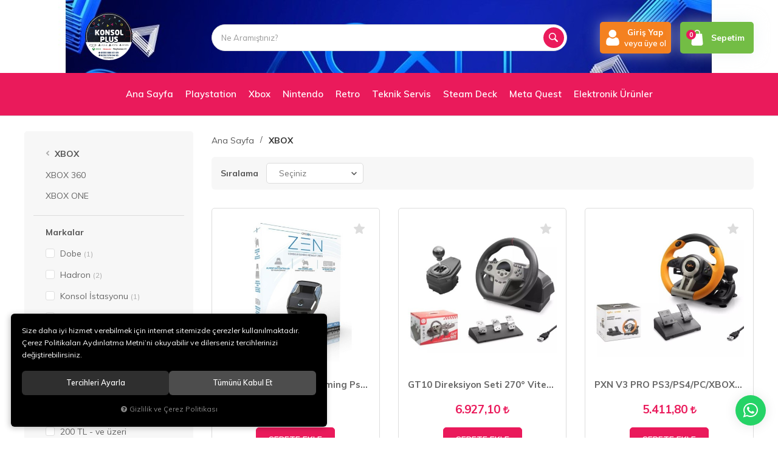

--- FILE ---
content_type: text/html; charset=UTF-8
request_url: https://www.konsolplus.com/xbox/xbox-one-s-s
body_size: 167956
content:
<!DOCTYPE html>
<html lang="tr" data-dir="ltr">
<head>
	<!-- Tema 07 -->
	<!-- *Ana menü üst menü'den gelmektedir. -->
	<meta name="viewport" content="width=device-width, initial-scale=1.0, maximum-scale=1.0, user-scalable=no">
	<meta http-equiv="Content-Type" content="text/html; charset=utf-8">
	<!--[if lt IE 9]>
	<script src="//www.konsolplus.com/themes/cdn/v2/scripts/html5shiv.min.js"></script>
	<script src="//www.konsolplus.com/themes/cdn/v2/scripts/respond.min.js"></script>
	<![endif]-->
	<!-- BEGIN og -->
	<meta property="og:url" content="https://www.konsolplus.com/xbox">
	<meta property="og:title" content="Türkiyenin En Güvenilir Konsol Mağazası " />
	<meta property="og:description" content="">
	<meta property="og:site_name" content="Güven ve Hizmetin Adresi">
	<meta property="og:image" content="https://konsolplus.com/UserFiles/Fotograflar/3255-konsolplus-logo.png">
	<!-- END og -->
	<meta name="description" content="Türkiyenin En Güvenilir Konsol Mağazası. Konsol Plus Kalitenin Ve Eğlencenin Merkezi.
Tamir, Bakım, Konsol Alım ve Satım, Teknik Destek, Toptan ve Perakende Satış, Playstation,  XBOX, Nintendo Switch - Lite, Meta Quest, Playstation VR, PSP - PSVİTA, PS4 PS5 SWITCH Oyun Alım Satım. 
Türkiyenin Dört Bir Yanına Kargoyla Tamir ve Satış Hizmeti.
35 YILDIR YILMADAN RAKİPSİZ TÜRKİYEDE İLK VE TEK BÜYÜK ÇAPLI KONSOL MAĞAZASI! ">
	<meta name="keywords" content="xbox,">
	<meta name="robots" content="index,follow">
	<meta name="author" content="www.konsolplus.com">
	<meta name="msvalidate.01" content="">
	<meta name="yandex-verification" content="">
	<link rel="icon" href="//www.konsolplus.com/UserFiles/Fotograflar/favicon.png">
	<title>XBOX - Türkiyenin En Güvenilir Konsol Mağazası</title>
	<link rel="canonical" href="https://www.konsolplus.com/xbox">
	<script>var curl = 'http://www.konsolplus.com', uurl = '//www.konsolplus.com/UserFiles', ModulName = 'Urun', ccurl = '//www.konsolplus.com', cdn = '//www.konsolplus.com/themes/cdn', VarsayilanResim = '//www.konsolplus.com/UserFiles/Fotograflar/thumbs/11-gorsel-hazirlaniyor-noimage.png', ParaBirimi = 'TRY', site = {"curl":"http:\/\/www.konsolplus.com","ModulName":"Urun","ccurl":"\/\/www.konsolplus.com","cdn":"\/\/www.konsolplus.com\/themes\/cdn","VarsayilanResim":"\/\/www.konsolplus.com\/UserFiles\/Fotograflar\/thumbs\/11-gorsel-hazirlaniyor-noimage.png","GecerliDil":"tr","VaryasyonlariListele":"1","ParaBirimi":"TRY","ParaBirimiSolIkon":"","ParaBirimiSagIkon":"<i class='fa fa-try'><\/i>","StokTakibi":"1","domain":"konsolplus.com","StoksuzFiyat":"0","GecerliUlke":null,"GecerliIl":null,"GecerliIlce":null,"GecerliMahalle":null,"mobil":false,"teklif":"0","AnonimFiyatGosterme":"0","isUser":false,"VEtiket":[],"kurye":"0","lurl":"\/\/www.konsolplus.com","GecerliBolge":null,"yuvarlama":"0","CerezMesaji":1,"cookies":{"google_ga":"cookies.marketing","google_ga4":"cookies.marketing","google_gtm":"cookies.marketing","criteo":"cookies.marketing","facebook_pixel":"cookies.marketing","google_adwords":"false"},"ayniSepet":false,"gucluSifre":0,"dhl":"0","google_ga":"","google_ga4":"G-471B4B3F0N","google_gtm":"GTM-5HZBQ6HV","google_adwords":"","firma":"Konsol Plus","firmaKisa":"G\u00fcven ve Hizmetin Adresi","adresHarita":"0","stoksuzUrunNoIndex":0,"theme":"konsolplus"}, uye = {"mail":null,"adsoyad":null,"grup_id":null,"telif":0,"unvan":null,"vergi_no":null,"vergi_dairesi":null,"tckn":null,"tip":null,"nakitpuan":0,"nakitpuan_string":null,"smsIzin":null,"mailIzin":null,"bulten":null,"telefon":null}; var dil = {"cerezmesajitext":null,"cerezmesajikabul":null,"cerez1":"\u00c7erez Tercihleriniz"};</script>
	<script src="//www.konsolplus.com/themes/cdn/v2/jquery-3.6.0/jquery-3.6.0.min.js"></script>
	<script src="//www.konsolplus.com/themes/cdn/v2/scripts/kvkk.cookie.min.js?v=50829"></script>
	<link rel="stylesheet" href="//www.konsolplus.com/themes/konsolplus/css/animations.min.css">
	<link rel="stylesheet" href="//www.konsolplus.com/themes/konsolplus/css/css.demeti.min.css?v=50829"><meta name="google-site-verification" content="Z1vFOx5kHSsBL-CRJGLX_gd6glbWXZNUb4Jlf8gsuq4" />

<!-- Google Tag Manager -->
<script defer>(function(w,d,s,l,i){w[l]=w[l]||[];w[l].push({'gtm.start':
new Date().getTime(),event:'gtm.js'});var f=d.getElementsByTagName(s)[0],
j=d.createElement(s),dl=l!='dataLayer'?'&l='+l:'';j.async=true;j.src=
'https://www.googletagmanager.com/gtm.js?id='+i+dl;f.parentNode.insertBefore(j,f);
})(window,document,'script','dataLayer','GTM-5HZBQ6HV');</script>
<!-- End Google Tag Manager -->


<script>
  gtag('event', 'conversion', {
      'send_to': 'AW-11424958942/hkOhCPv4-MYZEN6T7Mcq',
      'value': {TahsilatTutari},
      'currency': '{ParaBirimi}',
      'transaction_id': '{SiparisNo}'
  });
</script>


<script>
function gtag_report_conversion(url) {
  var callback = function () {
    if (typeof(url) != 'undefined') {
      window.location = url;
    }
  };
  gtag('event', 'conversion', {
      'send_to': 'AW-11424958942/hkOhCPv4-MYZEN6T7Mcq',
        'value': {TahsilatTutari},
      'currency': '{ParaBirimi}',
      'transaction_id': '{SiparisNo}'
      'event_callback': callback
  });
  return false;
}
</script>





<!— Google tag (gtag.js) —>
<script async src="https://www.googletagmanager.com/gtag/js?id=G-471B4B3F0N"></script>
<script>
window.dataLayer = window.dataLayer || [];
function gtag(){dataLayer.push(arguments);}
gtag('js', new Date());

gtag('config', 'G-471B4B3F0N');
</script>
<!-- Google Tag Manager -->
	<script>function backend_cookies_google_gtm1(){
if(!cookies.marketing){return;}

(function(w,d,s,l,i){w[l]=w[l]||[];w[l].push({'gtm.start':
	new Date().getTime(),event:'gtm.js'});var f=d.getElementsByTagName(s)[0],
	j=d.createElement(s),dl=l!='dataLayer'?'&l='+l:'';j.async=true;j.src=
	'https://www.googletagmanager.com/gtm.js?id='+i+dl;f.parentNode.insertBefore(j,f);
	})(window,document,'script','dataLayer','GTM-5HZBQ6HV');}
backend_cookies_google_gtm1();</script>
	<!-- End Google Tag Manager -->
<!-- Global site tag (gtag.js) - Google Analytics -->
	<script>
	function backend_cookies_google_ga41()
	{
		if (!cookies.marketing){return;}
		jQuery.ajax({url: 'https://www.googletagmanager.com/gtag/js?id=G-471B4B3F0N', dataType: 'script', async: false});
		window.dataLayer = window.dataLayer || [];
		window.gtag = function(){dataLayer.push(arguments);}
		gtag('js', new Date());
		gtag('config', 'G-471B4B3F0N');
	}
	
	backend_cookies_google_ga41();
	</script>
</head>
<body>
<div id="loading">
	<div class="logo">
		<img src="//konsolplus.com/UserFiles/Fotograflar/3255-konsolplus-logo.png" width="186" height="62" alt="XBOX - Türkiyenin En Güvenilir Konsol Mağazası">
		<img src="//konsolplus.com/UserFiles/Fotograflar/3255-konsolplus-logo.png" width="186" height="62" alt="XBOX - Türkiyenin En Güvenilir Konsol Mağazası">
	</div>
	<div class="spinner">
		<div class="double-bounce1"></div>
		<div class="double-bounce2"></div>
	</div>
</div>

<header style="background:#fff url('//www.konsolplus.com/UserFiles/Fotograflar/52-1634858189357.jpg') repeat-x center top;">
	<div class="container">
		<div class="row">
            <div class="col-xs-6 col-sm-6 col-md-3 col-lg-3">
                <div class="mainmenu-toggle">
                    <span class="icon-bar"></span>
                    <span class="icon-bar"></span>
                    <span class="icon-bar"></span>
                </div>
                <div class="logo">
                    <a href="//www.konsolplus.com"><img src="//konsolplus.com/UserFiles/Fotograflar/3255-konsolplus-logo.png" width="240" height="80" alt="XBOX - Türkiyenin En Güvenilir Konsol Mağazası"></a>
                </div>
            </div>
            <div class="col-xs-6 col-sm-6 col-md-4 col-lg-3 pull-right">
				<div class="user-nav">
										<div class="login dropdown">
						<div class="dropdown-toggle" type="button" data-toggle="dropdown">
                            <div class="login-icon">
                                <svg class="icon"><use xlink:href="#user2"></use></svg>
                            </div>
                            <div class="login-elements">
                                <strong>Giriş Yap</strong>
                                <span>veya üye ol</span>
                            </div>
						</div>
						<div class="dropdown-menu">
							<p><a href="//www.konsolplus.com/giris">Üye Girişi</a> / <a href="//www.konsolplus.com/yeni-uye">Üye Ol</a></p>
							<ul class="list-unstyled">
								<li><a href="//www.konsolplus.com/sifremi-unuttum">Şifremi Unuttum</a></li>
							</ul>
						</div>
					</div>
					<div class="cart dropdown">
						<div class="dropdown-toggle" type="button" data-toggle="dropdown">
                            <div class="cart-icon">
                                <span class="cart-amount">0</span>
                                <svg class="icon"><use xlink:href="#bag2"></use></svg>
                            </div>
                            <span>Sepetim</span>
						</div>
						<div class="dropdown-menu">
						</div>
					</div>
				</div>
			</div>
			<div class="col-xs-12 col-sm-12 col-md-5 col-lg-6 clrnone">
                
<script>var KategoriID = "", MarkaID = "";</script>
<div class="search">
    <form id="AramaForm" action="/arama" class="container" data-title="Arama">
        <input type="text" name="Keyword" class="form-control" id="Kelime" value="" tabindex="1" autocomplete="off" placeholder="Ne Aramıştınız?">
        <button id="SearchFormButton"><svg class="icon"><use xlink:href="#magnifying-glass"></use></svg></button>
    </form>
</div>

			</div>
		</div>
	</div>
	<div class="mainmenu">
		<nav>
			<div class="container">
				<a href="//www.konsolplus.com" class="logo"><img src="//konsolplus.com/UserFiles/Fotograflar/3255-konsolplus-logo.png" width="240" height="80" alt="XBOX - Türkiyenin En Güvenilir Konsol Mağazası"></a>
				
<ul class="top-nav">
	<li data-icon="11-gorsel-hazirlaniyor-noimage.png">
		<a href="https://konsolplus.com/anasayfa" target="_self"><span>Ana Sayfa</span></a>
	</li>
	<li data-icon="11-gorsel-hazirlaniyor-noimage.png">
		<a href="https://konsolplus.com/playstation" target="_self"><span>Playstation</span></a>
<i class="fa fa-angle-down" aria-hidden="true"></i>
<div class="sub-nav">
	<div class="container">
		<div class="top-sub-nav">
			<ul class="list-unstyled">
				<li data-image="60-61zqrd6viyl-ac-sl1000.jpg">
					<a href="https://konsolplus.com/ps3" target="_self"><span>PS3</span></a>
				</li>
				<li data-image="61-playstation-4-pro-vertical-product-shot-01-us-07sep16.png">
					<a href="https://konsolplus.com/ps4" target="_self"><span>PS4</span></a>
				</li>
				<li data-image="62-10711870603314.jpg">
					<a href="https://konsolplus.com/ps5" target="_self"><span>PS5</span></a>
				</li>
				<li data-image="89-9442038669-aaab4ff779.jpg">
					<a href="https://konsolplus.com/psp-psvita" target="_self"><span>PSP - VİTA </span></a>
				</li>
			</ul>
		</div>
	</div>
</div>
	</li>
	<li data-icon="11-gorsel-hazirlaniyor-noimage.png">
		<a href="javascript:void(0);" target="_self"><span>Xbox</span></a>
<i class="fa fa-angle-down" aria-hidden="true"></i>
<div class="sub-nav">
	<div class="container">
		<div class="top-sub-nav">
			<ul class="list-unstyled">
				<li data-image="63-10769310941234.jpg">
					<a href="https://konsolplus.com/xbox-series-s-x" target="_self"><span>XBOX SERİES S-X</span></a>
				</li>
				<li data-image="64-bf1-3.png">
					<a href="https://konsolplus.com/xbox-one" target="_self"><span>XBOX ONE </span></a>
				</li>
				<li data-image="65-3699476-1-zoom.jpg">
					<a href="https://konsolplus.com/xbox-360" target="_self"><span>XBOX 360</span></a>
				</li>
			</ul>
		</div>
	</div>
</div>
	</li>
	<li data-icon="11-gorsel-hazirlaniyor-noimage.png">
		<a href="https://konsolplus.com/k/8/nintendo-" target="_self"><span>Nintendo</span></a>
<i class="fa fa-angle-down" aria-hidden="true"></i>
<div class="sub-nav">
	<div class="container">
		<div class="top-sub-nav">
			<ul class="list-unstyled">
				<li data-image="4435-s-777-600-800-110001055205702-jpg.jpg">
					<a href="https://konsolplus.com/switch-2" target="_self"><span>SWİTCH 2</span></a>
				</li>
				<li data-image="67-110000081291954.jpg">
					<a href="https://konsolplus.com/switch" target="_self"><span>SWITCH</span></a>
				</li>
				<li data-image="68-wii.jpg">
					<a href="https://konsolplus.com/wii" target="_self"><span>Wİİ</span></a>
				</li>
			</ul>
		</div>
	</div>
</div>
	</li>
	<li data-icon="11-gorsel-hazirlaniyor-noimage.png">
		<a href="https://konsolplus.com/retro" target="_self"><span>Retro</span></a>
<i class="fa fa-angle-down" aria-hidden="true"></i>
<div class="sub-nav">
	<div class="container">
		<div class="top-sub-nav">
			<ul class="list-unstyled">
				<li data-image="70-retro.jpg">
					<a href="https://konsolplus.com/retro" target="_self"><span>ATARİ</span></a>
				</li>
			</ul>
		</div>
	</div>
</div>
	</li>
	<li data-icon="11-gorsel-hazirlaniyor-noimage.png">
		<a href="https://konsolplus.com/teknik-servis" target="_self"><span>Teknik Servis</span></a>
<i class="fa fa-angle-down" aria-hidden="true"></i>
<div class="sub-nav">
	<div class="container">
		<div class="top-sub-nav">
			<ul class="list-unstyled">
				<li data-image="72-teknik.jpg">
					<a href="https://konsolplus.com/teknik-servis" target="_self"><span>TEKNİK SERVİS</span></a>
				</li>
			</ul>
		</div>
	</div>
</div>
	</li>
	<li data-icon="11-gorsel-hazirlaniyor-noimage.png">
		<a href="https://konsolplus.com/k/23/steam-deck" target="_self"><span>Steam Deck</span></a>
<i class="fa fa-angle-down" aria-hidden="true"></i>
<div class="sub-nav">
	<div class="container">
		<div class="top-sub-nav">
			<ul class="list-unstyled">
				<li data-image="564-b-steam-deck-64-gb-1.jpg">
					<a href="https://konsolplus.com/k/23/steam-deck" target="_self"><span>STEAM DECK </span></a>
				</li>
			</ul>
		</div>
	</div>
</div>
	</li>
	<li data-icon="11-gorsel-hazirlaniyor-noimage.png">
		<a href="https://konsolplus.com/k/25/oculus" target="_self"><span>Meta Quest</span></a>
<i class="fa fa-angle-down" aria-hidden="true"></i>
<div class="sub-nav">
	<div class="container">
		<div class="top-sub-nav">
			<ul class="list-unstyled">
				<li data-image="648-11285073002546.jpg">
					<a href="https://konsolplus.com/k/25/oculus" target="_self"><span>OCULUS</span></a>
				</li>
			</ul>
		</div>
	</div>
</div>
	</li>
	<li data-icon="11-gorsel-hazirlaniyor-noimage.png">
		<a href="https://konsolplus.com/elektronik-urunler" target="_self"><span>Elektronik Ürünler</span></a>
	</li>
</ul>
			</div>
		</nav>
	</div>
</header>
<script>var AdetText = 'Adet', ToplamText = 'Toplam', SepetBosText = 'Sepetinizde ürün bulunamadı.', SepetButonText = 'Sepete Git', StokDurumuYok = 'TÜKENDİ', uurl = '//www.konsolplus.com/UserFiles', turl = '//www.konsolplus.com/themes/konsolplus';</script>
<script>var FiltreOtomatikCalistir = 1, FiltreFiyatAraligiTip  = 1;</script>
<div class="products-list-wrapper">
	<div class="container">
		<div class="row">
			<div class="col-xs-12 col-sm-4 col-md-3 product-list-left-column">
				<div class="left-column">
					
<script src="//www.konsolplus.com/themes/cdn/v2/scripts/filtre.v1.min.js?v=50829"></script>
<form action="" method="get" id="filterForm" data-pagetype="4">
	<input type="hidden" name="OrderBy" value="" readonly>
	<div class="panel-group filter-container">
		<div class="panel">
			<div class="panel-heading">
				<h4 class="panel-title">Filtrele</h4>
				<a data-toggle="collapse" href="#filter"><i class="fa fa-bars"></i></a>
			</div>
			<div id="filter" class="panel-collapse collapse">
				<div class="panel-body">
										<div class="panel panel-item categories">
						<div class="panel-heading">
							<h4 class="panel-title">Kategoriler</h4>
							<a data-toggle="collapse" href="#categories"><i class="fa fa-angle-down" aria-hidden="true"></i></a>
						</div>
						<div id="categories" class="panel-collapse collapse in">
							<div class="panel-body">
								<ul class="list-unstyled">
																		<li><a href="https://www.konsolplus.com/urunler" data-value="0" data-count=""><i class="fa fa-arrow-left" aria-hidden="true"></i> XBOX</a></li>
									<li><a href="https://www.konsolplus.com/xbox-360" data-value="12" data-count="(7)">XBOX 360</a></li>
									<li><a href="https://www.konsolplus.com/xbox-one" data-value="21" data-count="(13)">XBOX ONE</a></li>
								</ul>
							</div>
						</div>
					</div>
										<div class="panel panel-item brands">
						<div class="panel-heading">
							<h4 class="panel-title">Markalar</h4>
							<a data-toggle="collapse" href="#brands"><i class="fa fa-angle-down" aria-hidden="true"></i></a>
						</div>
						<div id="brands" class="panel-collapse collapse in">
							<div class="panel-body">
								<ul class="list-unstyled">
																		<li><label for="marka_33"><input type="checkbox" name="marka[]" id="marka_33" value="33" > Dobe <span class="number">(1)</span></label></li>
									<li><label for="marka_109"><input type="checkbox" name="marka[]" id="marka_109" value="109" > Hadron <span class="number">(2)</span></label></li>
									<li><label for="marka_32"><input type="checkbox" name="marka[]" id="marka_32" value="32" > Konsol İstasyonu <span class="number">(1)</span></label></li>
									<li><label for="marka_45"><input type="checkbox" name="marka[]" id="marka_45" value="45" > KONSOL PLUS <span class="number">(3)</span></label></li>
									<li><label for="marka_63"><input type="checkbox" name="marka[]" id="marka_63" value="63" > konsolplus <span class="number">(1)</span></label></li>
									<li><label for="marka_3"><input type="checkbox" name="marka[]" id="marka_3" value="3" > MİCROSOFT <span class="number">(4)</span></label></li>
									<li><label for="marka_151"><input type="checkbox" name="marka[]" id="marka_151" value="151" > Pxn <span class="number">(4)</span></label></li>
									<li><label for="marka_31"><input type="checkbox" name="marka[]" id="marka_31" value="31" > Starx <span class="number">(1)</span></label></li>
									<li><label for="marka_36"><input type="checkbox" name="marka[]" id="marka_36" value="36" > TASCO <span class="number">(1)</span></label></li>
									<li><label for="marka_9"><input type="checkbox" name="marka[]" id="marka_9" value="9" > YUES <span class="number">(1)</span></label></li>
									<li><label for="marka_160"><input type="checkbox" name="marka[]" id="marka_160" value="160" > Zen <span class="number">(1)</span></label></li>
								</ul>
							</div>
						</div>
					</div>
										<div class="panel panel-item prices">
						<div class="panel-heading">
							<h4 class="panel-title">Fiyat Aralığı</h4>
							<a data-toggle="collapse" href="#prices"><i class="fa fa-angle-down" aria-hidden="true"></i></a>
						</div>
						<div id="prices" class="panel-collapse collapse in">
							<div class="panel-body">
								<div class="price-range">
									<div class="range">
										<span class="min_val">129</span>
										<span class="max_val">23379</span>
										<input type="hidden" class="min_value" value="129" id="EnDusukFiyatLimit">
										<input type="hidden" class="max_value" value="23379" id="EnYuksekFiyatLimit">
										<input type="hidden" name="EnDusukFiyat" id="EnDusukFiyat" value="129" placeholder="129">
										<input type="hidden" name="EnYuksekFiyat" id="EnYuksekFiyat" value="23379" placeholder="23379">
										<input class="para_birimi" type="hidden" value="" id="ParaBirimi">
									</div>
									<div id="slider"></div>
								</div>
							</div>
						</div>
					</div>
					
					<button type="button" class="btn hide" id="filterTrigger">Filtrele</button>
					<button type="button" class="btn hide" id="filterReset">Filtre Temizle</button>
				</div>
			</div>
		</div>
	</div>
  	<!--<input type="hidden" name="KeywordFiltre" value="" readonly>-->
</form>

				</div>
			</div>
			<div class="col-xs-12 col-sm-8 col-md-9 product-list-right-column">
				<div class="breadcrumb">
	<ul class="list-unstyled">
				<li><a href="https://www.konsolplus.com"><span>Ana Sayfa</span></a></li>
		<li class="last"><a href="https://www.konsolplus.com/xbox"><h1>XBOX</h1></a></li>
	</ul>
</div>
				
<script>var curl = "http://www.konsolplus.com", ModulName = "Urun", SelectedOrderBy = "", soldOut = "Tükendi";</script>
<script src="//www.konsolplus.com/themes/cdn/v2/scripts/urun.liste.min.js?v=50829"></script>

<div class="category-detail"></div>
<div class="options">
	<div class="orderby">
		<label>Sıralama</label>
		<select id="OrderBySelect" class="form-control">
			<option value="">Seçiniz</option>
			<option id="OrderByEnYeni" value="OrderByEnYeni" data-value="0">En Yeniler</option>
						<option id="OrderBySatis" value="OrderBySatis" data-value="0">Çok Satanlar</option>
						<option id="OrderByFiyatArtan" value="OrderByFiyatArtan" data-value="0">Artan Fiyat</option>
			<option id="OrderByFiyatAzalan" value="OrderByFiyatAzalan" data-value="0">Azalan Fiyat</option>
						<option id="OrderByIndirim" value="OrderByIndirim" data-value="0">İndirimdekiler</option>
			<option id="az" value="az" data-value="0">A'dan Z'ye</option>
			<option id="za" value="za" data-value="0">Z'den A'ya</option>
		</select>
	</div>
</div>
<div class="products-list">
	<div class="row">
				<div class="col-xs-6 col-sm-6 col-md-4 col-lg-4">
			<div class="products-item" >
	<div class="image">
		<a href="https://www.konsolplus.com/cronus-zen-console-gaming-ps4-ps5-xbox-yeni-nesil-macro-klavye-mouse-donusturucusu?c=7" class="lazy loading"><img src="//konsolplus.com/themes/cdn/images/hipotenus/placeholder.gif" data-src="//www.konsolplus.com/UserFiles/Fotograflar/thumbs/5177-cronus-zen-console-gaming-ps4-ps5-xbox-yeni-nesil-macro-klavye-mouse-donusturucusu-s-564-600-800-110000628009349-jpg.jpg" class="b-lazy" alt="Cronus Zen Console Gaming Ps4-Ps5- Xbox Yeni Nesil Macro Klavye Mouse Dönüştürücüsü"></a>
		<button class="FavoriEkleSilButton" data-param="FavorilereEkle" data-type="1" data-urun-id="1312"><svg class="icon"><use xlink:href="#star"></use></svg><span>Favorilere Ekle</span></button>
		
	</div>
	<div class="detail">
		<a href="https://www.konsolplus.com/cronus-zen-console-gaming-ps4-ps5-xbox-yeni-nesil-macro-klavye-mouse-donusturucusu?c=7" class="name">Cronus Zen Console Gaming Ps4-Ps5- Xbox Yeni Nesil Macro Klavye Mouse Dönüştürücüsü</a>
		<div class="price">
						<div class="last-price">7.792,99 <i class='fa fa-try'></i></div>
			<div class="labels">
				<div class="new" data-value="0">Yeni</div>
			</div>
			</div>
		<div class="buttons">
						<button class="SepeteEkleButton" data-urun-id="1312" data-birim="1"><svg class="icon"><use xlink:href="#shopping-bag-plus"></use></svg><span>Sepete Ekle</span></button>
			<a href="https://www.konsolplus.com/cronus-zen-console-gaming-ps4-ps5-xbox-yeni-nesil-macro-klavye-mouse-donusturucusu?c=7" class="btn view"><svg class="icon"><use xlink:href="#magnifying-glass"></use></svg><span>İncele</span></a>
		</div>
	</div>
</div>
		</div>
		<div class="col-xs-6 col-sm-6 col-md-4 col-lg-4">
			<div class="products-item" >
	<div class="image">
		<a href="https://www.konsolplus.com/gt10-direksiyon-seti-270-vitesli-oyun-direksiyonu-ps4-xbox-x-s-one-switch-pc-uyumlu?c=7" class="lazy loading"><img src="//konsolplus.com/themes/cdn/images/hipotenus/placeholder.gif" data-src="//www.konsolplus.com/UserFiles/Fotograflar/thumbs/4881-gt10-direksiyon-seti-270-vitesli-oyun-direksiyonu-ps4-xbox-x-s-one-switch-pc-uyumlu-gt.jpg" class="b-lazy" alt="GT10 Direksiyon Seti 270° Vitesli Oyun Direksiyonu, PS4 Xbox X|S/One • Switch • PC Uyumlu"></a>
		<button class="FavoriEkleSilButton" data-param="FavorilereEkle" data-type="1" data-urun-id="1220"><svg class="icon"><use xlink:href="#star"></use></svg><span>Favorilere Ekle</span></button>
		
	</div>
	<div class="detail">
		<a href="https://www.konsolplus.com/gt10-direksiyon-seti-270-vitesli-oyun-direksiyonu-ps4-xbox-x-s-one-switch-pc-uyumlu?c=7" class="name">GT10 Direksiyon Seti 270° Vitesli Oyun Direksiyonu, PS4 Xbox X|S/One • Switch • PC Uyumlu</a>
		<div class="price">
						<div class="last-price">6.927,10 <i class='fa fa-try'></i></div>
			<div class="labels">
				<div class="new" data-value="0">Yeni</div>
			</div>
			</div>
		<div class="buttons">
						<button class="SepeteEkleButton" data-urun-id="1220" data-birim="1"><svg class="icon"><use xlink:href="#shopping-bag-plus"></use></svg><span>Sepete Ekle</span></button>
			<a href="https://www.konsolplus.com/gt10-direksiyon-seti-270-vitesli-oyun-direksiyonu-ps4-xbox-x-s-one-switch-pc-uyumlu?c=7" class="btn view"><svg class="icon"><use xlink:href="#magnifying-glass"></use></svg><span>İncele</span></a>
		</div>
	</div>
</div>
		</div>
		<div class="col-xs-6 col-sm-6 col-md-4 col-lg-4">
			<div class="products-item" >
	<div class="image">
		<a href="https://www.konsolplus.com/pxn-v3-pro-ps3-ps4-pc-xbox-one-xboxseries-nintendo-uyumlu-direksiyon-seti-turuncu?c=7" class="lazy loading"><img src="//konsolplus.com/themes/cdn/images/hipotenus/placeholder.gif" data-src="//www.konsolplus.com/UserFiles/Fotograflar/thumbs/4878-pxn-v3-pro-ps3-ps4-pc-xbox-one-xboxseries-nintendo-uyumlu-direksiyon-seti-turuncu-v3prot1-jpg.jpg" class="b-lazy" alt="PXN V3 PRO PS3/PS4/PC/XBOX ONE/XBOXSERİES/NİNTENDO UYUMLU DİREKSİYON SETİ TURUNCU"></a>
		<button class="FavoriEkleSilButton" data-param="FavorilereEkle" data-type="1" data-urun-id="1219"><svg class="icon"><use xlink:href="#star"></use></svg><span>Favorilere Ekle</span></button>
		
	</div>
	<div class="detail">
		<a href="https://www.konsolplus.com/pxn-v3-pro-ps3-ps4-pc-xbox-one-xboxseries-nintendo-uyumlu-direksiyon-seti-turuncu?c=7" class="name">PXN V3 PRO PS3/PS4/PC/XBOX ONE/XBOXSERİES/NİNTENDO UYUMLU DİREKSİYON SETİ TURUNCU</a>
		<div class="price">
						<div class="last-price">5.411,80 <i class='fa fa-try'></i></div>
			<div class="labels">
				<div class="new" data-value="0">Yeni</div>
			</div>
			</div>
		<div class="buttons">
						<button class="SepeteEkleButton" data-urun-id="1219" data-birim="1"><svg class="icon"><use xlink:href="#shopping-bag-plus"></use></svg><span>Sepete Ekle</span></button>
			<a href="https://www.konsolplus.com/pxn-v3-pro-ps3-ps4-pc-xbox-one-xboxseries-nintendo-uyumlu-direksiyon-seti-turuncu?c=7" class="btn view"><svg class="icon"><use xlink:href="#magnifying-glass"></use></svg><span>İncele</span></a>
		</div>
	</div>
</div>
		</div>
		<div class="col-xs-6 col-sm-6 col-md-4 col-lg-4">
			<div class="products-item" >
	<div class="image">
		<a href="https://www.konsolplus.com/pxn-v3-pro-ps3-ps4-pc-xbox-one-xboxseries-nintendo-uyumlu-direksiyon-seti?c=7" class="lazy loading"><img src="//konsolplus.com/themes/cdn/images/hipotenus/placeholder.gif" data-src="//www.konsolplus.com/UserFiles/Fotograflar/thumbs/4873-pxn-v3-pro-ps3-ps4-pc-xbox-one-xboxseries-nintendo-uyumlu-direksiyon-seti-siyah-v3-5-jpg.jpg" class="b-lazy" alt="PXN V3 PRO PS3/PS4/PC/XBOX ONE/XBOXSERİES/NİNTENDO UYUMLU DİREKSİYON SETİ SİYAH"></a>
		<button class="FavoriEkleSilButton" data-param="FavorilereEkle" data-type="1" data-urun-id="1218"><svg class="icon"><use xlink:href="#star"></use></svg><span>Favorilere Ekle</span></button>
		
	</div>
	<div class="detail">
		<a href="https://www.konsolplus.com/pxn-v3-pro-ps3-ps4-pc-xbox-one-xboxseries-nintendo-uyumlu-direksiyon-seti?c=7" class="name">PXN V3 PRO PS3/PS4/PC/XBOX ONE/XBOXSERİES/NİNTENDO UYUMLU DİREKSİYON SETİ SİYAH</a>
		<div class="price">
						<div class="last-price">6.494,16 <i class='fa fa-try'></i></div>
			<div class="labels">
				<div class="new" data-value="0">Yeni</div>
			</div>
			</div>
		<div class="buttons">
						<button class="SepeteEkleButton" data-urun-id="1218" data-birim="1"><svg class="icon"><use xlink:href="#shopping-bag-plus"></use></svg><span>Sepete Ekle</span></button>
			<a href="https://www.konsolplus.com/pxn-v3-pro-ps3-ps4-pc-xbox-one-xboxseries-nintendo-uyumlu-direksiyon-seti?c=7" class="btn view"><svg class="icon"><use xlink:href="#magnifying-glass"></use></svg><span>İncele</span></a>
		</div>
	</div>
</div>
		</div>
		<div class="col-xs-6 col-sm-6 col-md-4 col-lg-4">
			<div class="products-item" >
	<div class="image">
		<a href="https://www.konsolplus.com/pxn-v9-gen2-oyun-direksiyon-seti-ps3-ps4-pc-xboxone-xboxseries?c=7" class="lazy loading"><img src="//konsolplus.com/themes/cdn/images/hipotenus/placeholder.gif" data-src="//www.konsolplus.com/UserFiles/Fotograflar/thumbs/4861-pxn-v9-gen2-oyun-direksiyon-seti-ps3-ps4-pc-xboxone-xboxseries-gen21.jpg" class="b-lazy" alt="PXN V9 Gen2 Oyun Direksiyon Seti PS3/PS4/PC/XBOXONE/XBOXSERİES"></a>
		<button class="FavoriEkleSilButton" data-param="FavorilereEkle" data-type="1" data-urun-id="1217"><svg class="icon"><use xlink:href="#star"></use></svg><span>Favorilere Ekle</span></button>
		
	</div>
	<div class="detail">
		<a href="https://www.konsolplus.com/pxn-v9-gen2-oyun-direksiyon-seti-ps3-ps4-pc-xboxone-xboxseries?c=7" class="name">PXN V9 Gen2 Oyun Direksiyon Seti PS3/PS4/PC/XBOXONE/XBOXSERİES</a>
		<div class="price">
						<div class="last-price">10.823,60 <i class='fa fa-try'></i></div>
			<div class="labels">
				<div class="new" data-value="0">Yeni</div>
			</div>
			</div>
		<div class="buttons">
						<button class="SepeteEkleButton" data-urun-id="1217" data-birim="1"><svg class="icon"><use xlink:href="#shopping-bag-plus"></use></svg><span>Sepete Ekle</span></button>
			<a href="https://www.konsolplus.com/pxn-v9-gen2-oyun-direksiyon-seti-ps3-ps4-pc-xboxone-xboxseries?c=7" class="btn view"><svg class="icon"><use xlink:href="#magnifying-glass"></use></svg><span>İncele</span></a>
		</div>
	</div>
</div>
		</div>
		<div class="col-xs-6 col-sm-6 col-md-4 col-lg-4">
			<div class="products-item" >
	<div class="image">
		<a href="https://www.konsolplus.com/pxn-v9-oyun-direksiyonu-pc-ps4-ps3-xbox-one-xbox-series-nintendo-switch-uyumlu?c=7" class="lazy loading"><img src="//konsolplus.com/themes/cdn/images/hipotenus/placeholder.gif" data-src="//www.konsolplus.com/UserFiles/Fotograflar/thumbs/4857-pxn-v9-oyun-direksiyonu-pc-ps4-ps3-xbox-one-xbox-series-nintendo-switch-uyumlu-v9.jpg" class="b-lazy" alt="PXN V9 Oyun Direksiyonu PC, PS4, PS3 XBOX ONE XBOX SERİES NİNTENDO SWİTCH UYUMLU"></a>
		<button class="FavoriEkleSilButton" data-param="FavorilereEkle" data-type="1" data-urun-id="1216"><svg class="icon"><use xlink:href="#star"></use></svg><span>Favorilere Ekle</span></button>
		
	</div>
	<div class="detail">
		<a href="https://www.konsolplus.com/pxn-v9-oyun-direksiyonu-pc-ps4-ps3-xbox-one-xbox-series-nintendo-switch-uyumlu?c=7" class="name">PXN V9 Oyun Direksiyonu PC, PS4, PS3 XBOX ONE XBOX SERİES NİNTENDO SWİTCH UYUMLU</a>
		<div class="price">
						<div class="last-price">11.905,96 <i class='fa fa-try'></i></div>
			<div class="labels">
				<div class="new" data-value="0">Yeni</div>
			</div>
			</div>
		<div class="buttons">
						<button class="SepeteEkleButton" data-urun-id="1216" data-birim="1"><svg class="icon"><use xlink:href="#shopping-bag-plus"></use></svg><span>Sepete Ekle</span></button>
			<a href="https://www.konsolplus.com/pxn-v9-oyun-direksiyonu-pc-ps4-ps3-xbox-one-xbox-series-nintendo-switch-uyumlu?c=7" class="btn view"><svg class="icon"><use xlink:href="#magnifying-glass"></use></svg><span>İncele</span></a>
		</div>
	</div>
</div>
		</div>
		<div class="col-xs-6 col-sm-6 col-md-4 col-lg-4">
			<div class="products-item" >
	<div class="image">
		<a href="https://www.konsolplus.com/hadron-vwap7-oyuncu-direksiyon-seti-270-7in1?c=7" class="lazy loading"><img src="//konsolplus.com/themes/cdn/images/hipotenus/placeholder.gif" data-src="//www.konsolplus.com/UserFiles/Fotograflar/thumbs/3459-hadron-vwap7-oyuncu-direksiyon-seti-270-7in1-s-777-600-800-110000779220383-jpg.jpg" class="b-lazy" alt="Hadron Vwap7 Oyuncu Direksiyon Seti 270° 7ın1"></a>
		<button class="FavoriEkleSilButton" data-param="FavorilereEkle" data-type="1" data-urun-id="900"><svg class="icon"><use xlink:href="#star"></use></svg><span>Favorilere Ekle</span></button>
		
	</div>
	<div class="detail">
		<a href="https://www.konsolplus.com/hadron-vwap7-oyuncu-direksiyon-seti-270-7in1?c=7" class="name">Hadron Vwap7 Oyuncu Direksiyon Seti 270° 7ın1</a>
		<div class="price">
						<div class="last-price">6.061,22 <i class='fa fa-try'></i></div>
			<div class="labels">
				<div class="new" data-value="0">Yeni</div>
			</div>
			</div>
		<div class="buttons">
						<button class="SepeteEkleButton" data-urun-id="900" data-birim="1"><svg class="icon"><use xlink:href="#shopping-bag-plus"></use></svg><span>Sepete Ekle</span></button>
			<a href="https://www.konsolplus.com/hadron-vwap7-oyuncu-direksiyon-seti-270-7in1?c=7" class="btn view"><svg class="icon"><use xlink:href="#magnifying-glass"></use></svg><span>İncele</span></a>
		</div>
	</div>
</div>
		</div>
		<div class="col-xs-6 col-sm-6 col-md-4 col-lg-4">
			<div class="products-item" >
	<div class="image">
		<a href="https://www.konsolplus.com/microsoft-xbox-360-slim-e-ac-adaptor-220v-tr-uyumlu" class="lazy loading"><img src="//konsolplus.com/themes/cdn/images/hipotenus/placeholder.gif" data-src="//www.konsolplus.com/UserFiles/Fotograflar/thumbs/3119-microsoft-xbox-360-slim-e-ac-adaptor-220v-tr-uyumlu-ty165-product-media-images-20210830-14-123836425-234682524-1-1-org-zoom-jpg.jpg" class="b-lazy" alt="Microsoft Xbox 360 Slim E AC Adaptör 220V TR Uyumlu"></a>
		<button class="FavoriEkleSilButton" data-param="FavorilereEkle" data-type="1" data-urun-id="839"><svg class="icon"><use xlink:href="#star"></use></svg><span>Favorilere Ekle</span></button>
		
	</div>
	<div class="detail">
		<a href="https://www.konsolplus.com/microsoft-xbox-360-slim-e-ac-adaptor-220v-tr-uyumlu" class="name">Microsoft Xbox 360 Slim E AC Adaptör 220V TR Uyumlu</a>
		<div class="price">
						<div class="last-price">1.298,83 <i class='fa fa-try'></i></div>
			<div class="labels">
				<div class="new" data-value="0">Yeni</div>
			</div>
			</div>
		<div class="buttons">
						<button class="SepeteEkleButton" data-urun-id="839" data-birim="1"><svg class="icon"><use xlink:href="#shopping-bag-plus"></use></svg><span>Sepete Ekle</span></button>
			<a href="https://www.konsolplus.com/microsoft-xbox-360-slim-e-ac-adaptor-220v-tr-uyumlu" class="btn view"><svg class="icon"><use xlink:href="#magnifying-glass"></use></svg><span>İncele</span></a>
		</div>
	</div>
</div>
		</div>
		<div class="col-xs-6 col-sm-6 col-md-4 col-lg-4">
			<div class="products-item" >
	<div class="image">
		<a href="https://www.konsolplus.com/xbox-one-turkiye-uyumlu-adaptor-muadil" class="lazy loading"><img src="//konsolplus.com/themes/cdn/images/hipotenus/placeholder.gif" data-src="//www.konsolplus.com/UserFiles/Fotograflar/thumbs/1324-xbox-one-turkiye-uyumlu-adaptor-muadil-1122-jpg.jpg" class="b-lazy" alt="Xbox One Türkiye Uyumlu Adaptör Muadil"></a>
		<button class="FavoriEkleSilButton" data-param="FavorilereEkle" data-type="1" data-urun-id="421"><svg class="icon"><use xlink:href="#star"></use></svg><span>Favorilere Ekle</span></button>
		
	</div>
	<div class="detail">
		<a href="https://www.konsolplus.com/xbox-one-turkiye-uyumlu-adaptor-muadil" class="name">Xbox One Türkiye Uyumlu Adaptör Muadil</a>
		<div class="price">
						<div class="last-price">1.298,83 <i class='fa fa-try'></i></div>
			<div class="labels">
				<div class="new" data-value="0">Yeni</div>
			</div>
			</div>
		<div class="buttons">
						<button class="SepeteEkleButton" data-urun-id="421" data-birim="1"><svg class="icon"><use xlink:href="#shopping-bag-plus"></use></svg><span>Sepete Ekle</span></button>
			<a href="https://www.konsolplus.com/xbox-one-turkiye-uyumlu-adaptor-muadil" class="btn view"><svg class="icon"><use xlink:href="#magnifying-glass"></use></svg><span>İncele</span></a>
		</div>
	</div>
</div>
		</div>
		<div class="col-xs-6 col-sm-6 col-md-4 col-lg-4">
			<div class="products-item" >
	<div class="image">
		<a href="https://www.konsolplus.com/oem-microsoft-xbox-360-slim-ac-adaptor-220v-tr-uyumlu" class="lazy loading"><img src="//konsolplus.com/themes/cdn/images/hipotenus/placeholder.gif" data-src="//www.konsolplus.com/UserFiles/Fotograflar/thumbs/1214-oem-microsoft-xbox-360-slim-ac-adaptor-220v-tr-uyumlu-s-398-600-800-110000423330006-jpg.jpg" class="b-lazy" alt="Oem Microsoft Xbox 360 Slim Ac Adaptör 220V Tr Uyumlu"></a>
		<button class="FavoriEkleSilButton" data-param="FavorilereEkle" data-type="1" data-urun-id="399"><svg class="icon"><use xlink:href="#star"></use></svg><span>Favorilere Ekle</span></button>
		
	</div>
	<div class="detail">
		<a href="https://www.konsolplus.com/oem-microsoft-xbox-360-slim-ac-adaptor-220v-tr-uyumlu" class="name">Oem Microsoft Xbox 360 Slim Ac Adaptör 220V Tr Uyumlu</a>
		<div class="price">
						<div class="last-price">1.298,83 <i class='fa fa-try'></i></div>
			<div class="labels">
				<div class="new" data-value="0">Yeni</div>
			</div>
			</div>
		<div class="buttons">
						<button class="SepeteEkleButton" data-urun-id="399" data-birim="1"><svg class="icon"><use xlink:href="#shopping-bag-plus"></use></svg><span>Sepete Ekle</span></button>
			<a href="https://www.konsolplus.com/oem-microsoft-xbox-360-slim-ac-adaptor-220v-tr-uyumlu" class="btn view"><svg class="icon"><use xlink:href="#magnifying-glass"></use></svg><span>İncele</span></a>
		</div>
	</div>
</div>
		</div>
		<div class="col-xs-6 col-sm-6 col-md-4 col-lg-4">
			<div class="products-item" >
	<div class="image">
		<a href="https://www.konsolplus.com/microsoft-xbox-series-s-oyun-konsolu-512-gb-ithalatci-garantili?c=7" class="lazy loading"><img src="//konsolplus.com/themes/cdn/images/hipotenus/placeholder.gif" data-src="//www.konsolplus.com/UserFiles/Fotograflar/thumbs/639-microsoft-xbox-series-s-oyun-konsolu-512-gb-ithalatci-garantili-s-56-600-800-11270359089202-jpg.jpg" class="b-lazy" alt="Microsoft Xbox Series S Oyun Konsolu 512 GB ( İthalatçı Garantili )"></a>
		<button class="FavoriEkleSilButton" data-param="FavorilereEkle" data-type="1" data-urun-id="227"><svg class="icon"><use xlink:href="#star"></use></svg><span>Favorilere Ekle</span></button>
		
	</div>
	<div class="detail">
		<a href="https://www.konsolplus.com/microsoft-xbox-series-s-oyun-konsolu-512-gb-ithalatci-garantili?c=7" class="name">Microsoft Xbox Series S Oyun Konsolu 512 GB ( İthalatçı Garantili )</a>
		<div class="price">
						<div class="last-price">23.378,98 <i class='fa fa-try'></i></div>
			<div class="labels">
				<div class="new" data-value="0">Yeni</div>
			</div>
			</div>
		<div class="buttons">
						<button class="SepeteEkleButton" data-urun-id="227" data-birim="1"><svg class="icon"><use xlink:href="#shopping-bag-plus"></use></svg><span>Sepete Ekle</span></button>
			<a href="https://www.konsolplus.com/microsoft-xbox-series-s-oyun-konsolu-512-gb-ithalatci-garantili?c=7" class="btn view"><svg class="icon"><use xlink:href="#magnifying-glass"></use></svg><span>İncele</span></a>
		</div>
	</div>
</div>
		</div>
		<div class="col-xs-6 col-sm-6 col-md-4 col-lg-4">
			<div class="products-item" >
	<div class="image">
		<a href="https://www.konsolplus.com/gizala-xbox-one-s-x-wireless-controller-icin-trigger-set-6li-tetikleyici" class="lazy loading"><img src="//konsolplus.com/themes/cdn/images/hipotenus/placeholder.gif" data-src="//www.konsolplus.com/UserFiles/Fotograflar/thumbs/5158-gizala-xbox-one-s-x-wireless-controller-icin-trigger-set-6li-tetikleyici-s-94-600-800-110000037425193-jpg.jpg" class="b-lazy" alt="Gizala Xbox One S x Wireless Controller Için Trigger Set 6lı Tetikleyici"></a>
		<button class="FavoriEkleSilButton" data-param="FavorilereEkle" data-type="1" data-urun-id="165"><svg class="icon"><use xlink:href="#star"></use></svg><span>Favorilere Ekle</span></button>
		
	</div>
	<div class="detail">
		<a href="https://www.konsolplus.com/gizala-xbox-one-s-x-wireless-controller-icin-trigger-set-6li-tetikleyici" class="name">Gizala Xbox One S x Wireless Controller Için Trigger Set 6lı Tetikleyici</a>
		<div class="price">
						<div class="last-price">389,65 <i class='fa fa-try'></i></div>
			<div class="labels">
				<div class="new" data-value="0">Yeni</div>
			</div>
			</div>
		<div class="buttons">
						<button class="SepeteEkleButton" data-urun-id="165" data-birim="1"><svg class="icon"><use xlink:href="#shopping-bag-plus"></use></svg><span>Sepete Ekle</span></button>
			<a href="https://www.konsolplus.com/gizala-xbox-one-s-x-wireless-controller-icin-trigger-set-6li-tetikleyici" class="btn view"><svg class="icon"><use xlink:href="#magnifying-glass"></use></svg><span>İncele</span></a>
		</div>
	</div>
</div>
		</div>
		<div class="col-xs-6 col-sm-6 col-md-4 col-lg-4">
			<div class="products-item" >
	<div class="image">
		<a href="https://www.konsolplus.com/xboxone-x-s-super-sogutma-fani-denetleyici-sarj-cihazi-dock-sarj-istasyonu-standi" class="lazy loading"><img src="//konsolplus.com/themes/cdn/images/hipotenus/placeholder.gif" data-src="//www.konsolplus.com/UserFiles/Fotograflar/thumbs/471-xboxone-x-s-super-sogutma-fani-denetleyici-sarj-cihazi-dock-sarj-istasyonu-standi-ty349-product-media-images-20220305-16-63262304-404682324-3-3-org-zoom-jpg.jpg" class="b-lazy" alt="Xboxone/x/s Süper Soğutma Fanı Denetleyici Şarj Cihazı Dock Şarj Istasyonu Standı"></a>
		<button class="FavoriEkleSilButton" data-param="FavorilereEkle" data-type="1" data-urun-id="158"><svg class="icon"><use xlink:href="#star"></use></svg><span>Favorilere Ekle</span></button>
		
	</div>
	<div class="detail">
		<a href="https://www.konsolplus.com/xboxone-x-s-super-sogutma-fani-denetleyici-sarj-cihazi-dock-sarj-istasyonu-standi" class="name">Xboxone/x/s Süper Soğutma Fanı Denetleyici Şarj Cihazı Dock Şarj Istasyonu Standı</a>
		<div class="price">
						<div class="last-price">1.731,78 <i class='fa fa-try'></i></div>
			<div class="labels">
				<div class="new" data-value="0">Yeni</div>
			</div>
			</div>
		<div class="buttons">
						<button class="SepeteEkleButton" data-urun-id="158" data-birim="1"><svg class="icon"><use xlink:href="#shopping-bag-plus"></use></svg><span>Sepete Ekle</span></button>
			<a href="https://www.konsolplus.com/xboxone-x-s-super-sogutma-fani-denetleyici-sarj-cihazi-dock-sarj-istasyonu-standi" class="btn view"><svg class="icon"><use xlink:href="#magnifying-glass"></use></svg><span>İncele</span></a>
		</div>
	</div>
</div>
		</div>
		<div class="col-xs-6 col-sm-6 col-md-4 col-lg-4">
			<div class="products-item" >
	<div class="image">
		<a href="https://www.konsolplus.com/microsoft-xbox-one-orjinal-adaptor-microsoft" class="lazy loading"><img src="//konsolplus.com/themes/cdn/images/hipotenus/placeholder.gif" data-src="//www.konsolplus.com/UserFiles/Fotograflar/thumbs/409-microsoft-xbox-one-orjinal-adaptor-microsoft-s-172-600-800-110000134905240-jpg.jpg" class="b-lazy" alt="Microsoft Xbox One Orjinal Adaptör Microsoft"></a>
		<button class="FavoriEkleSilButton" data-param="FavorilereEkle" data-type="1" data-urun-id="143"><svg class="icon"><use xlink:href="#star"></use></svg><span>Favorilere Ekle</span></button>
		
	</div>
	<div class="detail">
		<a href="https://www.konsolplus.com/microsoft-xbox-one-orjinal-adaptor-microsoft" class="name">Microsoft Xbox One Orjinal Adaptör Microsoft</a>
		<div class="price">
						<div class="last-price">1.731,78 <i class='fa fa-try'></i></div>
			<div class="labels">
				<div class="new" data-value="0">Yeni</div>
			</div>
			</div>
		<div class="buttons">
						<button class="SepeteEkleButton" data-urun-id="143" data-birim="1"><svg class="icon"><use xlink:href="#shopping-bag-plus"></use></svg><span>Sepete Ekle</span></button>
			<a href="https://www.konsolplus.com/microsoft-xbox-one-orjinal-adaptor-microsoft" class="btn view"><svg class="icon"><use xlink:href="#magnifying-glass"></use></svg><span>İncele</span></a>
		</div>
	</div>
</div>
		</div>
		<div class="col-xs-6 col-sm-6 col-md-4 col-lg-4">
			<div class="products-item" >
	<div class="image">
		<a href="https://www.konsolplus.com/xbox-one-sarj-kiti" class="lazy loading"><img src="//konsolplus.com/themes/cdn/images/hipotenus/placeholder.gif" data-src="//www.konsolplus.com/UserFiles/Fotograflar/thumbs/407-xbox-one-sarj-kiti-s-3-600-800-9591552376882-jpg.jpg" class="b-lazy" alt="Xbox One Şarj Kiti"></a>
		<button class="FavoriEkleSilButton" data-param="FavorilereEkle" data-type="1" data-urun-id="142"><svg class="icon"><use xlink:href="#star"></use></svg><span>Favorilere Ekle</span></button>
		
	</div>
	<div class="detail">
		<a href="https://www.konsolplus.com/xbox-one-sarj-kiti" class="name">Xbox One Şarj Kiti</a>
		<div class="price">
						<div class="last-price">649,42 <i class='fa fa-try'></i></div>
			<div class="labels">
				<div class="new" data-value="0">Yeni</div>
			</div>
			</div>
		<div class="buttons">
						<button class="SepeteEkleButton" data-urun-id="142" data-birim="1"><svg class="icon"><use xlink:href="#shopping-bag-plus"></use></svg><span>Sepete Ekle</span></button>
			<a href="https://www.konsolplus.com/xbox-one-sarj-kiti" class="btn view"><svg class="icon"><use xlink:href="#magnifying-glass"></use></svg><span>İncele</span></a>
		</div>
	</div>
</div>
		</div>
		<div class="col-xs-6 col-sm-6 col-md-4 col-lg-4">
			<div class="products-item" >
	<div class="image">
		<a href="https://www.konsolplus.com/xbox-360-kinect-uyumlu-adaptor" class="lazy loading"><img src="//konsolplus.com/themes/cdn/images/hipotenus/placeholder.gif" data-src="//www.konsolplus.com/UserFiles/Fotograflar/thumbs/346-xbox-360-kinect-uyumlu-adaptor-kinect-adaptor-jpg.jpg" class="b-lazy" alt="Xbox 360 Kinect Uyumlu  Adaptör"></a>
		<button class="FavoriEkleSilButton" data-param="FavorilereEkle" data-type="1" data-urun-id="124"><svg class="icon"><use xlink:href="#star"></use></svg><span>Favorilere Ekle</span></button>
		
	</div>
	<div class="detail">
		<a href="https://www.konsolplus.com/xbox-360-kinect-uyumlu-adaptor" class="name">Xbox 360 Kinect Uyumlu  Adaptör</a>
		<div class="price">
						<div class="last-price">519,53 <i class='fa fa-try'></i></div>
			<div class="labels">
				<div class="new" data-value="0">Yeni</div>
			</div>
			</div>
		<div class="buttons">
						<button class="SepeteEkleButton" data-urun-id="124" data-birim="1"><svg class="icon"><use xlink:href="#shopping-bag-plus"></use></svg><span>Sepete Ekle</span></button>
			<a href="https://www.konsolplus.com/xbox-360-kinect-uyumlu-adaptor" class="btn view"><svg class="icon"><use xlink:href="#magnifying-glass"></use></svg><span>İncele</span></a>
		</div>
	</div>
</div>
		</div>
		<div class="col-xs-6 col-sm-6 col-md-4 col-lg-4">
			<div class="products-item" >
	<div class="image">
		<a href="https://www.konsolplus.com/ps5-kulaklik-orjinal-mikrofonlu-gamer-kulaklik-ps5-ps4-xbox-one-switch-pc-uyumlu?c=7" class="lazy loading"><img src="//konsolplus.com/themes/cdn/images/hipotenus/placeholder.gif" data-src="//www.konsolplus.com/UserFiles/Fotograflar/thumbs/316-ps5-kulaklik-orjinal-mikrofonlu-gamer-kulaklik-ps5-ps4-xbox-one-switch-pc-uyumlu-s-222-600-800-110000201247931-jpg.jpg" class="b-lazy" alt="Ps5 Kulaklık Orjinal Mikrofonlu Gamer Kulaklık (Ps5/ps4/xbox One/switch/pc Uyumlu)"></a>
		<button class="FavoriEkleSilButton" data-param="FavorilereEkle" data-type="1" data-urun-id="111"><svg class="icon"><use xlink:href="#star"></use></svg><span>Favorilere Ekle</span></button>
		
	</div>
	<div class="detail">
		<a href="https://www.konsolplus.com/ps5-kulaklik-orjinal-mikrofonlu-gamer-kulaklik-ps5-ps4-xbox-one-switch-pc-uyumlu?c=7" class="name">Ps5 Kulaklık Orjinal Mikrofonlu Gamer Kulaklık (Ps5/ps4/xbox One/switch/pc Uyumlu)</a>
		<div class="price">
						<div class="last-price">346,36 <i class='fa fa-try'></i></div>
			<div class="labels">
				<div class="new" data-value="0">Yeni</div>
			</div>
			</div>
		<div class="buttons">
						<button class="SepeteEkleButton" data-urun-id="111" data-birim="1"><svg class="icon"><use xlink:href="#shopping-bag-plus"></use></svg><span>Sepete Ekle</span></button>
			<a href="https://www.konsolplus.com/ps5-kulaklik-orjinal-mikrofonlu-gamer-kulaklik-ps5-ps4-xbox-one-switch-pc-uyumlu?c=7" class="btn view"><svg class="icon"><use xlink:href="#magnifying-glass"></use></svg><span>İncele</span></a>
		</div>
	</div>
</div>
		</div>
		<div class="col-xs-6 col-sm-6 col-md-4 col-lg-4">
			<div class="products-item" >
	<div class="image">
		<a href="https://www.konsolplus.com/microsoft-xbox-360-pc-uyumlu-wired-kablolu-oyun-kolu-controller" class="lazy loading"><img src="//konsolplus.com/themes/cdn/images/hipotenus/placeholder.gif" data-src="//www.konsolplus.com/UserFiles/Fotograflar/thumbs/309-microsoft-xbox-360-pc-uyumlu-wired-kablolu-oyun-kolu-controller-s-32-600-800-10370443706418-jpg.jpg" class="b-lazy" alt="Microsoft Xbox 360 Pc Uyumlu Wired Kablolu Oyun Kolu Controller"></a>
		<button class="FavoriEkleSilButton" data-param="FavorilereEkle" data-type="1" data-urun-id="108"><svg class="icon"><use xlink:href="#star"></use></svg><span>Favorilere Ekle</span></button>
		
	</div>
	<div class="detail">
		<a href="https://www.konsolplus.com/microsoft-xbox-360-pc-uyumlu-wired-kablolu-oyun-kolu-controller" class="name">Microsoft Xbox 360 Pc Uyumlu Wired Kablolu Oyun Kolu Controller</a>
		<div class="price">
						<div class="last-price">649,42 <i class='fa fa-try'></i></div>
			<div class="labels">
				<div class="new" data-value="0">Yeni</div>
			</div>
			</div>
		<div class="buttons">
						<button class="SepeteEkleButton" data-urun-id="108" data-birim="1"><svg class="icon"><use xlink:href="#shopping-bag-plus"></use></svg><span>Sepete Ekle</span></button>
			<a href="https://www.konsolplus.com/microsoft-xbox-360-pc-uyumlu-wired-kablolu-oyun-kolu-controller" class="btn view"><svg class="icon"><use xlink:href="#magnifying-glass"></use></svg><span>İncele</span></a>
		</div>
	</div>
</div>
		</div>
		<div class="col-xs-6 col-sm-6 col-md-4 col-lg-4">
			<div class="products-item" >
	<div class="image">
		<a href="https://www.konsolplus.com/konsol-i-stasyonu-xbox-360-kumandasi-icin-pil-kapagi-pil-yuvasi-siyah" class="lazy loading"><img src="//konsolplus.com/themes/cdn/images/hipotenus/placeholder.gif" data-src="//www.konsolplus.com/UserFiles/Fotograflar/thumbs/307-konsol-i-stasyonu-xbox-360-kumandasi-icin-pil-kapagi-pil-yuvasi-siyah-s-38-600-800-10604117753906-jpg.jpg" class="b-lazy" alt="Konsol İstasyonu Xbox 360 Kumandası İçin Pil Kapağı Pil Yuvası Siyah"></a>
		<button class="FavoriEkleSilButton" data-param="FavorilereEkle" data-type="1" data-urun-id="106"><svg class="icon"><use xlink:href="#star"></use></svg><span>Favorilere Ekle</span></button>
		
	</div>
	<div class="detail">
		<a href="https://www.konsolplus.com/konsol-i-stasyonu-xbox-360-kumandasi-icin-pil-kapagi-pil-yuvasi-siyah" class="name">Konsol İstasyonu Xbox 360 Kumandası İçin Pil Kapağı Pil Yuvası Siyah</a>
		<div class="price">
						<div class="last-price">129,88 <i class='fa fa-try'></i></div>
			<div class="labels">
				<div class="new" data-value="0">Yeni</div>
			</div>
			</div>
		<div class="buttons">
						<button class="SepeteEkleButton" data-urun-id="106" data-birim="1"><svg class="icon"><use xlink:href="#shopping-bag-plus"></use></svg><span>Sepete Ekle</span></button>
			<a href="https://www.konsolplus.com/konsol-i-stasyonu-xbox-360-kumandasi-icin-pil-kapagi-pil-yuvasi-siyah" class="btn view"><svg class="icon"><use xlink:href="#magnifying-glass"></use></svg><span>İncele</span></a>
		</div>
	</div>
</div>
		</div>
		<div class="col-xs-6 col-sm-6 col-md-4 col-lg-4">
			<div class="products-item" >
	<div class="image">
		<a href="https://www.konsolplus.com/starx-xbox-360-gamepad-kol-sarj-kiti-batarya-sarj-kablosu" class="lazy loading"><img src="//konsolplus.com/themes/cdn/images/hipotenus/placeholder.gif" data-src="//www.konsolplus.com/UserFiles/Fotograflar/thumbs/304-starx-xbox-360-gamepad-kol-sarj-kiti-batarya-sarj-kablosu-s-58-600-800-11324870721586-jpg.jpg" class="b-lazy" alt="Starx Xbox 360 Gamepad Kol Şarj Kiti Batarya Şarj Kablosu"></a>
		<button class="FavoriEkleSilButton" data-param="FavorilereEkle" data-type="1" data-urun-id="105"><svg class="icon"><use xlink:href="#star"></use></svg><span>Favorilere Ekle</span></button>
		
	</div>
	<div class="detail">
		<a href="https://www.konsolplus.com/starx-xbox-360-gamepad-kol-sarj-kiti-batarya-sarj-kablosu" class="name">Starx Xbox 360 Gamepad Kol Şarj Kiti Batarya Şarj Kablosu</a>
		<div class="price">
						<div class="last-price">519,53 <i class='fa fa-try'></i></div>
			<div class="labels">
				<div class="new" data-value="0">Yeni</div>
			</div>
			</div>
		<div class="buttons">
						<button class="SepeteEkleButton" data-urun-id="105" data-birim="1"><svg class="icon"><use xlink:href="#shopping-bag-plus"></use></svg><span>Sepete Ekle</span></button>
			<a href="https://www.konsolplus.com/starx-xbox-360-gamepad-kol-sarj-kiti-batarya-sarj-kablosu" class="btn view"><svg class="icon"><use xlink:href="#magnifying-glass"></use></svg><span>İncele</span></a>
		</div>
	</div>
</div>
		</div>
	</div>
	
</div>
<div class="products-list-detail">20 adet ürün bulunmuştur.</div>


			</div>
		</div>
	</div>
</div>
<script src="//www.konsolplus.com/themes/konsolplus/js/theme-list.min.js?v=50829" defer></script>
<footer>
	<div class="container">
		<div class="row">
			<div class="col-xs-12 col-sm-7 col-md-4 col-lg-3">
				<div class="footer-contact">
					<a href="//www.konsolplus.com" class="footer-logo"><img src="//konsolplus.com/UserFiles/Fotograflar/3255-konsolplus-logo.png" width="190" height="50" alt="XBOX - Türkiyenin En Güvenilir Konsol Mağazası"></a>
					<p class="address"><i class="fa fa-globe" aria-hidden="true"></i> <span itemprop="address" itemscope itemtype="https://schema.org/PostalAddress">1360 Sokak No : 32 Çankaya İzmir</span></p>
					<p class="phone"><i class="fa fa-phone" aria-hidden="true"></i> <a href="tel:05558066169" data-number="05558066169" class="phone" itemprop="telephone">05558066169</a></p>
					<p class="email"><i class="fa fa-envelope" aria-hidden="true"></i> <a href="mailto:konsolplus@hotmail.com" itemprop="email">konsolplus@hotmail.com</a></p>
					<ul class="social-media list-unstyled">
												<li><a href="https://www.instagram.com/konsolplus" class="instagram" target="_blank"><i class="fa fa-instagram" aria-hidden="true"></i></a></li>
												<li><a href="https://www.facebook.com/KonsolPlus" class="facebook" target="_blank"><i class="fa fa-facebook" aria-hidden="true"></i></a></li>
												<li><a href="https://twitter.com/konsolplus3525" class="twitter" target="_blank"><i class="fa fa-twitter" aria-hidden="true"></i></a></li>
						
												<li><a href="https://www.youtube.com/@konsolplus35" class="youtube" target="_blank"><i class="fa fa-youtube" aria-hidden="true"></i></a></li>
						
					</ul>
					<ul class="apps list-unstyled">
						
					</ul>
										<div class="etbis"><div id="ETBIS"><div id="4225711778263354"><a href="https://etbis.eticaret.gov.tr/sitedogrulama/4225711778263354" target="_blank"><img style='width:100px; height:120px' src="data:image/jpeg;base64, [base64]/n+zwv4U7b++xZe2atNWtmL2cILcG//e1vAUyfPj2stdZaBfldu3ZN8j1uvvnmgnL77rtvNjeEc889tyDf8/3330/Kffnll6F169ZJ2lVXXZWkgR133LGgziOPPJLkzZw5M6y77roF+eLmm28eFi1alJS94447CvJ/8pOfJHkes2fPDt///veT/BNOOCGbugQjRowI3/ve95L8P/zhD9nU0pgzZ07YYIMNkjrHH398NjWEn//857l7WUq+ZkwQy2wyywlCz549k3yPlhKEwYMH59KuvPLKJA38+Mc/zisPJQgzZswIK6ywQkG+uMUWWyTlwJ133lmQv/3222dz86FOO+WUU7IpS8A1JQjXX399NrU8Ntpoo6TONyII/PDTTjutSTzooINyDZYThMsvvzw888wzebzxxhtzba2++upJueYIwsSJE8MZZ5yRtMMDVvsbb7xxQR0Jwrx588IFF1yQu7644YYbJuXWWWed8NRTTyXtILDpcqQJvXr1Sso9/vjjoX379kn93XffPXcf4l/+8pfcyHX44YcX5MfIc11jjTWSOjFBWHXVVROhS99fKZ588slhlVVWSeob8wXh17/+dfYSlaOqqkqNlRWEGK+77rqkDthpp52StH322SebEkKnTp0K6nhKEDxuv/32aFlRglAMxxxzTEEdhLgUzjrrrII6y4IxQdhss82yKU2De0nyBYE3qqn48MMP1VizBOHWW29N6oAf/OAHSVqHDh2yKSGR3nQdT66fxm233RYtK/LWlkJsyPUCG8Mll1xSUGdZMCYIm2yySViwYEE2tTIwGmrkMxYXhCuuuCIccsghRTlq1KikXFMEgQ7iDX7yySfD8ssvn6QxHanN559/Psnv3bt30g5oaGhI0oqRUYy63PtXX32V1PGCwNufroOSpmvGuPbaa+fqiyiOykcxBf3798+l0RnpOp433XRTwX2U49FHH13QTjlBeO2113L3FOMbb7yRlKtYEPbYYw8VipIOAjFBmDZtmp9/cqyurk7yERQJgufYsWOT/KbgZz/7WVKX+VzwgjBs2LBs6hKcffbZufzmEAEA6AWx/Bi7deuW1GkKOnfuXNDOUUcdlc2NC0K5aRGlF1QsCAcccECucowDBw5MysUEAbNs5513Tt4iOkj5KD50DHUkCCiIlIOkk98UoljSDg9j6NChSRrTjdocNGhQck/8cNX53e9+l8svRebQmMC+8847STuvvvpqQV4x8mx0/VL0LwP3SV3ugXvhnn77299mc+OCgDLqr5vmvffem5T7RgQBYH9DtG7loy1jrnmT7ZprrsmVRVlUfqVUR/Gv0vAjqM2vv/46uZ/PP/88l//www/n8ksRk5TyuldRv0PafyX0v70UvW9CgsDoOnLkyOSeFi9enM39jgiC8MQTT+TVS5PhT9hmm22iZZpK71AS+vbtm8tHF6kEOIfoHN/2sqZXlL0lMn78+GzqEnynBAG9AOUMYuZQDpsYASANpUjAQaO2xIMPPjhXXzziiCMKynl6QWBEuuuuu5IhVfnHHXdcklaOtNOqVau8tssRZxHXSt9zjPvtt19BfXQz4c0330zKXX311YkjKo1vRBD233//XOUYKxUEj8MOOywpt/XWW2dT8rHddtvl2hJfeOGFbO4SdOnSpaCcp/csysv3TbFt27Z5w3cpPPTQQwX1cUJVipgg/PnPfy5o0/Oee+5JylUsCFLCinHAgAFJuaYIwk9/+tOkXDEHCAKitkTm8zReeumlgnKe3vnTUtNNpcTLN2XKlOzVSyPWabvuums2tzxigvCnP/2poE1PrgkqFoQvvvgi9OnTpyhpCMQEYdasWcnUwnzn/elqE62bvDT/+c9/Flxn8uTJSV3m6wMPPDAph/asa95///0FdcaMGZPUAZh6pHFvqsOQn67j2bFjx6QcownrI6RdeOGFufoiyq3qsMBEGlPJj370o+Q+8cUIF198cd5vhVo/gOgttPPKK6/k8hH4UogJwoQJE3L3FCOueFBSEDp16pQUagp4UKovQcCPsNJKKyVpsRU43hjV8ZSjJgZ8DyuvvHJBnR49emRLlAa6iur8/e9/z6bGoQfsF50YUlVf9MP4RRddVJB/5JFHZnPL61xYKKCuri6XdvfddydpxaD7bK6L2QliviBw4zEpKkU8d6ovQfCeRVzEQmxE8HO4nFT4IdS+RgSUJXn81lxzzVz9p59+OimHVSBTEQ1b9efOnZukffbZZ7nraK2BuZwHTzkvhCwGUY6RB5MN+GVodBmu/ctf/jJ3ncsuuyxJw3+i1UX/EvBsSVtxxRWT4Z+yfkSora1NyvkX669//WuShse0vr4+uQ6+EkGCwLI3L4TupRLi4HJL8PmCsLQsJwgxHeGPf/xjrr4E4aOPPsqlSUfwguDbZLogjYcqJe2WW27J1ecBgpggIHBa8cSSEMoJQsyz+OCDDyZpCxcuDOuvv36SFhME/9u9jlBKEIhH0G9nQUyQILQAW1YQHnjggeQGvSCwjCzIathyyy2zKfmdJq8aEqs01iUESfCpp56aTVniCsckFTCRVH/06NFJWr9+/XJpEgSESw6pQw89NEkDMUFA11H94cOHJ2kozErTb6fTNCLg2xdYUSVttdVWywmsV+wIWAG8DEqTOxj9SG2y7C/EzM9mMiMIMRu6OWR4Bl4Q8A3IbpYf4Yc//GFuGPeBKThQZDerTVb9SGMObtOmTVLOB3ygXFGON1bX0UOHZ555ZpJ20kkn5dIkCChYvMnUR1EVYoLA2697QtmkTdb01aYEgRFBbb711ltJGmAxiLRHH300tzjG36qPok6btK3raG2GNjE1022+/vrrubJLyYwgZNttMXhBiNELAoEp6XxvQp1++ukF+X5EEBobGwvKFeNjjz2WrRWHHFYsi8eAlp5uk45qKuiEdDvFop6WJawvigsCwxdvQzGqI/lXaZL0pggCC0Tys2uY9hFK559/fi5f9Xm70/fBgg2WCuW8N1B1/boAb6zqx6gpjBEMM4s0/Tawyy67FLTJfK76McSeJ4Kg+9Nv955FrpmuU47+PgXfRzHaiFNcEBh+GRqLUdpr9+7dc2n/+Mc/krSmCAKmplbeSCffCwJWA3lMOwrXwnuna37yySdJOX4QczdlGWJ1rffeey9Je/nll3NpKF6qH6OW0OkghIE0zdcAPwVt+tVHfi/lsCgmTZqULbkE55xzTt41IB5Q2oHyqnpBYLRM1ylHdK40UJhjZUX7jcUFAfOGrGKU5syDVpq0XDqXh+jLe6JVx6AIJUywNJgn/ZK2+J///CdbYgm8EoaDBeAS9/Wayt/85jdJOx5eWRQZjcaNG5ctsQQxTy3xkgIKNGkIhBCbFsuRWIs0MBVjZR3zBQFJp2Mh2j6atFe8PLXWgB1OOagFJLRcbGylp/mrX/0qvPvuu7lriYxC5PNGp+HNR3wPagvFj7off/xxbpTxgSnM3eTjnFFapUQ5RfPnOt56YUmbNknTfUhvwMWslUL+1W9DkFRWlLkNEArS8EAK3Hu6jqesKH+fKKNp4L9J100xXxCI5eNPiN0NEA6leUoQmoNibZbyLHpBwBIQtDjGQ5FZVi5msVJ6z6IH6eSjKwiKWfSCgNtYbf3rX/9K0loSxx57bNK29000B/YC5QvCc889l7txpBggTUrz9P78pmLIkCHRNjXdFIOmBj/8achFSIRy4VqVEp0E3SMNRVv7IBKEU/XkzWQZWWn//ve/k7SWBKMAbeMUWxrkBAFPHWSRRLH0kmpCvbgY/MUvfpHLR5tXPZHhGeBUYSgkTTa7B351acme8ix6ENhCO0wnWr9AwdE1WQPgfhgSmVNJi+1r2GqrrXJpsSV2lDTli9jpmm48WFSijhcE7Wsg/qFTp07JfRBzobYuvfTS3D2LL774YrZ2CNdee21BfjnimaRtzGH8EKT5oBueQ7pOjGaOZwTBkPwwHCRpoNEq3y+COD91jrKlEQSZcAhPGnjRKhUEreoVI+5ogHWhtNhOJ4JcBYWAecZ2JRXDtttum9QpFjug3+4XnQiw8deDXlmUs60plKLM81aa9+Qi/L58CeYLgl+Gxg/PKqH3p7POTxrEqmDxx5O3nzzMOP6mDhInqE1cyJUKAspT+jqeehjl9j7uueeeuXsngijdDvepfBHrJwamI+qwzqGyWpanU4iBIB/hUr6GcU+vFEtgsbZ0T1pt5Vkx/JOG6az6vP20jft8vfXWS/JZ/NI1S7WZYnFBIKaeObJdu3a5CjRCGmSH09SpU/N43nnnJXnctDraCwKjQ7pNz5gg8GDT1/HErATlBIGHoXvHoZRu59lnn83li0wBMR0BxZU6H3zwQa6sNs0wleBHIR+dS/laK/CMCQJeVd0TezZIwyrAVCWNJXTVRyhoG28kcQbkM2rrmnoeKLVqkyld9R3zBcFvedttt93ShfOIwpcGnZ4ux9wuaIGoGGOCUCn81PD73/[base64]/QavJj4N8vEspq+DLqI2paswWrD0Tn6BsugZ25njt4ZLELCPlRaL/EEzVv6nn36apOGCVZqnzEfm/Vi+yLQl7LXXXkmaNx89dthhh4L6MUFoKeBMk3Xj7zMG7+RShJIPu28O/Wgo8FzT5ZhumHZBznw0FBSMOUCYe5WvTuPwC6VhOqVBFLLy8SYCb5J6yqHk4xFijDmUiNKJQUOuZ7lNsEsLBaawOFYK3hWuJecK3MEl6eMkhZhwoe/JF1QgCAxF2oDJsm4aLDQpH8kHaKdKY85DO/ZkOlC+2kQSETSli5iv1PH6CRJOHja9lEwetNpnSiCfBS/cpUoXUdj8NSBKWrpcjEw1mhpoX+kSWF4GXx5iSWhEQDiVztQDUOqIdyCNXV66JywqgKKpNG2CpT1eKKWLWEJ6TuKmm26au6bI71AdTcslBYEVsqUB9dWWGIsdKIbYHgS/r4HonnQ+q5+AB5jOgzGltojmXEDmXimLOHyUjrkGiBP05UtRgS9EYSnNK4sxxJRFj9hu6RjxJwhSFhEEXmKQEwQtR2L+aVlUVKhXGqSny7LQxEU8MRmVL9erh1+GZpjXvYiEq5OHIomJRZpfhUQvIZ8hlTWAdP3YJlhFFrVq1SpZLErX0TI0/y9BIHZS+SiGtINVoDSRN1JmGx2odASaOggPy+2k+WXoGDHnaYf5nBElnV8uVEBkpFQdbaNjlOFesukZQeDHQuZ47G3PYhEzKGHpsjxYLuJJmvJj/nYfmMK6ue5FxKQlD2cIFgppRC6rfR46+Tzc+fPnF9THrgd+E6zukxGGNzRdR4EpPET+Bj5IRIEpWFlKExmZdJgWZxkonUBT6rDUzgtBmg9MidE/z1g+Zx2o/VJEiFSnSJsZQUh+qYH5VoVEf+6AR6nAk2LUPOnhQ9ViK5p+MUcg/k9pIp1aCjFLBJ0jBjqYfJwyMfDWk8/LkAbCKEHANBN0jgNOIKE5S+OelS5kFVs4dMwXBLR1FClPhq9sgGPyVgn8nS4rm51hB3uYNAWCQvzg1PNauw9elR+BaUfXVPAq/[base64]/K4kHjhAEGILcnp7vVLrlUVFhDEaCXSYyope+ZbDCZ2GKQD4fSJisU3HBYdpZdOjwGTMFk7enlLQkTTcmExFvFmqL3ot1guCFDvvupXzB/++jq0rZ5+Xg3z4nrGteYxMzKHpstqM4u9TYXoIQmzaVBg6C3JKo6MFwvNI8zGLfiu/iEIuaNMM1pZ0odjWPB9AIzCCFGx5o2AxMrTj7IAMZbEyIm5QyvGmSEJjgsCQrDqsmat9fhhprE8oTVveuHGUSdJY7lZ9mY/YxLxVShdlPtJ5SuMMAbUvInC+HkRR1uIZuorKyvqh05WmgFWmJxw4ShcZCQB7KZhGSGPI1rWwDLiOFwQOLKMcFpEsJRb0VAe3MvmMNiyJk8bUo2uK6FSqI2KBuYWwjCAYlFBAzCvBexZjpNPT8J7FGLHPBfkRYsGrHj7yh93YAItCaZ4SBG/z++lG8G3GGIsOXlowiqSv4xedPFBc02U13WAaK83HPAp+VC/CfEFgSOOtgvLi+fmFSBjlx8hWM5QVT3YAKV9tMiJoIygjAp2E1DMikHbiiScmfxejd+6geZPmw9U9MTXJZ3VR98F87tuD+CuULz+CJ6OUysqrijdQaYro8mB6VD5LwACrglGMNO/Y0sZaHwrAuUk8Q8rqmAFPBJr8t99+O/d2owQKLF2T781t9IJ0O9YX+YKAs0GQIlJM0Yghdmydj/zB3Uma1xE4f5B5mIevtxczk7+LEVNRa+5ovqThvFGaJ+nk+z2DvDW+PejXL+j0dDsIscpqax8CrLTYQhZDsvK1zkLnouuQpt/B/8tb6UG4H8+L5xPbKxE7QsgLgl8tFrU1z6PAxex3BCMppBXzI8QQi8P3Wi7zGGneakDvwAeOLiDzD32Av4uRN01ROPy/0pXmqTzN0YC1jmmmfM6wf2fY2w3nOxcu/z/T9ABxhnG6cZqVgwJ322hvOu0rQsmDt1/X10EW/Eal6XcwGsn89JAgwFj7elk9/[base64]/LeAN/fSll8I99tA7b7ppuMiG+86rtw9X2lB9nfGm9u3CH413Wfpf2q0W/mp8yPiYDeFPrNY2PG18waaif7RdNby26irhn1bnQ9N1BtrDXzhrVvYqTUcsOgrqzAVAcEo6P+ZZZHRJl/NBtjGT1Ng0QfDuYOY0TEQihLL+6tzowTAsWxodQT7vGEt5A1sS/7G37qIddgjHc0/Gc1u1ChfYw714xe+FzqZoXWW87nsrhJuMt9lvuWuF1uEvxr8aH2rdOjzWulV40vic1Xux1fLhFeMbyy8X3rS24Oe77BzmNXOEYESIBfP6gzKw3vScxdhaA2+96msdhuVqAR0i3Y6x+YKAM4JFGb+66NfUJQgoc34lLE1s+mWJeTa333n6aeFwuxeE4Cx7k881/[base64]/HiVEe0HLIKYvZvxPvnDZtIjlpEO2T3TSZIwtJqiPinGGkIF/bwyA/Nl0/5oRqCRDmfs0xx4Q97LpH2RD+C/v3BOPJxtONZxvPM15ovNj4B+PVxuuNtxhvN/7JeI/xAeMjxr8ZnzY+Z3zZmCcIRgRhoM3BTQVvrHaCe0oQsKJwnPFsvXURO0OJjTJ6toqDZIRO9xGKvyyRAkHwm2Ax6SoBzg7VEVvZPIpiBrAUlO5XL5c1+tibeeo224QLd98tXLzH7uEyU5iuMF5jvN54k/FW4x2Wf7cJ6L3G+3frEB4yPmaj3JMddg1PG583vmQK4Su77hLeMHbZZZfwrpV5a4P1w+s2B3tB+Lf9xqrIB7/KASXbPz/R6wiKzmIUEGKCEItZ9F5VT31zo0AQfKf5j2eUgg9e9ZQS6E9J9WHoyxoLTBClhrIc05IE4z/5JLxmilYXEwYJwgf2G3tsvllYHLH5SwFz2j870VsNMsf99xowOdN1iDJLA09muhwsEATFv7OpU4VwVpDmj7MlgFRldRiE39cgYj3gZVR9pWtfg2enTp3ynD3fFSxe/FV4b8stwlv2rPIEYcMNwuImmpIobP75icQw8IzwejJak+b3Smj1EMVc+xpwKafBNO/bhWyXqyicXcQFKng/guafYlDcnt9YGzs1BMZOGPlvB/P2O2bSeUFgauhl2v/Xzku5NPCeRW3tw1Xtnx3EWlgalBQE5iRMEe+M8OYj6wFpd67oN8Gyfq50HbiJkJAP2ZjizZtK8ZWZVPDbwHwzk6vNHn/[base64]/q+JPwmPEJmyKf/sle4Tnji8ZX9torvL7XnuEt47tW7s0fbB5e4hlZ5+eUxRVah/ctbaxZVk0Fw7TOlmBzsZ4Xq7k8I0ZMFv9IYxFNfSC2MuWcZ656Ymz9AhdAupzVLS4IMWWR5dtY2abS70pCM2a9oRietTdgfxuV1rMHvobVXc+4SavlwxY2qmxl3NYewg72949M8DoY9zR2NHNxPyP+g0ONRxqPMeJQOsko8/HXxguMMh+vMl5nvNnozcf7jQ8bZT4+b0z7Ed61tO477thkRRGgFGJ9Ab8rCX0A8Gb7EP5KGetDhROmmBEE1sDTJOSJPQOefvMq/x+rBwklI+ZAZUUUUPJZh1ebBJ1Ke/VobJwcjjcNeWWrt6Z19mY2VW3Rvn3Yqn27sK1xBxuRfmTc1bh7u9XCXpa/j3F/44GrtQ2HGo9s2zYcYzy+7arhV/YmLSuHUhe7x652nWn2NjcHWFOcHMvz4MXQc9RaAsO5gnaIoFZ+jN4xFVMcFa/J9Ex4HnVOP/30jCBky+TBWxAxxgIxPHTwlafC2X1ArI9QEnC5/syG9BUsfyPr/E2Mmxv/2wSBtQZ7gqHrxhuHxuwG3+ZCp5vEQuS9IMROtfHwWxJKCUIb+70FVkPyVwqVftMpBr/W4CmHEnOedIhYCFhnU8TI+7518AbWsRsZNzVubtzSOnhr43bWwTsadzZ2sI7ewzq5o3E/48+sow8xHmEdfbTxOOtsXMynGM+0ju5kPN86+0LjJdbRf7COvtp4vXX0zcbbrbP/ZB19j/F+48P21j9uw/9TxmftvvAsMj28Ye1Wm/k7d1zpl6ISEEfIb/[base64]/FBm5oeNT3kCeOLply9bwpk35tvDtOzUddLC8L35TlsiiAQVc7zJPhHFkJMENjgoj7S5pySm2BxWQrqLH/WoP++gASBzleaXKLFBCFGlkG9+ci00c1Gjir7EVWm7IjVjjVZ1hrrsqzPsq+xX5YNxv5ZDjAONA4yfmEcbBxiHNq7V/iyV68wzDjcOMI40jjKODrLsdCmtQl2T7OWgc/Du/abIgjqI/QxufS9ICj8zX/IXYwKAgse0MfZI2Wk8U0ANnRAvzFEgoAfW/VjZzEj6cpnXlJ9EXOonL7xfx2Y6go8aYogsD+D54pAyA/hBYF26TecUOoD7Q2JCgJeMuiDRPh/0oiERcOErWyIpBEoQbBGknKQ/wdeEBAo5etrK57/E4TMM1SgaVMEQX0EBS8I6jfaVDl9eyoqCMlfRUBMIkXSVMxiMcRC1WJnDf5/Kwgpr6h2Ovktb4IXBB8VHgNbDvzzhV64/EfIaBfkBEGbJT31aZlix9wwjcTqQYJYY8GrsajblhaEmm7dwmXHHBNuNgG81XibkQilu+0+/mK8z/iA8WHjo8YnTjs1PGWj1rPG540vGV8xvn7qKeEt49vG9+zh/+uUk8MHxo/MfPvU2M3Yw9jLWHXySaHGWG/sZ+x/0klhoPEL4xDjUOMw4wh47LFhtN3PwtSLpOP1CEnTc5SjzQuC31gbI6uT/vlCgleVT/AqfQfxXWTT85VFT8UjsLgUy6+U5QQBvaElBWGiKXMHtG8XdrW29zceaDzMeJSR4JQTjcQsnmE8x/gb4++MlxqvMF5jvNH4R+Odxj8b7zM+ZHzM+JTxGeOLxleMrxv/acSzyFrDf4wfGT81djf2MvYx1mTZzzj9xcKv20oQPOkogCBoh/XSkuBWwelsxQVBR9uibMTyK2U5QUBJaunVx0/feTvsY3MjLuZvwrOoRacPjZ8YPzNLqLuZob2MVcaa5ZcL1XYvA80Cm90z/p3KmCDoO84IQnNczDGyPxWgLyjc3ZgvCGw508ZJ5iKcHD6oEi1V+To7GN+A0mLnJ8YEgeEPk4Y6xNVJ421JfP722+HEzTYPP7XrsdbwS+vcU63jvzFBaN0q9LTrwirjiDPPCAsju5UECQKeRT3P2MZahnI9WxRD0viOphb06DfVV9/hq1EaUwL9it6A/4I064t8QWD9W6Cg0kVCpQXWwEnzn90hfjFdxx+pryNpONT6m8C0KVPCc7fdFi7cdZdwgnU6U0N64Ulxi5cYFbd4g5G4xTuMdxvvNT5ofNT4pJGp4QUjcYuaGt4xErOoqeEzY5811wxDTjwxzKggMksHfWM9lII/b0KjNj4Ere1wsIigMyhZLhDY0KL6egFzyqIhyWBEwBsFkSzedn9gJR2tfPbdkY/vW2n4GUhDA8ZRRB1i7JQv4WJEUBpLpctiRPBYbBr6CDODP3/ttfD+I4+ED0yz/tD4sfFT42fGbsYejz0aehn7PPpoqDbWGOuMfY0NxgHGQcYvHn0kDDF+aRxm7Y0wjjSONo55+OEw1tqa+sEHYf6EzGeEyoEIIm0AZhFI0CZY3lo9I/aRUA7GNsH6/pBwMTIoTZ89ZErGv5BNb76OoA2rfFxLadrKxvkBlXoW+QHfxQillgTPTfEIHn4TrGx+j9gm2GayuCAwhwO/Uuip+csf468NlgSz+LLl2JwIpZbGSNNVJg8blv2rOBYvWhQmVVWH2ZGOaS504EUa/iCx2DGHMeW7mcwIgjZIsh08m5F4sJhPCI9WvncIsYWefA7PUL5828xZBFsovRTRYnXewLeB2dOnh4ds+sJ8vNYUx0/uXrLwlsZM64x/2vTGCuSrq68ehj/7bDZn6UAwqZ63tHqAMqdnxNI84NQYysHYJlhPnZHkN8HqY22MMvgUsukZQUiuYPDfMRQ5GErwi06i31f3XUSXm28K59rvuNrmTHwIRCiNLRI69/HZZyW+hJfMJCRU7a3VVgtzW8AH4r+l5b+bHYMvi75QCgpS8XGnCkBmSi5QFpO/DEgmkuKJosESJ0SCKO5JQKry/VqF0rwfPAbq4Gv/tvDIsb9IrIbEfFxl5cRqqC3ypr++4w7h75afmI8mDASvTmyBTTt0LmsCPG80fT07T8HvPWF7Qbqc7wOUc9qMbYJlTyrKKHVMIPIFgeEntTkyUQa1wZIASd2EyOKF8rX6yGZYLAfS+OZBKfDtw1JBLssab15zTRK7SGDKta2WD9fa/4+OzNfgP6aRP275jAj/sH/ftKmkJXQFQtQQBp43PgE9T5GXEV0NeEHAIZQu6wN90L1o0+tg2gTL0gEjBnVKfglW8MfBlaP/oKWibTkPqRSY/2LRtt8UZkyeHO7Zb78kgPVKeyv/fWPxIwSnDR0aXt9++8SP8HKblcMQMxdbAiiL2rDKS5F+rlDR5OxwjuWLnH9QKRgZsvXyBQETRZsktQnWLzoxf2mDpTqauHuloXhQF11DB2d5zyJRtWpfJJBV5yt+W2D6GmxD/JjIOUZpLJwzJ4z99NMwvcwGn6aAw64I4uV5sG9Bz1NkIYmRgHyCf9L5nijv/vlCHUHowVE+hAhk6+ULQmwTrBcEzgUU5L4kxkDw5o7oBaFjx44F+cyN36bV8N8A5no9j2KeRQWUlPsqDOsTakukr0qhQFn08w/[base64]/X3SIXQ21ANEqVVZhII87odRzLcDiadQfVEbUIoBzyDlEBgFfHjwm2kbN7wsKX/8sMg2gPT9ENyD/sWz03exPJjGcU1TlvMr023i5VVbGukxHTk4PZueEQRDQeVyVIQSvupYfoyaq4oddl2K6BwaETBzY2VEHC2CXysRvVIbO6Qq5u5dWiCctI1A6qg9v5JYjqXWY9DtYnVi1LNhGaBAWTTkFS5GAhm0eRUBYAjE3FGayH46vfGsiimdo/CpgzsVKfV1IPpC+poiQbCsb1A/Nvx5YitTDjLK0baUV6jDMTFzdZI6AqH74KBM6hb7EqyADa7riITmy5anw5XOGZa0jQ6gTvWCgA6g64sIDXk8d06u99fxxKOrL8F6qqP5V2n67Xh/WZ4mzfqraYKAu5kfChmC6HCGc6WJhLlxAepgPiqd4Zs6+Bj4Ab4O5FO66WuKCBYPi/oa7ouRB0g5SJQ1bfvt5DFB4Kgf3Ye+WEun0dnFgB6l64h8jFOjJVHESseSom3pQcALAv4aXV/UKfL+t8dIh3LNdH3FQaKDKE1h7zjxuJdsetMEgTlNYHcuaegSMejt9lu0UHRII6glBm2+aElqZdNvLlXkD1ON3hqWgQXpSoxCpeCP6feUA8efgazDwz1Yj1F+bHUxdnhZjP5LsB6y7BCUUsgpi4aCxtGotbFSZGeNNq/q24aseStNZA7GWqAOo4jSuSHq8P0luZXZKaV8rA7qYNv6eylFLAR/j9Br4ZwCS9sotcpXp2Bp8GVV0vSle8CaCmkcQ4NdT32txnr486Nw51KHt1hvPX4TXZM29TtFRkvV5yVL58fC/2NkmuWZp+ujDHJt/k3npVhcEGJbqjneNVY2RmnG/kuwohcEL/X4voH/Mko5xrT5mC3NMNlUMH2pPgKThhcEf+psDJV2aktSrnv2psTyHYsLQuxLsHi/YmXTbNWqVXLoNIhp+F4QOCdI6QTBAHZN+/KlSHROGrFV0uYIAuaqpg4fAiZgyql9P6LEENvTsaypsAA/LRZhviAwzGrDq1zMBERoA6X3E+CFVNk0WUeXZlxOEPzXZdEnuA5xjkpTnCP7JPgmg9JFCRy6AGWpT/u6Fooh5eQgKwZMRv1OkbV7WT/4Q5QugcWq0H2wvOvrpomgUE4rvLTJ+QSqX4qsL8QivjjBJlZexP/AtflXabEAY2O+IDCfpFHs6x+xiJkYWFBJ1/WC4KHYfSJ6Be23RGsuBbyR/hoii2aVgJXTWP0Y9REyD/SJWFkRnz/w003sbIhiUJCJZzl/h76L7b+PQRRzuh1jRhC0QZJCAm8Yks/FlO+JgAAcE5Tz5OFLRyDqVnWwh7lwMUFASaQcUqu2pFCxfo7vgjS/[base64]/V2n4EWJtxahr45hSfRagYmVFpkPKoXMpDUWaNBb6MDuz7WYEIXt/edBReDh5SoF5h3Jpal3AQ25W5ruYIAgoOen2PP1nd7SiSdCMwOKYyirWwSt25eg/Bip4mz9Gf0pqpWiKi1lkzheKnVspSi/yyrff8uYcc8UFQSemsNWKG06TuQ4wRWhTpYiGrYUXhjXVYVWPfDoqJgjoE5TzB03GiAWgNst9YVX7KjmwKtaWiMCrjswu/AEsFtFmuZPQY5/IYQlf96Sp1IN01Uc/0/[base64]/hyZuv4FkURKXzJtMm7msplows/r4gRwGrDp1OOR4wgkQaAZ1poHyiY5CPZ5E6xShBwIpC0eaaftMweg1pBMpoIYugH+Wj+Pn7hdoBjSJLLAhpDOUClkq6Tox+tJMg+DaN+YLgQ9VivnWP2DmKBGaUguLsWRIupSwWgw7f8AGxRN/4eyhGri1oeOQ+YkEkMfhhPEbvWdSSN6uYAkoeaXRuDDE/[base64]/aKT5kmGcJwrLQHMv/Q1CUwVjj322IL8cpt/YvBfzJGLmektdva1yHMthZwgaFNlLA6AOQ1bGsbMP6wH1RcZOTT3omsonRNAS0HxCgztqoNCQxoSz1undFF7IvBkIqikETehexbxDKqOPjhGm9jnSi/F2CqnhzaseuLhVH3culyTiCJGLPL9V1srpQ/SRekmjXMrZDF58r0HroN1km4H01RxEzlBMBQ0IuIXL4VinkXseuC/V1TuYcYCTctRbaL1Kw3HVRpo/[base64]/iGJPXpVEGOGk/[base64]/D0giA/hKcEAc0dzZ42uU9BgoDA4lrWbxXR/NNtekGILaezLsD94sySkoZZpzZRHtN1OEuROuwE18jlBQHhoi7PMDY1IGjkM/wLxDPQJgtR9Bf5Nn3mCwJ+7KYCh5HqxwTBm4/+YQt0mvJj2rhczDwIwW/fj7GcIJQbuTTK+K/XeMR2HHvhikUci/53eOAGjpVPE92rFPx0E/taL+sTynfb3/IFwUcxsy+QJeRilFSjcKi+HjBaLg4lyvEWK1/[base64]/[base64]/[base64]/dk+hPQSWymjRGRa0kekHgZBfawW+RbodpjXD49DX94WciU63yefbUZ0oVEFjS6F8XzFJcEMoN49rXEBMEdgnHAk25AZUV/[base64]/T3xItDOwz36XK8WAgl+V6gY4LAveuetAkWCrqP6CZYQ5LAQ28qfAiYF4QY9OkZH0zpTzfx0i5wyIPy1WkxQfDfpywXVuY/UKIht1zgbjlqpRCzTMqgX9EsB/k7WC1NAw1fb6+fbsqdwhLbtOPh1kzyBQGpZLhqCrGbVT8mCEQrqazmLGxlpfkfw/CqdJGpg0BL/kWKQUwQMPVwJFHWL7IQM0k71BFQvCgH0SfIZ2RSWozezyDyRilfa/4onyiJpDFf+98CcblrJOCNVTqLd9SJbZ1DWJnuyEfpVB3+nzSNcOn7Y8+HyqZJe8tsGVof9/JAOGJlKyUOnDSef/75XD7acSnIRCqmLOrt9buSYqCDdE0R4SgFtten6+C70FDt3evl3l7B+ztk5uJsKxXOXgFfNyaIZTaZMafKCy+8EC1bKWPCRaSS8st9zkah6yyxp8EwLjcrn8ErBXYy6ZpiMeeP4E9dF70G76dFRs5K4L/7qI21nBpTaoNLBXzLmGAX45bGjZeGRx999MamRObRzMdo2UoZa9NMoFy+DcMF+Z6+rXTemDFjSuZ7br/99nllK6ljQ3a0jr3BSX6HDh1yaS+++GJB/Rh9m5deemmSZhZFLq2ZXM2YgTV4pPHy//H/S15tvFmCkJlwvmlU17Aqkv3jf/g2IUF4Lfv3N4ZZo0eHbiutEmp+3CG67v/[base64]//sYwqesHZn9nfugUs78HnXd+GBM5l6gU6N6RzzwTBl9xVZhmv0dY/PVXYcQDD4bBl18ZRr38yrciCP1POT10W65VGPnsEn9HJZg5oH/otc76oc+OO4f59tyWBjlBWGh2b+9WK4baNdYNVe3WDFWrrWFcPXQ3E2Pi62+GyZ9+ltxsn1VXC1Vt24e6NdcN9cZqK1O1avuk3Mh77wvTOPBipbahfr0NQv0uu4a6nTuEqjXWCdWrrBYGnnVOWGRSDGbU1Ic+K7cNVVvvEObOmpmkzTJ9oX7f/UNV65VD9VrrhpoNNwk97ZrVe+1t9ndm+hh6WefQw641ObJXoBQQwrrDj7L2lgvj3lxyhN5IE8Y+y60Qem+wcZhWHf/mY0thzvjxYdRDD4fRJnAeQ844K9SssFIY8/wL2ZTKMHvggFBv9913193DgpmZZ9hc5ARh0fvvh5o21lnHnRhm1vcNs2pqE87o0ycsmDotLDSJm9a9Z5jRu0+Y+tHHoeHHu4baTX4Qxr38mpWpCtO6dU/e8qn2xtassXZoOPTwMH/BgrBowcLkAfff4yeh6nttwrh/ZB7CzL4NodZ+RN0eHcO8ORmv4aBO59oDWTkM+c2FySg0Z8zY0Nj132GiEfCu9j/gkFBvgrFoUdNOGkMQGk48ORHICe+8m6RN+bxbqFl3A+OGofGjT5K08kiPGOVHEJUY/cxzyQsz6OL8syYGn3l2qF6xTRjzwovZlMowe9CgULfRpqG+wx4tKwjV1lFfnHt+Nqs4cJP2222vULXRZmFGdmuWMOXzz0P16iYIR+T72od1vjxU2ds94r6MG3VmPwRhk0QQ5s+fFxbZ0F+3x16h1kaZmQPj+/[base64]/5ZPPwvgXXgozamvD7CFDQ729jIkgZD8kPsXSx3/wYZgzeXJSk6/Vjv9X1zCvsTEsWrggjH31lTDDnuOSVjPIF4QVVwmDzj43KeSZBqNDvw57hmoTBD/fgimm9GQE4Wi78cybOM2Umb477ZKUn5mNZcgIQnZEmDvHrvN1aDjy56FulXbhi07nh7ljM19f8RjfpUvoe+wJYVF23WHSu++Fmm12CL1WXyv0Xm/90MumqUG/vTAsMsFKg9+BINSYIE34+OPwpU0xNSuvGoZa56Qx6ulnQ49V24XeJpSQKYwpa9YXmejtARf8LvNm27WE+dOnheqdfhx6WNkpVdXJ7+vVxqa+vTomz6Bfp1+HPvaiDdx6+1C/4abhc6vfYAIA0oLQaELS08pW2zUXZVd6502cFPof/6tQbfffy/J62n0NPO6Xof9W2yUCvSD7TPodeoTd2wphbHbUG/fcc3atVuHLu+4Og04+NXxm1x35ZKHrPicIC00Qam0ub7AO62+dyBvdYI32tX/njMx/6/MFIX9jCoJQ+/2NQr9tdwwNhxwW+v30wFC34WahbpvtE0VP8CPCvNkZaZ5sb0HNxpuHWhPI+u12sk66MkzPul8RlK9cgAZTR5UN6f1smphub8Fck/xh1rl9lmsdRt9fuHgjQajn3k4+LfRbf+NQb0I0r7HwO41TevUOox58KMz58sswz6ankbf8MVTbHD7Q5nIw3Tq6du3vh/qddrURKXMoyGTrvBoTxAE/Ozi51nSbLuvWXMd+/8/CQhvteBkGX/j7UNd+zTDgpFNN73ojTLV2wGDTnbwgTDV9rK69vUwHHZaMArQ30JTuatPh+tuUO+nd98PEV18P9aZ/Nay7fqjffa+cIAw6+hehxvS4Ce9ndKjJr70R6tZeP3n+ddvulIz4WBpp5ASBEaF2rfVCg1Xot+seoe8uu4V+PzJlb5fdkyHZoyJB2O5HYcDRx4b+hx+Z3ET9xpuFIZdcEhZko3zzBCE7rIFp9nB4ULXrbxKqW69o19g0jPlb4ZrDl1deFfq0XimMN/OTN47hd+bQL0Odtdn/wIPNPM33TfAwG351ignARiYMJgRbbm0PaL0w/PYlHzbNIPMGgjnjJ5he1COMfvzx5C3ua0PworlzkxL9jzwmVLdpFya81SUpO/ymm23qax1G/fme5O9pNn3UmsLbd/8DwsKFmXsZ++JLoWr574XB1+Z/CGTwWfk6AoJQu7oJ0cGHJ9eaZdMKz6p+i63DLBNOgSmLqTQzImSmroHHHGujht1XVhAm2fNBse/7g63CtLr6JA0s+ZUZ5AlC9Uo2NZjUL0bJmzffaHO38WsXRAEqmhqOPDrpIC4420aUAfZ3lQ1ZmJkgb2pwgiBMN+tjyO8uCn3NPKpeb8MwFS9kFrQ54Oe/[base64]/D3L6pUSBGGQdR6WxJgHlkQKJ4JgglVvw+JwU0JH3/mnMOq2O8Ko24133BVGPfq4WSuZwFQhIwimLNo9TMyuWn557fWhxkxVdBMcXGDx3Hmh3yGHh2rTH4bfdEuYNWRImM69/nCb0HfnXU2Ry0wFcydNCnU23zfYsIzyWGum7sDjjk+uA6KC8LcnM4JwZf45T+UEYfLb7ySd2XDU0bn2wWy7t5zVkJ0aooJgv7m/jbK+bhr5goDV8OvyVgOC0FBqRGi/Vuh/1JJYOYDTqdY09P5ZqZ5lSmOdDf9eENJOEW4chYj5edwzz2YSsxjy+0tCVauVwthnn8+mlEby1sp8fC8T0DJ/2rRQh+VgCt7ohx9N0qb365v4MNA99OCwAmrtgTNdzpuWEQQw9JLLQq2ZnzxkhH+ccwhNN0GoywrCgqwgjHniSZvuTBAuyg9cLTc1zDAzsWaDjULd5lsmI6Uw7oUXTJdYK/TN0xGKCIL9dv0e6+8wocvbYeI77+XSlgjCe++FWjNt+u+9bxhlb8KoG24Ko66/KQy3YWzCq69mi2eAIPQ33YF5q2BEMPOxxuakhr33C1O6fhAm28WGXX1tqLMHhoNq/CuZtmb27Rfq17P52szQ+fPmJm9kvY0iaLa8/eMfeSz5/1p7E2qtA+amQtmmc06y6SK0O/zGm0Lj+12N/[base64]/u6+FMzMv0xf2Atas0jYn7CiltSu1Df1P+FWu0xs/+zz0WXX10NsU1ylZxTEnCAusIiZJjUl+b8wxk/De9kMwRQaY6eOBIFT/eLfQ3R7AlP4ShMxlJpsg9DKlE626j3Vin1Xbh6o17M3ouE8Y5zxnM0wQeq2zQehtiun8+QvMDp4Z+toQXW3X7G0jR68VVw1Vpsw1/PxY69j4Zo1Jds/1e/wk9LaH28ve9N52rR52zbEpzx3g7uqOPzF0M4tkjA21AukDTGvvZVNE/UmnJUrn6AcfDjWmVPY2oellv+OL314Q+pop13OLrcLscUvC2ZO6pqXX2f0OvWzJPgUwtUeP0NMedNU+P83FRuJb6G8KKyMm5ucXf8joCv1PPyN0M31j5HOZ0a3xk09CT3spqw84eIn5OGFi6P/Lk0K1WSK9barsbc8eL2W/Aw4JvbfaNszPWj88w252P+PMtAbjzWrobiN93Qkn5gRhqlk0fUyf6WPT2fTsV25ygrDYhmccItMa+js2hKn19WH26PxDLL62t3eqCcCU+rqw0LRoDxwbU3p0D5NtHp5sb+jUjz4yU29A4szwQPueUlcXpg4ckAvf4t+ZNgw2/uej0PjBh2HmwIE5PUM/QtDfC0yZnda7VyIUUz/+JMweMSJ8FfU6fh2mm8bdaErnPLP5PeabYjmltsbyqnK6xQy79iQbOeT3mDF8WHK/i52PYr4Nxw0d9w3VJix+yAYLLY/FoGn2e77+eom2xEpr46efh0k2OswZPcbuyqyd4cPD5OrqMLexMfkbL+EUU2CnmeLJMC7wlKb16W3WQtfEXAbTTU+YSgR48ny/DjOGDgmNNlrOM+uMtjBv+c3Tv8y3/Kbab51qv1nICUL272WKdGd+lzFn1GizLE4L1cuvGIZc2nkpfltLPpXmt/WNCsL/Fcy0kaVmx51CtU2b/Q46POdU+i7jf4LQDCy06a9q3/3CUJvj5eP/biOE/wequY0JC5k4DwAAAABJRU5ErkJggg=="/></a></div></div></div>
				</div>
			</div>
			<div class="col-xs-12 col-sm-4 col-md-3 col-lg-3 pull-right">
				<div class="ebulletin">
					<h3>E-Bülten</h3>
					<p>Fırsatlar, Yeni gelenler ve haberlerimiz hakkında bilgi sahibi olmak için lütfen üye olun!</p>
					<form id="bultenform" name="bultenform" action="" method="post">
						<input type="email" class="form-control" maxlength="150" data-rule-email="true" data-rule-required="true" placeholder="E-mail adresi yazınız" name="BultenMail" id="BultenMail">
						<button class="btn" name="BultenEkle">Kayıt Ol</button>
					</form>
				</div>
			</div>
			<div class="col-xs-12 col-md-5 col-lg-6 clrnone">
				
<div class="row">
	<div class="col-xs-12 col-sm-4 col-md-4 col-lg-4">
		<div class="footer-nav">
			<h4 class="theme-h4"><a href="https://konsolplus.com/hakkimizda" target="_self">HAKKIMIZDA </a></h4>
		</div>
	</div>
</div>
			</div>
		</div>
		<div class="bottom">
			<div class="row">
				<div class="col-xs-12 col-sm-6">
					<p>© 2020 <strong>Konsol Plus</strong>. Tüm hakları saklıdır.</p>
				</div>
				<div class="col-xs-12 col-sm-6">
					<ul class="cards list-unstyled">
						<li><span class="mastercard"><svg><use xlink:href="#mastercard"></use></svg></span></li>
						<li><span class="maestro"><svg><use xlink:href="#maestro"></use></svg></span></li>
						<li><span class="visa"><svg><use xlink:href="#visa"></use></svg></span></li>
						<li><span class="amex"><svg><use xlink:href="#american-express"></use></svg></span></li>
						<li><span class="ssl"><svg><use xlink:href="#ssl"></use></svg></span></li>
					</ul>
				</div>
			</div>
		</div>
	</div>
</footer>
<a href="https://www.hipotenus.com.tr" target="_blank" id="hipotenus"><img src="//www.konsolplus.com/themes/genel/images/hipotenus03.png?t=icon" width="15" height="19" alt="Hipotenüs"> <span>Hipotenüs<sup>®</sup> Yeni Nesil E-Ticaret Sistemleri ile Hazırlanmıştır.</span></a>
<div class="up"><svg class="icon"><use xlink:href="#up-arrow"></use></svg></div>
<div class="whatsapp-button"><a href="https://api.whatsapp.com/send?phone=905558066169" target="_blank"><span>05558066169</span><i class="fa fa-whatsapp" aria-hidden="true"></i></a></div>

<link href="https://fonts.googleapis.com/css?family=Muli:200,200i,300,300i,400,400i,500,500i,600,600i,700,700i,800,800i,900,900i&display=swap&subset=latin-ext" rel="stylesheet">
<link rel="stylesheet" href="//www.konsolplus.com/themes/cdn/v2/fonts/font-awesome/font-awesome.min.css">
<svg xmlns="https://www.w3.org/2000/svg" class="hide">
	<symbol id="heart" viewBox="0 -28 512.001 512">
		<title>heart</title>
		<path d="m256 455.515625c-7.289062 0-14.316406-2.640625-19.792969-7.4375-20.683593-18.085937-40.625-35.082031-58.21875-50.074219l-.089843-.078125c-51.582032-43.957031-96.125-81.917969-127.117188-119.3125-34.644531-41.804687-50.78125-81.441406-50.78125-124.742187 0-42.070313 14.425781-80.882813 40.617188-109.292969 26.503906-28.746094 62.871093-44.578125 102.414062-44.578125 29.554688 0 56.621094 9.34375 80.445312 27.769531 12.023438 9.300781 22.921876 20.683594 32.523438 33.960938 9.605469-13.277344 20.5-24.660157 32.527344-33.960938 23.824218-18.425781 50.890625-27.769531 80.445312-27.769531 39.539063 0 75.910156 15.832031 102.414063 44.578125 26.191406 28.410156 40.613281 67.222656 40.613281 109.292969 0 43.300781-16.132812 82.9375-50.777344 124.738281-30.992187 37.398437-75.53125 75.355469-127.105468 119.308594-17.625 15.015625-37.597657 32.039062-58.328126 50.167969-5.472656 4.789062-12.503906 7.429687-19.789062 7.429687zm-112.96875-425.523437c-31.066406 0-59.605469 12.398437-80.367188 34.914062-21.070312 22.855469-32.675781 54.449219-32.675781 88.964844 0 36.417968 13.535157 68.988281 43.882813 105.605468 29.332031 35.394532 72.960937 72.574219 123.476562 115.625l.09375.078126c17.660156 15.050781 37.679688 32.113281 58.515625 50.332031 20.960938-18.253907 41.011719-35.34375 58.707031-50.417969 50.511719-43.050781 94.136719-80.222656 123.46875-115.617188 30.34375-36.617187 43.878907-69.1875 43.878907-105.605468 0-34.515625-11.605469-66.109375-32.675781-88.964844-20.757813-22.515625-49.300782-34.914062-80.363282-34.914062-22.757812 0-43.652344 7.234374-62.101562 21.5-16.441406 12.71875-27.894532 28.796874-34.609375 40.046874-3.453125 5.785157-9.53125 9.238282-16.261719 9.238282s-12.808594-3.453125-16.261719-9.238282c-6.710937-11.25-18.164062-27.328124-34.609375-40.046874-18.449218-14.265626-39.34375-21.5-62.097656-21.5zm0 0" />
	</symbol>
	<symbol id="bag" viewBox="0 0 489 489">
		<title>bag</title>
		<path d="M440.1,422.7l-28-315.3c-0.6-7-6.5-12.3-13.4-12.3h-57.6C340.3,42.5,297.3,0,244.5,0s-95.8,42.5-96.6,95.1H90.3 c-7,0-12.8,5.3-13.4,12.3l-28,315.3c0,0.4-0.1,0.8-0.1,1.2c0,35.9,32.9,65.1,73.4,65.1h244.6c40.5,0,73.4-29.2,73.4-65.1 C440.2,423.5,440.2,423.1,440.1,422.7z M244.5,27c37.9,0,68.8,30.4,69.6,68.1H174.9C175.7,57.4,206.6,27,244.5,27z M366.8,462 H122.2c-25.4,0-46-16.8-46.4-37.5l26.8-302.3h45.2v41c0,7.5,6,13.5,13.5,13.5s13.5-6,13.5-13.5v-41h139.3v41 c0,7.5,6,13.5,13.5,13.5s13.5-6,13.5-13.5v-41h45.2l26.9,302.3C412.8,445.2,392.1,462,366.8,462z" />
	</symbol>
	<symbol id="package" viewBox="0 0 512 512">
		<title>package</title>
		<path d="M500.599,55.501l-76.8-51.2C419.593,1.493,414.652,0,409.6,0H102.4c-5.052,0-9.993,1.493-14.199,4.301l-76.8,51.2 C4.275,60.245,0,68.241,0,76.8v409.6C0,500.54,11.46,512,25.6,512h460.8c14.14,0,25.6-11.46,25.6-25.6V76.8 C512,68.241,507.725,60.245,500.599,55.501z M307.2,25.6h102.4L467.2,64h-160V25.6z M230.4,25.6h51.2V64h-51.2V25.6z M230.4,89.6 h51.2v140.8h-51.2V89.6z M102.4,25.6h102.4V64h-160L102.4,25.6z M486.4,486.4H25.6V89.6h179.2V256h102.4V89.6h179.2V486.4z" />
	</symbol>
	<symbol id="call" viewBox="0 0 512.076 512.076">
		<title>call</title>
		<g transform="translate(-1 -1)">
			<path d="M499.639,396.039l-103.646-69.12c-13.153-8.701-30.784-5.838-40.508,6.579l-30.191,38.818 c-3.88,5.116-10.933,6.6-16.546,3.482l-5.743-3.166c-19.038-10.377-42.726-23.296-90.453-71.04s-60.672-71.45-71.049-90.453 l-3.149-5.743c-3.161-5.612-1.705-12.695,3.413-16.606l38.792-30.182c12.412-9.725,15.279-27.351,6.588-40.508l-69.12-103.646 C109.12,1.056,91.25-2.966,77.461,5.323L34.12,31.358C20.502,39.364,10.511,52.33,6.242,67.539 c-15.607,56.866-3.866,155.008,140.706,299.597c115.004,114.995,200.619,145.92,259.465,145.92 c13.543,0.058,27.033-1.704,40.107-5.239c15.212-4.264,28.18-14.256,36.181-27.878l26.061-43.315 C517.063,422.832,513.043,404.951,499.639,396.039z M494.058,427.868l-26.001,43.341c-5.745,9.832-15.072,17.061-26.027,20.173 c-52.497,14.413-144.213,2.475-283.008-136.32S8.29,124.559,22.703,72.054c3.116-10.968,10.354-20.307,20.198-26.061 l43.341-26.001c5.983-3.6,13.739-1.855,17.604,3.959l37.547,56.371l31.514,47.266c3.774,5.707,2.534,13.356-2.85,17.579 l-38.801,30.182c-11.808,9.029-15.18,25.366-7.91,38.332l3.081,5.598c10.906,20.002,24.465,44.885,73.967,94.379 c49.502,49.493,74.377,63.053,94.37,73.958l5.606,3.089c12.965,7.269,29.303,3.898,38.332-7.91l30.182-38.801 c4.224-5.381,11.87-6.62,17.579-2.85l103.637,69.12C495.918,414.126,497.663,421.886,494.058,427.868z" />
			<path d="M291.161,86.39c80.081,0.089,144.977,64.986,145.067,145.067c0,4.713,3.82,8.533,8.533,8.533s8.533-3.82,8.533-8.533 c-0.099-89.503-72.63-162.035-162.133-162.133c-4.713,0-8.533,3.82-8.533,8.533S286.448,86.39,291.161,86.39z" />
			<path d="M291.161,137.59c51.816,0.061,93.806,42.051,93.867,93.867c0,4.713,3.821,8.533,8.533,8.533 c4.713,0,8.533-3.82,8.533-8.533c-0.071-61.238-49.696-110.863-110.933-110.933c-4.713,0-8.533,3.82-8.533,8.533 S286.448,137.59,291.161,137.59z" />
			<path d="M291.161,188.79c23.552,0.028,42.638,19.114,42.667,42.667c0,4.713,3.821,8.533,8.533,8.533s8.533-3.82,8.533-8.533 c-0.038-32.974-26.759-59.696-59.733-59.733c-4.713,0-8.533,3.82-8.533,8.533S286.448,188.79,291.161,188.79z" />
		</g>
	</symbol>
	<symbol id="smartphone" viewBox="0 0 60 60">
		<title>smartphone</title>
		<path d="M42.595,0H17.405C14.977,0,13,1.977,13,4.405v51.189C13,58.023,14.977,60,17.405,60h25.189C45.023,60,47,58.023,47,55.595 V4.405C47,1.977,45.023,0,42.595,0z M15,8h30v38H15V8z M17.405,2h25.189C43.921,2,45,3.079,45,4.405V6H15V4.405 C15,3.079,16.079,2,17.405,2z M42.595,58H17.405C16.079,58,15,56.921,15,55.595V48h30v7.595C45,56.921,43.921,58,42.595,58z" />
		<path d="M30,49c-2.206,0-4,1.794-4,4s1.794,4,4,4s4-1.794,4-4S32.206,49,30,49z M30,55c-1.103,0-2-0.897-2-2s0.897-2,2-2 s2,0.897,2,2S31.103,55,30,55z" />
		<path d="M26,5h4c0.553,0,1-0.447,1-1s-0.447-1-1-1h-4c-0.553,0-1,0.447-1,1S25.447,5,26,5z" />
		<path d="M33,5h1c0.553,0,1-0.447,1-1s-0.447-1-1-1h-1c-0.553,0-1,0.447-1,1S32.447,5,33,5z" />
		<path d="M56.612,4.569c-0.391-0.391-1.023-0.391-1.414,0s-0.391,1.023,0,1.414c3.736,3.736,3.736,9.815,0,13.552 c-0.391,0.391-0.391,1.023,0,1.414c0.195,0.195,0.451,0.293,0.707,0.293s0.512-0.098,0.707-0.293 C61.128,16.434,61.128,9.085,56.612,4.569z" />
		<path d="M52.401,6.845c-0.391-0.391-1.023-0.391-1.414,0s-0.391,1.023,0,1.414c1.237,1.237,1.918,2.885,1.918,4.639 s-0.681,3.401-1.918,4.638c-0.391,0.391-0.391,1.023,0,1.414c0.195,0.195,0.451,0.293,0.707,0.293s0.512-0.098,0.707-0.293 c1.615-1.614,2.504-3.764,2.504-6.052S54.017,8.459,52.401,6.845z" />
		<path d="M4.802,5.983c0.391-0.391,0.391-1.023,0-1.414s-1.023-0.391-1.414,0c-4.516,4.516-4.516,11.864,0,16.38 c0.195,0.195,0.451,0.293,0.707,0.293s0.512-0.098,0.707-0.293c0.391-0.391,0.391-1.023,0-1.414 C1.065,15.799,1.065,9.72,4.802,5.983z" />
		<path d="M9.013,6.569c-0.391-0.391-1.023-0.391-1.414,0c-1.615,1.614-2.504,3.764-2.504,6.052s0.889,4.438,2.504,6.053 c0.195,0.195,0.451,0.293,0.707,0.293s0.512-0.098,0.707-0.293c0.391-0.391,0.391-1.023,0-1.414 c-1.237-1.237-1.918-2.885-1.918-4.639S7.775,9.22,9.013,7.983C9.403,7.593,9.403,6.96,9.013,6.569z" />
	</symbol>
	<symbol id="music-and-multimedia" viewBox="0 0 443.295 443.295">
		<title>music-and-multimedia</title>
		<path d="m367.117 319.43c-4.613-11.499-6.94-23.62-6.94-36.012v-89.476c0-62.068-41.31-114.116-97.677-131.676-3.35-19.579-20.331-34.56-40.852-34.56s-37.502 14.981-40.852 34.56c-56.367 17.56-97.677 69.608-97.677 131.676v89.476c0 12.392-2.327 24.513-6.94 36.012l-19.779 49.459c-1.705 4.275-1.177 9.091 1.393 12.906 2.584 3.815 6.872 6.088 11.472 6.088h105.306c9.822 16.694 27.341 27.706 47.077 27.706s37.255-11.012 47.077-27.706h105.305c4.6 0 8.888-2.273 11.472-6.088 2.57-3.815 3.098-8.631 1.393-12.906.001 0-19.778-49.459-19.778-49.459zm-277.397 40.747 12.189-30.466c5.912-14.773 8.915-30.357 8.915-46.294v-89.476c0-61.121 49.716-110.824 110.824-110.824s110.823 49.703 110.823 110.824v89.476c0 15.936 3.003 31.521 8.915 46.294l12.189 30.466z" />
		<path d="m26.096 117.344c-17.073 31.981-26.096 68.047-26.096 104.303s9.023 72.322 26.096 104.303l24.432-13.041c-15.138-28.382-22.822-59.091-22.822-91.262 0-32.17 7.684-62.879 22.822-91.262 0 0-24.432-13.041-24.432-13.041z" />
		<path d="m417.199 117.344-24.432 13.041c15.138 28.382 22.822 59.091 22.822 91.262 0 32.17-7.684 62.879-22.822 91.262l24.432 13.041c17.073-31.981 26.096-68.047 26.096-104.303 0-36.255-9.023-72.322-26.096-104.303z" />
	</symbol>
	<symbol id="security-system" viewBox="0 0 212.297 212.297">
		<title>security-system</title>
		<path d="M106.149,212.297c-0.251,0-0.502-0.019-0.751-0.057c-0.945-0.144-23.547-3.99-56.443-44.991 C12.887,122.295,17.154,39.626,17.353,36.129c0.113-1.978,1.383-3.702,3.237-4.397l83.804-31.414c1.131-0.424,2.379-0.424,3.51,0 l83.804,31.414c1.854,0.695,3.124,2.42,3.237,4.397c0.199,3.497,4.466,86.166-31.601,131.12 c-32.897,41.001-55.499,44.848-56.444,44.991C106.651,212.279,106.4,212.297,106.149,212.297z M27.222,39.925 c-0.395,15.603-0.297,83.888,29.532,121.066c26.613,33.17,45.355,40.018,49.395,41.168c4.039-1.15,22.781-7.998,49.396-41.168 c29.86-37.219,29.934-105.465,29.532-121.066l-78.928-29.586L27.222,39.925z M106.149,140.765c-0.771,0-1.54-0.178-2.247-0.533 c-0.645-0.324-15.895-8.063-26.573-19.237c-9.737-10.189-14.884-22.287-14.884-34.984c0-14.511,9.742-23.887,24.818-23.887 c9.04,0,15.173,4.33,18.886,8.279c3.713-3.949,9.846-8.279,18.886-8.279c15.076,0,24.818,9.376,24.818,23.887 c0,12.697-5.146,24.795-14.884,34.984c-10.679,11.174-25.929,18.913-26.573,19.237C107.689,140.587,106.919,140.765,106.149,140.765 z M87.263,72.124c-12.247,0-14.818,7.552-14.818,13.887c0,10.074,4.188,19.783,12.114,28.076 c7.23,7.565,17.185,13.546,21.588,16.002c4.406-2.461,14.384-8.46,21.592-16.002c7.926-8.293,12.114-18.002,12.114-28.076 c0-6.335-2.571-13.887-14.818-13.887c-9.854,0-14.206,8.575-14.387,8.94c-0.844,1.705-2.59,2.801-4.491,2.801 c-0.012,0-0.024,0-0.037,0c-1.915-0.015-3.662-1.104-4.485-2.834C101.469,80.699,97.116,72.124,87.263,72.124z" />
	</symbol>
	<symbol id="shield" viewBox="0 0 512 512">
		<title>shield</title>
		<path d="M472.384,64.448l-213.333-64c-2.005-0.597-4.117-0.597-6.123,0l-213.333,64C35.093,65.792,32,69.952,32,74.667v234.667 c0,94.336,143.829,178.24,220.843,202.197c1.024,0.32,2.091,0.469,3.157,0.469s2.133-0.149,3.157-0.469 C336.171,487.552,480,403.669,480,309.333V74.667C480,69.952,476.907,65.813,472.384,64.448z M458.667,309.333 c0,74.901-118.677,153.664-202.667,180.821c-83.989-27.157-202.667-105.92-202.667-180.821V82.603L256,21.803l202.667,60.8 V309.333z" />
		<path d="M256,128c-64.704,0-117.333,52.629-117.333,117.333S191.296,362.667,256,362.667s117.333-52.629,117.333-117.333 S320.704,128,256,128z M256,341.333c-52.928,0-96-43.072-96-96c0-52.928,43.072-96,96-96s96,43.072,96,96 C352,298.261,308.928,341.333,256,341.333z" />
		<path d="M327.531,195.136c-4.16-4.16-10.923-4.16-15.083,0l-77.781,77.781l-35.136-35.115c-4.16-4.16-10.923-4.16-15.083,0 s-4.16,10.923,0,15.083l42.667,42.667c2.091,2.069,4.821,3.115,7.552,3.115c2.731,0,5.461-1.045,7.531-3.115l85.333-85.333 C331.691,206.059,331.691,199.296,327.531,195.136z" />
	</symbol>
	<symbol id="calendar" viewBox="0 0 480 480">
		<title>calendar</title>
		<path d="M447.36,64c-3.992-27.517-27.555-47.947-55.36-48c-27.805,0.053-51.367,20.483-55.36,48h-41.28 c-4.391-30.574-32.736-51.8-63.311-47.409C207.475,20.12,188.169,39.426,184.64,64h-41.28 c-4.391-30.574-32.736-51.8-63.311-47.409C55.475,20.12,36.169,39.426,32.64,64H0v360c0.026,22.08,17.92,39.974,40,40h400 c22.08-0.026,39.974-17.92,40-40V64H447.36z M392,32c19.001,0.024,35.373,13.389,39.2,32h-78.4 C356.627,45.389,372.999,32.024,392,32z M240,32c19.001,0.024,35.373,13.389,39.2,32h-78.4C204.627,45.389,220.999,32.024,240,32z M88,32c19.001,0.024,35.373,13.389,39.2,32H48.8C52.627,45.389,68.999,32.024,88,32z M464,424c0,13.255-10.745,24-24,24H40 c-13.255,0-24-10.745-24-24V192h448V424z M464,176H16V80h16.64c3.992,27.517,27.555,47.947,55.36,48c4.418,0,8-3.582,8-8 s-3.582-8-8-8c-19.001-0.024-35.373-13.389-39.2-32h135.84c3.992,27.517,27.555,47.947,55.36,48c4.418,0,8-3.582,8-8s-3.582-8-8-8 c-19.001-0.024-35.373-13.389-39.2-32h135.84c3.992,27.517,27.555,47.947,55.36,48c4.418,0,8-3.582,8-8s-3.582-8-8-8 c-19.001-0.024-35.373-13.389-39.2-32H464V176z" />
		<path d="M208,208v64h64v-64H208z M256,256h-32v-32h32V256z" />
		<path d="M288,208v64h64v-64H288z M336,256h-32v-32h32V256z" />
		<path d="M368,208v64h64v-64H368z M416,256h-32v-32h32V256z" />
		<path d="M128,208v64h64v-64H128z M176,256h-32v-32h32V256z" />
		<path d="M48,208v64h64v-64H48z M96,256H64v-32h32V256z" />
		<path d="M288,288v64h64v-64H288z M336,336h-32v-32h32V336z" />
		<path d="M368,288v64h64v-64H368z M416,336h-32v-32h32V336z" />
		<path d="M128,288v64h64v-64H128z M176,336h-32v-32h32V336z" />
		<path d="M48,288v64h64v-64H48z M96,336H64v-32h32V336z" />
		<path d="M208,368v64h64v-64H208z M256,416h-32v-32h32V416z" />
		<path d="M288,368v64h64v-64H288z M336,416h-32v-32h32V416z" />
		<path d="M368,368v64h64v-64H368z M416,416h-32v-32h32V416z" />
		<path d="M128,368v64h64v-64H128z M176,416h-32v-32h32V416z" />
		<path d="M48,368v64h64v-64H48z M96,416H64v-32h32V416z" />
		<path d="M268.44,289.368c-3.676-2.452-8.644-1.46-11.096,2.216v-0.024L232,329.6l-9.344-14.016 c-2.452-3.676-7.42-4.668-11.096-2.216c-3.676,2.452-4.668,7.42-2.216,11.096l16,24c2.451,3.676,7.418,4.669,11.094,2.218 c0.878-0.586,1.632-1.339,2.218-2.218l32-48C273.108,296.788,272.116,291.82,268.44,289.368z" />
		<rect x="264" y="144" width="168" height="16" />
	</symbol>
	<symbol id="fast-delivery" viewBox="0 -67 430.08 430">
		<path d="m428.96875 179.441406-21.769531-33.308594c-9.613281-14.71875-25.945313-23.507812-43.699219-23.507812h-56.300781v-32.398438c0-19.78125-16.085938-35.867187-35.867188-35.867187h-105.394531c-5.914062-30.886719-33.101562-54.3203125-65.6875-54.3203125-36.898438 0-66.914062 30.0195315-66.914062 66.9140625 0 23.199219 11.878906 43.664063 29.863281 55.671875h-56.371094c-3.773437 0-6.828125 3.054688-6.828125 6.828125s3.054688 6.828125 6.828125 6.828125h68.265625v13.652344h-27.308594c-3.769531 0-6.824218 3.054687-6.824218 6.828125 0 3.773437 3.054687 6.824219 6.824218 6.824219h27.308594v13.652343h-68.265625c-3.773437 0-6.828125 3.054688-6.828125 6.828125 0 3.773438 3.054688 6.828125 6.828125 6.828125h68.265625v30.234375c-12.035156 5.308594-20.480469 17.316406-20.480469 31.292969v6.738281c0 3.773438 3.058594 6.828125 6.828125 6.828125h60.546875c3.882813 16.703125 18.859375 29.203125 36.730469 29.203125 17.875 0 32.847656-12.5 36.730469-29.203125h131.339843c3.886719 16.703125 18.863282 29.203125 36.730469 29.203125 17.867188 0 32.847657-12.5 36.730469-29.203125h23.003906c3.773438 0 6.824219-3.054687 6.824219-6.828125v-75.984375c0-1.328125-.386719-2.628906-1.109375-3.734375zm-381.980469-112.488281c0-29.367187 23.894531-53.261719 53.261719-53.261719 29.371094 0 53.261719 23.894532 53.261719 53.261719s-23.890625 53.261719-53.261719 53.261719c-29.367188 0-53.261719-23.894532-53.261719-53.261719zm41.757813 123.941406h13.652344c3.773437 0 6.828124-3.054687 6.828124-6.828125 0-3.773437-3.054687-6.828125-6.828124-6.828125h-13.652344v-13.652343h47.789062c3.769532 0 6.824219-3.050782 6.824219-6.824219 0-3.773438-3.054687-6.828125-6.824219-6.828125h-47.789062v-13.652344h88.746094c3.769531 0 6.828124-3.054688 6.828124-6.828125s-3.058593-6.828125-6.828124-6.828125h-40.191407c17.707031-11.824219 29.453125-31.855469 29.8125-54.613281h104.222657c12.246093 0 22.210937 9.96875 22.210937 22.214843v127.972657h-204.714844c-.027343 0-.054687.007812-.085937.007812zm204.800781 61.4375h-97.476563c-1.074218-7.851562-4.558593-14.929687-9.703124-20.480469h107.179687zm-204.714844-20.480469h42.238281c-5.140624 5.550782-8.628906 12.628907-9.699218 20.480469h-53.105469c.046875-11.296875 9.257813-20.480469 20.566406-20.480469zm69.886719 49.6875c-13.277344 0-24.085938-10.804687-24.085938-24.085937 0-13.277344 10.808594-24.085937 24.085938-24.085937 13.28125 0 24.085938 10.808593 24.085938 24.085937 0 13.28125-10.804688 24.085937-24.085938 24.085937zm204.800781 0c-13.277343 0-24.085937-10.804687-24.085937-24.085937 0-13.277344 10.808594-24.085937 24.085937-24.085937 13.28125 0 24.085938 10.808593 24.085938 24.085937 0 13.28125-10.804688 24.085937-24.085938 24.085937zm52.90625-29.207031h-15.554687c-2.511719-18.386719-18.285156-32.617187-37.351563-32.617187-19.066406 0-34.835937 14.230468-37.351562 32.617187h-18.96875v-116.050781h56.300781c13.121094 0 25.1875 6.472656 32.273438 17.316406l20.652343 31.609375zm0 0" />
		<path d="m374.6875 257.453125c0 6.167969-5 11.167969-11.167969 11.167969s-11.167969-5-11.167969-11.167969 5-11.167969 11.167969-11.167969 11.167969 5 11.167969 11.167969zm0 0" />
		<path d="m169.886719 257.453125c0 6.167969-5 11.167969-11.167969 11.167969-6.164062 0-11.164062-5-11.164062-11.167969s5-11.167969 11.164062-11.167969c6.167969 0 11.167969 5 11.167969 11.167969zm0 0" />
		<path d="m109.226562 66.953125v-29.867187c0-3.773438-3.054687-6.824219-6.828124-6.824219-3.769532 0-6.824219 3.050781-6.824219 6.824219v27.640624l-13.933594 19.113282c-2.222656 3.046875-1.554687 7.3125 1.492187 9.53125 1.21875.890625 2.625 1.316406 4.019532 1.316406 2.105468 0 4.183594-.972656 5.519531-2.808594l15.246094-20.90625c.847656-1.164062 1.308593-2.570312 1.308593-4.019531zm0 0" />
		<path d="m361.21875 143.105469h-13.058594c-3.773437 0-6.828125 3.054687-6.828125 6.828125v47.785156c0 3.773438 3.054688 6.828125 6.828125 6.828125h45.945313c4.28125 0 8.113281-2.214844 10.261719-5.914063 2.148437-3.699218 2.152343-8.128906.035156-11.820312l-15.941406-27.902344c-5.566407-9.742187-16.007813-15.804687-27.242188-15.804687zm-6.230469 47.789062v-34.132812h6.230469c6.347656 0 12.242188 3.417969 15.386719 8.925781l14.402343 25.207031zm0 0" />
	</symbol>
	<symbol id="delivery-truck" viewBox="0 0 491.1 491.1">
		<path transform="translate(0 -540.36)" d="M401.5,863.31c-12,0-23.4,4.7-32,13.2c-8.6,8.6-13.4,19.8-13.4,31.8s4.7,23.2,13.4,31.8 c8.7,8.5,20,13.2,32,13.2c24.6,0,44.6-20.2,44.6-45S426.1,863.31,401.5,863.31z M401.5,933.31c-13.8,0-25.4-11.4-25.4-25 s11.6-25,25.4-25c13.6,0,24.6,11.2,24.6,25S415.1,933.31,401.5,933.31z M413.1,713.41c-1.8-1.7-4.2-2.6-6.7-2.6h-51.3 c-5.5,0-10,4.5-10,10v82c0,5.5,4.5,10,10,10h81.4c5.5,0,10-4.5,10-10v-54.9c0-2.8-1.2-5.5-3.3-7.4L413.1,713.41z M426.5,792.81 h-61.4v-62.1h37.4l24,21.6V792.81z M157.3,863.31c-12,0-23.4,4.7-32,13.2c-8.6,8.6-13.4,19.8-13.4,31.8s4.7,23.2,13.4,31.8 c8.7,8.5,20,13.2,32,13.2c24.6,0,44.6-20.2,44.6-45S181.9,863.31,157.3,863.31z M157.3,933.31c-13.8,0-25.4-11.4-25.4-25 s11.6-25,25.4-25c13.6,0,24.6,11.2,24.6,25S170.9,933.31,157.3,933.31z M90.6,875.61H70.5v-26.6c0-5.5-4.5-10-10-10s-10,4.5-10,10 v36.6c0,5.5,4.5,10,10,10h30.1c5.5,0,10-4.5,10-10S96.1,875.61,90.6,875.61z M141.3,821.11c0-5.5-4.5-10-10-10H10 c-5.5,0-10,4.5-10,10s4.5,10,10,10h121.3C136.8,831.11,141.3,826.71,141.3,821.11z M30.3,785.01l121.3,0.7c5.5,0,10-4.4,10.1-9.9 c0.1-5.6-4.4-10.1-9.9-10.1l-121.3-0.7c-0.1,0-0.1,0-0.1,0c-5.5,0-10,4.4-10,9.9C20.3,780.51,24.8,785.01,30.3,785.01z M50.7,739.61 H172c5.5,0,10-4.5,10-10s-4.5-10-10-10H50.7c-5.5,0-10,4.5-10,10S45.2,739.61,50.7,739.61z M487.4,726.11L487.4,726.11l-71.6-59.3 c-1.8-1.5-4-2.3-6.4-2.3h-84.2v-36c0-5.5-4.5-10-10-10H60.5c-5.5,0-10,4.5-10,10v73.2c0,5.5,4.5,10,10,10s10-4.5,10-10v-63.2h234.8 v237.1h-82c-5.5,0-10,4.5-10,10s4.5,10,10,10h122.1c5.5,0,10-4.5,10-10s-4.5-10-10-10h-20.1v-191.1h80.6l65.2,54l-0.7,136.9H460 c-5.5,0-10,4.5-10,10s4.5,10,10,10h20.3c5.5,0,10-4.4,10-9.9l0.8-151.6C491,730.91,489.7,728.01,487.4,726.11z" />
	</symbol>
	<symbol id="repair-tools" viewBox="0 0 442 442">
		<path d="M232.307,138.009c-3.904,3.906-3.904,10.237,0.002,14.143s10.238,3.905,14.142-0.002l8.257-8.26 c2.97-2.971,3.767-7.481,1.994-11.29c-5.51-11.84-8.304-24.089-8.304-36.408c0-25.079,10.917-48.7,29.331-65.02l0.032,65.461 c0.001,3.279,1.611,6.35,4.307,8.217l47.446,32.854c3.423,2.37,7.958,2.372,11.382,0.002l47.463-32.837 c2.7-1.868,4.311-4.941,4.311-8.225l-0.007-65.457c18.412,16.305,29.33,39.907,29.336,64.965c0,23.19-9.029,44.993-25.425,61.392 c-16.383,16.387-38.159,25.408-61.325,25.408c-0.022,0-0.045,0-0.068,0c-7.971-0.006-23.618-3.865-28.975-5.352 c-3.473-0.966-7.199,0.015-9.748,2.563l-30.402,30.403c-3.905,3.905-3.905,10.237,0,14.143c1.953,1.952,4.512,2.929,7.071,2.929 s5.119-0.977,7.071-2.929l26.353-26.354c7.347,1.817,19.976,4.591,28.614,4.597c0.03,0,0.055,0,0.084,0 c28.505-0.001,55.307-11.104,75.467-31.268c20.172-20.176,31.281-47,31.281-75.534c-0.009-38.434-20.863-74.074-54.423-93.013 c-3.096-1.747-6.887-1.72-9.958,0.073c-3.07,1.793-4.958,5.081-4.957,8.637l0.008,79.557l-37.46,25.916L297.76,91.387 l-0.039-79.563c-0.002-3.555-1.891-6.842-4.961-8.633c-3.07-1.792-6.861-1.817-9.957-0.069 c-33.557,18.956-54.403,54.618-54.403,93.069c0,12.988,2.48,25.854,7.383,38.343L232.307,138.009z" />
		<path d="M205.828,270.797L67.106,409.524c-5.213,5.216-12.143,8.09-19.513,8.095c-0.005,0-0.009,0-0.015,0 c-7.368-0.001-14.299-2.873-19.511-8.085c-5.211-5.217-8.077-12.156-8.068-19.541c0.008-7.363,2.879-14.275,8.097-19.476 l119.319-119.33c3.905-3.905,3.905-10.236,0-14.142c-3.905-3.904-10.237-3.905-14.142,0.001L13.967,356.364 C4.975,365.325,0.015,377.26,0,389.97c-0.015,12.731,4.928,24.699,13.922,33.703c8.994,8.994,20.946,13.946,33.656,13.946 c0.009,0,0.018,0,0.026,0c12.711-0.007,24.661-4.964,33.647-13.955L219.97,284.94c3.905-3.905,3.905-10.237,0-14.143 C216.064,266.893,209.733,266.893,205.828,270.797z" />
		<path d="M47.436,377.851c-3.294,0.002-6.388,1.289-8.672,3.585c-4.807,4.777-4.831,12.583-0.054,17.398 c0.012,0.013,0.024,0.024,0.036,0.037c2.395,2.389,5.539,3.585,8.688,3.585c3.156,0,6.317-1.202,8.73-3.61 c4.786-4.809,4.772-12.615-0.011-17.383c-2.325-2.33-5.417-3.612-8.709-3.612C47.442,377.851,47.439,377.851,47.436,377.851z" />
		<path d="M374.381,327.157c-1.036-1.035-2.286-1.83-3.662-2.33l-28.677-10.398l-103.588-103.59l16.743-16.742 c3.905-3.905,3.906-10.237,0-14.143c-2.964-2.962-7.325-3.678-10.963-2.144L87.552,21.146C78.076,11.639,65.456,6.395,52.017,6.379 c-0.02,0-0.038,0-0.058,0c-13.439,0-26.071,5.226-35.576,14.72C6.866,30.616,1.629,43.264,1.637,56.714 c0.007,13.439,5.248,26.075,14.755,35.577l156.684,156.677c-1.534,3.637-0.82,7.998,2.144,10.962 c3.906,3.904,10.238,3.906,14.142,0l16.739-16.739L309.69,346.779l10.399,28.678c0.499,1.376,1.294,2.627,2.33,3.662l58.124,58.123 c1.953,1.952,4.512,2.929,7.071,2.929s5.119-0.977,7.071-2.929l37.819-37.819c1.875-1.876,2.929-4.419,2.929-7.071 s-1.054-5.195-2.929-7.071L374.381,327.157z M217.239,203.768c-0.021,0.021-0.043,0.044-0.064,0.065L186.7,234.308L30.532,78.147 c-5.732-5.729-8.891-13.344-8.895-21.443c-0.004-8.104,3.152-15.726,8.884-21.458c5.725-5.719,13.337-8.866,21.438-8.866 c0.012,0,0.024,0,0.035,0c8.093,0.009,15.689,3.165,21.403,8.897l156.175,156.159l-12.268,12.268 C217.283,203.725,217.261,203.746,217.239,203.768z M387.614,416.029l-49.48-49.48l-10.399-28.678 c-0.499-1.376-1.294-2.627-2.33-3.662l-105.161-105.16l4.068-4.067l105.16,105.161c1.036,1.035,2.286,1.83,3.662,2.33 l28.677,10.398l49.48,49.48L387.614,416.029z" />
		<path d="M58.981,49.573c-3.905-3.904-10.237-3.904-14.142,0c-3.905,3.905-3.905,10.237,0,14.143l137.951,137.95 c1.952,1.952,4.512,2.929,7.071,2.929s5.119-0.977,7.071-2.929c3.905-3.905,3.905-10.237,0-14.143L58.981,49.573z" />
	</symbol>
	<symbol id="whatsapp" viewBox="0 0 512 512">
		<path d="m435.921875 74.351562c-48.097656-47.917968-112.082031-74.3242182-180.179687-74.351562-67.945313 0-132.03125 26.382812-180.445313 74.289062-48.5 47.988282-75.234375 111.761719-75.296875 179.339844v.078125.046875c.0078125 40.902344 10.753906 82.164063 31.152344 119.828125l-30.453125 138.417969 140.011719-31.847656c35.460937 17.871094 75.027343 27.292968 114.933593 27.308594h.101563c67.933594 0 132.019531-26.386719 180.441406-74.296876 48.542969-48.027343 75.289062-111.71875 75.320312-179.339843.019532-67.144531-26.820312-130.882813-75.585937-179.472657zm-180.179687 393.148438h-.089844c-35.832032-.015625-71.335938-9.011719-102.667969-26.023438l-6.621094-3.59375-93.101562 21.175782 20.222656-91.90625-3.898437-6.722656c-19.382813-33.425782-29.625-70.324219-29.625-106.71875.074218-117.800782 96.863281-213.75 215.773437-213.75 57.445313.023437 111.421875 22.292968 151.984375 62.699218 41.175781 41.03125 63.84375 94.710938 63.824219 151.152344-.046875 117.828125-96.855469 213.6875-215.800781 213.6875zm0 0" />
		<path d="m186.152344 141.863281h-11.210938c-3.902344 0-10.238281 1.460938-15.597656 7.292969-5.363281 5.835938-20.476562 19.941406-20.476562 48.628906s20.964843 56.40625 23.886718 60.300782c2.925782 3.890624 40.46875 64.640624 99.929688 88.011718 49.417968 19.421875 59.476562 15.558594 70.199218 14.585938 10.726563-.96875 34.613282-14.101563 39.488282-27.714844s4.875-25.285156 3.414062-27.722656c-1.464844-2.429688-5.367187-3.886719-11.214844-6.800782-5.851562-2.917968-34.523437-17.261718-39.886718-19.210937-5.363282-1.941406-9.261719-2.914063-13.164063 2.925781-3.902343 5.828125-15.390625 19.3125-18.804687 23.203125-3.410156 3.894531-6.824219 4.382813-12.675782 1.464844-5.851562-2.925781-24.5-9.191406-46.847656-29.050781-17.394531-15.457032-29.464844-35.167969-32.878906-41.003906-3.410156-5.832032-.363281-8.988282 2.570312-11.898438 2.628907-2.609375 6.179688-6.179688 9.105469-9.582031 2.921875-3.40625 3.753907-5.835938 5.707031-9.726563 1.949219-3.890625.972657-7.296875-.488281-10.210937-1.464843-2.917969-12.691406-31.75-17.894531-43.28125h.003906c-4.382812-9.710938-8.996094-10.039063-13.164062-10.210938zm0 0" />
	</symbol>
	<symbol id="instagram-logo" viewBox="0 0 169.063 169.063">
		<path d="M122.406,0H46.654C20.929,0,0,20.93,0,46.655v75.752c0,25.726,20.929,46.655,46.654,46.655h75.752 c25.727,0,46.656-20.93,46.656-46.655V46.655C169.063,20.93,148.133,0,122.406,0z M154.063,122.407 c0,17.455-14.201,31.655-31.656,31.655H46.654C29.2,154.063,15,139.862,15,122.407V46.655C15,29.201,29.2,15,46.654,15h75.752 c17.455,0,31.656,14.201,31.656,31.655V122.407z" />
		<path d="M84.531,40.97c-24.021,0-43.563,19.542-43.563,43.563c0,24.02,19.542,43.561,43.563,43.561s43.563-19.541,43.563-43.561 C128.094,60.512,108.552,40.97,84.531,40.97z M84.531,113.093c-15.749,0-28.563-12.812-28.563-28.561 c0-15.75,12.813-28.563,28.563-28.563s28.563,12.813,28.563,28.563C113.094,100.281,100.28,113.093,84.531,113.093z" />
		<path d="M129.921,28.251c-2.89,0-5.729,1.17-7.77,3.22c-2.051,2.04-3.23,4.88-3.23,7.78c0,2.891,1.18,5.73,3.23,7.78 c2.04,2.04,4.88,3.22,7.77,3.22c2.9,0,5.73-1.18,7.78-3.22c2.05-2.05,3.22-4.89,3.22-7.78c0-2.9-1.17-5.74-3.22-7.78 C135.661,29.421,132.821,28.251,129.921,28.251z" />
	</symbol>
	<symbol id="play-store" viewBox="0 0 210 210">
		<path d="M190.32,90.03L36.784,2.266C34.137,0.754,31.19,0,28.243,0c-0.06,0-0.119,0.008-0.178,0.008 c-0.396,0.004-0.791,0.024-1.185,0.055c-0.178,0.014-0.355,0.033-0.533,0.053c-0.308,0.034-0.615,0.077-0.921,0.128 c-0.111,0.019-0.223,0.025-0.334,0.046l0.006,0.008c-1.913,0.353-3.78,1.027-5.515,2.034c-5.314,3.083-8.585,8.762-8.585,14.905 v175.527c0,6.143,3.271,11.822,8.585,14.905c1.734,1.007,3.601,1.682,5.514,2.035l-0.005,0.007c0.1,0.019,0.201,0.025,0.3,0.041 c0.329,0.056,0.659,0.102,0.99,0.137c0.166,0.018,0.331,0.036,0.497,0.049c0.389,0.031,0.777,0.049,1.167,0.054 c0.066,0.001,0.131,0.009,0.197,0.009c2.947,0,5.894-0.754,8.541-2.266L190.32,119.97c5.368-3.069,8.681-8.777,8.681-14.962 c0,0,0-0.003,0-0.004c0,0,0-0.003,0-0.004c0,0,0-0.003,0-0.004c0,0,0-0.003,0-0.004C199.001,98.808,195.688,93.1,190.32,90.03z M129.602,72.601l-15.266,20.027L75.496,41.672L129.602,72.601z M182.876,106.947l-107.38,61.381l67.234-88.206l40.145,22.947 c0.695,0.397,1.127,1.141,1.127,1.938C184.001,105.807,183.569,106.551,182.876,106.947z" />
	</symbol>
	<symbol id="app-store-1" viewBox="0 0 512 512">
		<path d="M407,0H105C47.103,0,0,47.103,0,105v302c0,57.897,47.103,105,105,105h302c57.897,0,105-47.103,105-105V105 C512,47.103,464.897,0,407,0z M157.649,394.515c-4.625,8.011-13.046,12.494-21.693,12.495c-4.239,0-8.531-1.077-12.458-3.344 c-11.938-6.892-16.043-22.212-9.151-34.15l4.917-8.516h57.735L157.649,394.515z M110.5,341c-13.785,0-25-11.215-25-25 c0-13.785,11.215-25,25-25h49.178l67.454-116.834l-18.281-31.664c-6.892-11.938-2.788-27.258,9.15-34.151h0.001 c11.938-6.892,27.258-2.786,34.15,9.151l3.848,6.665l3.848-6.664c6.895-11.939,22.215-16.043,34.15-9.151 c5.783,3.339,9.92,8.73,11.648,15.18c1.729,6.45,0.841,13.188-2.498,18.971L217.413,291h54.079l28.868,50H110.5z M401.5,341 h-20.311l16.463,28.515c6.893,11.937,2.788,27.257-9.149,34.15c-3.853,2.224-8.129,3.361-12.461,3.361 c-2.172,0-4.356-0.285-6.511-0.863c-6.451-1.729-11.842-5.866-15.181-11.65l-86.804-150.348l28.867-50L352.322,291H401.5 c13.785,0,25,11.215,25,25C426.5,329.785,415.285,341,401.5,341z" />
	</symbol>
	<symbol id="shopping-cart-1" viewBox="0 0 486.569 486.569">
		<path d="M146.069,320.369h268.1c30.4,0,55.2-24.8,55.2-55.2v-112.8c0-0.1,0-0.3,0-0.4c0-0.3,0-0.5,0-0.8c0-0.2,0-0.4-0.1-0.6 c0-0.2-0.1-0.5-0.1-0.7s-0.1-0.4-0.1-0.6c-0.1-0.2-0.1-0.4-0.2-0.7c-0.1-0.2-0.1-0.4-0.2-0.6c-0.1-0.2-0.1-0.4-0.2-0.6 c-0.1-0.2-0.2-0.4-0.3-0.7c-0.1-0.2-0.2-0.4-0.3-0.5c-0.1-0.2-0.2-0.4-0.3-0.6c-0.1-0.2-0.2-0.3-0.3-0.5c-0.1-0.2-0.3-0.4-0.4-0.6 c-0.1-0.2-0.2-0.3-0.4-0.5c-0.1-0.2-0.3-0.3-0.4-0.5s-0.3-0.3-0.4-0.5s-0.3-0.3-0.4-0.4c-0.2-0.2-0.3-0.3-0.5-0.5 c-0.2-0.1-0.3-0.3-0.5-0.4c-0.2-0.1-0.4-0.3-0.6-0.4c-0.2-0.1-0.3-0.2-0.5-0.3s-0.4-0.2-0.6-0.4c-0.2-0.1-0.4-0.2-0.6-0.3 s-0.4-0.2-0.6-0.3s-0.4-0.2-0.6-0.3s-0.4-0.1-0.6-0.2c-0.2-0.1-0.5-0.2-0.7-0.2s-0.4-0.1-0.5-0.1c-0.3-0.1-0.5-0.1-0.8-0.1 c-0.1,0-0.2-0.1-0.4-0.1l-339.8-46.9v-47.4c0-0.5,0-1-0.1-1.4c0-0.1,0-0.2-0.1-0.4c0-0.3-0.1-0.6-0.1-0.9c-0.1-0.3-0.1-0.5-0.2-0.8 c0-0.2-0.1-0.3-0.1-0.5c-0.1-0.3-0.2-0.6-0.3-0.9c0-0.1-0.1-0.3-0.1-0.4c-0.1-0.3-0.2-0.5-0.4-0.8c-0.1-0.1-0.1-0.3-0.2-0.4 c-0.1-0.2-0.2-0.4-0.4-0.6c-0.1-0.2-0.2-0.3-0.3-0.5s-0.2-0.3-0.3-0.5s-0.3-0.4-0.4-0.6c-0.1-0.1-0.2-0.2-0.3-0.3 c-0.2-0.2-0.4-0.4-0.6-0.6c-0.1-0.1-0.2-0.2-0.3-0.3c-0.2-0.2-0.4-0.4-0.7-0.6c-0.1-0.1-0.3-0.2-0.4-0.3c-0.2-0.2-0.4-0.3-0.6-0.5 c-0.3-0.2-0.6-0.4-0.8-0.5c-0.1-0.1-0.2-0.1-0.3-0.2c-0.4-0.2-0.9-0.4-1.3-0.6l-73.7-31c-6.9-2.9-14.8,0.3-17.7,7.2 s0.3,14.8,7.2,17.7l65.4,27.6v61.2v9.7v74.4v66.5v84c0,28,21,51.2,48.1,54.7c-4.9,8.2-7.8,17.8-7.8,28c0,30.1,24.5,54.5,54.5,54.5 s54.5-24.5,54.5-54.5c0-10-2.7-19.5-7.5-27.5h121.4c-4.8,8.1-7.5,17.5-7.5,27.5c0,30.1,24.5,54.5,54.5,54.5s54.5-24.5,54.5-54.5 s-24.5-54.5-54.5-54.5h-255c-15.6,0-28.2-12.7-28.2-28.2v-36.6C126.069,317.569,135.769,320.369,146.069,320.369z M213.269,431.969 c0,15.2-12.4,27.5-27.5,27.5s-27.5-12.4-27.5-27.5s12.4-27.5,27.5-27.5S213.269,416.769,213.269,431.969z M428.669,431.969 c0,15.2-12.4,27.5-27.5,27.5s-27.5-12.4-27.5-27.5s12.4-27.5,27.5-27.5S428.669,416.769,428.669,431.969z M414.169,293.369h-268.1 c-15.6,0-28.2-12.7-28.2-28.2v-66.5v-74.4v-5l324.5,44.7v101.1C442.369,280.769,429.669,293.369,414.169,293.369z" />
	</symbol>
	<symbol id="like" viewBox="0 0 51.997 51.997">
		<path d="M51.911,16.242C51.152,7.888,45.239,1.827,37.839,1.827c-4.93,0-9.444,2.653-11.984,6.905 c-2.517-4.307-6.846-6.906-11.697-6.906c-7.399,0-13.313,6.061-14.071,14.415c-0.06,0.369-0.306,2.311,0.442,5.478 c1.078,4.568,3.568,8.723,7.199,12.013l18.115,16.439l18.426-16.438c3.631-3.291,6.121-7.445,7.199-12.014 C52.216,18.553,51.97,16.611,51.911,16.242z" />
	</symbol>
	<symbol id="user-1" viewBox="-42 0 512 512.001">
		<path d="m210.351562 246.632812c33.882813 0 63.21875-12.152343 87.195313-36.128906 23.96875-23.972656 36.125-53.304687 36.125-87.191406 0-33.875-12.152344-63.210938-36.128906-87.191406-23.976563-23.96875-53.3125-36.121094-87.191407-36.121094-33.886718 0-63.21875 12.152344-87.191406 36.125s-36.128906 53.308594-36.128906 87.1875c0 33.886719 12.15625 63.222656 36.128906 87.195312 23.980469 23.96875 53.316406 36.125 87.191406 36.125zm-65.972656-189.292968c18.394532-18.394532 39.972656-27.335938 65.972656-27.335938 25.996094 0 47.578126 8.941406 65.976563 27.335938 18.394531 18.398437 27.339844 39.980468 27.339844 65.972656 0 26-8.945313 47.578125-27.339844 65.976562-18.398437 18.398438-39.980469 27.339844-65.976563 27.339844-25.992187 0-47.570312-8.945312-65.972656-27.339844-18.398437-18.394531-27.34375-39.976562-27.34375-65.976562 0-25.992188 8.945313-47.574219 27.34375-65.972656zm0 0" />
		<path d="m426.128906 393.703125c-.691406-9.976563-2.089844-20.859375-4.148437-32.351563-2.078125-11.578124-4.753907-22.523437-7.957031-32.527343-3.3125-10.339844-7.808594-20.550781-13.375-30.335938-5.769532-10.15625-12.550782-19-20.160157-26.277343-7.957031-7.613282-17.699219-13.734376-28.964843-18.199219-11.226563-4.441407-23.667969-6.691407-36.976563-6.691407-5.226563 0-10.28125 2.144532-20.042969 8.5-6.007812 3.917969-13.035156 8.449219-20.878906 13.460938-6.707031 4.273438-15.792969 8.277344-27.015625 11.902344-10.949219 3.542968-22.066406 5.339844-33.042969 5.339844-10.96875 0-22.085937-1.796876-33.042968-5.339844-11.210938-3.621094-20.300782-7.625-26.996094-11.898438-7.769532-4.964844-14.800782-9.496094-20.898438-13.46875-9.753906-6.355468-14.808594-8.5-20.035156-8.5-13.3125 0-25.75 2.253906-36.972656 6.699219-11.257813 4.457031-21.003906 10.578125-28.96875 18.199219-7.609375 7.28125-14.390625 16.121094-20.15625 26.273437-5.558594 9.785157-10.058594 19.992188-13.371094 30.339844-3.199219 10.003906-5.875 20.945313-7.953125 32.523437-2.0625 11.476563-3.457031 22.363282-4.148437 32.363282-.679688 9.777344-1.023438 19.953125-1.023438 30.234375 0 26.726562 8.496094 48.363281 25.25 64.320312 16.546875 15.746094 38.4375 23.730469 65.066406 23.730469h246.53125c26.621094 0 48.511719-7.984375 65.0625-23.730469 16.757813-15.945312 25.253906-37.589843 25.253906-64.324219-.003906-10.316406-.351562-20.492187-1.035156-30.242187zm-44.90625 72.828125c-10.933594 10.40625-25.449218 15.464844-44.378906 15.464844h-246.527344c-18.933594 0-33.449218-5.058594-44.378906-15.460938-10.722656-10.207031-15.933594-24.140625-15.933594-42.585937 0-9.59375.316406-19.066407.949219-28.160157.617187-8.921874 1.878906-18.722656 3.75-29.136718 1.847656-10.285156 4.199219-19.9375 6.996094-28.675782 2.683593-8.378906 6.34375-16.675781 10.882812-24.667968 4.332031-7.617188 9.316407-14.152344 14.816407-19.417969 5.144531-4.925781 11.628906-8.957031 19.269531-11.980469 7.066406-2.796875 15.007812-4.328125 23.628906-4.558594 1.050781.558594 2.921875 1.625 5.953125 3.601563 6.167969 4.019531 13.277344 8.605469 21.136719 13.625 8.859375 5.648437 20.273437 10.75 33.910156 15.152344 13.941406 4.507812 28.160156 6.796875 42.273437 6.796875 14.113282 0 28.335938-2.289063 42.269532-6.792969 13.648437-4.410156 25.058594-9.507813 33.929687-15.164063 8.042969-5.140624 14.953125-9.59375 21.121094-13.617187 3.03125-1.972656 4.902344-3.042969 5.953125-3.601563 8.625.230469 16.566406 1.761719 23.636719 4.558594 7.636719 3.023438 14.121093 7.058594 19.265625 11.980469 5.5 5.261719 10.484375 11.796875 14.816406 19.421875 4.542969 7.988281 8.207031 16.289062 10.886719 24.660156 2.800781 8.75 5.15625 18.398438 7 28.675782 1.867187 10.433593 3.132812 20.238281 3.75 29.144531v.007812c.636719 9.058594.957031 18.527344.960937 28.148438-.003906 18.449219-5.214844 32.378906-15.9375 42.582031zm0 0" />
	</symbol>
	<symbol id="shopping-cart" viewBox="0 0 512 512">
		<path d="M418.783,334.787c15.559-11.689,26.828-27.669,32.601-46.23L512,109.102H122.337l-4.299-47.67 c-1.479-16.766-9.13-32.261-21.543-43.627C84.081,6.439,67.975,0.178,51.143,0.178H0v39.972h51.143 c14.189,0,25.83,10.659,27.08,24.834l31.281,346.847c0.005,0.062,0.011,0.123,0.017,0.185 c3.049,30.622,26.04,54.542,55.415,59.526c7.833,23.379,29.927,40.279,55.909,40.279c25.497,0,47.26-16.272,55.465-38.973h46.959 c8.205,22.701,29.968,38.973,55.465,38.973c32.51,0,58.959-26.45,58.959-58.959c0-32.509-26.449-58.959-58.959-58.959 c-25.497,0-47.26,16.272-55.465,38.973h-46.959c-8.205-22.701-29.968-38.973-55.465-38.973c-24.644,0-45.792,15.203-54.59,36.718 c-9.159-3.636-15.886-12.105-16.95-22.484l-4.979-55.206h220.418C384.294,352.932,402.98,346.658,418.783,334.787z M378.736,433.876c10.47,0,18.987,8.517,18.987,18.987s-8.517,18.987-18.987,18.987c-10.47,0-18.987-8.517-18.987-18.987 S368.266,433.876,378.736,433.876z M220.846,433.876c10.47,0,18.987,8.517,18.987,18.987s-8.517,18.987-18.987,18.987 s-18.987-8.517-18.987-18.987S210.376,433.876,220.846,433.876z M140.722,312.961v-0.001l-14.781-163.886h330.366l-42.875,126.932 l-0.167,0.519c-6.6,21.453-26.552,36.436-48.519,36.436H140.722z" />
	</symbol>
	<symbol id="app-store" viewBox="0 0 512 512">
		<path d="M407,0H105C47.103,0,0,47.103,0,105v302c0,57.897,47.103,105,105,105h302c57.897,0,105-47.103,105-105V105 C512,47.103,464.897,0,407,0z M482,407c0,41.355-33.645,75-75,75H105c-41.355,0-75-33.645-75-75V105c0-41.355,33.645-75,75-75h302 c41.355,0,75,33.645,75,75V407z" />
		<path d="M305.646,123.531c-1.729-6.45-5.865-11.842-11.648-15.18c-11.936-6.892-27.256-2.789-34.15,9.151L256,124.166 l-3.848-6.665c-6.893-11.937-22.212-16.042-34.15-9.151h-0.001c-11.938,6.893-16.042,22.212-9.15,34.151l18.281,31.664 L159.678,291H110.5c-13.785,0-25,11.215-25,25c0,13.785,11.215,25,25,25h189.86l-28.868-50h-54.079l85.735-148.498 C306.487,136.719,307.375,129.981,305.646,123.531z" />
		<path d="M401.5,291h-49.178l-55.907-96.834l-28.867,50l86.804,150.348c3.339,5.784,8.729,9.921,15.181,11.65 c2.154,0.577,4.339,0.863,6.511,0.863c4.332,0,8.608-1.136,12.461-3.361c11.938-6.893,16.042-22.213,9.149-34.15L381.189,341 H401.5c13.785,0,25-11.215,25-25C426.5,302.215,415.285,291,401.5,291z" />
		<path d="M119.264,361l-4.917,8.516c-6.892,11.938-2.787,27.258,9.151,34.15c3.927,2.267,8.219,3.345,12.458,3.344 c8.646,0,17.067-4.484,21.693-12.495L176.999,361H119.264z" />
	</symbol>
	<symbol id="playstore" viewBox="-28 0 512 512.00075">
		<path d="m432.320312 215.121094-361.515624-208.722656c-14.777344-8.53125-32.421876-8.53125-47.203126 0-.121093.070312-.230468.148437-.351562.21875-.210938.125-.421875.253906-.628906.390624-14.175782 8.636719-22.621094 23.59375-22.621094 40.269532v417.445312c0 17.066406 8.824219 32.347656 23.601562 40.878906 7.390626 4.265626 15.496094 6.398438 23.601563 6.398438s16.214844-2.132812 23.601563-6.398438l361.519531-208.722656c14.777343-8.53125 23.601562-23.8125 23.601562-40.878906s-8.824219-32.347656-23.605469-40.878906zm-401.941406 253.152344c-.21875-1.097657-.351562-2.273438-.351562-3.550782v-417.445312c0-2.246094.378906-4.203125.984375-5.90625l204.324219 213.121094zm43.824219-425.242188 234.21875 135.226562-52.285156 54.539063zm-6.480469 429.679688 188.410156-196.527344 54.152344 56.484375zm349.585938-201.835938-80.25 46.332031-60.125-62.714843 58.261718-60.773438 82.113282 47.40625c7.75 4.476562 8.589844 11.894531 8.589844 14.875s-.839844 10.398438-8.589844 14.875zm0 0" />
	</symbol>
	<symbol id="playstore-1" viewBox="-71 0 512 512">
		<path d="m153.964844 187.476562 37.917968 45.1875 12.875-15.34375zm0 0" />
		<path d="m191.882812 279.335938-37.917968 45.191406 50.792968-29.847656zm0 0" />
		<path d="m101.539062 340.332031 70.765626-84.332031-70.765626-84.332031zm0 0" />
		<path d="m264.496094 252.425781-33.507813-19.691406-19.523437 23.265625 19.523437 23.265625 33.507813-19.691406c1.691406-.992188 2.046875-2.492188 2.046875-3.574219s-.355469-2.582031-2.046875-3.574219zm0 0" />
		<path d="m265.679688 0h-160.679688c-57.898438 0-105 47.101562-105 105v302c0 57.898438 47.101562 105 105 105h160.679688c57.898437 0 105-47.101562 105-105v-302c0-57.898438-47.101563-105-105-105zm14.015624 285.441406-156.710937 92.082032c-5.402344 3.175781-11.347656 4.765624-17.292969 4.765624-5.820312 0-11.644531-1.523437-16.964844-4.566406-10.761718-6.160156-17.1875-17.238281-17.1875-29.640625v-184.164062c0-12.398438 6.425782-23.480469 17.1875-29.640625 10.761719-6.15625 23.570313-6.082032 34.257813.199218l156.710937 92.082032c10.546876 6.199218 16.847657 17.203125 16.847657 29.441406 0 12.234375-6.296875 23.242188-16.847657 29.441406zm0 0" />
	</symbol>
	<symbol id="apps-store" viewBox="-71 0 512 512">
		<path d="m144.15625 283.054688h82.367188l-41.183594-51.0625zm0 0" />
		<path d="m265.679688 0h-160.679688c-57.898438 0-105 47.101562-105 105v302c0 57.898438 47.101562 105 105 105h160.679688c57.898437 0 105-47.101562 105-105v-302c0-57.898438-47.101563-105-105-105zm25.097656 338.839844c-2.769532 2.238281-6.101563 3.324218-9.40625 3.324218-4.378906 0-8.71875-1.90625-11.683594-5.582031l-18.972656-23.527343h-130.75l-18.972656 23.527343c-2.960938 3.675781-7.304688 5.582031-11.683594 5.582031-3.308594 0-6.632813-1.085937-9.40625-3.324218-6.449219-5.199219-7.460938-14.644532-2.261719-21.089844l6.5625-8.140625c-3.316406-2.75-5.433594-6.90625-5.433594-11.554687 0-8.28125 6.714844-15 15-15h11.851563l60.449218-74.957032-25.882812-32.097656c-5.203125-6.449219-4.191406-15.890625 2.257812-21.09375 6.449219-5.199219 15.894532-4.1875 21.09375 2.261719l21.800782 27.035156 21.804687-27.035156c5.199219-6.449219 14.640625-7.460938 21.089844-2.261719 6.449219 5.203125 7.460937 14.644531 2.261719 21.09375l-25.886719 32.097656 60.453125 74.957032h11.847656c8.285156 0 15 6.71875 15 15 0 4.648437-2.113281 8.804687-5.433594 11.554687l6.5625 8.140625c5.199219 6.445312 4.191407 15.890625-2.261718 21.089844zm0 0" />
	</symbol>
	<symbol id="apps-store-1" viewBox="-71 0 512 512">
		<path d="m265.679688 0h-160.679688c-57.898438 0-105 47.101562-105 105v302c0 57.898438 47.101562 105 105 105h160.679688c57.898437 0 105-47.101562 105-105v-302c0-57.898438-47.101563-105-105-105zm75 407c0 41.355469-33.644532 75-75 75h-160.679688c-41.355469 0-75-33.644531-75-75v-302c0-41.355469 33.644531-75 75-75h160.679688c41.355468 0 75 33.644531 75 75zm0 0" />
		<path d="m286.476562 309.609375c3.320313-2.75 5.433594-6.90625 5.433594-11.554687 0-8.28125-6.714844-15-15-15h-11.851562l-60.449219-74.957032 25.882813-32.097656c5.203124-6.449219 4.191406-15.890625-2.257813-21.09375-6.449219-5.199219-15.894531-4.1875-21.09375 2.261719l-21.800781 27.035156-21.804688-27.035156c-5.199218-6.449219-14.644531-7.460938-21.089844-2.261719-6.449218 5.203125-7.460937 14.644531-2.261718 21.09375l25.886718 32.097656-60.453124 74.957032h-11.847657c-8.285156 0-15 6.71875-15 15 0 4.648437 2.113281 8.804687 5.433594 11.554687l-6.5625 8.140625c-5.203125 6.445312-4.191406 15.890625 2.257813 21.089844 2.773437 2.238281 6.101562 3.324218 9.410156 3.324218 4.378906 0 8.71875-1.90625 11.683594-5.582031l18.972656-23.527343h130.75l18.972656 23.527343c2.964844 3.675781 7.304688 5.582031 11.683594 5.582031 3.308594 0 6.636718-1.085937 9.40625-3.324218 6.449218-5.199219 7.460937-14.644532 2.261718-21.089844zm-142.320312-26.554687 41.183594-51.0625 41.183594 51.0625zm0 0" />
	</symbol>
	<symbol id="playstore-2" viewBox="-71 0 512 512">
		<path d="m265.679688 0h-160.679688c-57.898438 0-105 47.101562-105 105v302c0 57.898438 47.101562 105 105 105h160.679688c57.898437 0 105-47.101562 105-105v-302c0-57.898438-47.101563-105-105-105zm75 407c0 41.355469-33.644532 75-75 75h-160.679688c-41.355469 0-75-33.644531-75-75v-302c0-41.355469 33.644531-75 75-75h160.679688c41.355468 0 75 33.644531 75 75zm0 0" />
		<path d="m279.695312 226.558594-156.710937-92.082032c-10.6875-6.28125-23.496094-6.355468-34.257813-.199218-10.761718 6.160156-17.1875 17.238281-17.1875 29.640625v184.167969c0 12.398437 6.425782 23.476562 17.1875 29.636718 5.320313 3.046875 11.144532 4.566406 16.964844 4.566406 5.945313 0 11.890625-1.589843 17.292969-4.765624l156.710937-92.082032c10.550782-6.199218 16.847657-17.207031 16.847657-29.441406 0-12.238281-6.300781-23.242188-16.847657-29.441406zm-178.15625 113.773437v-168.664062l70.765626 84.332031zm90.34375-60.996093 12.875 15.34375-50.792968 29.847656zm-37.917968-91.859376 50.792968 29.84375-12.875 15.34375zm110.53125 72.097657-33.507813 19.691406-19.523437-23.265625 19.523437-23.265625 33.507813 19.691406c1.691406.992188 2.046875 2.492188 2.046875 3.574219s-.355469 2.582031-2.046875 3.574219zm0 0" />
	</symbol>
	<symbol id="paper-plane" viewBox="0 0 493.595 493.595">
		<path d="M487.077,83.395c-6.435-8.772-16.579-13.751-27.136-13.75c-2.73,0-5.488,0.333-8.216,1.02L25.442,177.971 c-13.192,3.319-23.086,14.255-25.079,27.71c-1.989,13.456,4.315,26.787,15.979,33.784l90.143,54.086v118.643 c0,4.49,2.559,8.588,6.592,10.561c4.034,1.972,8.84,1.474,12.383-1.284l84.547-65.805l69.455,41.672 c5.419,3.252,11.388,4.801,17.284,4.801c11.308,0,22.341-5.699,28.694-16.023l163.162-265.178 C495.778,109.278,495.174,94.434,487.077,83.395z M294.73,360.095L189.042,296.68l107.223-92.395 c1.502-1.294,1.854-3.48,0.834-5.179c-1.018-1.699-3.112-2.419-4.96-1.704l-163.321,63.145L49.493,212.95l397.313-100.013 L294.73,360.095z" />
	</symbol>
	<symbol id="magnifying-glass" viewBox="0 0 30.239 30.239">
		<path d="M20.194,3.46c-4.613-4.613-12.121-4.613-16.734,0c-4.612,4.614-4.612,12.121,0,16.735 c4.108,4.107,10.506,4.547,15.116,1.34c0.097,0.459,0.319,0.897,0.676,1.254l6.718,6.718c0.979,0.977,2.561,0.977,3.535,0 c0.978-0.978,0.978-2.56,0-3.535l-6.718-6.72c-0.355-0.354-0.794-0.577-1.253-0.674C24.743,13.967,24.303,7.57,20.194,3.46z M18.073,18.074c-3.444,3.444-9.049,3.444-12.492,0c-3.442-3.444-3.442-9.048,0-12.492c3.443-3.443,9.048-3.443,12.492,0 C21.517,9.026,21.517,14.63,18.073,18.074z" />
	</symbol>
	<symbol id="right-arrow" viewBox="0 0 492.004 492.004">
		<path d="M382.678,226.804L163.73,7.86C158.666,2.792,151.906,0,144.698,0s-13.968,2.792-19.032,7.86l-16.124,16.12 c-10.492,10.504-10.492,27.576,0,38.064L293.398,245.9l-184.06,184.06c-5.064,5.068-7.86,11.824-7.86,19.028 c0,7.212,2.796,13.968,7.86,19.04l16.124,16.116c5.068,5.068,11.824,7.86,19.032,7.86s13.968-2.792,19.032-7.86L382.678,265 c5.076-5.084,7.864-11.872,7.848-19.088C390.542,238.668,387.754,231.884,382.678,226.804z" />
	</symbol>
	<symbol id="left-arrow" viewBox="0 0 492 492">
		<path d="M198.608,246.104L382.664,62.04c5.068-5.056,7.856-11.816,7.856-19.024c0-7.212-2.788-13.968-7.856-19.032l-16.128-16.12 C361.476,2.792,354.712,0,347.504,0s-13.964,2.792-19.028,7.864L109.328,227.008c-5.084,5.08-7.868,11.868-7.848,19.084 c-0.02,7.248,2.76,14.028,7.848,19.112l218.944,218.932c5.064,5.072,11.82,7.864,19.032,7.864c7.208,0,13.964-2.792,19.032-7.864 l16.124-16.12c10.492-10.492,10.492-27.572,0-38.06L198.608,246.104z" />
	</symbol>
	<symbol id="down-arrow" viewBox="0 0 491.996 491.996">
		<path d="M484.132,124.986l-16.116-16.228c-5.072-5.068-11.82-7.86-19.032-7.86c-7.208,0-13.964,2.792-19.036,7.86l-183.84,183.848 L62.056,108.554c-5.064-5.068-11.82-7.856-19.028-7.856s-13.968,2.788-19.036,7.856l-16.12,16.128 c-10.496,10.488-10.496,27.572,0,38.06l219.136,219.924c5.064,5.064,11.812,8.632,19.084,8.632h0.084 c7.212,0,13.96-3.572,19.024-8.632l218.932-219.328c5.072-5.064,7.856-12.016,7.864-19.224 C491.996,136.902,489.204,130.046,484.132,124.986z" />
	</symbol>
	<symbol id="up-arrow" viewBox="0 0 492.002 492.002">
		<path d="M484.136,328.473L264.988,109.329c-5.064-5.064-11.816-7.844-19.172-7.844c-7.208,0-13.964,2.78-19.02,7.844 L7.852,328.265C2.788,333.333,0,340.089,0,347.297c0,7.208,2.784,13.968,7.852,19.032l16.124,16.124 c5.064,5.064,11.824,7.86,19.032,7.86s13.964-2.796,19.032-7.86l183.852-183.852l184.056,184.064 c5.064,5.06,11.82,7.852,19.032,7.852c7.208,0,13.96-2.792,19.028-7.852l16.128-16.132 C494.624,356.041,494.624,338.965,484.136,328.473z" />
	</symbol>
	<symbol id="confirm" viewBox="0 0 492 492">
		<path d="M484.128,104.478l-16.116-16.116c-5.064-5.068-11.816-7.856-19.024-7.856c-7.208,0-13.964,2.788-19.028,7.856 L203.508,314.81L62.024,173.322c-5.064-5.06-11.82-7.852-19.028-7.852c-7.204,0-13.956,2.792-19.024,7.852l-16.12,16.112 C2.784,194.51,0,201.27,0,208.47c0,7.204,2.784,13.96,7.852,19.028l159.744,159.736c0.212,0.3,0.436,0.58,0.696,0.836 l16.12,15.852c5.064,5.048,11.82,7.572,19.084,7.572h0.084c7.212,0,13.968-2.524,19.024-7.572l16.124-15.992 c0.26-0.256,0.48-0.468,0.612-0.684l244.784-244.76C494.624,132.01,494.624,114.966,484.128,104.478z" />
	</symbol>
	<symbol id="cancel" viewBox="0 0 492 492">
		<path d="M300.188,246L484.14,62.04c5.06-5.064,7.852-11.82,7.86-19.024c0-7.208-2.792-13.972-7.86-19.028L468.02,7.872 c-5.068-5.076-11.824-7.856-19.036-7.856c-7.2,0-13.956,2.78-19.024,7.856L246.008,191.82L62.048,7.872 c-5.06-5.076-11.82-7.856-19.028-7.856c-7.2,0-13.96,2.78-19.02,7.856L7.872,23.988c-10.496,10.496-10.496,27.568,0,38.052 L191.828,246L7.872,429.952c-5.064,5.072-7.852,11.828-7.852,19.032c0,7.204,2.788,13.96,7.852,19.028l16.124,16.116 c5.06,5.072,11.824,7.856,19.02,7.856c7.208,0,13.968-2.784,19.028-7.856l183.96-183.952l183.952,183.952 c5.068,5.072,11.824,7.856,19.024,7.856h0.008c7.204,0,13.96-2.784,19.028-7.856l16.12-16.116 c5.06-5.064,7.852-11.824,7.852-19.028c0-7.204-2.792-13.96-7.852-19.028L300.188,246z" />
	</symbol>
	<symbol id="delete" viewBox="0 0 492 492">
		<path d="M465.064,207.562H26.908C12.076,207.562,0,219.698,0,234.53v22.804c0,14.832,12.072,27.104,26.908,27.104h438.156 c14.84,0,26.936-12.272,26.936-27.104V234.53C492,219.698,479.904,207.562,465.064,207.562z" />
	</symbol>
	<symbol id="user" viewBox="0 0 512 512">
		<path d="M437.02,330.98c-27.883-27.882-61.071-48.523-97.281-61.018C378.521,243.251,404,198.548,404,148 C404,66.393,337.607,0,256,0S108,66.393,108,148c0,50.548,25.479,95.251,64.262,121.962 c-36.21,12.495-69.398,33.136-97.281,61.018C26.629,379.333,0,443.62,0,512h40c0-119.103,96.897-216,216-216s216,96.897,216,216 h40C512,443.62,485.371,379.333,437.02,330.98z M256,256c-59.551,0-108-48.448-108-108S196.449,40,256,40 c59.551,0,108,48.448,108,108S315.551,256,256,256z" />
	</symbol>
	<symbol id="shopping-bag" viewBox="0 0 512 512">
		<path d="M467.952,427.383l-25.3-245.673c-1.045-10.187-9.627-17.93-19.867-17.93h-332.9c-10.213,0-18.789,7.717-19.861,17.877 L44.044,427.45c-2.144,21.452,5.007,43.011,19.614,59.156C78.266,502.739,98.986,512,120.511,512h271.653 c21.425,0,41.952-9.075,56.293-24.914C462.999,471.06,470.103,449.328,467.952,427.383z M418.876,460.261 c-6.898,7.603-16.385,11.791-26.712,11.791H120.518c-10.26,0-20.187-4.468-27.238-12.257c-7.051-7.79-10.506-18.13-9.494-28.257 l24.075-227.803h296.9l23.449,227.657C429.276,442.198,425.953,452.451,418.876,460.261z" />
		<path d="M259.663,0c-63.144,0-114.518,51.373-114.518,114.518v69.243h39.948v-69.243c0-41.12,33.45-74.57,74.57-74.57 c41.12,0,74.576,33.45,74.576,74.57v69.243h39.941v-69.243C374.181,51.373,322.808,0,259.663,0z" />
	</symbol>
	<symbol id="bag-1" viewBox="0 0 512 512">
		<path d="M458.671,138.062c-3.728-3.899-8.901-6.103-14.298-6.103H67.631c-5.384,0-10.544,2.197-14.278,6.083 c-3.728,3.88-5.72,9.118-5.503,14.502c0.092,2.138,8.63,214.842,12.529,302.68C61.376,487.06,87.458,512,119.754,512h271.835 c32.297,0,58.379-24.947,59.362-56.538l13.196-302.852C464.385,147.22,462.399,141.961,458.671,138.062z M411.39,453.984 c-0.317,10.161-9.198,18.428-19.8,18.428H119.754c-10.603,0-19.484-8.267-19.814-18.685 c-3.187-71.772-9.455-226.388-11.705-282.181h335.459L411.39,453.984z" />
		<path d="M255.672,0c-63.664,0-115.464,51.8-115.464,115.464v147.134c0,10.933,8.861,19.794,19.794,19.794 c10.933,0,19.794-8.861,19.794-19.794V115.464c0-41.838,34.039-75.876,75.876-75.876s75.876,34.039,75.876,75.876v147.134 c0,10.933,8.861,19.794,19.794,19.794s19.794-8.861,19.794-19.794V115.464C371.136,51.8,319.335,0,255.672,0z" />
	</symbol>
	<symbol id="shopper" viewBox="0 0 512 512">
		<path d="M479.264,108.352c-0.128-0.544-0.128-1.056-0.32-1.568c-0.992-2.784-2.688-5.12-4.928-6.944 c-0.192-0.192-0.224-0.48-0.416-0.64L448,80V16c0-2.56-0.736-4.864-1.792-7.008c-0.096-0.16-0.032-0.352-0.128-0.544 c-0.192-0.352-0.608-0.512-0.8-0.864c-1.12-1.76-2.528-3.232-4.224-4.416c-0.576-0.384-1.056-0.8-1.664-1.12 C437.152,0.864,434.72,0,432,0H80c-2.72,0-5.152,0.864-7.424,2.048c-0.608,0.32-1.088,0.704-1.664,1.12 c-1.664,1.216-3.072,2.656-4.192,4.416c-0.224,0.352-0.608,0.512-0.8,0.864c-0.096,0.16-0.064,0.384-0.128,0.544 C64.736,11.136,64,13.44,64,16v64L38.4,99.2c-0.192,0.16-0.224,0.448-0.416,0.608c-2.24,1.824-3.936,4.16-4.928,6.944 c-0.192,0.544-0.192,1.024-0.32,1.568C32.448,109.568,32,110.688,32,112v336c0,35.296,28.704,64,64,64h320 c35.296,0,64-28.704,64-64V112C480,110.688,479.552,109.568,479.264,108.352z M125.312,55.136L109.92,32h292.16l-15.392,23.136 c-4.704,7.04-3.104,16.576,3.712,21.664L416,96H96l25.6-19.2C128.416,71.712,130.048,62.176,125.312,55.136z M448,448 c0,17.632-14.336,32-32,32H96c-17.664,0-32-14.368-32-32V128h384V448z" />
		<path d="M368,192c-8.832,0-16,7.168-16,16v48c0,52.928-43.072,96-96,96c-52.928,0-96-43.072-96-96v-48c0-8.832-7.168-16-16-16 c-8.832,0-16,7.168-16,16v48c0,70.592,57.408,128,128,128s128-57.408,128-128v-48C384,199.168,376.832,192,368,192z" />
	</symbol>
	<symbol id="search" viewBox="0 0 56.966 56.966">
		<path d="M55.146,51.887L41.588,37.786c3.486-4.144,5.396-9.358,5.396-14.786c0-12.682-10.318-23-23-23s-23,10.318-23,23 s10.318,23,23,23c4.761,0,9.298-1.436,13.177-4.162l13.661,14.208c0.571,0.593,1.339,0.92,2.162,0.92 c0.779,0,1.518-0.297,2.079-0.837C56.255,54.982,56.293,53.08,55.146,51.887z M23.984,6c9.374,0,17,7.626,17,17s-7.626,17-17,17 s-17-7.626-17-17S14.61,6,23.984,6z" />
	</symbol>
	<symbol id="search-1" viewBox="0 0 512 512">
		<path d="M508.875,493.792L353.089,338.005c32.358-35.927,52.245-83.296,52.245-135.339C405.333,90.917,314.417,0,202.667,0 S0,90.917,0,202.667s90.917,202.667,202.667,202.667c52.043,0,99.411-19.887,135.339-52.245l155.786,155.786 c2.083,2.083,4.813,3.125,7.542,3.125c2.729,0,5.458-1.042,7.542-3.125C513.042,504.708,513.042,497.958,508.875,493.792z M202.667,384c-99.979,0-181.333-81.344-181.333-181.333S102.688,21.333,202.667,21.333S384,102.677,384,202.667 S302.646,384,202.667,384z" />
	</symbol>
	<symbol id="search-2" viewBox="0 0 511.999 511.999">
		<path d="M508.874,478.708L360.142,329.976c28.21-34.827,45.191-79.103,45.191-127.309c0-111.75-90.917-202.667-202.667-202.667 S0,90.917,0,202.667s90.917,202.667,202.667,202.667c48.206,0,92.482-16.982,127.309-45.191l148.732,148.732 c4.167,4.165,10.919,4.165,15.086,0l15.081-15.082C513.04,489.627,513.04,482.873,508.874,478.708z M202.667,362.667 c-88.229,0-160-71.771-160-160s71.771-160,160-160s160,71.771,160,160S290.896,362.667,202.667,362.667z" />
	</symbol>
	<symbol viewBox="-42 0 512 512.002" id="user2">
    	<path d="M210.352 246.633c33.882 0 63.222-12.153 87.195-36.13 23.973-23.972 36.125-53.304 36.125-87.19 0-33.876-12.152-63.211-36.129-87.192C273.566 12.152 244.23 0 210.352 0c-33.887 0-63.22 12.152-87.192 36.125s-36.129 53.309-36.129 87.188c0 33.886 12.156 63.222 36.133 87.195 23.977 23.969 53.313 36.125 87.188 36.125zm215.777 147.07c-.692-9.976-2.09-20.86-4.149-32.351-2.078-11.579-4.753-22.524-7.957-32.528-3.308-10.34-7.808-20.55-13.37-30.336-5.774-10.156-12.555-19-20.165-26.277-7.957-7.613-17.699-13.734-28.965-18.2-11.226-4.44-23.668-6.69-36.976-6.69-5.227 0-10.281 2.144-20.043 8.5a2711.03 2711.03 0 0 1-20.879 13.46c-6.707 4.274-15.793 8.278-27.016 11.903-10.949 3.543-22.066 5.34-33.039 5.34-10.972 0-22.086-1.797-33.047-5.34-11.21-3.622-20.296-7.625-26.996-11.899a2853.13 2853.13 0 0 1-20.898-13.469c-9.75-6.355-14.809-8.5-20.035-8.5-13.313 0-25.75 2.254-36.973 6.7-11.258 4.457-21.004 10.578-28.969 18.199-7.605 7.281-14.39 16.12-20.156 26.273-5.558 9.785-10.058 19.992-13.371 30.34-3.2 10.004-5.875 20.945-7.953 32.524-2.059 11.476-3.457 22.363-4.149 32.363A438.821 438.821 0 0 0 0 423.949c0 26.727 8.496 48.363 25.25 64.32 16.547 15.747 38.441 23.735 65.066 23.735h246.532c26.625 0 48.511-7.984 65.062-23.734 16.758-15.946 25.254-37.586 25.254-64.325-.004-10.316-.351-20.492-1.035-30.242zm0 0"></path>
	</symbol>
	<symbol viewBox="0 0 512 512" id="bag2">
		<path d="M443.209 442.24l-27.296-299.68c-.736-8.256-7.648-14.56-15.936-14.56h-48V96c0-25.728-9.984-49.856-28.064-67.936C306.121 10.24 281.353 0 255.977 0c-52.928 0-96 43.072-96 96v32h-48c-8.288 0-15.2 6.304-15.936 14.56L68.809 442.208c-1.632 17.888 4.384 35.712 16.48 48.96S114.601 512 132.553 512h246.88c17.92 0 35.136-7.584 47.232-20.8 12.128-13.248 18.112-31.104 16.544-48.96zM319.977 128h-128V96c0-35.296 28.704-64 64-64 16.96 0 33.472 6.784 45.312 18.656C313.353 62.72 319.977 78.816 319.977 96v32z"></path>
	</symbol>
	<symbol viewBox="0 0 24 24" id="google-play">
		<path d="M18.168 15.838l-2.866-2.818L4.781 23.395zm0-7.671L4.781.61l10.521 10.375zm4.195 5.26c.858-.67.858-2.18-.057-2.85l-2.808-1.598-3.133 3.024 3.133 3.024zM2.034 24l12.234-12.002L2.034.001V0C1.415.319 1 .9 1 1.655v20.69c0 .755.415 1.336 1.034 1.655z"></path>
	</symbol>
	<symbol viewBox="0 0 512 512" id="ios">
		<path d="M185.255 512c-76.201-.439-139.233-155.991-139.233-235.21 0-129.404 97.075-157.734 134.487-157.734 16.86 0 34.863 6.621 50.742 12.48 11.104 4.087 22.588 8.306 28.975 8.306 3.823 0 12.832-3.589 20.786-6.738 16.963-6.753 38.071-15.146 62.651-15.146h.146c18.354 0 74.004 4.028 107.461 54.272l7.837 11.777-11.279 8.511c-16.113 12.158-45.513 34.336-45.513 78.267 0 52.031 33.296 72.041 49.292 81.665 7.061 4.248 14.37 8.628 14.37 18.208 0 6.255-49.922 140.566-122.417 140.566-17.739 0-30.278-5.332-41.338-10.034-11.191-4.761-20.845-8.862-36.797-8.862-8.086 0-18.311 3.823-29.136 7.881C221.496 505.73 204.752 512 185.753 512h-.498zM351.343 0c1.888 68.076-46.797 115.304-95.425 112.342C247.905 58.015 304.54 0 351.343 0z"></path>
	</symbol>
	<symbol viewBox="0 0 504 504" id="mastercard">
		<path style="fill:#FFB600;" d="M504,252c0,83.2-67.2,151.2-151.2,151.2c-83.2,0-151.2-68-151.2-151.2l0,0 c0-83.2,67.2-151.2,150.4-151.2C436.8,100.8,504,168.8,504,252L504,252z"/>
		<path style="fill:#F7981D;" d="M352.8,100.8c83.2,0,151.2,68,151.2,151.2l0,0c0,83.2-67.2,151.2-151.2,151.2 c-83.2,0-151.2-68-151.2-151.2"/>
		<path style="fill:#FF8500;" d="M352.8,100.8c83.2,0,151.2,68,151.2,151.2l0,0c0,83.2-67.2,151.2-151.2,151.2"/>
		<path style="fill:#FF5050;" d="M149.6,100.8C67.2,101.6,0,168.8,0,252s67.2,151.2,151.2,151.2c39.2,0,74.4-15.2,101.6-39.2l0,0l0,0 c5.6-4.8,10.4-10.4,15.2-16h-31.2c-4-4.8-8-10.4-11.2-15.2h53.6c3.2-4.8,6.4-10.4,8.8-16h-71.2c-2.4-4.8-4.8-10.4-6.4-16h83.2 c4.8-15.2,8-31.2,8-48c0-11.2-1.6-21.6-3.2-32h-92.8c0.8-5.6,2.4-10.4,4-16h83.2c-1.6-5.6-4-11.2-6.4-16H216 c2.4-5.6,5.6-10.4,8.8-16h53.6c-3.2-5.6-7.2-11.2-12-16h-29.6c4.8-5.6,9.6-10.4,15.2-15.2c-26.4-24.8-62.4-39.2-101.6-39.2 C150.4,100.8,150.4,100.8,149.6,100.8z"/>
		<path style="fill:#E52836;" d="M0,252c0,83.2,67.2,151.2,151.2,151.2c39.2,0,74.4-15.2,101.6-39.2l0,0l0,0 c5.6-4.8,10.4-10.4,15.2-16h-31.2c-4-4.8-8-10.4-11.2-15.2h53.6c3.2-4.8,6.4-10.4,8.8-16h-71.2c-2.4-4.8-4.8-10.4-6.4-16h83.2 c4.8-15.2,8-31.2,8-48c0-11.2-1.6-21.6-3.2-32h-92.8c0.8-5.6,2.4-10.4,4-16h83.2c-1.6-5.6-4-11.2-6.4-16H216 c2.4-5.6,5.6-10.4,8.8-16h53.6c-3.2-5.6-7.2-11.2-12-16h-29.6c4.8-5.6,9.6-10.4,15.2-15.2c-26.4-24.8-62.4-39.2-101.6-39.2h-0.8"/>
		<path style="fill:#CB2026;" d="M151.2,403.2c39.2,0,74.4-15.2,101.6-39.2l0,0l0,0c5.6-4.8,10.4-10.4,15.2-16h-31.2 c-4-4.8-8-10.4-11.2-15.2h53.6c3.2-4.8,6.4-10.4,8.8-16h-71.2c-2.4-4.8-4.8-10.4-6.4-16h83.2c4.8-15.2,8-31.2,8-48 c0-11.2-1.6-21.6-3.2-32h-92.8c0.8-5.6,2.4-10.4,4-16h83.2c-1.6-5.6-4-11.2-6.4-16H216c2.4-5.6,5.6-10.4,8.8-16h53.6 c-3.2-5.6-7.2-11.2-12-16h-29.6c4.8-5.6,9.6-10.4,15.2-15.2c-26.4-24.8-62.4-39.2-101.6-39.2h-0.8"/>
		<path style="fill:#FFFFFF;" d="M204.8,290.4l2.4-13.6c-0.8,0-2.4,0.8-4,0.8c-5.6,0-6.4-3.2-5.6-4.8l4.8-28h8.8l2.4-15.2h-8l1.6-9.6 h-16c0,0-9.6,52.8-9.6,59.2c0,9.6,5.6,13.6,12.8,13.6C199.2,292.8,203.2,291.2,204.8,290.4z"/>
		<path style="fill:#FFFFFF;" d="M210.4,264.8c0,22.4,15.2,28,28,28c12,0,16.8-2.4,16.8-2.4l3.2-15.2c0,0-8.8,4-16.8,4 c-17.6,0-14.4-12.8-14.4-12.8H260c0,0,2.4-10.4,2.4-14.4c0-10.4-5.6-23.2-23.2-23.2C222.4,227.2,210.4,244.8,210.4,264.8z M238.4,241.6c8.8,0,7.2,10.4,7.2,11.2H228C228,252,229.6,241.6,238.4,241.6z"/>
		<path style="fill:#FFFFFF;" d="M340,290.4l3.2-17.6c0,0-8,4-13.6,4c-11.2,0-16-8.8-16-18.4c0-19.2,9.6-29.6,20.8-29.6 c8,0,14.4,4.8,14.4,4.8l2.4-16.8c0,0-9.6-4-18.4-4c-18.4,0-36.8,16-36.8,46.4c0,20,9.6,33.6,28.8,33.6 C331.2,292.8,340,290.4,340,290.4z"/>
		<path style="fill:#FFFFFF;" d="M116.8,227.2c-11.2,0-19.2,3.2-19.2,3.2L95.2,244c0,0,7.2-3.2,17.6-3.2c5.6,0,10.4,0.8,10.4,5.6 c0,3.2-0.8,4-0.8,4s-4.8,0-7.2,0c-13.6,0-28.8,5.6-28.8,24c0,14.4,9.6,17.6,15.2,17.6c11.2,0,16-7.2,16.8-7.2l-0.8,6.4H132l6.4-44 C138.4,228,122.4,227.2,116.8,227.2z M120,263.2c0,2.4-1.6,15.2-11.2,15.2c-4.8,0-6.4-4-6.4-6.4c0-4,2.4-9.6,14.4-9.6 C119.2,263.2,120,263.2,120,263.2z"/>
		<path style="fill:#FFFFFF;" d="M153.6,292c4,0,24,0.8,24-20.8c0-20-19.2-16-19.2-24c0-4,3.2-5.6,8.8-5.6c2.4,0,11.2,0.8,11.2,0.8 l2.4-14.4c0,0-5.6-1.6-15.2-1.6c-12,0-24,4.8-24,20.8c0,18.4,20,16.8,20,24c0,4.8-5.6,5.6-9.6,5.6c-7.2,0-14.4-2.4-14.4-2.4 l-2.4,14.4C136,290.4,140,292,153.6,292z"/>
		<path style="fill:#FFFFFF;" d="M472.8,214.4l-3.2,21.6c0,0-6.4-8-15.2-8c-14.4,0-27.2,17.6-27.2,38.4c0,12.8,6.4,26.4,20,26.4 c9.6,0,15.2-6.4,15.2-6.4l-0.8,5.6h16l12-76.8L472.8,214.4z M465.6,256.8c0,8.8-4,20-12.8,20c-5.6,0-8.8-4.8-8.8-12.8 c0-12.8,5.6-20.8,12.8-20.8C462.4,243.2,465.6,247.2,465.6,256.8z"/>
		<path style="fill:#FFFFFF;" d="M29.6,291.2l9.6-57.6l1.6,57.6H52l20.8-57.6L64,291.2h16.8l12.8-76.8H67.2l-16,47.2l-0.8-47.2H27.2 l-12.8,76.8H29.6z"/>
		<path style="fill:#FFFFFF;" d="M277.6,291.2c4.8-26.4,5.6-48,16.8-44c1.6-10.4,4-14.4,5.6-18.4c0,0-0.8,0-3.2,0 c-7.2,0-12.8,9.6-12.8,9.6l1.6-8.8h-15.2L260,292h17.6V291.2z"/>
		<path style="fill:#FFFFFF;" d="M376.8,227.2c-11.2,0-19.2,3.2-19.2,3.2l-2.4,13.6c0,0,7.2-3.2,17.6-3.2c5.6,0,10.4,0.8,10.4,5.6 c0,3.2-0.8,4-0.8,4s-4.8,0-7.2,0c-13.6,0-28.8,5.6-28.8,24c0,14.4,9.6,17.6,15.2,17.6c11.2,0,16-7.2,16.8-7.2l-0.8,6.4H392l6.4-44 C399.2,228,382.4,227.2,376.8,227.2z M380.8,263.2c0,2.4-1.6,15.2-11.2,15.2c-4.8,0-6.4-4-6.4-6.4c0-4,2.4-9.6,14.4-9.6 C380,263.2,380,263.2,380.8,263.2z"/>
		<path style="fill:#FFFFFF;" d="M412,291.2c4.8-26.4,5.6-48,16.8-44c1.6-10.4,4-14.4,5.6-18.4c0,0-0.8,0-3.2,0 c-7.2,0-12.8,9.6-12.8,9.6l1.6-8.8h-15.2L394.4,292H412V291.2z"/>
		<path style="fill:#DCE5E5;" d="M180,279.2c0,9.6,5.6,13.6,12.8,13.6c5.6,0,10.4-1.6,12-2.4l2.4-13.6c-0.8,0-2.4,0.8-4,0.8 c-5.6,0-6.4-3.2-5.6-4.8l4.8-28h8.8l2.4-15.2h-8l1.6-9.6"/>
		<path style="fill:#DCE5E5;" d="M218.4,264.8c0,22.4,7.2,28,20,28c12,0,16.8-2.4,16.8-2.4l3.2-15.2c0,0-8.8,4-16.8,4 c-17.6,0-14.4-12.8-14.4-12.8H260c0,0,2.4-10.4,2.4-14.4c0-10.4-5.6-23.2-23.2-23.2C222.4,227.2,218.4,244.8,218.4,264.8z M238.4,241.6c8.8,0,10.4,10.4,10.4,11.2H228C228,252,229.6,241.6,238.4,241.6z"/>
		<path style="fill:#DCE5E5;" d="M340,290.4l3.2-17.6c0,0-8,4-13.6,4c-11.2,0-16-8.8-16-18.4c0-19.2,9.6-29.6,20.8-29.6 c8,0,14.4,4.8,14.4,4.8l2.4-16.8c0,0-9.6-4-18.4-4c-18.4,0-28.8,16-28.8,46.4c0,20,1.6,33.6,20.8,33.6 C331.2,292.8,340,290.4,340,290.4z"/>
		<path style="fill:#DCE5E5;" d="M95.2,244.8c0,0,7.2-3.2,17.6-3.2c5.6,0,10.4,0.8,10.4,5.6c0,3.2-0.8,4-0.8,4s-4.8,0-7.2,0 c-13.6,0-28.8,5.6-28.8,24c0,14.4,9.6,17.6,15.2,17.6c11.2,0,16-7.2,16.8-7.2l-0.8,6.4H132l6.4-44c0-18.4-16-19.2-22.4-19.2 M128,263.2c0,2.4-9.6,15.2-19.2,15.2c-4.8,0-6.4-4-6.4-6.4c0-4,2.4-9.6,14.4-9.6C119.2,263.2,128,263.2,128,263.2z"/>
		<path style="fill:#DCE5E5;" d="M136,290.4c0,0,4.8,1.6,18.4,1.6c4,0,24,0.8,24-20.8c0-20-19.2-16-19.2-24c0-4,3.2-5.6,8.8-5.6 c2.4,0,11.2,0.8,11.2,0.8l2.4-14.4c0,0-5.6-1.6-15.2-1.6c-12,0-16,4.8-16,20.8c0,18.4,12,16.8,12,24c0,4.8-5.6,5.6-9.6,5.6"/>
		<path style="fill:#DCE5E5;" d="M469.6,236c0,0-6.4-8-15.2-8c-14.4,0-19.2,17.6-19.2,38.4c0,12.8-1.6,26.4,12,26.4 c9.6,0,15.2-6.4,15.2-6.4l-0.8,5.6h16l12-76.8 M468.8,256.8c0,8.8-7.2,20-16,20c-5.6,0-8.8-4.8-8.8-12.8c0-12.8,5.6-20.8,12.8-20.8 C462.4,243.2,468.8,247.2,468.8,256.8z"/>
		<path style="fill:#DCE5E5;" d="M29.6,291.2l9.6-57.6l1.6,57.6H52l20.8-57.6L64,291.2h16.8l12.8-76.8h-20l-22.4,47.2l-0.8-47.2h-8.8 l-27.2,76.8H29.6z"/>
		<path style="fill:#DCE5E5;" d="M260.8,291.2h16.8c4.8-26.4,5.6-48,16.8-44c1.6-10.4,4-14.4,5.6-18.4c0,0-0.8,0-3.2,0 c-7.2,0-12.8,9.6-12.8,9.6l1.6-8.8"/>
		<path style="fill:#DCE5E5;" d="M355.2,244.8c0,0,7.2-3.2,17.6-3.2c5.6,0,10.4,0.8,10.4,5.6c0,3.2-0.8,4-0.8,4s-4.8,0-7.2,0 c-13.6,0-28.8,5.6-28.8,24c0,14.4,9.6,17.6,15.2,17.6c11.2,0,16-7.2,16.8-7.2l-0.8,6.4H392l6.4-44c0-18.4-16-19.2-22.4-19.2 M388,263.2c0,2.4-9.6,15.2-19.2,15.2c-4.8,0-6.4-4-6.4-6.4c0-4,2.4-9.6,14.4-9.6C380,263.2,388,263.2,388,263.2z"/>
		<path style="fill:#DCE5E5;" d="M395.2,291.2H412c4.8-26.4,5.6-48,16.8-44c1.6-10.4,4-14.4,5.6-18.4c0,0-0.8,0-3.2,0 c-7.2,0-12.8,9.6-12.8,9.6l1.6-8.8"/>
	</symbol>
	<symbol viewBox="0 0 504 504" id="maestro">
		<path style="fill:#07A9E2;" d="M252,364c30.4-27.2,49.6-67.2,49.6-112s-19.2-84-49.6-112c-26.4-24-62.4-39.2-100.8-39.2 C68,100.8,0,168.8,0,252s68,150.4,151.2,150.4C189.6,403.2,225.6,388,252,364L252,364z"/>
		<path style="fill:#009DDD;" d="M0,252c0,83.2,68,150.4,151.2,150.4c39.2,0,74.4-14.4,100.8-39.2l0,0c30.4-27.2,49.6-67.2,49.6-112 S282.4,168,252,140c-26.4-24-62.4-39.2-100.8-39.2"/>
		<path style="fill:#0284CC;" d="M252,140c-26.4-24-62.4-39.2-100.8-39.2c-2.4,0-4.8,0-7.2,0C96.8,135.2,66.4,190.4,66.4,252 s30.4,116.8,76.8,150.4c2.4,0,4.8,0,7.2,0c39.2,0,74.4-14.4,100.8-39.2c30.4-27.2,49.6-67.2,49.6-112S282.4,168,252,140z"/>
		<path style="fill:#FF2957;" d="M353.6,100.8c-39.2,0-74.4,14.4-101.6,39.2c-5.6,4.8-10.4,10.4-15.2,16h30.4c4,4.8,8,10.4,11.2,16 h-53.6c-3.2,5.6-6.4,10.4-8.8,16h71.2c2.4,5.6,4.8,10.4,6.4,16h-83.2c-1.6,5.6-3.2,10.4-4.8,16h92.8c2.4,10.4,3.2,20.8,3.2,32 c0,16.8-2.4,32.8-8,48h-83.2c1.6,5.6,4,10.4,6.4,16H288c-2.4,5.6-5.6,11.2-8.8,16h-53.6c3.2,5.6,7.2,11.2,11.2,16h30.4 c-4.8,5.6-9.6,11.2-15.2,16c27.2,24,62.4,39.2,101.6,39.2c83.2,0,150.4-67.2,150.4-150.4C504,168.8,436.8,100.8,353.6,100.8 L353.6,100.8z"/>
		<path style="fill:#ED1C2E;" d="M353.6,100.8L353.6,100.8c-39.2,0-74.4,14.4-101.6,39.2c-5.6,4.8-10.4,10.4-15.2,16h30.4 c4,4.8,8,10.4,11.2,16h-53.6c-3.2,5.6-6.4,10.4-8.8,16h71.2c2.4,5.6,4.8,10.4,6.4,16h-83.2c-1.6,5.6-3.2,10.4-4.8,16h92.8 c2.4,10.4,3.2,20.8,3.2,32c0,16.8-2.4,32.8-8,48h-83.2c1.6,5.6,4,10.4,6.4,16H288c-2.4,5.6-5.6,11.2-8.8,16h-53.6 c3.2,5.6,7.2,11.2,11.2,16h30.4c-4.8,5.6-9.6,11.2-15.2,16c27.2,24,62.4,39.2,101.6,39.2c83.2,0,150.4-67.2,150.4-150.4"/>
		<path style="fill:#0466B5;" d="M252,364c30.4-27.2,49.6-67.2,49.6-112s-19.2-84-49.6-112V364L252,364z"/>
		<path style="fill:#FFFFFF;" d="M452,284.8c0-2.4,2.4-4.8,4.8-4.8s4.8,2.4,4.8,4.8s-2.4,4.8-4.8,4.8C454.4,289.6,452,287.2,452,284.8 L452,284.8z M456.8,288.8c2.4,0,3.2-1.6,3.2-4s-1.6-3.2-3.2-3.2c-2.4,0-4,1.6-4,3.2S455.2,288.8,456.8,288.8L456.8,288.8z M456.8,286.4H456v-4h1.6c0.8,0,0.8,0,0.8,0l0.8,0.8c0,0.8,0,0.8-0.8,0.8l0.8,1.6h-0.8l-0.8-1.6h-0.8L456.8,286.4L456.8,286.4z M456.8,284L456.8,284c0.8,0,0.8,0,0.8,0s0,0,0-0.8l0,0h-0.8l0,0V284L456.8,284z"/>
		<path style="fill:#D1094B;" d="M252,140c-5.6,4.8-10.4,10.4-15.2,16h30.4c4,4.8,8,10.4,11.2,16h-53.6c-3.2,5.6-6.4,10.4-8.8,16h71.2 c2.4,5.6,4.8,10.4,6.4,16h-83.2c-1.6,5.6-3.2,10.4-4.8,16h92.8c2.4,10.4,3.2,20.8,3.2,32c0,16.8-2.4,32.8-8,48h-83.2 c1.6,5.6,4,10.4,6.4,16H288c-2.4,5.6-5.6,11.2-8.8,16h-53.6c3.2,5.6,7.2,11.2,11.2,16h30.4c-4.8,5.6-9.6,11.2-15.2,16 c27.2,24,62.4,39.2,101.6,39.2c2.4,0,4.8,0,7.2,0c46.4-33.6,76.8-88.8,76.8-150.4S407.2,136,360.8,102.4c-2.4,0-4.8,0-7.2,0 C314.4,100.8,279.2,116,252,140z"/>
		<polygon style="fill:#FFFFFF;" points="132,289.6 112.8,289.6 124,231.2 98.4,289.6 81.6,289.6 78.4,231.2 67.2,289.6 50.4,289.6 64.8,212.8 94.4,212.8 96,260.8 116.8,212.8 147.2,212.8 "/>
		<path style="fill:#DCE5E5;" d="M113.6,256l11.2-24.8l-8.8,46.4c0.8,4,1.6,8.8,3.2,12.8H132l14.4-76.8h-28 c-3.2,12-5.6,25.6-5.6,39.2C113.6,253.6,113.6,254.4,113.6,256z"/>
		<path style="fill:#DCE5E5;" d="M341.6,288.8c-5.6,1.6-8.8,2.4-13.6,2.4c-9.6,0-14.4-4.8-14.4-13.6c0-1.6,0-3.2,0.8-5.6l0.8-6.4 l0.8-4.8l8.8-47.2h18.4l-2.4,14.4h9.6l-2.4,14.4h-9.6l-4.8,25.6c0,0.8-0.8,2.4-0.8,2.4c0,3.2,2.4,4.8,6.4,4.8c2.4,0,4,0,4.8-0.8 L341.6,288.8L341.6,288.8z"/>
		<path style="fill:#DCE5E5;" d="M396.8,228c-1.6-0.8-1.6-0.8-2.4-0.8s-1.6,0-1.6-0.8c-0.8,0-0.8,0-2.4,0c-6.4,0-10.4,2.4-16,10.4 l1.6-9.6h-16.8L348,289.6h19.2c6.4-38.4,9.6-44.8,18.4-44.8c0.8,0,1.6,0,2.4,0l2.4,0.8L396.8,228L396.8,228z"/>
		<path style="fill:#DCE5E5;" d="M267.2,247.2c0,8,4.8,13.6,14.4,16.8c8,3.2,8.8,4,8.8,7.2c0,4-3.2,5.6-11.2,5.6 c-5.6,0-11.2-0.8-16.8-2.4l-2.4,14.4h0.8l3.2,0.8c0.8,0,3.2,0,4.8,0c4.8,0.8,8,0.8,10.4,0.8c20,0,29.6-6.4,29.6-20.8 c0-8.8-4-13.6-13.6-17.6c-8-3.2-8.8-4-8.8-6.4c0-3.2,3.2-4.8,9.6-4.8c3.2,0,8.8,0,13.6,0.8l2.4-14.4c-4.8-0.8-12-0.8-16.8-0.8 C274.4,226.4,267.2,236,267.2,247.2L267.2,247.2z"/>
		<path style="fill:#DCE5E5;" d="M192.8,289.6h-15.2v-6.4c-4.8,4.8-11.2,7.2-20,7.2c-10.4,0-16.8-7.2-16.8-16.8c0-15.2,12-24,32.8-24 c2.4,0,4.8,0,8,0c0.8-2.4,0.8-3.2,0.8-4c0-4-3.2-5.6-12-5.6c-5.6,0-11.2,0.8-15.2,1.6l-2.4,0.8h-1.6l2.4-13.6 c9.6-2.4,15.2-3.2,22.4-3.2c16,0,24.8,6.4,24.8,18.4c0,3.2,0,5.6-1.6,12.8l-4,22.4l-0.8,4l-0.8,3.2v2.4L192.8,289.6L192.8,289.6z M179.2,261.6c-2.4,0-3.2,0-4,0c-10.4,0-16,3.2-16,9.6c0,4,2.4,6.4,6.4,6.4C173.6,277.6,179.2,271.2,179.2,261.6L179.2,261.6z"/>
		<path style="fill:#DCE5E5;" d="M254.4,288c-6.4,1.6-12.8,2.4-19.2,2.4c-20.8,0-32-9.6-32-28c0-21.6,13.6-36.8,32.8-36.8 c15.2,0,24.8,8.8,24.8,22.4c0,4.8-0.8,8.8-2.4,15.2h-37.6c0,0.8,0,1.6,0,2.4c0,7.2,5.6,11.2,16,11.2c7.2,0,12.8-0.8,19.2-4 L254.4,288L254.4,288z M244.8,251.2c0-0.8,0-2.4,0-3.2c0-4.8-3.2-8-8.8-8s-10.4,4-12,11.2H244.8L244.8,251.2z"/>
		<path style="fill:#FFFFFF;" d="M455.2,261.6c-3.2,20.8-17.6,29.6-36.8,29.6c-20.8,0-29.6-12.8-29.6-28.8 c0-21.6,14.4-36.8,36.8-36.8c19.2,0,29.6,12.8,29.6,28C455.2,257.6,455.2,257.6,455.2,261.6L455.2,261.6z M435.2,253.6 c0-6.4-2.4-12-10.4-12c-9.6,0-15.2,11.2-15.2,21.6c0,8,4,13.6,10.4,13.6c4,0,12.8-5.6,14.4-15.2C435.2,258.4,435.2,256,435.2,253.6 L435.2,253.6z"/>
		<path style="fill:#FFFFFF;" d="M389.6,269.6c0.8-5.6,1.6-12,1.6-17.6c0-0.8,0-1.6,0-1.6c-0.8,4-1.6,8-1.6,12.8 C388.8,264.8,388.8,267.2,389.6,269.6z"/>
	</symbol>
	<symbol viewBox="0 0 504 504" id="visa">
		<polygon style="fill:#3C58BF;" points="184.8,324.4 210.4,180.4 250.4,180.4 225.6,324.4 "/>
		<polygon style="fill:#293688;" points="184.8,324.4 217.6,180.4 250.4,180.4 225.6,324.4 "/>
		<path style="fill:#3C58BF;" d="M370.4,182c-8-3.2-20.8-6.4-36.8-6.4c-40,0-68.8,20-68.8,48.8c0,21.6,20,32.8,36,40 s20.8,12,20.8,18.4c0,9.6-12.8,14.4-24,14.4c-16,0-24.8-2.4-38.4-8l-5.6-2.4l-5.6,32.8c9.6,4,27.2,8,45.6,8 c42.4,0,70.4-20,70.4-50.4c0-16.8-10.4-29.6-34.4-40c-14.4-7.2-23.2-11.2-23.2-18.4c0-6.4,7.2-12.8,23.2-12.8 c13.6,0,23.2,2.4,30.4,5.6l4,1.6L370.4,182L370.4,182z"/>
		<path style="fill:#293688;" d="M370.4,182c-8-3.2-20.8-6.4-36.8-6.4c-40,0-61.6,20-61.6,48.8c0,21.6,12.8,32.8,28.8,40 s20.8,12,20.8,18.4c0,9.6-12.8,14.4-24,14.4c-16,0-24.8-2.4-38.4-8l-5.6-2.4l-5.6,32.8c9.6,4,27.2,8,45.6,8 c42.4,0,70.4-20,70.4-50.4c0-16.8-10.4-29.6-34.4-40c-14.4-7.2-23.2-11.2-23.2-18.4c0-6.4,7.2-12.8,23.2-12.8 c13.6,0,23.2,2.4,30.4,5.6l4,1.6L370.4,182L370.4,182z"/>
		<path style="fill:#3C58BF;" d="M439.2,180.4c-9.6,0-16.8,0.8-20.8,10.4l-60,133.6h43.2l8-24h51.2l4.8,24H504l-33.6-144H439.2z M420.8,276.4c2.4-7.2,16-42.4,16-42.4s3.2-8.8,5.6-14.4l2.4,13.6c0,0,8,36,9.6,44h-33.6V276.4z"/>
		<path style="fill:#293688;" d="M448.8,180.4c-9.6,0-16.8,0.8-20.8,10.4l-69.6,133.6h43.2l8-24h51.2l4.8,24H504l-33.6-144H448.8z M420.8,276.4c3.2-8,16-42.4,16-42.4s3.2-8.8,5.6-14.4l2.4,13.6c0,0,8,36,9.6,44h-33.6V276.4z"/>
		<path style="fill:#3C58BF;" d="M111.2,281.2l-4-20.8c-7.2-24-30.4-50.4-56-63.2l36,128h43.2l64.8-144H152L111.2,281.2z"/>
		<path style="fill:#293688;" d="M111.2,281.2l-4-20.8c-7.2-24-30.4-50.4-56-63.2l36,128h43.2l64.8-144H160L111.2,281.2z"/>
		<path style="fill:#FFBC00;" d="M0,180.4l7.2,1.6c51.2,12,86.4,42.4,100,78.4l-14.4-68c-2.4-9.6-9.6-12-18.4-12H0z"/>
		<path style="fill:#F7981D;" d="M0,180.4L0,180.4c51.2,12,93.6,43.2,107.2,79.2l-13.6-56.8c-2.4-9.6-10.4-15.2-19.2-15.2L0,180.4z"/>
		<path style="fill:#ED7C00;" d="M0,180.4L0,180.4c51.2,12,93.6,43.2,107.2,79.2l-9.6-31.2c-2.4-9.6-5.6-19.2-16.8-23.2L0,180.4z"/>
		<path style="fill:#051244;" d="M151.2,276.4L124,249.2l-12.8,30.4l-3.2-20c-7.2-24-30.4-50.4-56-63.2l36,128h43.2L151.2,276.4z"/>
		<polygon style="fill:#051244;" points="225.6,324.4 191.2,289.2 184.8,324.4 "/>
		<path style="fill:#051244;" d="M317.6,274.8L317.6,274.8c3.2,3.2,4.8,5.6,4,8.8c0,9.6-12.8,14.4-24,14.4c-16,0-24.8-2.4-38.4-8 l-5.6-2.4l-5.6,32.8c9.6,4,27.2,8,45.6,8c25.6,0,46.4-7.2,58.4-20L317.6,274.8z"/>
		<path style="fill:#051244;" d="M364,324.4h37.6l8-24h51.2l4.8,24H504L490.4,266l-48-46.4l2.4,12.8c0,0,8,36,9.6,44h-33.6 c3.2-8,16-42.4,16-42.4s3.2-8.8,5.6-14.4"/>
	</symbol>
	<symbol viewBox="0 0 504 504" id="american-express">
		<polygon style="fill:#2FABF7;" points="43.2,207.6 60.8,207.6 52,185.2 "/>
		<path style="fill:#228FE0;" d="M261.6,188.4c-1.6-0.8-4-0.8-6.4-0.8h-16v12.8h16c2.4,0,4.8,0,6.4-0.8s2.4-3.2,2.4-5.6 C264.8,190.8,263.2,189.2,261.6,188.4z"/>
		<path style="fill:#0571C1;" d="M432.8,164.4v9.6l-4.8-9.6h-37.6v9.6l-4.8-9.6h-51.2c-8.8,0-16,1.6-22.4,4.8v-4.8h-36v4.8 c-4-3.2-8.8-4.8-15.2-4.8H132l-8.8,20l-8.8-20H73.6v9.6l-4.8-9.6H34.4l-16,37.6L0,243.6h18.4h22.4l4.8-12.8h11.2l4.8,12.8H108V234 l4,9.6h23.2l4-9.6v9.6h111.2v-20.8h1.6c1.6,0,1.6,0,1.6,2.4v17.6h57.6V238c4.8,2.4,12,4.8,21.6,4.8h24l4.8-12.8h11.2l4.8,12.8H424 v-12l7.2,12h37.6v-78.4H432.8L432.8,164.4z M162.4,231.6h-13.6v-44l-19.2,44h-12l-19.2-44v44H71.2l-5.6-12H38.4l-4.8,12.8H18.4 l24-56.8h20l22.4,53.6v-53.6h21.6L124,214l16-38.4h22.4V231.6z M216.8,187.6h-31.2V198H216v11.2h-30.4v11.2h31.2v12H172v-56.8h44.8 V187.6z M276.8,210.8c1.6,3.2,2.4,5.6,2.4,10.4v11.2h-13.6v-7.2c0-3.2,0-8-2.4-11.2c-2.4-2.4-4.8-2.4-9.6-2.4h-14.4v20.8h-13.6 v-56.8H256c7.2,0,12,0,16,2.4s6.4,6.4,6.4,12.8c0,8.8-5.6,13.6-9.6,15.2C272.8,206.8,275.2,209.2,276.8,210.8z M300.8,231.6h-13.6 v-56.8h13.6V231.6z M458.4,231.6h-19.2l-25.6-42.4v42.4h-27.2l-4.8-12h-28l-4.8,12.8h-15.2c-6.4,0-14.4-1.6-19.2-6.4 c-4.8-4.8-7.2-11.2-7.2-21.6c0-8,1.6-16,7.2-22.4c4-4.8,11.2-6.4,20-6.4h12.8v12h-12.8c-4.8,0-7.2,0.8-10.4,3.2 c-2.4,2.4-4,7.2-4,12.8c0,6.4,0.8,10.4,4,13.6c2.4,2.4,5.6,3.2,9.6,3.2h5.6l18.4-44h20L400,230v-53.6h20l23.2,39.2v-39.2h13.6v55.2 L458.4,231.6L458.4,231.6z"/>
		<polygon style="fill:#228FE0;" points="358.4,207.6 376.8,207.6 368,185.2 "/>
		<polygon style="fill:#228FE0;" points="222.4,322.8 222.4,277.2 201.6,299.6 "/>
		<polygon style="fill:#2FABF7;" points="136.8,282.8 136.8,293.2 166.4,293.2 166.4,304.4 136.8,304.4 136.8,316.4 169.6,316.4 184.8,299.6 170.4,282.8 "/>
		<path id="SVGCleanerId_0" style="fill:#228FE0;" d="M252.8,282.8H236v14.4h17.6c4.8,0,8-2.4,8-7.2 C260.8,285.2,257.6,282.8,252.8,282.8z"/>
		<path style="fill:#0571C1;" d="M500,296.4v-36h-9.6h-24c-7.2,0-12.8,1.6-16.8,4.8v-4.8h-36.8c-5.6,0-12.8,1.6-16,4.8v-4.8H332v4.8 c-4.8-4-13.6-4.8-17.6-4.8h-43.2v4.8c-4-4-13.6-4.8-18.4-4.8h-48l-11.2,12l-10.4-12h-72v78.4h70.4l11.2-12l10.4,12h43.2v-18.4h5.6 c5.6,0,12.8,0,18.4-2.4v21.6h36v-20.8h1.6c2.4,0,2.4,0,2.4,2.4v18.4h108.8c7.2,0,14.4-1.6,18.4-4.8v4.8H472c7.2,0,14.4-0.8,19.2-4 l0,0c8-4.8,12.8-13.6,12.8-24C504,306,502.4,300.4,500,296.4z M252,309.2h-16v19.2h-25.6l-16-18.4l-16.8,18.4h-52.8v-56.8h53.6 l16,18.4l16.8-18.4h42.4c10.4,0,22.4,3.2,22.4,18.4C275.2,306,264,309.2,252,309.2z M332,306c1.6,2.4,2.4,5.6,2.4,10.4v11.2h-13.6 v-7.2c0-3.2,0-8.8-2.4-11.2c-1.6-2.4-4.8-2.4-9.6-2.4h-14.4v20.8h-13.6v-56.8h30.4c6.4,0,12,0,16,2.4s7.2,6.4,7.2,12.8 c0,8.8-5.6,13.6-9.6,15.2C328.8,302.8,331.2,304.4,332,306z M387.2,282.8H356v10.4h30.4v11.2H356v11.2h31.2v12h-44.8v-56.8h44.8 V282.8z M420.8,327.6h-25.6v-12h25.6c2.4,0,4,0,5.6-1.6c0.8-0.8,1.6-2.4,1.6-4s-0.8-3.2-1.6-4c-0.8-0.8-2.4-1.6-4.8-1.6 c-12.8-0.8-28,0-28-17.6c0-8,4.8-16.8,19.2-16.8h26.4v13.6h-24.8c-2.4,0-4,0-5.6,0.8s-1.6,2.4-1.6,4c0,2.4,1.6,3.2,3.2,4 s3.2,0.8,4.8,0.8h7.2c7.2,0,12,1.6,15.2,4.8c2.4,2.4,4,6.4,4,12C441.6,322,434.4,327.6,420.8,327.6z M489.6,322 c-3.2,3.2-8.8,5.6-16.8,5.6h-25.6v-12h25.6c2.4,0,4,0,5.6-1.6c0.8-0.8,1.6-2.4,1.6-4s-0.8-3.2-1.6-4c-0.8-0.8-2.4-1.6-4.8-1.6 c-12.8-0.8-28,0-28-17.6c0-8,4.8-16.8,19.2-16.8h26.4v13.6h-24c-2.4,0-4,0-5.6,0.8s-1.6,2.4-1.6,4c0,2.4,0.8,3.2,3.2,4 c1.6,0.8,3.2,0.8,4.8,0.8h7.2c7.2,0,12,1.6,15.2,4.8c0.8,0,0.8,0.8,0.8,0.8c2.4,3.2,3.2,7.2,3.2,11.2 C494.4,314.8,492.8,318.8,489.6,322z"/>
		<path id="SVGCleanerId_1" style="fill:#228FE0;" d="M317.6,284.4c-1.6-0.8-4-0.8-6.4-0.8h-16v12.8h16c2.4,0,4.8,0,6.4-0.8 s2.4-3.2,2.4-5.6C320.8,286.8,319.2,285.2,317.6,284.4z"/>
		<path style="fill:#228FE0;" d="M261.6,188.4c-1.6-0.8-4-0.8-6.4-0.8h-16v12.8h16c2.4,0,4.8,0,6.4-0.8s2.4-3.2,2.4-5.6 C264.8,190.8,263.2,189.2,261.6,188.4z"/>
		<polygon style="fill:#228FE0;" points="358.4,207.6 376.8,207.6 368,185.2 "/>
		<polygon style="fill:#228FE0;" points="222.4,322.8 222.4,277.2 201.6,299.6 "/>
		<path id="SVGCleanerId_0_1_" style="fill:#228FE0;" d="M252.8,282.8H236v14.4h17.6c4.8,0,8-2.4,8-7.2 C260.8,285.2,257.6,282.8,252.8,282.8z"/>
		<path id="SVGCleanerId_1_1_" style="fill:#228FE0;" d="M317.6,284.4c-1.6-0.8-4-0.8-6.4-0.8h-16v12.8h16c2.4,0,4.8,0,6.4-0.8 s2.4-3.2,2.4-5.6C320.8,286.8,319.2,285.2,317.6,284.4z"/>
		<polygon style="fill:#2FABF7;" points="247.2,326 236,314 236,327.6 209.6,327.6 193.6,309.2 176,327.6 123.2,327.6 123.2,271.6 176.8,271.6 193.6,290 201.6,280.4 181.6,260.4 111.2,260.4 111.2,338.8 181.6,338.8 193.6,326.8 204,338.8 247.2,338.8 "/>
		<polygon style="fill:#2FABF7;" points="164,242.8 153.6,231.6 148.8,231.6 148.8,226.8 136.8,214.8 128.8,231.6 117.6,231.6 98.4,187.6 98.4,231.6 71.2,231.6 65.6,219.6 38.4,219.6 32.8,231.6 18.4,231.6 42.4,175.6 62.4,175.6 84.8,229.2 84.8,175.6 96.8,175.6 85.6,164.4 73.6,164.4 73.6,174 69.6,164.4 34.4,164.4 18.4,202 0,242.8 18.4,242.8 41.6,242.8 46.4,230.8 57.6,230.8 63.2,242.8 108,242.8 108,233.2 112,242.8 135.2,242.8 139.2,233.2 139.2,242.8 "/>
		<polygon style="fill:#2FABF7;" points="127.2,206 114.4,193.2 124,214 "/>
		<path style="fill:#228FE0;" d="M491.2,334.8c7.2-4.8,12-12.8,12.8-21.6L492.8,302c0.8,2.4,1.6,4.8,1.6,8c0,4.8-1.6,8.8-4.8,12 c-3.2,3.2-8.8,5.6-16.8,5.6h-25.6v-12h25.6c2.4,0,4,0,5.6-1.6c0.8-0.8,1.6-2.4,1.6-4s-0.8-3.2-1.6-4c-0.8-0.8-2.4-1.6-4.8-1.6 c-12.8-0.8-28,0-28-17.6c0-8,4.8-15.2,16.8-16.8l-8.8-8.8c-1.6,0.8-2.4,1.6-3.2,1.6V258h-36.8c-5.6,0-12.8,1.6-16,4.8V258H332v4.8 c-4.8-4-13.6-4.8-17.6-4.8h-43.2v4.8c-4-4-13.6-4.8-18.4-4.8h-48l-11.2,12l-10.4-12h-8.8l24,24l12-12.8h42.4 c10.4,0,22.4,3.2,22.4,18.4c0,16-11.2,19.2-23.2,19.2h-16v12l12,12v-12h4c5.6,0,12.8,0,18.4-2.4V338h36v-20.8h1.6 c2.4,0,2.4,0,2.4,2.4V338h108.8c7.2,0,14.4-1.6,18.4-4.8v4.8H472C478.4,338.8,485.6,338,491.2,334.8L491.2,334.8z M332,306 c1.6,2.4,2.4,5.6,2.4,10.4v11.2h-13.6v-7.2c0-3.2,0-8.8-2.4-11.2c-1.6-2.4-4.8-2.4-9.6-2.4h-14.4v20.8h-13.6v-56.8h30.4 c6.4,0,12,0,16,2.4s7.2,6.4,7.2,12.8c0,8.8-5.6,13.6-9.6,15.2C328.8,302.8,331.2,304.4,332,306z M387.2,282.8H356v10.4h30.4v11.2 H356v11.2h31.2v12h-44.8v-56.8h44.8V282.8z M420.8,327.6h-25.6v-12h25.6c2.4,0,4,0,5.6-1.6c0.8-0.8,1.6-2.4,1.6-4s-0.8-3.2-1.6-4 c-0.8-0.8-2.4-1.6-4.8-1.6c-12.8-0.8-28,0-28-17.6c0-8,4.8-16.8,19.2-16.8h26.4v13.6h-24.8c-2.4,0-4,0-5.6,0.8s-1.6,2.4-1.6,4 c0,2.4,1.6,3.2,3.2,4s3.2,0.8,4.8,0.8h7.2c7.2,0,12,1.6,15.2,4.8c2.4,2.4,4,6.4,4,12C441.6,322,434.4,327.6,420.8,327.6z"/>
		<path style="fill:#228FE0;" d="M459.2,288.4c0,2.4,0.8,3.2,3.2,4c1.6,0.8,3.2,0.8,4.8,0.8h7.2c4.8,0,8,0.8,11.2,2.4l-12-12h-7.2 c-2.4,0-4,0-5.6,0.8C460,285.2,459.2,286.8,459.2,288.4z"/>
		<polygon style="fill:#228FE0;" points="431.2,240.4 432.8,242.8 433.6,242.8 "/>
		<polygon style="fill:#228FE0;" points="387.2,196.4 400.8,229.2 400.8,210 "/>
		<path style="fill:#228FE0;" d="M250.4,222.8h1.6c1.6,0,1.6,0,1.6,2.4v17.6h57.6V238c4.8,2.4,12,4.8,21.6,4.8h24l4.8-12.8h11.2 l4.8,12.8H424v-8l-11.2-11.2v8.8h-27.2l-4-12.8h-28l-4.8,12.8h-15.2c-6.4,0-14.4-1.6-19.2-6.4c-4.8-4.8-7.2-11.2-7.2-21.6 c0-8,1.6-16,7.2-22.4c4-4.8,11.2-6.4,20-6.4h12.8v12h-12.8c-4.8,0-7.2,0.8-10.4,3.2c-2.4,2.4-4,7.2-4,12.8c0,6.4,0.8,10.4,4,13.6 c2.4,2.4,5.6,3.2,9.6,3.2h5.6l18.4-44h8l-11.2-11.2h-20.8c-8.8,0-16,1.6-22.4,4.8v-4.8H276v4.8c-4-3.2-8.8-4.8-15.2-4.8H132 l-8.8,20l-8.8-20H79.2l11.2,11.2h16L120,206l4.8,4.8l14.4-35.2h22.4v56.8H148v-44l-13.6,32l23.2,23.2h92L250.4,222.8z M287.2,175.6 h13.6v56.8h-13.6V175.6z M216.8,187.6h-31.2V198H216v11.2h-30.4v11.2h31.2v12H172v-56.8h44.8V187.6z M239.2,231.6h-13.6v-56.8H256 c7.2,0,12,0,16,2.4s6.4,6.4,6.4,12.8c0,8.8-5.6,13.6-9.6,15.2c3.2,0.8,5.6,3.2,6.4,4.8c1.6,3.2,2.4,5.6,2.4,10.4v11.2H264v-7.2 c0-3.2,0-8-2.4-11.2c-0.8-1.6-3.2-1.6-8-1.6h-14.4L239.2,231.6L239.2,231.6z"/>
	</symbol>
	<symbol viewBox="-65 0 511 512" id="ssl">
		<path d="M300.89 264.719V154.98c0-60.738-49.413-110.152-110.152-110.152S80.586 94.242 80.586 154.98v109.74H35.762V154.98C35.762 69.523 105.282 0 190.738 0c85.453 0 154.977 69.523 154.977 154.98v109.74zm0 0" fill="#bebebe"></path>
		<path d="M363.871 512H17.605C8.156 512 .5 504.344.5 494.895V247.254c0-9.45 7.656-17.106 17.105-17.106h346.266c9.445 0 17.106 7.657 17.106 17.106v247.64c0 9.45-7.66 17.106-17.106 17.106zm0 0" fill="#676a75"></path>
		<path d="M363.871 230.148h-34.777V478.66a8.921 8.921 0 0 1-8.922 8.922H.5v7.313C.5 504.344 8.156 512 17.605 512h346.266c9.445 0 17.106-7.656 17.106-17.105V247.254c0-9.45-7.66-17.106-17.106-17.106zm0 0" fill="#454851"></path>
		<path d="M324.637 437.8H56.84a8.588 8.588 0 0 1-8.586-8.585V305.5a8.586 8.586 0 0 1 8.586-8.586h267.797a8.586 8.586 0 0 1 8.586 8.586v123.715c.004 4.738-3.844 8.586-8.586 8.586zm0 0" fill="#a4d852"></path>
		<path d="M324.637 296.914H281.34v140.887h43.297a8.586 8.586 0 0 0 8.586-8.586V305.5c.004-4.742-3.844-8.586-8.586-8.586zm0 0" fill="#97c63e"></path>
		<path d="M143.426 384.781c0-16.21-34.696-11.242-34.696-36.855 0-16.106 13.832-21.617 26.262-21.617 6.38 0 20.54 1.511 20.54 8.644 0 2.488-1.731 7.457-5.622 7.457-3.351 0-5.836-4.105-14.918-4.105-7.781 0-12.21 3.132-12.21 8.324 0 13.402 34.695 8.754 34.695 36.746 0 15.457-10.809 23.457-25.723 23.457-14.16 0-24.969-7.137-24.969-13.402 0-3.028 2.809-7.567 6.16-7.567 4.434 0 7.352 8.325 18.375 8.325 6.485-.004 12.106-2.922 12.106-9.407zm63.336 0c0-16.21-34.696-11.242-34.696-36.855 0-16.106 13.832-21.617 26.262-21.617 6.379 0 20.54 1.511 20.54 8.644 0 2.488-1.731 7.457-5.622 7.457-3.351 0-5.836-4.105-14.918-4.105-7.781 0-12.21 3.132-12.21 8.324 0 13.402 34.695 8.754 34.695 36.746 0 15.457-10.81 23.457-25.723 23.457-14.16 0-24.969-7.137-24.969-13.402 0-3.028 2.809-7.567 6.16-7.567 4.434 0 7.352 8.325 18.375 8.325 6.485-.004 12.106-2.922 12.106-9.407zm36.746 21.079c-3.137 0-6.16-1.516-6.16-4.434v-70.254c0-3.027 3.457-4.324 7.023-4.324 3.461 0 7.027 1.297 7.027 4.324v62.363h26.372c2.812 0 4.214 3.028 4.214 6.16 0 3.028-1.402 6.16-4.214 6.16h-34.262zm0 0"
		fill="#ededed"></path>
		<path d="M333.227 401.613h47.75v15.453h-47.75zm0-88.945h47.75v15.453h-47.75zm0 44.472h47.75v15.454h-47.75zM.5 357.14h47.75v15.454H.5zm0-44.472h47.75v15.453H.5zm0 88.945h47.75v15.453H.5zm0 0" fill="#d6d6d6"></path>
	</symbol>
	<symbol viewBox="0 -10 511.991 511" id="star">
		<path d="M510.652 185.883a27.177 27.177 0 0 0-23.402-18.688l-147.797-13.418-58.41-136.75C276.73 6.98 266.918.497 255.996.497s-20.738 6.483-25.023 16.53l-58.41 136.75-147.82 13.418c-10.837 1-20.013 8.34-23.403 18.688a27.25 27.25 0 0 0 7.937 28.926L121 312.773 88.059 457.86c-2.41 10.668 1.73 21.7 10.582 28.098a27.087 27.087 0 0 0 15.957 5.184 27.14 27.14 0 0 0 13.953-3.86l127.445-76.203 127.422 76.203a27.197 27.197 0 0 0 29.934-1.324c8.851-6.398 12.992-17.43 10.582-28.098l-32.942-145.086 111.723-97.964a27.246 27.246 0 0 0 7.937-28.926zM258.45 409.605"></path>
	</symbol>
	<symbol viewBox="0 0 512 512" id="shopping-bag-plus">
		<path d="M443.209 442.24l-27.296-299.68c-.736-8.256-7.648-14.56-15.936-14.56h-48V96c0-25.728-9.984-49.856-28.064-67.936C306.121 10.24 281.353 0 255.977 0c-52.928 0-96 43.072-96 96v32h-48c-8.288 0-15.2 6.304-15.936 14.56L68.809 442.208c-1.632 17.888 4.384 35.712 16.48 48.96S114.601 512 132.553 512h246.88c17.92 0 35.136-7.584 47.232-20.8 12.128-13.248 18.112-31.104 16.544-48.96zM303.977 368h-32v32c0 8.832-7.168 16-16 16s-16-7.168-16-16v-32h-32c-8.832 0-16-7.168-16-16s7.168-16 16-16h32v-32c0-8.832 7.168-16 16-16s16 7.168 16 16v32h32c8.832 0 16 7.168 16 16s-7.168 16-16 16zm16-240h-128V96c0-35.296 28.704-64 64-64 16.96 0 33.472 6.784 45.312 18.656C313.353 62.72 319.977 78.816 319.977 96v32z"></path>
	</symbol>
</svg>
<script src="//www.konsolplus.com/themes/konsolplus/js/js.demeti.min.js?v=50829" defer></script>
<script>
    $(function(){
	    frontend_cookies_facebook_pixel1();
    });
	function frontend_cookies_facebook_pixel1(){
        if(typeof fbc_id !== 'undefined' && typeof fbq == "function"){
            var externalid = {};
            if($eticaret.storage.get('logincache') == false || ($eticaret.storage.get('logincache') == 'member' && uye.mail == null) || ($eticaret.storage.get('logincache') == 'anonymous' && uye.mail != null)){
                if(uye.mail != null){
                    $eticaret.storage.set('logincache', 'member');
                }else{
                    $eticaret.storage.set('logincache', 'anonymous');
                }
                $.ajax({
                    url: '/ajax.php?p=Uyelik&a=facebook-conversion',
                    type: 'post',
                    data: null,
                    //async: false,
                    success: function(d){
                        var data = $.parseJSON(d);
                        if(!data.hasOwnProperty('error')){
                            result = data['result'];
                            externalid = {'external_id': result.external_id};
                            $eticaret.storage.set('externalidcache', result.external_id);
                            fbq('init', fbc_id, externalid);
                            fbq('track', 'PageView');
                            if(typeof cookies_facebookpixel == "function"){cookies_facebookpixel();}
                        }
                    }
                });
            }else{
                externalid = {'external_id': $eticaret.storage.get('externalidcache')};
                fbq('init', fbc_id, externalid);
                fbq('track', 'PageView');
                if(typeof cookies_facebookpixel == "function"){cookies_facebookpixel();}
            }
        }
	}
</script>
<!-- Google Tag Manager (noscript) -->
<noscript><iframe src="https://www.googletagmanager.com/ns.html?id=GTM-5HZBQ6HV" height="0" width="0" style="display:none;visibility:hidden"></iframe></noscript>
<!-- End Google Tag Manager (noscript) --><script type="application/ld+json">{"@context":"http:\/\/schema.org\/","@type":"BreadcrumbList","itemListElement":[{"@type":"ListItem","position":1,"item":{"@id":"https:\/\/www.konsolplus.com","name":"Ana Sayfa"}},{"@type":"ListItem","position":2,"item":{"@id":"https:\/\/www.konsolplus.com\/xbox","name":"XBOX"}}]}</script>
<script src="//www.konsolplus.com/themes/cdn/v2/scripts/conversion.min.js?v=50829" defer></script>
</body>
</html>


--- FILE ---
content_type: text/javascript
request_url: https://www.konsolplus.com/themes/konsolplus/js/js.demeti.min.js?v=50829
body_size: 352800
content:
(function(factory){"use strict";if(typeof define==="function"&&define.amd){define(["jquery"],factory)}else{factory(jQuery)}})(function($){"use strict";$.ui=$.ui||{};var version=$.ui.version="1.14.0";var widgetUuid=0;var widgetHasOwnProperty=Array.prototype.hasOwnProperty;var widgetSlice=Array.prototype.slice;$.cleanData=function(orig){return function(elems){var events,elem,i;for(i=0;(elem=elems[i])!=null;i++){events=$._data(elem,"events");if(events&&events.remove){$(elem).triggerHandler("remove")}}orig(elems)}}($.cleanData);$.widget=function(name,base,prototype){var existingConstructor,constructor,basePrototype;var proxiedPrototype={};var namespace=name.split(".")[0];name=name.split(".")[1];var fullName=namespace+"-"+name;if(!prototype){prototype=base;base=$.Widget}if(Array.isArray(prototype)){prototype=$.extend.apply(null,[{}].concat(prototype))}$.expr.pseudos[fullName.toLowerCase()]=function(elem){return!!$.data(elem,fullName)};$[namespace]=$[namespace]||{};existingConstructor=$[namespace][name];constructor=$[namespace][name]=function(options,element){if(!this||!this._createWidget){return new constructor(options,element)}if(arguments.length){this._createWidget(options,element)}};$.extend(constructor,existingConstructor,{version:prototype.version,_proto:$.extend({},prototype),_childConstructors:[]});basePrototype=new base;basePrototype.options=$.widget.extend({},basePrototype.options);$.each(prototype,function(prop,value){if(typeof value!=="function"){proxiedPrototype[prop]=value;return}proxiedPrototype[prop]=function(){function _super(){return base.prototype[prop].apply(this,arguments)}function _superApply(args){return base.prototype[prop].apply(this,args)}return function(){var __super=this._super;var __superApply=this._superApply;var returnValue;this._super=_super;this._superApply=_superApply;returnValue=value.apply(this,arguments);this._super=__super;this._superApply=__superApply;return returnValue}}()});constructor.prototype=$.widget.extend(basePrototype,{widgetEventPrefix:existingConstructor?basePrototype.widgetEventPrefix||name:name},proxiedPrototype,{constructor:constructor,namespace:namespace,widgetName:name,widgetFullName:fullName});if(existingConstructor){$.each(existingConstructor._childConstructors,function(i,child){var childPrototype=child.prototype;$.widget(childPrototype.namespace+"."+childPrototype.widgetName,constructor,child._proto)});delete existingConstructor._childConstructors}else{base._childConstructors.push(constructor)}$.widget.bridge(name,constructor);return constructor};$.widget.extend=function(target){var input=widgetSlice.call(arguments,1);var inputIndex=0;var inputLength=input.length;var key;var value;for(;inputIndex<inputLength;inputIndex++){for(key in input[inputIndex]){value=input[inputIndex][key];if(widgetHasOwnProperty.call(input[inputIndex],key)&&value!==undefined){if($.isPlainObject(value)){target[key]=$.isPlainObject(target[key])?$.widget.extend({},target[key],value):$.widget.extend({},value)}else{target[key]=value}}}}return target};$.widget.bridge=function(name,object){var fullName=object.prototype.widgetFullName||name;$.fn[name]=function(options){var isMethodCall=typeof options==="string";var args=widgetSlice.call(arguments,1);var returnValue=this;if(isMethodCall){if(!this.length&&options==="instance"){returnValue=undefined}else{this.each(function(){var methodValue;var instance=$.data(this,fullName);if(options==="instance"){returnValue=instance;return false}if(!instance){return $.error("cannot call methods on "+name+" prior to initialization; "+"attempted to call method '"+options+"'")}if(typeof instance[options]!=="function"||options.charAt(0)==="_"){return $.error("no such method '"+options+"' for "+name+" widget instance")}methodValue=instance[options].apply(instance,args);if(methodValue!==instance&&methodValue!==undefined){returnValue=methodValue&&methodValue.jquery?returnValue.pushStack(methodValue.get()):methodValue;return false}})}}else{if(args.length){options=$.widget.extend.apply(null,[options].concat(args))}this.each(function(){var instance=$.data(this,fullName);if(instance){instance.option(options||{});if(instance._init){instance._init()}}else{$.data(this,fullName,new object(options,this))}})}return returnValue}};$.Widget=function(){};$.Widget._childConstructors=[];$.Widget.prototype={widgetName:"widget",widgetEventPrefix:"",defaultElement:"<div>",options:{classes:{},disabled:false,create:null},_createWidget:function(options,element){element=$(element||this.defaultElement||this)[0];this.element=$(element);this.uuid=widgetUuid++;this.eventNamespace="."+this.widgetName+this.uuid;this.bindings=$();this.hoverable=$();this.focusable=$();this.classesElementLookup={};if(element!==this){$.data(element,this.widgetFullName,this);this._on(true,this.element,{remove:function(event){if(event.target===element){this.destroy()}}});this.document=$(element.style?element.ownerDocument:element.document||element);this.window=$(this.document[0].defaultView||this.document[0].parentWindow)}this.options=$.widget.extend({},this.options,this._getCreateOptions(),options);this._create();if(this.options.disabled){this._setOptionDisabled(this.options.disabled)}this._trigger("create",null,this._getCreateEventData());this._init()},_getCreateOptions:function(){return{}},_getCreateEventData:$.noop,_create:$.noop,_init:$.noop,destroy:function(){var that=this;this._destroy();$.each(this.classesElementLookup,function(key,value){that._removeClass(value,key)});this.element.off(this.eventNamespace).removeData(this.widgetFullName);this.widget().off(this.eventNamespace).removeAttr("aria-disabled");this.bindings.off(this.eventNamespace)},_destroy:$.noop,widget:function(){return this.element},option:function(key,value){var options=key;var parts;var curOption;var i;if(arguments.length===0){return $.widget.extend({},this.options)}if(typeof key==="string"){options={};parts=key.split(".");key=parts.shift();if(parts.length){curOption=options[key]=$.widget.extend({},this.options[key]);for(i=0;i<parts.length-1;i++){curOption[parts[i]]=curOption[parts[i]]||{};curOption=curOption[parts[i]]}key=parts.pop();if(arguments.length===1){return curOption[key]===undefined?null:curOption[key]}curOption[key]=value}else{if(arguments.length===1){return this.options[key]===undefined?null:this.options[key]}options[key]=value}}this._setOptions(options);return this},_setOptions:function(options){var key;for(key in options){this._setOption(key,options[key])}return this},_setOption:function(key,value){if(key==="classes"){this._setOptionClasses(value)}this.options[key]=value;if(key==="disabled"){this._setOptionDisabled(value)}return this},_setOptionClasses:function(value){var classKey,elements,currentElements;for(classKey in value){currentElements=this.classesElementLookup[classKey];if(value[classKey]===this.options.classes[classKey]||!currentElements||!currentElements.length){continue}elements=$(currentElements.get());this._removeClass(currentElements,classKey);elements.addClass(this._classes({element:elements,keys:classKey,classes:value,add:true}))}},_setOptionDisabled:function(value){this._toggleClass(this.widget(),this.widgetFullName+"-disabled",null,!!value);if(value){this._removeClass(this.hoverable,null,"ui-state-hover");this._removeClass(this.focusable,null,"ui-state-focus")}},enable:function(){return this._setOptions({disabled:false})},disable:function(){return this._setOptions({disabled:true})},_classes:function(options){var full=[];var that=this;options=$.extend({element:this.element,classes:this.options.classes||{}},options);function bindRemoveEvent(){var nodesToBind=[];options.element.each(function(_,element){var isTracked=$.map(that.classesElementLookup,function(elements){return elements}).some(function(elements){return elements.is(element)});if(!isTracked){nodesToBind.push(element)}});that._on($(nodesToBind),{remove:"_untrackClassesElement"})}function processClassString(classes,checkOption){var current,i;for(i=0;i<classes.length;i++){current=that.classesElementLookup[classes[i]]||$();if(options.add){bindRemoveEvent();current=$($.uniqueSort(current.get().concat(options.element.get())))}else{current=$(current.not(options.element).get())}that.classesElementLookup[classes[i]]=current;full.push(classes[i]);if(checkOption&&options.classes[classes[i]]){full.push(options.classes[classes[i]])}}}if(options.keys){processClassString(options.keys.match(/\S+/g)||[],true)}if(options.extra){processClassString(options.extra.match(/\S+/g)||[])}return full.join(" ")},_untrackClassesElement:function(event){var that=this;$.each(that.classesElementLookup,function(key,value){if($.inArray(event.target,value)!==-1){that.classesElementLookup[key]=$(value.not(event.target).get())}});this._off($(event.target))},_removeClass:function(element,keys,extra){return this._toggleClass(element,keys,extra,false)},_addClass:function(element,keys,extra){return this._toggleClass(element,keys,extra,true)},_toggleClass:function(element,keys,extra,add){add=typeof add==="boolean"?add:extra;var shift=typeof element==="string"||element===null,options={extra:shift?keys:extra,keys:shift?element:keys,element:shift?this.element:element,add:add};options.element.toggleClass(this._classes(options),add);return this},_on:function(suppressDisabledCheck,element,handlers){var delegateElement;var instance=this;if(typeof suppressDisabledCheck!=="boolean"){handlers=element;element=suppressDisabledCheck;suppressDisabledCheck=false}if(!handlers){handlers=element;element=this.element;delegateElement=this.widget()}else{element=delegateElement=$(element);this.bindings=this.bindings.add(element)}$.each(handlers,function(event,handler){function handlerProxy(){if(!suppressDisabledCheck&&(instance.options.disabled===true||$(this).hasClass("ui-state-disabled"))){return}return(typeof handler==="string"?instance[handler]:handler).apply(instance,arguments)}if(typeof handler!=="string"){handlerProxy.guid=handler.guid=handler.guid||handlerProxy.guid||$.guid++}var match=event.match(/^([\w:-]*)\s*(.*)$/);var eventName=match[1]+instance.eventNamespace;var selector=match[2];if(selector){delegateElement.on(eventName,selector,handlerProxy)}else{element.on(eventName,handlerProxy)}})},_off:function(element,eventName){eventName=(eventName||"").split(" ").join(this.eventNamespace+" ")+this.eventNamespace;element.off(eventName);this.bindings=$(this.bindings.not(element).get());this.focusable=$(this.focusable.not(element).get());this.hoverable=$(this.hoverable.not(element).get())},_delay:function(handler,delay){function handlerProxy(){return(typeof handler==="string"?instance[handler]:handler).apply(instance,arguments)}var instance=this;return setTimeout(handlerProxy,delay||0)},_hoverable:function(element){this.hoverable=this.hoverable.add(element);this._on(element,{mouseenter:function(event){this._addClass($(event.currentTarget),null,"ui-state-hover")},mouseleave:function(event){this._removeClass($(event.currentTarget),null,"ui-state-hover")}})},_focusable:function(element){this.focusable=this.focusable.add(element);this._on(element,{focusin:function(event){this._addClass($(event.currentTarget),null,"ui-state-focus")},focusout:function(event){this._removeClass($(event.currentTarget),null,"ui-state-focus")}})},_trigger:function(type,event,data){var prop,orig;var callback=this.options[type];data=data||{};event=$.Event(event);event.type=(type===this.widgetEventPrefix?type:this.widgetEventPrefix+type).toLowerCase();event.target=this.element[0];orig=event.originalEvent;if(orig){for(prop in orig){if(!(prop in event)){event[prop]=orig[prop]}}}this.element.trigger(event,data);return!(typeof callback==="function"&&callback.apply(this.element[0],[event].concat(data))===false||event.isDefaultPrevented())}};$.each({show:"fadeIn",hide:"fadeOut"},function(method,defaultEffect){$.Widget.prototype["_"+method]=function(element,options,callback){if(typeof options==="string"){options={effect:options}}var hasOptions;var effectName=!options?method:options===true||typeof options==="number"?defaultEffect:options.effect||defaultEffect;options=options||{};if(typeof options==="number"){options={duration:options}}else if(options===true){options={}}hasOptions=!$.isEmptyObject(options);options.complete=callback;if(options.delay){element.delay(options.delay)}if(hasOptions&&$.effects&&$.effects.effect[effectName]){element[method](options)}else if(effectName!==method&&element[effectName]){element[effectName](options.duration,options.easing,callback)}else{element.queue(function(next){$(this)[method]();if(callback){callback.call(element[0])}next()})}}});var widget=$.widget;(function(){var cachedScrollbarWidth,max=Math.max,abs=Math.abs,rhorizontal=/left|center|right/,rvertical=/top|center|bottom/,roffset=/[\+\-]\d+(\.[\d]+)?%?/,rposition=/^\w+/,rpercent=/%$/,_position=$.fn.position;function getOffsets(offsets,width,height){return[parseFloat(offsets[0])*(rpercent.test(offsets[0])?width/100:1),parseFloat(offsets[1])*(rpercent.test(offsets[1])?height/100:1)]}function parseCss(element,property){return parseInt($.css(element,property),10)||0}function isWindow(obj){return obj!=null&&obj===obj.window}function getDimensions(elem){var raw=elem[0];if(raw.nodeType===9){return{width:elem.width(),height:elem.height(),offset:{top:0,left:0}}}if(isWindow(raw)){return{width:elem.width(),height:elem.height(),offset:{top:elem.scrollTop(),left:elem.scrollLeft()}}}if(raw.preventDefault){return{width:0,height:0,offset:{top:raw.pageY,left:raw.pageX}}}return{width:elem.outerWidth(),height:elem.outerHeight(),offset:elem.offset()}}$.position={scrollbarWidth:function(){if(cachedScrollbarWidth!==undefined){return cachedScrollbarWidth}var w1,w2,div=$("<div style="+"'display:block;position:absolute;width:200px;height:200px;overflow:hidden;'>"+"<div style='height:300px;width:auto;'></div></div>"),innerDiv=div.children()[0];$("body").append(div);w1=innerDiv.offsetWidth;div.css("overflow","scroll");w2=innerDiv.offsetWidth;if(w1===w2){w2=div[0].clientWidth}div.remove();return cachedScrollbarWidth=w1-w2},getScrollInfo:function(within){var overflowX=within.isWindow||within.isDocument?"":within.element.css("overflow-x"),overflowY=within.isWindow||within.isDocument?"":within.element.css("overflow-y"),hasOverflowX=overflowX==="scroll"||overflowX==="auto"&&within.width<within.element[0].scrollWidth,hasOverflowY=overflowY==="scroll"||overflowY==="auto"&&within.height<within.element[0].scrollHeight;return{width:hasOverflowY?$.position.scrollbarWidth():0,height:hasOverflowX?$.position.scrollbarWidth():0}},getWithinInfo:function(element){var withinElement=$(element||window),isElemWindow=isWindow(withinElement[0]),isDocument=!!withinElement[0]&&withinElement[0].nodeType===9,hasOffset=!isElemWindow&&!isDocument;return{element:withinElement,isWindow:isElemWindow,isDocument:isDocument,offset:hasOffset?$(element).offset():{left:0,top:0},scrollLeft:withinElement.scrollLeft(),scrollTop:withinElement.scrollTop(),width:withinElement.outerWidth(),height:withinElement.outerHeight()}}};$.fn.position=function(options){if(!options||!options.of){return _position.apply(this,arguments)}options=$.extend({},options);var atOffset,targetWidth,targetHeight,targetOffset,basePosition,dimensions,target=typeof options.of==="string"?$(document).find(options.of):$(options.of),within=$.position.getWithinInfo(options.within),scrollInfo=$.position.getScrollInfo(within),collision=(options.collision||"flip").split(" "),offsets={};dimensions=getDimensions(target);if(target[0].preventDefault){options.at="left top"}targetWidth=dimensions.width;targetHeight=dimensions.height;targetOffset=dimensions.offset;basePosition=$.extend({},targetOffset);$.each(["my","at"],function(){var pos=(options[this]||"").split(" "),horizontalOffset,verticalOffset;if(pos.length===1){pos=rhorizontal.test(pos[0])?pos.concat(["center"]):rvertical.test(pos[0])?["center"].concat(pos):["center","center"]}pos[0]=rhorizontal.test(pos[0])?pos[0]:"center";pos[1]=rvertical.test(pos[1])?pos[1]:"center";horizontalOffset=roffset.exec(pos[0]);verticalOffset=roffset.exec(pos[1]);offsets[this]=[horizontalOffset?horizontalOffset[0]:0,verticalOffset?verticalOffset[0]:0];options[this]=[rposition.exec(pos[0])[0],rposition.exec(pos[1])[0]]});if(collision.length===1){collision[1]=collision[0]}if(options.at[0]==="right"){basePosition.left+=targetWidth}else if(options.at[0]==="center"){basePosition.left+=targetWidth/2}if(options.at[1]==="bottom"){basePosition.top+=targetHeight}else if(options.at[1]==="center"){basePosition.top+=targetHeight/2}atOffset=getOffsets(offsets.at,targetWidth,targetHeight);basePosition.left+=atOffset[0];basePosition.top+=atOffset[1];return this.each(function(){var collisionPosition,using,elem=$(this),elemWidth=elem.outerWidth(),elemHeight=elem.outerHeight(),marginLeft=parseCss(this,"marginLeft"),marginTop=parseCss(this,"marginTop"),collisionWidth=elemWidth+marginLeft+parseCss(this,"marginRight")+scrollInfo.width,collisionHeight=elemHeight+marginTop+parseCss(this,"marginBottom")+scrollInfo.height,position=$.extend({},basePosition),myOffset=getOffsets(offsets.my,elem.outerWidth(),elem.outerHeight());if(options.my[0]==="right"){position.left-=elemWidth}else if(options.my[0]==="center"){position.left-=elemWidth/2}if(options.my[1]==="bottom"){position.top-=elemHeight}else if(options.my[1]==="center"){position.top-=elemHeight/2}position.left+=myOffset[0];position.top+=myOffset[1];collisionPosition={marginLeft:marginLeft,marginTop:marginTop};$.each(["left","top"],function(i,dir){if($.ui.position[collision[i]]){$.ui.position[collision[i]][dir](position,{targetWidth:targetWidth,targetHeight:targetHeight,elemWidth:elemWidth,elemHeight:elemHeight,collisionPosition:collisionPosition,collisionWidth:collisionWidth,collisionHeight:collisionHeight,offset:[atOffset[0]+myOffset[0],atOffset[1]+myOffset[1]],my:options.my,at:options.at,within:within,elem:elem})}});if(options.using){using=function(props){var left=targetOffset.left-position.left,right=left+targetWidth-elemWidth,top=targetOffset.top-position.top,bottom=top+targetHeight-elemHeight,feedback={target:{element:target,left:targetOffset.left,top:targetOffset.top,width:targetWidth,height:targetHeight},element:{element:elem,left:position.left,top:position.top,width:elemWidth,height:elemHeight},horizontal:right<0?"left":left>0?"right":"center",vertical:bottom<0?"top":top>0?"bottom":"middle"};if(targetWidth<elemWidth&&abs(left+right)<targetWidth){feedback.horizontal="center"}if(targetHeight<elemHeight&&abs(top+bottom)<targetHeight){feedback.vertical="middle"}if(max(abs(left),abs(right))>max(abs(top),abs(bottom))){feedback.important="horizontal"}else{feedback.important="vertical"}options.using.call(this,props,feedback)}}elem.offset($.extend(position,{using:using}))})};$.ui.position={fit:{left:function(position,data){var within=data.within,withinOffset=within.isWindow?within.scrollLeft:within.offset.left,outerWidth=within.width,collisionPosLeft=position.left-data.collisionPosition.marginLeft,overLeft=withinOffset-collisionPosLeft,overRight=collisionPosLeft+data.collisionWidth-outerWidth-withinOffset,newOverRight;if(data.collisionWidth>outerWidth){if(overLeft>0&&overRight<=0){newOverRight=position.left+overLeft+data.collisionWidth-outerWidth-withinOffset;position.left+=overLeft-newOverRight}else if(overRight>0&&overLeft<=0){position.left=withinOffset}else{if(overLeft>overRight){position.left=withinOffset+outerWidth-data.collisionWidth}else{position.left=withinOffset}}}else if(overLeft>0){position.left+=overLeft}else if(overRight>0){position.left-=overRight}else{position.left=max(position.left-collisionPosLeft,position.left)}},top:function(position,data){var within=data.within,withinOffset=within.isWindow?within.scrollTop:within.offset.top,outerHeight=data.within.height,collisionPosTop=position.top-data.collisionPosition.marginTop,overTop=withinOffset-collisionPosTop,overBottom=collisionPosTop+data.collisionHeight-outerHeight-withinOffset,newOverBottom;if(data.collisionHeight>outerHeight){if(overTop>0&&overBottom<=0){newOverBottom=position.top+overTop+data.collisionHeight-outerHeight-withinOffset;position.top+=overTop-newOverBottom}else if(overBottom>0&&overTop<=0){position.top=withinOffset}else{if(overTop>overBottom){position.top=withinOffset+outerHeight-data.collisionHeight}else{position.top=withinOffset}}}else if(overTop>0){position.top+=overTop}else if(overBottom>0){position.top-=overBottom}else{position.top=max(position.top-collisionPosTop,position.top)}}},flip:{left:function(position,data){var within=data.within,withinOffset=within.offset.left+within.scrollLeft,outerWidth=within.width,offsetLeft=within.isWindow?within.scrollLeft:within.offset.left,collisionPosLeft=position.left-data.collisionPosition.marginLeft,overLeft=collisionPosLeft-offsetLeft,overRight=collisionPosLeft+data.collisionWidth-outerWidth-offsetLeft,myOffset=data.my[0]==="left"?-data.elemWidth:data.my[0]==="right"?data.elemWidth:0,atOffset=data.at[0]==="left"?data.targetWidth:data.at[0]==="right"?-data.targetWidth:0,offset=-2*data.offset[0],newOverRight,newOverLeft;if(overLeft<0){newOverRight=position.left+myOffset+atOffset+offset+data.collisionWidth-outerWidth-withinOffset;if(newOverRight<0||newOverRight<abs(overLeft)){position.left+=myOffset+atOffset+offset}}else if(overRight>0){newOverLeft=position.left-data.collisionPosition.marginLeft+myOffset+atOffset+offset-offsetLeft;if(newOverLeft>0||abs(newOverLeft)<overRight){position.left+=myOffset+atOffset+offset}}},top:function(position,data){var within=data.within,withinOffset=within.offset.top+within.scrollTop,outerHeight=within.height,offsetTop=within.isWindow?within.scrollTop:within.offset.top,collisionPosTop=position.top-data.collisionPosition.marginTop,overTop=collisionPosTop-offsetTop,overBottom=collisionPosTop+data.collisionHeight-outerHeight-offsetTop,top=data.my[1]==="top",myOffset=top?-data.elemHeight:data.my[1]==="bottom"?data.elemHeight:0,atOffset=data.at[1]==="top"?data.targetHeight:data.at[1]==="bottom"?-data.targetHeight:0,offset=-2*data.offset[1],newOverTop,newOverBottom;if(overTop<0){newOverBottom=position.top+myOffset+atOffset+offset+data.collisionHeight-outerHeight-withinOffset;if(newOverBottom<0||newOverBottom<abs(overTop)){position.top+=myOffset+atOffset+offset}}else if(overBottom>0){newOverTop=position.top-data.collisionPosition.marginTop+myOffset+atOffset+offset-offsetTop;if(newOverTop>0||abs(newOverTop)<overBottom){position.top+=myOffset+atOffset+offset}}}},flipfit:{left:function(){$.ui.position.flip.left.apply(this,arguments);$.ui.position.fit.left.apply(this,arguments)},top:function(){$.ui.position.flip.top.apply(this,arguments);$.ui.position.fit.top.apply(this,arguments)}}}})();var position=$.ui.position;var formResetMixin=$.ui.formResetMixin={_formResetHandler:function(){var form=$(this);setTimeout(function(){var instances=form.data("ui-form-reset-instances");$.each(instances,function(){this.refresh()})})},_bindFormResetHandler:function(){this.form=$(this.element.prop("form"));if(!this.form.length){return}var instances=this.form.data("ui-form-reset-instances")||[];if(!instances.length){this.form.on("reset.ui-form-reset",this._formResetHandler)}instances.push(this);this.form.data("ui-form-reset-instances",instances)},_unbindFormResetHandler:function(){if(!this.form.length){return}var instances=this.form.data("ui-form-reset-instances");instances.splice($.inArray(this,instances),1);if(instances.length){this.form.data("ui-form-reset-instances",instances)}else{this.form.removeData("ui-form-reset-instances").off("reset.ui-form-reset")}}};var keycode=$.ui.keyCode={BACKSPACE:8,COMMA:188,DELETE:46,DOWN:40,END:35,ENTER:13,ESCAPE:27,HOME:36,LEFT:37,PAGE_DOWN:34,PAGE_UP:33,PERIOD:190,RIGHT:39,SPACE:32,TAB:9,UP:38};var uniqueId=$.fn.extend({uniqueId:function(){var uuid=0;return function(){return this.each(function(){if(!this.id){this.id="ui-id-"+ ++uuid}})}}(),removeUniqueId:function(){return this.each(function(){if(/^ui-id-\d+$/.test(this.id)){$(this).removeAttr("id")}})}});var widgetsMenu=$.widget("ui.menu",{version:"1.14.0",defaultElement:"<ul>",delay:300,options:{icons:{submenu:"ui-icon-caret-1-e"},items:"> *",menus:"ul",position:{my:"left top",at:"right top"},role:"menu",blur:null,focus:null,select:null},_create:function(){this.activeMenu=this.element;this.mouseHandled=false;this.lastMousePosition={x:null,y:null};this.element.uniqueId().attr({role:this.options.role,tabIndex:0});this._addClass("ui-menu","ui-widget ui-widget-content");this._on({"mousedown .ui-menu-item":function(event){event.preventDefault();this._activateItem(event)},"click .ui-menu-item":function(event){var target=$(event.target);var active=$(this.document[0].activeElement);if(!this.mouseHandled&&target.not(".ui-state-disabled").length){this.select(event);if(!event.isPropagationStopped()){this.mouseHandled=true}if(target.has(".ui-menu").length){this.expand(event)}else if(!this.element.is(":focus")&&active.closest(".ui-menu").length){this.element.trigger("focus",[true]);if(this.active&&this.active.parents(".ui-menu").length===1){clearTimeout(this.timer)}}}},"mouseenter .ui-menu-item":"_activateItem","mousemove .ui-menu-item":"_activateItem",mouseleave:"collapseAll","mouseleave .ui-menu":"collapseAll",focus:function(event,keepActiveItem){var item=this.active||this._menuItems().first();if(!keepActiveItem){this.focus(event,item)}},blur:function(event){this._delay(function(){var notContained=!$.contains(this.element[0],this.document[0].activeElement);if(notContained){this.collapseAll(event)}})},keydown:"_keydown"});this.refresh();this._on(this.document,{click:function(event){if(this._closeOnDocumentClick(event)){this.collapseAll(event,true)}this.mouseHandled=false}})},_activateItem:function(event){if(this.previousFilter){return}if(event.clientX===this.lastMousePosition.x&&event.clientY===this.lastMousePosition.y){return}this.lastMousePosition={x:event.clientX,y:event.clientY};var actualTarget=$(event.target).closest(".ui-menu-item"),target=$(event.currentTarget);if(actualTarget[0]!==target[0]){return}if(target.is(".ui-state-active")){return}this._removeClass(target.siblings().children(".ui-state-active"),null,"ui-state-active");this.focus(event,target)},_destroy:function(){var items=this.element.find(".ui-menu-item").removeAttr("role aria-disabled"),submenus=items.children(".ui-menu-item-wrapper").removeUniqueId().removeAttr("tabIndex role aria-haspopup");this.element.removeAttr("aria-activedescendant").find(".ui-menu").addBack().removeAttr("role aria-labelledby aria-expanded aria-hidden aria-disabled "+"tabIndex").removeUniqueId().show();submenus.children().each(function(){var elem=$(this);if(elem.data("ui-menu-submenu-caret")){elem.remove()}})},_keydown:function(event){var match,prev,character,skip,preventDefault=true;switch(event.keyCode){case $.ui.keyCode.PAGE_UP:this.previousPage(event);break;case $.ui.keyCode.PAGE_DOWN:this.nextPage(event);break;case $.ui.keyCode.HOME:this._move("first","first",event);break;case $.ui.keyCode.END:this._move("last","last",event);break;case $.ui.keyCode.UP:this.previous(event);break;case $.ui.keyCode.DOWN:this.next(event);break;case $.ui.keyCode.LEFT:this.collapse(event);break;case $.ui.keyCode.RIGHT:if(this.active&&!this.active.is(".ui-state-disabled")){this.expand(event)}break;case $.ui.keyCode.ENTER:case $.ui.keyCode.SPACE:this._activate(event);break;case $.ui.keyCode.ESCAPE:this.collapse(event);break;default:preventDefault=false;prev=this.previousFilter||"";skip=false;character=event.keyCode>=96&&event.keyCode<=105?(event.keyCode-96).toString():String.fromCharCode(event.keyCode);clearTimeout(this.filterTimer);if(character===prev){skip=true}else{character=prev+character}match=this._filterMenuItems(character);match=skip&&match.index(this.active.next())!==-1?this.active.nextAll(".ui-menu-item"):match;if(!match.length){character=String.fromCharCode(event.keyCode);match=this._filterMenuItems(character)}if(match.length){this.focus(event,match);this.previousFilter=character;this.filterTimer=this._delay(function(){delete this.previousFilter},1e3)}else{delete this.previousFilter}}if(preventDefault){event.preventDefault()}},_activate:function(event){if(this.active&&!this.active.is(".ui-state-disabled")){if(this.active.children("[aria-haspopup='true']").length){this.expand(event)}else{this.select(event)}}},refresh:function(){var menus,items,newSubmenus,newItems,newWrappers,that=this,icon=this.options.icons.submenu,submenus=this.element.find(this.options.menus);this._toggleClass("ui-menu-icons",null,!!this.element.find(".ui-icon").length);newSubmenus=submenus.filter(":not(.ui-menu)").hide().attr({role:this.options.role,"aria-hidden":"true","aria-expanded":"false"}).each(function(){var menu=$(this),item=menu.prev(),submenuCaret=$("<span>").data("ui-menu-submenu-caret",true);that._addClass(submenuCaret,"ui-menu-icon","ui-icon "+icon);item.attr("aria-haspopup","true").prepend(submenuCaret);menu.attr("aria-labelledby",item.attr("id"))});this._addClass(newSubmenus,"ui-menu","ui-widget ui-widget-content ui-front");menus=submenus.add(this.element);items=menus.find(this.options.items);items.not(".ui-menu-item").each(function(){var item=$(this);if(that._isDivider(item)){that._addClass(item,"ui-menu-divider","ui-widget-content")}});newItems=items.not(".ui-menu-item, .ui-menu-divider");newWrappers=newItems.children().not(".ui-menu").uniqueId().attr({tabIndex:-1,role:this._itemRole()});this._addClass(newItems,"ui-menu-item")._addClass(newWrappers,"ui-menu-item-wrapper");items.filter(".ui-state-disabled").attr("aria-disabled","true");if(this.active&&!$.contains(this.element[0],this.active[0])){this.blur()}},_itemRole:function(){return{menu:"menuitem",listbox:"option"}[this.options.role]},_setOption:function(key,value){if(key==="icons"){var icons=this.element.find(".ui-menu-icon");this._removeClass(icons,null,this.options.icons.submenu)._addClass(icons,null,value.submenu)}this._super(key,value)},_setOptionDisabled:function(value){this._super(value);this.element.attr("aria-disabled",String(value));this._toggleClass(null,"ui-state-disabled",!!value)},focus:function(event,item){var nested,focused,activeParent;this.blur(event,event&&event.type==="focus");this._scrollIntoView(item);this.active=item.first();focused=this.active.children(".ui-menu-item-wrapper");this._addClass(focused,null,"ui-state-active");if(this.options.role){this.element.attr("aria-activedescendant",focused.attr("id"))}activeParent=this.active.parent().closest(".ui-menu-item").children(".ui-menu-item-wrapper");this._addClass(activeParent,null,"ui-state-active");if(event&&event.type==="keydown"){this._close()}else{this.timer=this._delay(function(){this._close()},this.delay)}nested=item.children(".ui-menu");if(nested.length&&event&&/^mouse/.test(event.type)){this._startOpening(nested)}this.activeMenu=item.parent();this._trigger("focus",event,{item:item})},_scrollIntoView:function(item){var borderTop,paddingTop,offset,scroll,elementHeight,itemHeight;if(this._hasScroll()){borderTop=parseFloat($.css(this.activeMenu[0],"borderTopWidth"))||0;paddingTop=parseFloat($.css(this.activeMenu[0],"paddingTop"))||0;offset=item.offset().top-this.activeMenu.offset().top-borderTop-paddingTop;scroll=this.activeMenu.scrollTop();elementHeight=this.activeMenu.height();itemHeight=item.outerHeight();if(offset<0){this.activeMenu.scrollTop(scroll+offset)}else if(offset+itemHeight>elementHeight){this.activeMenu.scrollTop(scroll+offset-elementHeight+itemHeight)}}},blur:function(event,fromFocus){if(!fromFocus){clearTimeout(this.timer)}if(!this.active){return}this._removeClass(this.active.children(".ui-menu-item-wrapper"),null,"ui-state-active");this._trigger("blur",event,{item:this.active});this.active=null},_startOpening:function(submenu){clearTimeout(this.timer);if(submenu.attr("aria-hidden")!=="true"){return}this.timer=this._delay(function(){this._close();this._open(submenu)},this.delay)},_open:function(submenu){var position=$.extend({of:this.active},this.options.position);clearTimeout(this.timer);this.element.find(".ui-menu").not(submenu.parents(".ui-menu")).hide().attr("aria-hidden","true");submenu.show().removeAttr("aria-hidden").attr("aria-expanded","true").position(position)},collapseAll:function(event,all){clearTimeout(this.timer);this.timer=this._delay(function(){var currentMenu=all?this.element:$(event&&event.target).closest(this.element.find(".ui-menu"));if(!currentMenu.length){currentMenu=this.element}this._close(currentMenu);this.blur(event);this._removeClass(currentMenu.find(".ui-state-active"),null,"ui-state-active");this.activeMenu=currentMenu},all?0:this.delay)},_close:function(startMenu){if(!startMenu){startMenu=this.active?this.active.parent():this.element}startMenu.find(".ui-menu").hide().attr("aria-hidden","true").attr("aria-expanded","false")},_closeOnDocumentClick:function(event){return!$(event.target).closest(".ui-menu").length},_isDivider:function(item){return!/[^\-\u2014\u2013\s]/.test(item.text())},collapse:function(event){var newItem=this.active&&this.active.parent().closest(".ui-menu-item",this.element);if(newItem&&newItem.length){this._close();this.focus(event,newItem)}},expand:function(event){var newItem=this.active&&this._menuItems(this.active.children(".ui-menu")).first();if(newItem&&newItem.length){this._open(newItem.parent());this._delay(function(){this.focus(event,newItem)})}},next:function(event){this._move("next","first",event)},previous:function(event){this._move("prev","last",event)},isFirstItem:function(){return this.active&&!this.active.prevAll(".ui-menu-item").length},isLastItem:function(){return this.active&&!this.active.nextAll(".ui-menu-item").length},_menuItems:function(menu){return(menu||this.element).find(this.options.items).filter(".ui-menu-item")},_move:function(direction,filter,event){var next;if(this.active){if(direction==="first"||direction==="last"){next=this.active[direction==="first"?"prevAll":"nextAll"](".ui-menu-item").last()}else{next=this.active[direction+"All"](".ui-menu-item").first()}}if(!next||!next.length||!this.active){next=this._menuItems(this.activeMenu)[filter]()}this.focus(event,next)},nextPage:function(event){var item,base,height;if(!this.active){this.next(event);return}if(this.isLastItem()){return}if(this._hasScroll()){base=this.active.offset().top;height=this.element.innerHeight();if($.fn.jquery.indexOf("3.2.")===0){height+=this.element[0].offsetHeight-this.element.outerHeight()}this.active.nextAll(".ui-menu-item").each(function(){item=$(this);return item.offset().top-base-height<0});this.focus(event,item)}else{this.focus(event,this._menuItems(this.activeMenu)[!this.active?"first":"last"]())}},previousPage:function(event){var item,base,height;if(!this.active){this.next(event);return}if(this.isFirstItem()){return}if(this._hasScroll()){base=this.active.offset().top;height=this.element.innerHeight();if($.fn.jquery.indexOf("3.2.")===0){height+=this.element[0].offsetHeight-this.element.outerHeight()}this.active.prevAll(".ui-menu-item").each(function(){item=$(this);return item.offset().top-base+height>0});this.focus(event,item)}else{this.focus(event,this._menuItems(this.activeMenu).first())}},_hasScroll:function(){return this.element.outerHeight()<this.element.prop("scrollHeight")},select:function(event){this.active=this.active||$(event.target).closest(".ui-menu-item");var ui={item:this.active};if(!this.active.has(".ui-menu").length){this.collapseAll(event,true)}this._trigger("select",event,ui)},_filterMenuItems:function(character){var escapedCharacter=character.replace(/[\-\[\]{}()*+?.,\\\^$|#\s]/g,"\\$&"),regex=new RegExp("^"+escapedCharacter,"i");return this.activeMenu.find(this.options.items).filter(".ui-menu-item").filter(function(){return regex.test(String.prototype.trim.call($(this).children(".ui-menu-item-wrapper").text()))})}});$.widget("ui.autocomplete",{version:"1.14.0",defaultElement:"<input>",options:{appendTo:null,autoFocus:false,delay:300,minLength:1,position:{my:"left top",at:"left bottom",collision:"none"},source:null,change:null,close:null,focus:null,open:null,response:null,search:null,select:null},requestIndex:0,pending:0,liveRegionTimer:null,_create:function(){var suppressKeyPress,suppressKeyPressRepeat,suppressInput,nodeName=this.element[0].nodeName.toLowerCase(),isTextarea=nodeName==="textarea",isInput=nodeName==="input";this.isMultiLine=isTextarea||!isInput&&this.element.prop("contentEditable")==="true";this.valueMethod=this.element[isTextarea||isInput?"val":"text"];this.isNewMenu=true;this._addClass("ui-autocomplete-input");this.element.attr("autocomplete","off");this._on(this.element,{keydown:function(event){if(this.element.prop("readOnly")){suppressKeyPress=true;suppressInput=true;suppressKeyPressRepeat=true;return}suppressKeyPress=false;suppressInput=false;suppressKeyPressRepeat=false;var keyCode=$.ui.keyCode;switch(event.keyCode){case keyCode.PAGE_UP:suppressKeyPress=true;this._move("previousPage",event);break;case keyCode.PAGE_DOWN:suppressKeyPress=true;this._move("nextPage",event);break;case keyCode.UP:suppressKeyPress=true;this._keyEvent("previous",event);break;case keyCode.DOWN:suppressKeyPress=true;this._keyEvent("next",event);break;case keyCode.ENTER:if(this.menu.active){suppressKeyPress=true;event.preventDefault();this.menu.select(event)}break;case keyCode.TAB:if(this.menu.active){this.menu.select(event)}break;case keyCode.ESCAPE:if(this.menu.element.is(":visible")){if(!this.isMultiLine){this._value(this.term)}this.close(event);event.preventDefault()}break;default:suppressKeyPressRepeat=true;this._searchTimeout(event);break}},keypress:function(event){if(suppressKeyPress){suppressKeyPress=false;if(!this.isMultiLine||this.menu.element.is(":visible")){event.preventDefault()}return}if(suppressKeyPressRepeat){return}var keyCode=$.ui.keyCode;switch(event.keyCode){case keyCode.PAGE_UP:this._move("previousPage",event);break;case keyCode.PAGE_DOWN:this._move("nextPage",event);break;case keyCode.UP:this._keyEvent("previous",event);break;case keyCode.DOWN:this._keyEvent("next",event);break}},input:function(event){if(suppressInput){suppressInput=false;event.preventDefault();return}this._searchTimeout(event)},focus:function(){this.selectedItem=null;this.previous=this._value()},blur:function(event){clearTimeout(this.searching);this.close(event);this._change(event)}});this._initSource();this.menu=$("<ul>").appendTo(this._appendTo()).menu({role:null}).hide().menu("instance");this._addClass(this.menu.element,"ui-autocomplete","ui-front");this._on(this.menu.element,{mousedown:function(event){event.preventDefault()},menufocus:function(event,ui){var label,item;if(this.isNewMenu){this.isNewMenu=false;if(event.originalEvent&&/^mouse/.test(event.originalEvent.type)){this.menu.blur();this.document.one("mousemove",function(){$(event.target).trigger(event.originalEvent)});return}}item=ui.item.data("ui-autocomplete-item");if(false!==this._trigger("focus",event,{item:item})){if(event.originalEvent&&/^key/.test(event.originalEvent.type)){this._value(item.value)}}label=ui.item.attr("aria-label")||item.value;if(label&&String.prototype.trim.call(label).length){clearTimeout(this.liveRegionTimer);this.liveRegionTimer=this._delay(function(){this.liveRegion.html($("<div>").text(label))},100)}},menuselect:function(event,ui){var item=ui.item.data("ui-autocomplete-item"),previous=this.previous;if(this.element[0]!==this.document[0].activeElement){this.element.trigger("focus");this.previous=previous}if(false!==this._trigger("select",event,{item:item})){this._value(item.value)}this.term=this._value();this.close(event);this.selectedItem=item}});this.liveRegion=$("<div>",{role:"status","aria-live":"assertive","aria-relevant":"additions"}).appendTo(this.document[0].body);this._addClass(this.liveRegion,null,"ui-helper-hidden-accessible");this._on(this.window,{beforeunload:function(){this.element.removeAttr("autocomplete")}})},_destroy:function(){clearTimeout(this.searching);this.element.removeAttr("autocomplete");this.menu.element.remove();this.liveRegion.remove()},_setOption:function(key,value){this._super(key,value);if(key==="source"){this._initSource()}if(key==="appendTo"){this.menu.element.appendTo(this._appendTo())}if(key==="disabled"&&value&&this.xhr){this.xhr.abort()}},_isEventTargetInWidget:function(event){var menuElement=this.menu.element[0];return event.target===this.element[0]||event.target===menuElement||$.contains(menuElement,event.target)},_closeOnClickOutside:function(event){if(!this._isEventTargetInWidget(event)){this.close()}},_appendTo:function(){var element=this.options.appendTo;if(element){element=element.jquery||element.nodeType?$(element):this.document.find(element).eq(0)}if(!element||!element[0]){element=this.element.closest(".ui-front, dialog")}if(!element.length){element=this.document[0].body}return element},_initSource:function(){var array,url,that=this;if(Array.isArray(this.options.source)){array=this.options.source;this.source=function(request,response){response($.ui.autocomplete.filter(array,request.term))}}else if(typeof this.options.source==="string"){url=this.options.source;this.source=function(request,response){if(that.xhr){that.xhr.abort()}that.xhr=$.ajax({url:url,data:request,dataType:"json",success:function(data){response(data)},error:function(){response([])}})}}else{this.source=this.options.source}},_searchTimeout:function(event){clearTimeout(this.searching);this.searching=this._delay(function(){var equalValues=this.term===this._value(),menuVisible=this.menu.element.is(":visible"),modifierKey=event.altKey||event.ctrlKey||event.metaKey||event.shiftKey;if(!equalValues||equalValues&&!menuVisible&&!modifierKey){this.selectedItem=null;this.search(null,event)}},this.options.delay)},search:function(value,event){value=value!=null?value:this._value();this.term=this._value();if(value.length<this.options.minLength){return this.close(event)}if(this._trigger("search",event)===false){return}return this._search(value)},_search:function(value){this.pending++;this._addClass("ui-autocomplete-loading");this.cancelSearch=false;this.source({term:value},this._response())},_response:function(){var index=++this.requestIndex;return function(content){if(index===this.requestIndex){this.__response(content)}this.pending--;if(!this.pending){this._removeClass("ui-autocomplete-loading")}}.bind(this)},__response:function(content){if(content){content=this._normalize(content)}this._trigger("response",null,{content:content});if(!this.options.disabled&&content&&content.length&&!this.cancelSearch){this._suggest(content);this._trigger("open")}else{this._close()}},close:function(event){this.cancelSearch=true;this._close(event)},_close:function(event){this._off(this.document,"mousedown");if(this.menu.element.is(":visible")){this.menu.element.hide();this.menu.blur();this.isNewMenu=true;this._trigger("close",event)}},_change:function(event){if(this.previous!==this._value()){this._trigger("change",event,{item:this.selectedItem})}},_normalize:function(items){if(items.length&&items[0].label&&items[0].value){return items}return $.map(items,function(item){if(typeof item==="string"){return{label:item,value:item}}return $.extend({},item,{label:item.label||item.value,value:item.value||item.label})})},_suggest:function(items){var ul=this.menu.element.empty();this._renderMenu(ul,items);this.isNewMenu=true;this.menu.refresh();ul.show();this._resizeMenu();ul.position($.extend({of:this.element},this.options.position));if(this.options.autoFocus){this.menu.next()}this._on(this.document,{mousedown:"_closeOnClickOutside"})},_resizeMenu:function(){var ul=this.menu.element;ul.outerWidth(Math.max(ul.width("").outerWidth()+1,this.element.outerWidth()))},_renderMenu:function(ul,items){var that=this;$.each(items,function(index,item){that._renderItemData(ul,item)})},_renderItemData:function(ul,item){return this._renderItem(ul,item).data("ui-autocomplete-item",item)},_renderItem:function(ul,item){return $("<li>").append($("<div>").text(item.label)).appendTo(ul)},_move:function(direction,event){if(!this.menu.element.is(":visible")){this.search(null,event);return}if(this.menu.isFirstItem()&&/^previous/.test(direction)||this.menu.isLastItem()&&/^next/.test(direction)){if(!this.isMultiLine){this._value(this.term)}this.menu.blur();return}this.menu[direction](event)},widget:function(){return this.menu.element},_value:function(){return this.valueMethod.apply(this.element,arguments)},_keyEvent:function(keyEvent,event){if(!this.isMultiLine||this.menu.element.is(":visible")){this._move(keyEvent,event);event.preventDefault()}}});$.extend($.ui.autocomplete,{escapeRegex:function(value){return value.replace(/[\-\[\]{}()*+?.,\\\^$|#\s]/g,"\\$&")},filter:function(array,term){var matcher=new RegExp($.ui.autocomplete.escapeRegex(term),"i");return $.grep(array,function(value){return matcher.test(value.label||value.value||value)})}});$.widget("ui.autocomplete",$.ui.autocomplete,{options:{messages:{noResults:"No search results.",results:function(amount){return amount+(amount>1?" results are":" result is")+" available, use up and down arrow keys to navigate."}}},__response:function(content){var message;this._superApply(arguments);if(this.options.disabled||this.cancelSearch){return}if(content&&content.length){message=this.options.messages.results(content.length)}else{message=this.options.messages.noResults}clearTimeout(this.liveRegionTimer);this.liveRegionTimer=this._delay(function(){this.liveRegion.html($("<div>").text(message))},100)}});var widgetsAutocomplete=$.ui.autocomplete;var mouseHandled=false;$(document).on("mouseup",function(){mouseHandled=false});var widgetsMouse=$.widget("ui.mouse",{version:"1.14.0",options:{cancel:"input, textarea, button, select, option",distance:1,delay:0},_mouseInit:function(){var that=this;this.element.on("mousedown."+this.widgetName,function(event){return that._mouseDown(event)}).on("click."+this.widgetName,function(event){if(true===$.data(event.target,that.widgetName+".preventClickEvent")){$.removeData(event.target,that.widgetName+".preventClickEvent");event.stopImmediatePropagation();return false}});this.started=false},_mouseDestroy:function(){this.element.off("."+this.widgetName);if(this._mouseMoveDelegate){this.document.off("mousemove."+this.widgetName,this._mouseMoveDelegate).off("mouseup."+this.widgetName,this._mouseUpDelegate)}},_mouseDown:function(event){if(mouseHandled){return}this._mouseMoved=false;if(this._mouseStarted){this._mouseUp(event)}this._mouseDownEvent=event;var that=this,btnIsLeft=event.which===1,elIsCancel=typeof this.options.cancel==="string"?$(event.target).closest(this.options.cancel).length:false;if(!btnIsLeft||elIsCancel||!this._mouseCapture(event)){return true}this.mouseDelayMet=!this.options.delay;if(!this.mouseDelayMet){this._mouseDelayTimer=setTimeout(function(){that.mouseDelayMet=true},this.options.delay)}if(this._mouseDistanceMet(event)&&this._mouseDelayMet(event)){this._mouseStarted=this._mouseStart(event)!==false;if(!this._mouseStarted){event.preventDefault();return true}}if(true===$.data(event.target,this.widgetName+".preventClickEvent")){$.removeData(event.target,this.widgetName+".preventClickEvent")}this._mouseMoveDelegate=function(event){return that._mouseMove(event)};this._mouseUpDelegate=function(event){return that._mouseUp(event)};this.document.on("mousemove."+this.widgetName,this._mouseMoveDelegate).on("mouseup."+this.widgetName,this._mouseUpDelegate);event.preventDefault();mouseHandled=true;return true},_mouseMove:function(event){if(this._mouseMoved&&!event.which){if(event.originalEvent.altKey||event.originalEvent.ctrlKey||event.originalEvent.metaKey||event.originalEvent.shiftKey){this.ignoreMissingWhich=true}else if(!this.ignoreMissingWhich){return this._mouseUp(event)}}if(event.which||event.button){this._mouseMoved=true}if(this._mouseStarted){this._mouseDrag(event);return event.preventDefault()}if(this._mouseDistanceMet(event)&&this._mouseDelayMet(event)){this._mouseStarted=this._mouseStart(this._mouseDownEvent,event)!==false;if(this._mouseStarted){this._mouseDrag(event)}else{this._mouseUp(event)}}return!this._mouseStarted},_mouseUp:function(event){this.document.off("mousemove."+this.widgetName,this._mouseMoveDelegate).off("mouseup."+this.widgetName,this._mouseUpDelegate);if(this._mouseStarted){this._mouseStarted=false;if(event.target===this._mouseDownEvent.target){$.data(event.target,this.widgetName+".preventClickEvent",true)}this._mouseStop(event)}if(this._mouseDelayTimer){clearTimeout(this._mouseDelayTimer);delete this._mouseDelayTimer}this.ignoreMissingWhich=false;mouseHandled=false;event.preventDefault()},_mouseDistanceMet:function(event){return Math.max(Math.abs(this._mouseDownEvent.pageX-event.pageX),Math.abs(this._mouseDownEvent.pageY-event.pageY))>=this.options.distance},_mouseDelayMet:function(){return this.mouseDelayMet},_mouseStart:function(){},_mouseDrag:function(){},_mouseStop:function(){},_mouseCapture:function(){return true}});var widgetsSlider=$.widget("ui.slider",$.ui.mouse,{version:"1.14.0",widgetEventPrefix:"slide",options:{animate:false,classes:{"ui-slider":"ui-corner-all","ui-slider-handle":"ui-corner-all","ui-slider-range":"ui-corner-all ui-widget-header"},distance:0,max:100,min:0,orientation:"horizontal",range:false,step:1,value:0,values:null,change:null,slide:null,start:null,stop:null},numPages:5,_create:function(){this._keySliding=false;this._mouseSliding=false;this._animateOff=true;this._handleIndex=null;this._detectOrientation();this._mouseInit();this._calculateNewMax();this._addClass("ui-slider ui-slider-"+this.orientation,"ui-widget ui-widget-content");this._refresh();this._animateOff=false},_refresh:function(){this._createRange();this._createHandles();this._setupEvents();this._refreshValue()},_createHandles:function(){var i,handleCount,options=this.options,existingHandles=this.element.find(".ui-slider-handle"),handle="<span tabindex='0'></span>",handles=[];handleCount=options.values&&options.values.length||1;if(existingHandles.length>handleCount){existingHandles.slice(handleCount).remove();existingHandles=existingHandles.slice(0,handleCount)}for(i=existingHandles.length;i<handleCount;i++){handles.push(handle)}this.handles=existingHandles.add($(handles.join("")).appendTo(this.element));this._addClass(this.handles,"ui-slider-handle","ui-state-default");this.handle=this.handles.eq(0);this.handles.each(function(i){$(this).data("ui-slider-handle-index",i).attr("tabIndex",0)})},_createRange:function(){var options=this.options;if(options.range){if(options.range===true){if(!options.values){options.values=[this._valueMin(),this._valueMin()]}else if(options.values.length&&options.values.length!==2){options.values=[options.values[0],options.values[0]]}else if(Array.isArray(options.values)){options.values=options.values.slice(0)}}if(!this.range||!this.range.length){this.range=$("<div>").appendTo(this.element);this._addClass(this.range,"ui-slider-range")}else{this._removeClass(this.range,"ui-slider-range-min ui-slider-range-max");this.range.css({left:"",bottom:""})}if(options.range==="min"||options.range==="max"){this._addClass(this.range,"ui-slider-range-"+options.range)}}else{if(this.range){this.range.remove()}this.range=null}},_setupEvents:function(){this._off(this.handles);this._on(this.handles,this._handleEvents);this._hoverable(this.handles);this._focusable(this.handles)},_destroy:function(){this.handles.remove();if(this.range){this.range.remove()}this._mouseDestroy()},_mouseCapture:function(event){var position,normValue,distance,closestHandle,index,allowed,offset,mouseOverHandle,that=this,o=this.options;if(o.disabled){return false}this.elementSize={width:this.element.outerWidth(),height:this.element.outerHeight()};this.elementOffset=this.element.offset();position={x:event.pageX,y:event.pageY};normValue=this._normValueFromMouse(position);distance=this._valueMax()-this._valueMin()+1;this.handles.each(function(i){var thisDistance=Math.abs(normValue-that.values(i));if(distance>thisDistance||distance===thisDistance&&(i===that._lastChangedValue||that.values(i)===o.min)){distance=thisDistance;closestHandle=$(this);index=i}});allowed=this._start(event,index);if(allowed===false){return false}this._mouseSliding=true;this._handleIndex=index;this._addClass(closestHandle,null,"ui-state-active");closestHandle.trigger("focus");offset=closestHandle.offset();mouseOverHandle=!$(event.target).parents().addBack().is(".ui-slider-handle");this._clickOffset=mouseOverHandle?{left:0,top:0}:{left:event.pageX-offset.left-closestHandle.width()/2,top:event.pageY-offset.top-closestHandle.height()/2-(parseInt(closestHandle.css("borderTopWidth"),10)||0)-(parseInt(closestHandle.css("borderBottomWidth"),10)||0)+(parseInt(closestHandle.css("marginTop"),10)||0)};if(!this.handles.hasClass("ui-state-hover")){this._slide(event,index,normValue)}this._animateOff=true;return true},_mouseStart:function(){return true},_mouseDrag:function(event){var position={x:event.pageX,y:event.pageY},normValue=this._normValueFromMouse(position);this._slide(event,this._handleIndex,normValue);return false},_mouseStop:function(event){this._removeClass(this.handles,null,"ui-state-active");this._mouseSliding=false;this._stop(event,this._handleIndex);this._change(event,this._handleIndex);this._handleIndex=null;this._clickOffset=null;this._animateOff=false;return false},_detectOrientation:function(){this.orientation=this.options.orientation==="vertical"?"vertical":"horizontal"},_normValueFromMouse:function(position){var pixelTotal,pixelMouse,percentMouse,valueTotal,valueMouse;if(this.orientation==="horizontal"){pixelTotal=this.elementSize.width;pixelMouse=position.x-this.elementOffset.left-(this._clickOffset?this._clickOffset.left:0)}else{pixelTotal=this.elementSize.height;pixelMouse=position.y-this.elementOffset.top-(this._clickOffset?this._clickOffset.top:0)}percentMouse=pixelMouse/pixelTotal;if(percentMouse>1){percentMouse=1}if(percentMouse<0){percentMouse=0}if(this.orientation==="vertical"){percentMouse=1-percentMouse}valueTotal=this._valueMax()-this._valueMin();valueMouse=this._valueMin()+percentMouse*valueTotal;return this._trimAlignValue(valueMouse)},_uiHash:function(index,value,values){var uiHash={handle:this.handles[index],handleIndex:index,value:value!==undefined?value:this.value()};if(this._hasMultipleValues()){uiHash.value=value!==undefined?value:this.values(index);uiHash.values=values||this.values()}return uiHash},_hasMultipleValues:function(){return this.options.values&&this.options.values.length},_start:function(event,index){return this._trigger("start",event,this._uiHash(index))},_slide:function(event,index,newVal){var allowed,otherVal,currentValue=this.value(),newValues=this.values();if(this._hasMultipleValues()){otherVal=this.values(index?0:1);currentValue=this.values(index);if(this.options.values.length===2&&this.options.range===true){newVal=index===0?Math.min(otherVal,newVal):Math.max(otherVal,newVal)}newValues[index]=newVal}if(newVal===currentValue){return}allowed=this._trigger("slide",event,this._uiHash(index,newVal,newValues));if(allowed===false){return}if(this._hasMultipleValues()){this.values(index,newVal)}else{this.value(newVal)}},_stop:function(event,index){this._trigger("stop",event,this._uiHash(index))},_change:function(event,index){if(!this._keySliding&&!this._mouseSliding){this._lastChangedValue=index;this._trigger("change",event,this._uiHash(index))}},value:function(newValue){if(arguments.length){this.options.value=this._trimAlignValue(newValue);this._refreshValue();this._change(null,0);return}return this._value()},values:function(index,newValue){var vals,newValues,i;if(arguments.length>1){this.options.values[index]=this._trimAlignValue(newValue);this._refreshValue();this._change(null,index);return}if(arguments.length){if(Array.isArray(arguments[0])){vals=this.options.values;newValues=arguments[0];for(i=0;i<vals.length;i+=1){vals[i]=this._trimAlignValue(newValues[i]);this._change(null,i)}this._refreshValue()}else{if(this._hasMultipleValues()){return this._values(index)}else{return this.value()}}}else{return this._values()}},_setOption:function(key,value){var i,valsLength=0;if(key==="range"&&this.options.range===true){if(value==="min"){this.options.value=this._values(0);this.options.values=null}else if(value==="max"){this.options.value=this._values(this.options.values.length-1);this.options.values=null}}if(Array.isArray(this.options.values)){valsLength=this.options.values.length}this._super(key,value);switch(key){case"orientation":this._detectOrientation();this._removeClass("ui-slider-horizontal ui-slider-vertical")._addClass("ui-slider-"+this.orientation);this._refreshValue();if(this.options.range){this._refreshRange(value)}this.handles.css(value==="horizontal"?"bottom":"left","");break;case"value":this._animateOff=true;this._refreshValue();this._change(null,0);this._animateOff=false;break;case"values":this._animateOff=true;this._refreshValue();for(i=valsLength-1;i>=0;i--){this._change(null,i)}this._animateOff=false;break;case"step":case"min":case"max":this._animateOff=true;this._calculateNewMax();this._refreshValue();this._animateOff=false;break;case"range":this._animateOff=true;this._refresh();this._animateOff=false;break}},_setOptionDisabled:function(value){this._super(value);this._toggleClass(null,"ui-state-disabled",!!value)},_value:function(){var val=this.options.value;val=this._trimAlignValue(val);return val},_values:function(index){var val,vals,i;if(arguments.length){val=this.options.values[index];val=this._trimAlignValue(val);return val}else if(this._hasMultipleValues()){vals=this.options.values.slice();for(i=0;i<vals.length;i+=1){vals[i]=this._trimAlignValue(vals[i])}return vals}else{return[]}},_trimAlignValue:function(val){if(val<=this._valueMin()){return this._valueMin()}if(val>=this._valueMax()){return this._valueMax()}var step=this.options.step>0?this.options.step:1,valModStep=(val-this._valueMin())%step,alignValue=val-valModStep;if(Math.abs(valModStep)*2>=step){alignValue+=valModStep>0?step:-step}return parseFloat(alignValue.toFixed(5))},_calculateNewMax:function(){var max=this.options.max,min=this._valueMin(),step=this.options.step,aboveMin=Math.round((max-min)/step)*step;max=aboveMin+min;if(max>this.options.max){max-=step}this.max=parseFloat(max.toFixed(this._precision()))},_precision:function(){var precision=this._precisionOf(this.options.step);if(this.options.min!==null){precision=Math.max(precision,this._precisionOf(this.options.min))}return precision},_precisionOf:function(num){var str=num.toString(),decimal=str.indexOf(".");return decimal===-1?0:str.length-decimal-1},_valueMin:function(){return this.options.min},_valueMax:function(){return this.max},_refreshRange:function(orientation){if(orientation==="vertical"){this.range.css({width:"",left:""})}if(orientation==="horizontal"){this.range.css({height:"",bottom:""})}},_refreshValue:function(){var lastValPercent,valPercent,value,valueMin,valueMax,oRange=this.options.range,o=this.options,that=this,animate=!this._animateOff?o.animate:false,_set={};if(this._hasMultipleValues()){this.handles.each(function(i){valPercent=(that.values(i)-that._valueMin())/(that._valueMax()-that._valueMin())*100;_set[that.orientation==="horizontal"?"left":"bottom"]=valPercent+"%";$(this).stop(1,1)[animate?"animate":"css"](_set,o.animate);if(that.options.range===true){if(that.orientation==="horizontal"){if(i===0){that.range.stop(1,1)[animate?"animate":"css"]({left:valPercent+"%"},o.animate)}if(i===1){that.range[animate?"animate":"css"]({width:valPercent-lastValPercent+"%"},{queue:false,duration:o.animate})}}else{if(i===0){that.range.stop(1,1)[animate?"animate":"css"]({bottom:valPercent+"%"},o.animate)}if(i===1){that.range[animate?"animate":"css"]({height:valPercent-lastValPercent+"%"},{queue:false,duration:o.animate})}}}lastValPercent=valPercent})}else{value=this.value();valueMin=this._valueMin();valueMax=this._valueMax();valPercent=valueMax!==valueMin?(value-valueMin)/(valueMax-valueMin)*100:0;_set[this.orientation==="horizontal"?"left":"bottom"]=valPercent+"%";this.handle.stop(1,1)[animate?"animate":"css"](_set,o.animate);if(oRange==="min"&&this.orientation==="horizontal"){this.range.stop(1,1)[animate?"animate":"css"]({width:valPercent+"%"},o.animate)}if(oRange==="max"&&this.orientation==="horizontal"){this.range.stop(1,1)[animate?"animate":"css"]({width:100-valPercent+"%"},o.animate)}if(oRange==="min"&&this.orientation==="vertical"){this.range.stop(1,1)[animate?"animate":"css"]({height:valPercent+"%"},o.animate)}if(oRange==="max"&&this.orientation==="vertical"){this.range.stop(1,1)[animate?"animate":"css"]({height:100-valPercent+"%"},o.animate)}}},_handleEvents:{keydown:function(event){var allowed,curVal,newVal,step,index=$(event.target).data("ui-slider-handle-index");switch(event.keyCode){case $.ui.keyCode.HOME:case $.ui.keyCode.END:case $.ui.keyCode.PAGE_UP:case $.ui.keyCode.PAGE_DOWN:case $.ui.keyCode.UP:case $.ui.keyCode.RIGHT:case $.ui.keyCode.DOWN:case $.ui.keyCode.LEFT:event.preventDefault();if(!this._keySliding){this._keySliding=true;this._addClass($(event.target),null,"ui-state-active");allowed=this._start(event,index);if(allowed===false){return}}break}step=this.options.step;if(this._hasMultipleValues()){curVal=newVal=this.values(index)}else{curVal=newVal=this.value()}switch(event.keyCode){case $.ui.keyCode.HOME:newVal=this._valueMin();break;case $.ui.keyCode.END:newVal=this._valueMax();break;case $.ui.keyCode.PAGE_UP:newVal=this._trimAlignValue(curVal+(this._valueMax()-this._valueMin())/this.numPages);break;case $.ui.keyCode.PAGE_DOWN:newVal=this._trimAlignValue(curVal-(this._valueMax()-this._valueMin())/this.numPages);break;case $.ui.keyCode.UP:case $.ui.keyCode.RIGHT:if(curVal===this._valueMax()){return}newVal=this._trimAlignValue(curVal+step);break;case $.ui.keyCode.DOWN:case $.ui.keyCode.LEFT:if(curVal===this._valueMin()){return}newVal=this._trimAlignValue(curVal-step);break}this._slide(event,index,newVal)},keyup:function(event){var index=$(event.target).data("ui-slider-handle-index");if(this._keySliding){this._keySliding=false;this._stop(event,index);this._change(event,index);this._removeClass($(event.target),null,"ui-state-active")}}}});var jQuery=$;var stepHooks="backgroundColor borderBottomColor borderLeftColor borderRightColor "+"borderTopColor color columnRuleColor outlineColor textDecorationColor textEmphasisColor",class2type={},toString=class2type.toString,rplusequals=/^([\-+])=\s*(\d+\.?\d*)/,stringParsers=[{re:/rgba?\(\s*(\d{1,3})\s*,\s*(\d{1,3})\s*,\s*(\d{1,3})\s*(?:,\s*(\d?(?:\.\d+)?)\s*)?\)/,parse:function(execResult){return[execResult[1],execResult[2],execResult[3],execResult[4]]}},{re:/rgba?\(\s*(\d+(?:\.\d+)?)\%\s*,\s*(\d+(?:\.\d+)?)\%\s*,\s*(\d+(?:\.\d+)?)\%\s*(?:,\s*(\d?(?:\.\d+)?)\s*)?\)/,parse:function(execResult){return[execResult[1]*2.55,execResult[2]*2.55,execResult[3]*2.55,execResult[4]]}},{re:/#([a-f0-9]{2})([a-f0-9]{2})([a-f0-9]{2})([a-f0-9]{2})?/,parse:function(execResult){return[parseInt(execResult[1],16),parseInt(execResult[2],16),parseInt(execResult[3],16),execResult[4]?(parseInt(execResult[4],16)/255).toFixed(2):1]}},{re:/#([a-f0-9])([a-f0-9])([a-f0-9])([a-f0-9])?/,parse:function(execResult){return[parseInt(execResult[1]+execResult[1],16),parseInt(execResult[2]+execResult[2],16),parseInt(execResult[3]+execResult[3],16),execResult[4]?(parseInt(execResult[4]+execResult[4],16)/255).toFixed(2):1]}},{re:/hsla?\(\s*(\d+(?:\.\d+)?)\s*,\s*(\d+(?:\.\d+)?)\%\s*,\s*(\d+(?:\.\d+)?)\%\s*(?:,\s*(\d?(?:\.\d+)?)\s*)?\)/,space:"hsla",parse:function(execResult){return[execResult[1],execResult[2]/100,execResult[3]/100,execResult[4]]}}],color=jQuery.Color=function(color,green,blue,alpha){return new jQuery.Color.fn.parse(color,green,blue,alpha)},spaces={rgba:{props:{red:{idx:0,type:"byte"},green:{idx:1,type:"byte"},blue:{idx:2,type:"byte"}}},hsla:{props:{hue:{idx:0,type:"degrees"},saturation:{idx:1,type:"percent"},lightness:{idx:2,type:"percent"}}}},propTypes={byte:{floor:true,max:255},percent:{max:1},degrees:{mod:360,floor:true}},colors,each=jQuery.each;each(spaces,function(spaceName,space){space.cache="_"+spaceName;space.props.alpha={idx:3,type:"percent",def:1}});jQuery.each("Boolean Number String Function Array Date RegExp Object Error Symbol".split(" "),function(_i,name){class2type["[object "+name+"]"]=name.toLowerCase()});function getType(obj){if(obj==null){return obj+""}return typeof obj==="object"?class2type[toString.call(obj)]||"object":typeof obj}function clamp(value,prop,allowEmpty){var type=propTypes[prop.type]||{};if(value==null){return allowEmpty||!prop.def?null:prop.def}value=type.floor?~~value:parseFloat(value);if(type.mod){return(value+type.mod)%type.mod}return Math.min(type.max,Math.max(0,value))}function stringParse(string){var inst=color(),rgba=inst._rgba=[];string=string.toLowerCase();each(stringParsers,function(_i,parser){var parsed,match=parser.re.exec(string),values=match&&parser.parse(match),spaceName=parser.space||"rgba";if(values){parsed=inst[spaceName](values);inst[spaces[spaceName].cache]=parsed[spaces[spaceName].cache];rgba=inst._rgba=parsed._rgba;return false}});if(rgba.length){if(rgba.join()==="0,0,0,0"){jQuery.extend(rgba,colors.transparent)}return inst}return colors[string]}color.fn=jQuery.extend(color.prototype,{parse:function(red,green,blue,alpha){if(red===undefined){this._rgba=[null,null,null,null];return this}if(red.jquery||red.nodeType){red=jQuery(red).css(green);green=undefined}var inst=this,type=getType(red),rgba=this._rgba=[];if(green!==undefined){red=[red,green,blue,alpha];type="array"}if(type==="string"){return this.parse(stringParse(red)||colors._default)}if(type==="array"){each(spaces.rgba.props,function(_key,prop){rgba[prop.idx]=clamp(red[prop.idx],prop)});return this}if(type==="object"){if(red instanceof color){each(spaces,function(_spaceName,space){if(red[space.cache]){inst[space.cache]=red[space.cache].slice()}})}else{each(spaces,function(_spaceName,space){var cache=space.cache;each(space.props,function(key,prop){if(!inst[cache]&&space.to){if(key==="alpha"||red[key]==null){return}inst[cache]=space.to(inst._rgba)}inst[cache][prop.idx]=clamp(red[key],prop,true)});if(inst[cache]&&jQuery.inArray(null,inst[cache].slice(0,3))<0){if(inst[cache][3]==null){inst[cache][3]=1}if(space.from){inst._rgba=space.from(inst[cache])}}})}return this}},is:function(compare){var is=color(compare),same=true,inst=this;each(spaces,function(_,space){var localCache,isCache=is[space.cache];if(isCache){localCache=inst[space.cache]||space.to&&space.to(inst._rgba)||[];each(space.props,function(_,prop){if(isCache[prop.idx]!=null){same=isCache[prop.idx]===localCache[prop.idx];return same}})}return same});return same},_space:function(){var used=[],inst=this;each(spaces,function(spaceName,space){if(inst[space.cache]){used.push(spaceName)}});return used.pop()},transition:function(other,distance){var end=color(other),spaceName=end._space(),space=spaces[spaceName],startColor=this.alpha()===0?color("transparent"):this,start=startColor[space.cache]||space.to(startColor._rgba),result=start.slice();end=end[space.cache];each(space.props,function(_key,prop){var index=prop.idx,startValue=start[index],endValue=end[index],type=propTypes[prop.type]||{};if(endValue===null){return}if(startValue===null){result[index]=endValue}else{if(type.mod){if(endValue-startValue>type.mod/2){startValue+=type.mod}else if(startValue-endValue>type.mod/2){startValue-=type.mod}}result[index]=clamp((endValue-startValue)*distance+startValue,prop)}});return this[spaceName](result)},blend:function(opaque){if(this._rgba[3]===1){return this}var rgb=this._rgba.slice(),a=rgb.pop(),blend=color(opaque)._rgba;return color(jQuery.map(rgb,function(v,i){return(1-a)*blend[i]+a*v}))},toRgbaString:function(){var prefix="rgba(",rgba=jQuery.map(this._rgba,function(v,i){if(v!=null){return v}return i>2?1:0});if(rgba[3]===1){rgba.pop();prefix="rgb("}return prefix+rgba.join(", ")+")"},toHslaString:function(){var prefix="hsla(",hsla=jQuery.map(this.hsla(),function(v,i){if(v==null){v=i>2?1:0}if(i&&i<3){v=Math.round(v*100)+"%"}return v});if(hsla[3]===1){hsla.pop();prefix="hsl("}return prefix+hsla.join(", ")+")"},toHexString:function(includeAlpha){var rgba=this._rgba.slice(),alpha=rgba.pop();if(includeAlpha){rgba.push(~~(alpha*255))}return"#"+jQuery.map(rgba,function(v){return("0"+(v||0).toString(16)).substr(-2)}).join("")},toString:function(){return this.toRgbaString()}});color.fn.parse.prototype=color.fn;function hue2rgb(p,q,h){h=(h+1)%1;if(h*6<1){return p+(q-p)*h*6}if(h*2<1){return q}if(h*3<2){return p+(q-p)*(2/3-h)*6}return p}spaces.hsla.to=function(rgba){if(rgba[0]==null||rgba[1]==null||rgba[2]==null){return[null,null,null,rgba[3]]}var r=rgba[0]/255,g=rgba[1]/255,b=rgba[2]/255,a=rgba[3],max=Math.max(r,g,b),min=Math.min(r,g,b),diff=max-min,add=max+min,l=add*.5,h,s;if(min===max){h=0}else if(r===max){h=60*(g-b)/diff+360}else if(g===max){h=60*(b-r)/diff+120}else{h=60*(r-g)/diff+240}if(diff===0){s=0}else if(l<=.5){s=diff/add}else{s=diff/(2-add)}return[Math.round(h)%360,s,l,a==null?1:a]};spaces.hsla.from=function(hsla){if(hsla[0]==null||hsla[1]==null||hsla[2]==null){return[null,null,null,hsla[3]]}var h=hsla[0]/360,s=hsla[1],l=hsla[2],a=hsla[3],q=l<=.5?l*(1+s):l+s-l*s,p=2*l-q;return[Math.round(hue2rgb(p,q,h+1/3)*255),Math.round(hue2rgb(p,q,h)*255),Math.round(hue2rgb(p,q,h-1/3)*255),a]};each(spaces,function(spaceName,space){var props=space.props,cache=space.cache,to=space.to,from=space.from;color.fn[spaceName]=function(value){if(to&&!this[cache]){this[cache]=to(this._rgba)}if(value===undefined){return this[cache].slice()}var ret,type=getType(value),arr=type==="array"||type==="object"?value:arguments,local=this[cache].slice();each(props,function(key,prop){var val=arr[type==="object"?key:prop.idx];if(val==null){val=local[prop.idx]}local[prop.idx]=clamp(val,prop)});if(from){ret=color(from(local));ret[cache]=local;return ret}else{return color(local)}};each(props,function(key,prop){if(color.fn[key]){return}color.fn[key]=function(value){var local,cur,match,fn,vtype=getType(value);if(key==="alpha"){fn=this._hsla?"hsla":"rgba"}else{fn=spaceName}local=this[fn]();cur=local[prop.idx];if(vtype==="undefined"){return cur}if(vtype==="function"){value=value.call(this,cur);vtype=getType(value)}if(value==null&&prop.empty){return this}if(vtype==="string"){match=rplusequals.exec(value);if(match){value=cur+parseFloat(match[2])*(match[1]==="+"?1:-1)}}local[prop.idx]=value;return this[fn](local)}})});color.hook=function(hook){var hooks=hook.split(" ");each(hooks,function(_i,hook){jQuery.cssHooks[hook]={set:function(elem,value){var parsed;if(value!=="transparent"&&(getType(value)!=="string"||(parsed=stringParse(value)))){value=color(parsed||value);value=value.toRgbaString()}elem.style[hook]=value}};jQuery.fx.step[hook]=function(fx){if(!fx.colorInit){fx.start=color(fx.elem,hook);fx.end=color(fx.end);fx.colorInit=true}jQuery.cssHooks[hook].set(fx.elem,fx.start.transition(fx.end,fx.pos))}})};color.hook(stepHooks);jQuery.cssHooks.borderColor={expand:function(value){var expanded={};each(["Top","Right","Bottom","Left"],function(_i,part){expanded["border"+part+"Color"]=value});return expanded}};colors=jQuery.Color.names={aqua:"#00ffff",black:"#000000",blue:"#0000ff",fuchsia:"#ff00ff",gray:"#808080",green:"#008000",lime:"#00ff00",maroon:"#800000",navy:"#000080",olive:"#808000",purple:"#800080",red:"#ff0000",silver:"#c0c0c0",teal:"#008080",white:"#ffffff",yellow:"#ffff00",transparent:[null,null,null,0],_default:"#ffffff"};var dataSpace="ui-effects-",dataSpaceStyle="ui-effects-style",dataSpaceAnimated="ui-effects-animated";$.effects={effect:{}};(function(){var classAnimationActions=["add","remove","toggle"],shorthandStyles={border:1,borderBottom:1,borderColor:1,borderLeft:1,borderRight:1,borderTop:1,borderWidth:1,margin:1,padding:1};$.each(["borderLeftStyle","borderRightStyle","borderBottomStyle","borderTopStyle"],function(_,prop){$.fx.step[prop]=function(fx){if(fx.end!=="none"&&!fx.setAttr||fx.pos===1&&!fx.setAttr){jQuery.style(fx.elem,prop,fx.end);fx.setAttr=true}}});function camelCase(string){return string.replace(/-([\da-z])/gi,function(all,letter){return letter.toUpperCase()})}function getElementStyles(elem){var key,len,style=elem.ownerDocument.defaultView.getComputedStyle(elem),styles={};len=style.length;while(len--){key=style[len];if(typeof style[key]==="string"){styles[camelCase(key)]=style[key]}}return styles}function styleDifference(oldStyle,newStyle){var diff={},name,value;for(name in newStyle){value=newStyle[name];if(oldStyle[name]!==value){if(!shorthandStyles[name]){if($.fx.step[name]||!isNaN(parseFloat(value))){diff[name]=value}}}}return diff}$.effects.animateClass=function(value,duration,easing,callback){var o=$.speed(duration,easing,callback);return this.queue(function(){var animated=$(this),baseClass=animated.attr("class")||"",applyClassChange,allAnimations=o.children?animated.find("*").addBack():animated;allAnimations=allAnimations.map(function(){var el=$(this);return{el:el,start:getElementStyles(this)}});applyClassChange=function(){$.each(classAnimationActions,function(i,action){if(value[action]){animated[action+"Class"](value[action])}})};applyClassChange();allAnimations=allAnimations.map(function(){this.end=getElementStyles(this.el[0]);this.diff=styleDifference(this.start,this.end);return this});animated.attr("class",baseClass);allAnimations=allAnimations.map(function(){var styleInfo=this,dfd=$.Deferred(),opts=$.extend({},o,{queue:false,complete:function(){dfd.resolve(styleInfo)}});this.el.animate(this.diff,opts);return dfd.promise()});$.when.apply($,allAnimations.get()).done(function(){applyClassChange();$.each(arguments,function(){var el=this.el;$.each(this.diff,function(key){el.css(key,"")})});o.complete.call(animated[0])})})};$.fn.extend({addClass:function(orig){return function(classNames,speed,easing,callback){return speed?$.effects.animateClass.call(this,{add:classNames},speed,easing,callback):orig.apply(this,arguments)}}($.fn.addClass),removeClass:function(orig){return function(classNames,speed,easing,callback){return arguments.length>1?$.effects.animateClass.call(this,{remove:classNames},speed,easing,callback):orig.apply(this,arguments)}}($.fn.removeClass),toggleClass:function(orig){return function(classNames,force,speed,easing,callback){if(typeof force==="boolean"||force===undefined){if(!speed){return orig.apply(this,arguments)}else{return $.effects.animateClass.call(this,force?{add:classNames}:{remove:classNames},speed,easing,callback)}}else{return $.effects.animateClass.call(this,{toggle:classNames},force,speed,easing)}}}($.fn.toggleClass),switchClass:function(remove,add,speed,easing,callback){return $.effects.animateClass.call(this,{add:add,remove:remove},speed,easing,callback)}})})();(function(){if($.expr&&$.expr.pseudos&&$.expr.pseudos.animated){$.expr.pseudos.animated=function(orig){return function(elem){return!!$(elem).data(dataSpaceAnimated)||orig(elem)}}($.expr.pseudos.animated)}if($.uiBackCompat===true){$.extend($.effects,{save:function(element,set){var i=0,length=set.length;for(;i<length;i++){if(set[i]!==null){element.data(dataSpace+set[i],element[0].style[set[i]])}}},restore:function(element,set){var val,i=0,length=set.length;for(;i<length;i++){if(set[i]!==null){val=element.data(dataSpace+set[i]);element.css(set[i],val)}}},setMode:function(el,mode){if(mode==="toggle"){mode=el.is(":hidden")?"show":"hide"}return mode},createWrapper:function(element){if(element.parent().is(".ui-effects-wrapper")){return element.parent()}var props={width:element.outerWidth(true),height:element.outerHeight(true),float:element.css("float")},wrapper=$("<div></div>").addClass("ui-effects-wrapper").css({fontSize:"100%",background:"transparent",border:"none",margin:0,padding:0}),size={width:element.width(),height:element.height()},active=document.activeElement;try{active.id}catch(e){active=document.body}element.wrap(wrapper);if(element[0]===active||$.contains(element[0],active)){$(active).trigger("focus")}wrapper=element.parent();if(element.css("position")==="static"){wrapper.css({position:"relative"});element.css({position:"relative"})}else{$.extend(props,{position:element.css("position"),zIndex:element.css("z-index")});$.each(["top","left","bottom","right"],function(i,pos){props[pos]=element.css(pos);if(isNaN(parseInt(props[pos],10))){props[pos]="auto"}});element.css({position:"relative",top:0,left:0,right:"auto",bottom:"auto"})}element.css(size);return wrapper.css(props).show()},removeWrapper:function(element){var active=document.activeElement;if(element.parent().is(".ui-effects-wrapper")){element.parent().replaceWith(element);if(element[0]===active||$.contains(element[0],active)){$(active).trigger("focus")}}return element}})}$.extend($.effects,{version:"1.14.0",define:function(name,mode,effect){if(!effect){effect=mode;mode="effect"}$.effects.effect[name]=effect;$.effects.effect[name].mode=mode;return effect},scaledDimensions:function(element,percent,direction){if(percent===0){return{height:0,width:0,outerHeight:0,outerWidth:0}}var x=direction!=="horizontal"?(percent||100)/100:1,y=direction!=="vertical"?(percent||100)/100:1;return{height:element.height()*y,width:element.width()*x,outerHeight:element.outerHeight()*y,outerWidth:element.outerWidth()*x}},clipToBox:function(animation){return{width:animation.clip.right-animation.clip.left,height:animation.clip.bottom-animation.clip.top,left:animation.clip.left,top:animation.clip.top}},unshift:function(element,queueLength,count){var queue=element.queue();if(queueLength>1){queue.splice.apply(queue,[1,0].concat(queue.splice(queueLength,count)))}element.dequeue()},saveStyle:function(element){element.data(dataSpaceStyle,element[0].style.cssText)},restoreStyle:function(element){element[0].style.cssText=element.data(dataSpaceStyle)||"";element.removeData(dataSpaceStyle)},mode:function(element,mode){var hidden=element.is(":hidden");if(mode==="toggle"){mode=hidden?"show":"hide"}if(hidden?mode==="hide":mode==="show"){mode="none"}return mode},getBaseline:function(origin,original){var y,x;switch(origin[0]){case"top":y=0;break;case"middle":y=.5;break;case"bottom":y=1;break;default:y=origin[0]/original.height}switch(origin[1]){case"left":x=0;break;case"center":x=.5;break;case"right":x=1;break;default:x=origin[1]/original.width}return{x:x,y:y}},createPlaceholder:function(element){var placeholder,cssPosition=element.css("position"),position=element.position();element.css({marginTop:element.css("marginTop"),marginBottom:element.css("marginBottom"),marginLeft:element.css("marginLeft"),marginRight:element.css("marginRight")}).outerWidth(element.outerWidth()).outerHeight(element.outerHeight());if(/^(static|relative)/.test(cssPosition)){cssPosition="absolute";placeholder=$("<"+element[0].nodeName+">").insertAfter(element).css({display:/^(inline|ruby)/.test(element.css("display"))?"inline-block":"block",visibility:"hidden",marginTop:element.css("marginTop"),marginBottom:element.css("marginBottom"),marginLeft:element.css("marginLeft"),marginRight:element.css("marginRight"),float:element.css("float")}).outerWidth(element.outerWidth()).outerHeight(element.outerHeight()).addClass("ui-effects-placeholder");element.data(dataSpace+"placeholder",placeholder)}element.css({position:cssPosition,left:position.left,top:position.top});return placeholder},removePlaceholder:function(element){var dataKey=dataSpace+"placeholder",placeholder=element.data(dataKey);if(placeholder){placeholder.remove();element.removeData(dataKey)}},cleanUp:function(element){$.effects.restoreStyle(element);$.effects.removePlaceholder(element)},setTransition:function(element,list,factor,value){value=value||{};$.each(list,function(i,x){var unit=element.cssUnit(x);if(unit[0]>0){value[x]=unit[0]*factor+unit[1]}});return value}});function _normalizeArguments(effect,options,speed,callback){if($.isPlainObject(effect)){options=effect;effect=effect.effect}effect={effect:effect};if(options==null){options={}}if(typeof options==="function"){callback=options;speed=null;options={}}if(typeof options==="number"||$.fx.speeds[options]){callback=speed;speed=options;options={}}if(typeof speed==="function"){callback=speed;speed=null}if(options){$.extend(effect,options)}speed=speed||options.duration;effect.duration=$.fx.off?0:typeof speed==="number"?speed:speed in $.fx.speeds?$.fx.speeds[speed]:$.fx.speeds._default;effect.complete=callback||options.complete;return effect}function standardAnimationOption(option){if(!option||typeof option==="number"||$.fx.speeds[option]){return true}if(typeof option==="string"&&!$.effects.effect[option]){return true}if(typeof option==="function"){return true}if(typeof option==="object"&&!option.effect){return true}return false}$.fn.extend({effect:function(){var args=_normalizeArguments.apply(this,arguments),effectMethod=$.effects.effect[args.effect],defaultMode=effectMethod.mode,queue=args.queue,queueName=queue||"fx",complete=args.complete,mode=args.mode,modes=[],prefilter=function(next){var el=$(this),normalizedMode=$.effects.mode(el,mode)||defaultMode;el.data(dataSpaceAnimated,true);modes.push(normalizedMode);if(defaultMode&&(normalizedMode==="show"||normalizedMode===defaultMode&&normalizedMode==="hide")){el.show()}if(!defaultMode||normalizedMode!=="none"){$.effects.saveStyle(el)}if(typeof next==="function"){next()}};if($.fx.off||!effectMethod){if(mode){return this[mode](args.duration,complete)}else{return this.each(function(){if(complete){complete.call(this)}})}}function run(next){var elem=$(this);function cleanup(){elem.removeData(dataSpaceAnimated);$.effects.cleanUp(elem);if(args.mode==="hide"){elem.hide()}done()}function done(){if(typeof complete==="function"){complete.call(elem[0])}if(typeof next==="function"){next()}}args.mode=modes.shift();if($.uiBackCompat===true&&!defaultMode){if(elem.is(":hidden")?mode==="hide":mode==="show"){elem[mode]();done()}else{effectMethod.call(elem[0],args,done)}}else{if(args.mode==="none"){elem[mode]();done()}else{effectMethod.call(elem[0],args,cleanup)}}}return queue===false?this.each(prefilter).each(run):this.queue(queueName,prefilter).queue(queueName,run)},show:function(orig){return function(option){if(standardAnimationOption(option)){return orig.apply(this,arguments)}else{var args=_normalizeArguments.apply(this,arguments);args.mode="show";return this.effect.call(this,args)}}}($.fn.show),hide:function(orig){return function(option){if(standardAnimationOption(option)){return orig.apply(this,arguments)}else{var args=_normalizeArguments.apply(this,arguments);args.mode="hide";return this.effect.call(this,args)}}}($.fn.hide),toggle:function(orig){return function(option){if(standardAnimationOption(option)||typeof option==="boolean"){return orig.apply(this,arguments)}else{var args=_normalizeArguments.apply(this,arguments);args.mode="toggle";return this.effect.call(this,args)}}}($.fn.toggle),cssUnit:function(key){var style=this.css(key),val=[];$.each(["em","px","%","pt"],function(i,unit){if(style.indexOf(unit)>0){val=[parseFloat(style),unit]}});return val},cssClip:function(clipObj){if(clipObj){return this.css("clip","rect("+clipObj.top+"px "+clipObj.right+"px "+clipObj.bottom+"px "+clipObj.left+"px)")}return parseClip(this.css("clip"),this)},transfer:function(options,done){var element=$(this),target=$(options.to),targetFixed=target.css("position")==="fixed",body=$("body"),fixTop=targetFixed?body.scrollTop():0,fixLeft=targetFixed?body.scrollLeft():0,endPosition=target.offset(),animation={top:endPosition.top-fixTop,left:endPosition.left-fixLeft,height:target.innerHeight(),width:target.innerWidth()},startPosition=element.offset(),transfer=$("<div class='ui-effects-transfer'></div>");transfer.appendTo("body").addClass(options.className).css({top:startPosition.top-fixTop,left:startPosition.left-fixLeft,height:element.innerHeight(),width:element.innerWidth(),position:targetFixed?"fixed":"absolute"}).animate(animation,options.duration,options.easing,function(){transfer.remove();if(typeof done==="function"){done()}})}});function parseClip(str,element){var outerWidth=element.outerWidth(),outerHeight=element.outerHeight(),clipRegex=/^rect\((-?\d*\.?\d*px|-?\d+%|auto),?\s*(-?\d*\.?\d*px|-?\d+%|auto),?\s*(-?\d*\.?\d*px|-?\d+%|auto),?\s*(-?\d*\.?\d*px|-?\d+%|auto)\)$/,values=clipRegex.exec(str)||["",0,outerWidth,outerHeight,0];return{top:parseFloat(values[1])||0,right:values[2]==="auto"?outerWidth:parseFloat(values[2]),bottom:values[3]==="auto"?outerHeight:parseFloat(values[3]),left:parseFloat(values[4])||0}}$.fx.step.clip=function(fx){if(!fx.clipInit){fx.start=$(fx.elem).cssClip();if(typeof fx.end==="string"){fx.end=parseClip(fx.end,fx.elem)}fx.clipInit=true}$(fx.elem).cssClip({top:fx.pos*(fx.end.top-fx.start.top)+fx.start.top,right:fx.pos*(fx.end.right-fx.start.right)+fx.start.right,bottom:fx.pos*(fx.end.bottom-fx.start.bottom)+fx.start.bottom,left:fx.pos*(fx.end.left-fx.start.left)+fx.start.left})}})();(function(){var baseEasings={};$.each(["Quad","Cubic","Quart","Quint","Expo"],function(i,name){baseEasings[name]=function(p){return Math.pow(p,i+2)}});$.extend(baseEasings,{Sine:function(p){return 1-Math.cos(p*Math.PI/2)},Circ:function(p){return 1-Math.sqrt(1-p*p)},Elastic:function(p){return p===0||p===1?p:-Math.pow(2,8*(p-1))*Math.sin(((p-1)*80-7.5)*Math.PI/15)},Back:function(p){return p*p*(3*p-2)},Bounce:function(p){var pow2,bounce=4;while(p<((pow2=Math.pow(2,--bounce))-1)/11){}return 1/Math.pow(4,3-bounce)-7.5625*Math.pow((pow2*3-2)/22-p,2)}});$.each(baseEasings,function(name,easeIn){$.easing["easeIn"+name]=easeIn;$.easing["easeOut"+name]=function(p){return 1-easeIn(1-p)};$.easing["easeInOut"+name]=function(p){return p<.5?easeIn(p*2)/2:1-easeIn(p*-2+2)/2}})})();var effect=$.effects});if(typeof jQuery==="undefined"){throw new Error("Bootstrap's JavaScript requires jQuery")}+function($){"use strict";var version=$.fn.jquery.split(" ")[0].split(".");if(version[0]<2&&version[1]<9||version[0]==1&&version[1]==9&&version[2]<1||version[0]>3){throw new Error("Bootstrap's JavaScript requires jQuery version 1.9.1 or higher, but lower than version 4")}}(jQuery);+function($){"use strict";function transitionEnd(){var el=document.createElement("bootstrap");var transEndEventNames={WebkitTransition:"webkitTransitionEnd",MozTransition:"transitionend",OTransition:"oTransitionEnd otransitionend",transition:"transitionend"};for(var name in transEndEventNames){if(el.style[name]!==undefined){return{end:transEndEventNames[name]}}}return false}$.fn.emulateTransitionEnd=function(duration){var called=false;var $el=this;$(this).one("bsTransitionEnd",function(){called=true});var callback=function(){if(!called)$($el).trigger($.support.transition.end)};setTimeout(callback,duration);return this};$(function(){$.support.transition=transitionEnd();if(!$.support.transition)return;$.event.special.bsTransitionEnd={bindType:$.support.transition.end,delegateType:$.support.transition.end,handle:function(e){if($(e.target).is(this))return e.handleObj.handler.apply(this,arguments)}}})}(jQuery);+function($){"use strict";var dismiss='[data-dismiss="alert"]';var Alert=function(el){$(el).on("click",dismiss,this.close)};Alert.VERSION="3.3.7";Alert.TRANSITION_DURATION=150;Alert.prototype.close=function(e){var $this=$(this);var selector=$this.attr("data-target");if(!selector){selector=$this.attr("href");selector=selector&&selector.replace(/.*(?=#[^\s]*$)/,"")}var $parent=$(selector==="#"?[]:selector);if(e)e.preventDefault();if(!$parent.length){$parent=$this.closest(".alert")}$parent.trigger(e=$.Event("close.bs.alert"));if(e.isDefaultPrevented())return;$parent.removeClass("in");function removeElement(){$parent.detach().trigger("closed.bs.alert").remove()}$.support.transition&&$parent.hasClass("fade")?$parent.one("bsTransitionEnd",removeElement).emulateTransitionEnd(Alert.TRANSITION_DURATION):removeElement()};function Plugin(option){return this.each(function(){var $this=$(this);var data=$this.data("bs.alert");if(!data)$this.data("bs.alert",data=new Alert(this));if(typeof option=="string")data[option].call($this)})}var old=$.fn.alert;$.fn.alert=Plugin;$.fn.alert.Constructor=Alert;$.fn.alert.noConflict=function(){$.fn.alert=old;return this};$(document).on("click.bs.alert.data-api",dismiss,Alert.prototype.close)}(jQuery);+function($){"use strict";var Button=function(element,options){this.$element=$(element);this.options=$.extend({},Button.DEFAULTS,options);this.isLoading=false};Button.VERSION="3.3.7";Button.DEFAULTS={loadingText:"loading..."};Button.prototype.setState=function(state){var d="disabled";var $el=this.$element;var val=$el.is("input")?"val":"html";var data=$el.data();state+="Text";if(data.resetText==null)$el.data("resetText",$el[val]());setTimeout($.proxy(function(){$el[val](data[state]==null?this.options[state]:data[state]);if(state=="loadingText"){this.isLoading=true;$el.addClass(d).attr(d,d).prop(d,true)}else if(this.isLoading){this.isLoading=false;$el.removeClass(d).removeAttr(d).prop(d,false)}},this),0)};Button.prototype.toggle=function(){var changed=true;var $parent=this.$element.closest('[data-toggle="buttons"]');if($parent.length){var $input=this.$element.find("input");if($input.prop("type")=="radio"){if($input.prop("checked"))changed=false;$parent.find(".active").removeClass("active");this.$element.addClass("active")}else if($input.prop("type")=="checkbox"){if($input.prop("checked")!==this.$element.hasClass("active"))changed=false;this.$element.toggleClass("active")}$input.prop("checked",this.$element.hasClass("active"));if(changed)$input.trigger("change")}else{this.$element.attr("aria-pressed",!this.$element.hasClass("active"));this.$element.toggleClass("active")}};function Plugin(option){return this.each(function(){var $this=$(this);var data=$this.data("bs.button");var options=typeof option=="object"&&option;if(!data)$this.data("bs.button",data=new Button(this,options));if(option=="toggle")data.toggle();else if(option)data.setState(option)})}var old=$.fn.button;$.fn.button=Plugin;$.fn.button.Constructor=Button;$.fn.button.noConflict=function(){$.fn.button=old;return this};$(document).on("click.bs.button.data-api",'[data-toggle^="button"]',function(e){var $btn=$(e.target).closest(".btn");Plugin.call($btn,"toggle");if(!$(e.target).is('input[type="radio"], input[type="checkbox"]')){e.preventDefault();if($btn.is("input,button"))$btn.trigger("focus");else $btn.find("input:visible,button:visible").first().trigger("focus")}}).on("focus.bs.button.data-api blur.bs.button.data-api",'[data-toggle^="button"]',function(e){$(e.target).closest(".btn").toggleClass("focus",/^focus(in)?$/.test(e.type))})}(jQuery);+function($){"use strict";var Carousel=function(element,options){this.$element=$(element);this.$indicators=this.$element.find(".carousel-indicators");this.options=options;this.paused=null;this.sliding=null;this.interval=null;this.$active=null;this.$items=null;this.options.keyboard&&this.$element.on("keydown.bs.carousel",$.proxy(this.keydown,this));this.options.pause=="hover"&&!("ontouchstart"in document.documentElement)&&this.$element.on("mouseenter.bs.carousel",$.proxy(this.pause,this)).on("mouseleave.bs.carousel",$.proxy(this.cycle,this))};Carousel.VERSION="3.3.7";Carousel.TRANSITION_DURATION=600;Carousel.DEFAULTS={interval:5e3,pause:"hover",wrap:true,keyboard:true};Carousel.prototype.keydown=function(e){if(/input|textarea/i.test(e.target.tagName))return;switch(e.which){case 37:this.prev();break;case 39:this.next();break;default:return}e.preventDefault()};Carousel.prototype.cycle=function(e){e||(this.paused=false);this.interval&&clearInterval(this.interval);this.options.interval&&!this.paused&&(this.interval=setInterval($.proxy(this.next,this),this.options.interval));return this};Carousel.prototype.getItemIndex=function(item){this.$items=item.parent().children(".item");return this.$items.index(item||this.$active)};Carousel.prototype.getItemForDirection=function(direction,active){var activeIndex=this.getItemIndex(active);var willWrap=direction=="prev"&&activeIndex===0||direction=="next"&&activeIndex==this.$items.length-1;if(willWrap&&!this.options.wrap)return active;var delta=direction=="prev"?-1:1;var itemIndex=(activeIndex+delta)%this.$items.length;return this.$items.eq(itemIndex)};Carousel.prototype.to=function(pos){var that=this;var activeIndex=this.getItemIndex(this.$active=this.$element.find(".item.active"));if(pos>this.$items.length-1||pos<0)return;if(this.sliding)return this.$element.one("slid.bs.carousel",function(){that.to(pos)});if(activeIndex==pos)return this.pause().cycle();return this.slide(pos>activeIndex?"next":"prev",this.$items.eq(pos))};Carousel.prototype.pause=function(e){e||(this.paused=true);if(this.$element.find(".next, .prev").length&&$.support.transition){this.$element.trigger($.support.transition.end);this.cycle(true)}this.interval=clearInterval(this.interval);return this};Carousel.prototype.next=function(){if(this.sliding)return;return this.slide("next")};Carousel.prototype.prev=function(){if(this.sliding)return;return this.slide("prev")};Carousel.prototype.slide=function(type,next){var $active=this.$element.find(".item.active");var $next=next||this.getItemForDirection(type,$active);var isCycling=this.interval;var direction=type=="next"?"left":"right";var that=this;if($next.hasClass("active"))return this.sliding=false;var relatedTarget=$next[0];var slideEvent=$.Event("slide.bs.carousel",{relatedTarget:relatedTarget,direction:direction});this.$element.trigger(slideEvent);if(slideEvent.isDefaultPrevented())return;this.sliding=true;isCycling&&this.pause();if(this.$indicators.length){this.$indicators.find(".active").removeClass("active");var $nextIndicator=$(this.$indicators.children()[this.getItemIndex($next)]);$nextIndicator&&$nextIndicator.addClass("active")}var slidEvent=$.Event("slid.bs.carousel",{relatedTarget:relatedTarget,direction:direction});if($.support.transition&&this.$element.hasClass("slide")){$next.addClass(type);$next[0].offsetWidth;$active.addClass(direction);$next.addClass(direction);$active.one("bsTransitionEnd",function(){$next.removeClass([type,direction].join(" ")).addClass("active");$active.removeClass(["active",direction].join(" "));that.sliding=false;setTimeout(function(){that.$element.trigger(slidEvent)},0)}).emulateTransitionEnd(Carousel.TRANSITION_DURATION)}else{$active.removeClass("active");$next.addClass("active");this.sliding=false;this.$element.trigger(slidEvent)}isCycling&&this.cycle();return this};function Plugin(option){return this.each(function(){var $this=$(this);var data=$this.data("bs.carousel");var options=$.extend({},Carousel.DEFAULTS,$this.data(),typeof option=="object"&&option);var action=typeof option=="string"?option:options.slide;if(!data)$this.data("bs.carousel",data=new Carousel(this,options));if(typeof option=="number")data.to(option);else if(action)data[action]();else if(options.interval)data.pause().cycle()})}var old=$.fn.carousel;$.fn.carousel=Plugin;$.fn.carousel.Constructor=Carousel;$.fn.carousel.noConflict=function(){$.fn.carousel=old;return this};var clickHandler=function(e){var href;var $this=$(this);var $target=$($this.attr("data-target")||(href=$this.attr("href"))&&href.replace(/.*(?=#[^\s]+$)/,""));if(!$target.hasClass("carousel"))return;var options=$.extend({},$target.data(),$this.data());var slideIndex=$this.attr("data-slide-to");if(slideIndex)options.interval=false;Plugin.call($target,options);if(slideIndex){$target.data("bs.carousel").to(slideIndex)}e.preventDefault()};$(document).on("click.bs.carousel.data-api","[data-slide]",clickHandler).on("click.bs.carousel.data-api","[data-slide-to]",clickHandler);$(window).on("load",function(){$('[data-ride="carousel"]').each(function(){var $carousel=$(this);Plugin.call($carousel,$carousel.data())})})}(jQuery);+function($){"use strict";var Collapse=function(element,options){this.$element=$(element);this.options=$.extend({},Collapse.DEFAULTS,options);this.$trigger=$('[data-toggle="collapse"][href="#'+element.id+'"],'+'[data-toggle="collapse"][data-target="#'+element.id+'"]');this.transitioning=null;if(this.options.parent){this.$parent=this.getParent()}else{this.addAriaAndCollapsedClass(this.$element,this.$trigger)}if(this.options.toggle)this.toggle()};Collapse.VERSION="3.3.7";Collapse.TRANSITION_DURATION=350;Collapse.DEFAULTS={toggle:true};Collapse.prototype.dimension=function(){var hasWidth=this.$element.hasClass("width");return hasWidth?"width":"height"};Collapse.prototype.show=function(){if(this.transitioning||this.$element.hasClass("in"))return;var activesData;var actives=this.$parent&&this.$parent.children(".panel").children(".in, .collapsing");if(actives&&actives.length){activesData=actives.data("bs.collapse");if(activesData&&activesData.transitioning)return}var startEvent=$.Event("show.bs.collapse");this.$element.trigger(startEvent);if(startEvent.isDefaultPrevented())return;if(actives&&actives.length){Plugin.call(actives,"hide");activesData||actives.data("bs.collapse",null)}var dimension=this.dimension();this.$element.removeClass("collapse").addClass("collapsing")[dimension](0).attr("aria-expanded",true);this.$trigger.removeClass("collapsed").attr("aria-expanded",true);this.transitioning=1;var complete=function(){this.$element.removeClass("collapsing").addClass("collapse in")[dimension]("");this.transitioning=0;this.$element.trigger("shown.bs.collapse")};if(!$.support.transition)return complete.call(this);var scrollSize=$.camelCase(["scroll",dimension].join("-"));this.$element.one("bsTransitionEnd",$.proxy(complete,this)).emulateTransitionEnd(Collapse.TRANSITION_DURATION)[dimension](this.$element[0][scrollSize])};Collapse.prototype.hide=function(){if(this.transitioning||!this.$element.hasClass("in"))return;var startEvent=$.Event("hide.bs.collapse");this.$element.trigger(startEvent);if(startEvent.isDefaultPrevented())return;var dimension=this.dimension();this.$element[dimension](this.$element[dimension]())[0].offsetHeight;this.$element.addClass("collapsing").removeClass("collapse in").attr("aria-expanded",false);this.$trigger.addClass("collapsed").attr("aria-expanded",false);this.transitioning=1;var complete=function(){this.transitioning=0;this.$element.removeClass("collapsing").addClass("collapse").trigger("hidden.bs.collapse")};if(!$.support.transition)return complete.call(this);this.$element[dimension](0).one("bsTransitionEnd",$.proxy(complete,this)).emulateTransitionEnd(Collapse.TRANSITION_DURATION)};Collapse.prototype.toggle=function(){this[this.$element.hasClass("in")?"hide":"show"]()};Collapse.prototype.getParent=function(){return $(this.options.parent).find('[data-toggle="collapse"][data-parent="'+this.options.parent+'"]').each($.proxy(function(i,element){var $element=$(element);this.addAriaAndCollapsedClass(getTargetFromTrigger($element),$element)},this)).end()};Collapse.prototype.addAriaAndCollapsedClass=function($element,$trigger){var isOpen=$element.hasClass("in");$element.attr("aria-expanded",isOpen);$trigger.toggleClass("collapsed",!isOpen).attr("aria-expanded",isOpen)};function getTargetFromTrigger($trigger){var href;var target=$trigger.attr("data-target")||(href=$trigger.attr("href"))&&href.replace(/.*(?=#[^\s]+$)/,"");return $(target)}function Plugin(option){return this.each(function(){var $this=$(this);var data=$this.data("bs.collapse");var options=$.extend({},Collapse.DEFAULTS,$this.data(),typeof option=="object"&&option);if(!data&&options.toggle&&/show|hide/.test(option))options.toggle=false;if(!data)$this.data("bs.collapse",data=new Collapse(this,options));if(typeof option=="string")data[option]()})}var old=$.fn.collapse;$.fn.collapse=Plugin;$.fn.collapse.Constructor=Collapse;$.fn.collapse.noConflict=function(){$.fn.collapse=old;return this};$(document).on("click.bs.collapse.data-api",'[data-toggle="collapse"]',function(e){var $this=$(this);if(!$this.attr("data-target"))e.preventDefault();var $target=getTargetFromTrigger($this);var data=$target.data("bs.collapse");var option=data?"toggle":$this.data();Plugin.call($target,option)})}(jQuery);+function($){"use strict";var backdrop=".dropdown-backdrop";var toggle='[data-toggle="dropdown"]';var Dropdown=function(element){$(element).on("click.bs.dropdown",this.toggle)};Dropdown.VERSION="3.3.7";function getParent($this){var selector=$this.attr("data-target");if(!selector){selector=$this.attr("href");selector=selector&&/#[A-Za-z]/.test(selector)&&selector.replace(/.*(?=#[^\s]*$)/,"")}var $parent=selector&&$(selector);return $parent&&$parent.length?$parent:$this.parent()}function clearMenus(e){if(e&&e.which===3)return;$(backdrop).remove();$(toggle).each(function(){var $this=$(this);var $parent=getParent($this);var relatedTarget={relatedTarget:this};if(!$parent.hasClass("open"))return;if(e&&e.type=="click"&&/input|textarea/i.test(e.target.tagName)&&$.contains($parent[0],e.target))return;$parent.trigger(e=$.Event("hide.bs.dropdown",relatedTarget));if(e.isDefaultPrevented())return;$this.attr("aria-expanded","false");$parent.removeClass("open").trigger($.Event("hidden.bs.dropdown",relatedTarget))})}Dropdown.prototype.toggle=function(e){var $this=$(this);if($this.is(".disabled, :disabled"))return;var $parent=getParent($this);var isActive=$parent.hasClass("open");clearMenus();if(!isActive){if("ontouchstart"in document.documentElement&&!$parent.closest(".navbar-nav").length){$(document.createElement("div")).addClass("dropdown-backdrop").insertAfter($(this)).on("click",clearMenus)}var relatedTarget={relatedTarget:this};$parent.trigger(e=$.Event("show.bs.dropdown",relatedTarget));if(e.isDefaultPrevented())return;$this.trigger("focus").attr("aria-expanded","true");$parent.toggleClass("open").trigger($.Event("shown.bs.dropdown",relatedTarget))}return false};Dropdown.prototype.keydown=function(e){if(!/(38|40|27|32)/.test(e.which)||/input|textarea/i.test(e.target.tagName))return;var $this=$(this);e.preventDefault();e.stopPropagation();if($this.is(".disabled, :disabled"))return;var $parent=getParent($this);var isActive=$parent.hasClass("open");if(!isActive&&e.which!=27||isActive&&e.which==27){if(e.which==27)$parent.find(toggle).trigger("focus");return $this.trigger("click")}var desc=" li:not(.disabled):visible a";var $items=$parent.find(".dropdown-menu"+desc);if(!$items.length)return;var index=$items.index(e.target);if(e.which==38&&index>0)index--;if(e.which==40&&index<$items.length-1)index++;if(!~index)index=0;$items.eq(index).trigger("focus")};function Plugin(option){return this.each(function(){var $this=$(this);var data=$this.data("bs.dropdown");if(!data)$this.data("bs.dropdown",data=new Dropdown(this));if(typeof option=="string")data[option].call($this)})}var old=$.fn.dropdown;$.fn.dropdown=Plugin;$.fn.dropdown.Constructor=Dropdown;$.fn.dropdown.noConflict=function(){$.fn.dropdown=old;return this};$(document).on("click.bs.dropdown.data-api",clearMenus).on("click.bs.dropdown.data-api",".dropdown form",function(e){e.stopPropagation()}).on("click.bs.dropdown.data-api",toggle,Dropdown.prototype.toggle).on("keydown.bs.dropdown.data-api",toggle,Dropdown.prototype.keydown).on("keydown.bs.dropdown.data-api",".dropdown-menu",Dropdown.prototype.keydown)}(jQuery);+function($){"use strict";var Modal=function(element,options){this.options=options;this.$body=$(document.body);this.$element=$(element);this.$dialog=this.$element.find(".modal-dialog");this.$backdrop=null;this.isShown=null;this.originalBodyPad=null;this.scrollbarWidth=0;this.ignoreBackdropClick=false;if(this.options.remote){this.$element.find(".modal-content").load(this.options.remote,$.proxy(function(){this.$element.trigger("loaded.bs.modal")},this))}};Modal.VERSION="3.3.7";Modal.TRANSITION_DURATION=300;Modal.BACKDROP_TRANSITION_DURATION=150;Modal.DEFAULTS={backdrop:true,keyboard:true,show:true};Modal.prototype.toggle=function(_relatedTarget){return this.isShown?this.hide():this.show(_relatedTarget)};Modal.prototype.show=function(_relatedTarget){var that=this;var e=$.Event("show.bs.modal",{relatedTarget:_relatedTarget});this.$element.trigger(e);if(this.isShown||e.isDefaultPrevented())return;this.isShown=true;this.checkScrollbar();this.setScrollbar();this.$body.addClass("modal-open");this.escape();this.resize();this.$element.on("click.dismiss.bs.modal",'[data-dismiss="modal"]',$.proxy(this.hide,this));this.$dialog.on("mousedown.dismiss.bs.modal",function(){that.$element.one("mouseup.dismiss.bs.modal",function(e){if($(e.target).is(that.$element))that.ignoreBackdropClick=true})});this.backdrop(function(){var transition=$.support.transition&&that.$element.hasClass("fade");if(!that.$element.parent().length){that.$element.appendTo(that.$body)}that.$element.show().scrollTop(0);that.adjustDialog();if(transition){that.$element[0].offsetWidth}that.$element.addClass("in");that.enforceFocus();var e=$.Event("shown.bs.modal",{relatedTarget:_relatedTarget});transition?that.$dialog.one("bsTransitionEnd",function(){that.$element.trigger("focus").trigger(e)}).emulateTransitionEnd(Modal.TRANSITION_DURATION):that.$element.trigger("focus").trigger(e)})};Modal.prototype.hide=function(e){if(e)e.preventDefault();e=$.Event("hide.bs.modal");this.$element.trigger(e);if(!this.isShown||e.isDefaultPrevented())return;this.isShown=false;this.escape();this.resize();$(document).off("focusin.bs.modal");this.$element.removeClass("in").off("click.dismiss.bs.modal").off("mouseup.dismiss.bs.modal");this.$dialog.off("mousedown.dismiss.bs.modal");$.support.transition&&this.$element.hasClass("fade")?this.$element.one("bsTransitionEnd",$.proxy(this.hideModal,this)).emulateTransitionEnd(Modal.TRANSITION_DURATION):this.hideModal()};Modal.prototype.enforceFocus=function(){$(document).off("focusin.bs.modal").on("focusin.bs.modal",$.proxy(function(e){if(document!==e.target&&this.$element[0]!==e.target&&!this.$element.has(e.target).length){this.$element.trigger("focus")}},this))};Modal.prototype.escape=function(){if(this.isShown&&this.options.keyboard){this.$element.on("keydown.dismiss.bs.modal",$.proxy(function(e){e.which==27&&this.hide()},this))}else if(!this.isShown){this.$element.off("keydown.dismiss.bs.modal")}};Modal.prototype.resize=function(){if(this.isShown){$(window).on("resize.bs.modal",$.proxy(this.handleUpdate,this))}else{$(window).off("resize.bs.modal")}};Modal.prototype.hideModal=function(){var that=this;this.$element.hide();this.backdrop(function(){that.$body.removeClass("modal-open");that.resetAdjustments();that.resetScrollbar();that.$element.trigger("hidden.bs.modal")})};Modal.prototype.removeBackdrop=function(){this.$backdrop&&this.$backdrop.remove();this.$backdrop=null};Modal.prototype.backdrop=function(callback){var that=this;var animate=this.$element.hasClass("fade")?"fade":"";if(this.isShown&&this.options.backdrop){var doAnimate=$.support.transition&&animate;this.$backdrop=$(document.createElement("div")).addClass("modal-backdrop "+animate).appendTo(this.$body);this.$element.on("click.dismiss.bs.modal",$.proxy(function(e){if(this.ignoreBackdropClick){this.ignoreBackdropClick=false;return}if(e.target!==e.currentTarget)return;this.options.backdrop=="static"?this.$element[0].focus():this.hide()},this));if(doAnimate)this.$backdrop[0].offsetWidth;this.$backdrop.addClass("in");if(!callback)return;doAnimate?this.$backdrop.one("bsTransitionEnd",callback).emulateTransitionEnd(Modal.BACKDROP_TRANSITION_DURATION):callback()}else if(!this.isShown&&this.$backdrop){this.$backdrop.removeClass("in");var callbackRemove=function(){that.removeBackdrop();callback&&callback()};$.support.transition&&this.$element.hasClass("fade")?this.$backdrop.one("bsTransitionEnd",callbackRemove).emulateTransitionEnd(Modal.BACKDROP_TRANSITION_DURATION):callbackRemove()}else if(callback){callback()}};Modal.prototype.handleUpdate=function(){this.adjustDialog()};Modal.prototype.adjustDialog=function(){var modalIsOverflowing=this.$element[0].scrollHeight>document.documentElement.clientHeight;this.$element.css({paddingLeft:!this.bodyIsOverflowing&&modalIsOverflowing?this.scrollbarWidth:"",paddingRight:this.bodyIsOverflowing&&!modalIsOverflowing?this.scrollbarWidth:""})};Modal.prototype.resetAdjustments=function(){this.$element.css({paddingLeft:"",paddingRight:""})};Modal.prototype.checkScrollbar=function(){var fullWindowWidth=window.innerWidth;if(!fullWindowWidth){var documentElementRect=document.documentElement.getBoundingClientRect();fullWindowWidth=documentElementRect.right-Math.abs(documentElementRect.left)}this.bodyIsOverflowing=document.body.clientWidth<fullWindowWidth;this.scrollbarWidth=this.measureScrollbar()};Modal.prototype.setScrollbar=function(){var bodyPad=parseInt(this.$body.css("padding-right")||0,10);this.originalBodyPad=document.body.style.paddingRight||"";if(this.bodyIsOverflowing)this.$body.css("padding-right",bodyPad+this.scrollbarWidth)};Modal.prototype.resetScrollbar=function(){this.$body.css("padding-right",this.originalBodyPad)};Modal.prototype.measureScrollbar=function(){var scrollDiv=document.createElement("div");scrollDiv.className="modal-scrollbar-measure";this.$body.append(scrollDiv);var scrollbarWidth=scrollDiv.offsetWidth-scrollDiv.clientWidth;this.$body[0].removeChild(scrollDiv);return scrollbarWidth};function Plugin(option,_relatedTarget){return this.each(function(){var $this=$(this);var data=$this.data("bs.modal");var options=$.extend({},Modal.DEFAULTS,$this.data(),typeof option=="object"&&option);if(!data)$this.data("bs.modal",data=new Modal(this,options));if(typeof option=="string")data[option](_relatedTarget);else if(options.show)data.show(_relatedTarget)})}var old=$.fn.modal;$.fn.modal=Plugin;$.fn.modal.Constructor=Modal;$.fn.modal.noConflict=function(){$.fn.modal=old;return this};$(document).on("click.bs.modal.data-api",'[data-toggle="modal"]',function(e){var $this=$(this);var href=$this.attr("href");var $target=$($this.attr("data-target")||href&&href.replace(/.*(?=#[^\s]+$)/,""));var option=$target.data("bs.modal")?"toggle":$.extend({remote:!/#/.test(href)&&href},$target.data(),$this.data());if($this.is("a"))e.preventDefault();$target.one("show.bs.modal",function(showEvent){if(showEvent.isDefaultPrevented())return;$target.one("hidden.bs.modal",function(){$this.is(":visible")&&$this.trigger("focus")})});Plugin.call($target,option,this)})}(jQuery);+function($){"use strict";var Tooltip=function(element,options){this.type=null;this.options=null;this.enabled=null;this.timeout=null;this.hoverState=null;this.$element=null;this.inState=null;this.init("tooltip",element,options)};Tooltip.VERSION="3.3.7";Tooltip.TRANSITION_DURATION=150;Tooltip.DEFAULTS={animation:true,placement:"top",selector:false,template:'<div class="tooltip" role="tooltip"><div class="tooltip-arrow"></div><div class="tooltip-inner"></div></div>',trigger:"hover focus",title:"",delay:0,html:false,container:false,viewport:{selector:"body",padding:0}};Tooltip.prototype.init=function(type,element,options){this.enabled=true;this.type=type;this.$element=$(element);this.options=this.getOptions(options);this.$viewport=this.options.viewport&&$(typeof this.options.viewport==="function"?this.options.viewport.call(this,this.$element):this.options.viewport.selector||this.options.viewport);this.inState={click:false,hover:false,focus:false};if(this.$element[0]instanceof document.constructor&&!this.options.selector){throw new Error("`selector` option must be specified when initializing "+this.type+" on the window.document object!")}var triggers=this.options.trigger.split(" ");for(var i=triggers.length;i--;){var trigger=triggers[i];if(trigger=="click"){this.$element.on("click."+this.type,this.options.selector,$.proxy(this.toggle,this))}else if(trigger!="manual"){var eventIn=trigger=="hover"?"mouseenter":"focusin";var eventOut=trigger=="hover"?"mouseleave":"focusout";this.$element.on(eventIn+"."+this.type,this.options.selector,$.proxy(this.enter,this));this.$element.on(eventOut+"."+this.type,this.options.selector,$.proxy(this.leave,this))}}this.options.selector?this._options=$.extend({},this.options,{trigger:"manual",selector:""}):this.fixTitle()};Tooltip.prototype.getDefaults=function(){return Tooltip.DEFAULTS};Tooltip.prototype.getOptions=function(options){options=$.extend({},this.getDefaults(),this.$element.data(),options);if(options.delay&&typeof options.delay=="number"){options.delay={show:options.delay,hide:options.delay}}return options};Tooltip.prototype.getDelegateOptions=function(){var options={};var defaults=this.getDefaults();this._options&&$.each(this._options,function(key,value){if(defaults[key]!=value)options[key]=value});return options};Tooltip.prototype.enter=function(obj){var self=obj instanceof this.constructor?obj:$(obj.currentTarget).data("bs."+this.type);if(!self){self=new this.constructor(obj.currentTarget,this.getDelegateOptions());$(obj.currentTarget).data("bs."+this.type,self)}if(obj instanceof $.Event){self.inState[obj.type=="focusin"?"focus":"hover"]=true}if(self.tip().hasClass("in")||self.hoverState=="in"){self.hoverState="in";return}clearTimeout(self.timeout);self.hoverState="in";if(!self.options.delay||!self.options.delay.show)return self.show();self.timeout=setTimeout(function(){if(self.hoverState=="in")self.show()},self.options.delay.show)};Tooltip.prototype.isInStateTrue=function(){for(var key in this.inState){if(this.inState[key])return true}return false};Tooltip.prototype.leave=function(obj){var self=obj instanceof this.constructor?obj:$(obj.currentTarget).data("bs."+this.type);if(!self){self=new this.constructor(obj.currentTarget,this.getDelegateOptions());$(obj.currentTarget).data("bs."+this.type,self)}if(obj instanceof $.Event){self.inState[obj.type=="focusout"?"focus":"hover"]=false}if(self.isInStateTrue())return;clearTimeout(self.timeout);self.hoverState="out";if(!self.options.delay||!self.options.delay.hide)return self.hide();self.timeout=setTimeout(function(){if(self.hoverState=="out")self.hide()},self.options.delay.hide)};Tooltip.prototype.show=function(){var e=$.Event("show.bs."+this.type);if(this.hasContent()&&this.enabled){this.$element.trigger(e);var inDom=$.contains(this.$element[0].ownerDocument.documentElement,this.$element[0]);if(e.isDefaultPrevented()||!inDom)return;var that=this;var $tip=this.tip();var tipId=this.getUID(this.type);this.setContent();$tip.attr("id",tipId);this.$element.attr("aria-describedby",tipId);if(this.options.animation)$tip.addClass("fade");var placement=typeof this.options.placement=="function"?this.options.placement.call(this,$tip[0],this.$element[0]):this.options.placement;var autoToken=/\s?auto?\s?/i;var autoPlace=autoToken.test(placement);if(autoPlace)placement=placement.replace(autoToken,"")||"top";$tip.detach().css({top:0,left:0,display:"block"}).addClass(placement).data("bs."+this.type,this);this.options.container?$tip.appendTo(this.options.container):$tip.insertAfter(this.$element);this.$element.trigger("inserted.bs."+this.type);var pos=this.getPosition();var actualWidth=$tip[0].offsetWidth;var actualHeight=$tip[0].offsetHeight;if(autoPlace){var orgPlacement=placement;var viewportDim=this.getPosition(this.$viewport);placement=placement=="bottom"&&pos.bottom+actualHeight>viewportDim.bottom?"top":placement=="top"&&pos.top-actualHeight<viewportDim.top?"bottom":placement=="right"&&pos.right+actualWidth>viewportDim.width?"left":placement=="left"&&pos.left-actualWidth<viewportDim.left?"right":placement;$tip.removeClass(orgPlacement).addClass(placement)}var calculatedOffset=this.getCalculatedOffset(placement,pos,actualWidth,actualHeight);this.applyPlacement(calculatedOffset,placement);var complete=function(){var prevHoverState=that.hoverState;that.$element.trigger("shown.bs."+that.type);that.hoverState=null;if(prevHoverState=="out")that.leave(that)};$.support.transition&&this.$tip.hasClass("fade")?$tip.one("bsTransitionEnd",complete).emulateTransitionEnd(Tooltip.TRANSITION_DURATION):complete()}};Tooltip.prototype.applyPlacement=function(offset,placement){var $tip=this.tip();var width=$tip[0].offsetWidth;var height=$tip[0].offsetHeight;var marginTop=parseInt($tip.css("margin-top"),10);var marginLeft=parseInt($tip.css("margin-left"),10);if(isNaN(marginTop))marginTop=0;if(isNaN(marginLeft))marginLeft=0;offset.top+=marginTop;offset.left+=marginLeft;$.offset.setOffset($tip[0],$.extend({using:function(props){$tip.css({top:Math.round(props.top),left:Math.round(props.left)})}},offset),0);$tip.addClass("in");var actualWidth=$tip[0].offsetWidth;var actualHeight=$tip[0].offsetHeight;if(placement=="top"&&actualHeight!=height){offset.top=offset.top+height-actualHeight}var delta=this.getViewportAdjustedDelta(placement,offset,actualWidth,actualHeight);if(delta.left)offset.left+=delta.left;else offset.top+=delta.top;var isVertical=/top|bottom/.test(placement);var arrowDelta=isVertical?delta.left*2-width+actualWidth:delta.top*2-height+actualHeight;var arrowOffsetPosition=isVertical?"offsetWidth":"offsetHeight";$tip.offset(offset);this.replaceArrow(arrowDelta,$tip[0][arrowOffsetPosition],isVertical)};Tooltip.prototype.replaceArrow=function(delta,dimension,isVertical){this.arrow().css(isVertical?"left":"top",50*(1-delta/dimension)+"%").css(isVertical?"top":"left","")};Tooltip.prototype.setContent=function(){var $tip=this.tip();var title=this.getTitle();$tip.find(".tooltip-inner")[this.options.html?"html":"text"](title);$tip.removeClass("fade in top bottom left right")};Tooltip.prototype.hide=function(callback){var that=this;var $tip=$(this.$tip);var e=$.Event("hide.bs."+this.type);function complete(){if(that.hoverState!="in")$tip.detach();if(that.$element){that.$element.removeAttr("aria-describedby").trigger("hidden.bs."+that.type)}callback&&callback()}this.$element.trigger(e);if(e.isDefaultPrevented())return;$tip.removeClass("in");$.support.transition&&$tip.hasClass("fade")?$tip.one("bsTransitionEnd",complete).emulateTransitionEnd(Tooltip.TRANSITION_DURATION):complete();this.hoverState=null;return this};Tooltip.prototype.fixTitle=function(){var $e=this.$element;if($e.attr("title")||typeof $e.attr("data-original-title")!="string"){$e.attr("data-original-title",$e.attr("title")||"").attr("title","")}};Tooltip.prototype.hasContent=function(){return this.getTitle()};Tooltip.prototype.getPosition=function($element){$element=$element||this.$element;var el=$element[0];var isBody=el.tagName=="BODY";var elRect=el.getBoundingClientRect();if(elRect.width==null){elRect=$.extend({},elRect,{width:elRect.right-elRect.left,height:elRect.bottom-elRect.top})}var isSvg=window.SVGElement&&el instanceof window.SVGElement;var elOffset=isBody?{top:0,left:0}:isSvg?null:$element.offset();var scroll={scroll:isBody?document.documentElement.scrollTop||document.body.scrollTop:$element.scrollTop()};var outerDims=isBody?{width:$(window).width(),height:$(window).height()}:null;return $.extend({},elRect,scroll,outerDims,elOffset)};Tooltip.prototype.getCalculatedOffset=function(placement,pos,actualWidth,actualHeight){return placement=="bottom"?{top:pos.top+pos.height,left:pos.left+pos.width/2-actualWidth/2}:placement=="top"?{top:pos.top-actualHeight,left:pos.left+pos.width/2-actualWidth/2}:placement=="left"?{top:pos.top+pos.height/2-actualHeight/2,left:pos.left-actualWidth}:{top:pos.top+pos.height/2-actualHeight/2,left:pos.left+pos.width}};Tooltip.prototype.getViewportAdjustedDelta=function(placement,pos,actualWidth,actualHeight){var delta={top:0,left:0};if(!this.$viewport)return delta;var viewportPadding=this.options.viewport&&this.options.viewport.padding||0;var viewportDimensions=this.getPosition(this.$viewport);if(/right|left/.test(placement)){var topEdgeOffset=pos.top-viewportPadding-viewportDimensions.scroll;var bottomEdgeOffset=pos.top+viewportPadding-viewportDimensions.scroll+actualHeight;if(topEdgeOffset<viewportDimensions.top){delta.top=viewportDimensions.top-topEdgeOffset}else if(bottomEdgeOffset>viewportDimensions.top+viewportDimensions.height){delta.top=viewportDimensions.top+viewportDimensions.height-bottomEdgeOffset}}else{var leftEdgeOffset=pos.left-viewportPadding;var rightEdgeOffset=pos.left+viewportPadding+actualWidth;if(leftEdgeOffset<viewportDimensions.left){delta.left=viewportDimensions.left-leftEdgeOffset}else if(rightEdgeOffset>viewportDimensions.right){delta.left=viewportDimensions.left+viewportDimensions.width-rightEdgeOffset}}return delta};Tooltip.prototype.getTitle=function(){var title;var $e=this.$element;var o=this.options;title=$e.attr("data-original-title")||(typeof o.title=="function"?o.title.call($e[0]):o.title);return title};Tooltip.prototype.getUID=function(prefix){do{prefix+=~~(Math.random()*1e6)}while(document.getElementById(prefix));return prefix};Tooltip.prototype.tip=function(){if(!this.$tip){this.$tip=$(this.options.template);if(this.$tip.length!=1){throw new Error(this.type+" `template` option must consist of exactly 1 top-level element!")}}return this.$tip};Tooltip.prototype.arrow=function(){return this.$arrow=this.$arrow||this.tip().find(".tooltip-arrow")};Tooltip.prototype.enable=function(){this.enabled=true};Tooltip.prototype.disable=function(){this.enabled=false};Tooltip.prototype.toggleEnabled=function(){this.enabled=!this.enabled};Tooltip.prototype.toggle=function(e){var self=this;if(e){self=$(e.currentTarget).data("bs."+this.type);if(!self){self=new this.constructor(e.currentTarget,this.getDelegateOptions());$(e.currentTarget).data("bs."+this.type,self)}}if(e){self.inState.click=!self.inState.click;if(self.isInStateTrue())self.enter(self);else self.leave(self)}else{self.tip().hasClass("in")?self.leave(self):self.enter(self)}};Tooltip.prototype.destroy=function(){var that=this;clearTimeout(this.timeout);this.hide(function(){that.$element.off("."+that.type).removeData("bs."+that.type);if(that.$tip){that.$tip.detach()}that.$tip=null;that.$arrow=null;that.$viewport=null;that.$element=null})};function Plugin(option){return this.each(function(){var $this=$(this);var data=$this.data("bs.tooltip");var options=typeof option=="object"&&option;if(!data&&/destroy|hide/.test(option))return;if(!data)$this.data("bs.tooltip",data=new Tooltip(this,options));if(typeof option=="string")data[option]()})}var old=$.fn.tooltip;$.fn.tooltip=Plugin;$.fn.tooltip.Constructor=Tooltip;$.fn.tooltip.noConflict=function(){$.fn.tooltip=old;return this}}(jQuery);+function($){"use strict";var Popover=function(element,options){this.init("popover",element,options)};if(!$.fn.tooltip)throw new Error("Popover requires tooltip.js");Popover.VERSION="3.3.7";Popover.DEFAULTS=$.extend({},$.fn.tooltip.Constructor.DEFAULTS,{placement:"right",trigger:"click",content:"",template:'<div class="popover" role="tooltip"><div class="arrow"></div><h3 class="popover-title"></h3><div class="popover-content"></div></div>'});Popover.prototype=$.extend({},$.fn.tooltip.Constructor.prototype);Popover.prototype.constructor=Popover;Popover.prototype.getDefaults=function(){return Popover.DEFAULTS};Popover.prototype.setContent=function(){var $tip=this.tip();var title=this.getTitle();var content=this.getContent();$tip.find(".popover-title")[this.options.html?"html":"text"](title);$tip.find(".popover-content").children().detach().end()[this.options.html?typeof content=="string"?"html":"append":"text"](content);$tip.removeClass("fade top bottom left right in");if(!$tip.find(".popover-title").html())$tip.find(".popover-title").hide()};Popover.prototype.hasContent=function(){return this.getTitle()||this.getContent()};Popover.prototype.getContent=function(){var $e=this.$element;var o=this.options;return $e.attr("data-content")||(typeof o.content=="function"?o.content.call($e[0]):o.content)};Popover.prototype.arrow=function(){return this.$arrow=this.$arrow||this.tip().find(".arrow")};function Plugin(option){return this.each(function(){var $this=$(this);var data=$this.data("bs.popover");var options=typeof option=="object"&&option;if(!data&&/destroy|hide/.test(option))return;if(!data)$this.data("bs.popover",data=new Popover(this,options));if(typeof option=="string")data[option]()})}var old=$.fn.popover;$.fn.popover=Plugin;$.fn.popover.Constructor=Popover;$.fn.popover.noConflict=function(){$.fn.popover=old;return this}}(jQuery);+function($){"use strict";function ScrollSpy(element,options){this.$body=$(document.body);this.$scrollElement=$(element).is(document.body)?$(window):$(element);this.options=$.extend({},ScrollSpy.DEFAULTS,options);this.selector=(this.options.target||"")+" .nav li > a";this.offsets=[];this.targets=[];this.activeTarget=null;this.scrollHeight=0;this.$scrollElement.on("scroll.bs.scrollspy",$.proxy(this.process,this));this.refresh();this.process()}ScrollSpy.VERSION="3.3.7";ScrollSpy.DEFAULTS={offset:10};ScrollSpy.prototype.getScrollHeight=function(){return this.$scrollElement[0].scrollHeight||Math.max(this.$body[0].scrollHeight,document.documentElement.scrollHeight)};ScrollSpy.prototype.refresh=function(){var that=this;var offsetMethod="offset";var offsetBase=0;this.offsets=[];this.targets=[];this.scrollHeight=this.getScrollHeight();if(!$.isWindow(this.$scrollElement[0])){offsetMethod="position";offsetBase=this.$scrollElement.scrollTop()}this.$body.find(this.selector).map(function(){var $el=$(this);var href=$el.data("target")||$el.attr("href");var $href=/^#./.test(href)&&$(href);return $href&&$href.length&&$href.is(":visible")&&[[$href[offsetMethod]().top+offsetBase,href]]||null}).sort(function(a,b){return a[0]-b[0]}).each(function(){that.offsets.push(this[0]);that.targets.push(this[1])})};ScrollSpy.prototype.process=function(){var scrollTop=this.$scrollElement.scrollTop()+this.options.offset;var scrollHeight=this.getScrollHeight();var maxScroll=this.options.offset+scrollHeight-this.$scrollElement.height();var offsets=this.offsets;var targets=this.targets;var activeTarget=this.activeTarget;var i;if(this.scrollHeight!=scrollHeight){this.refresh()}if(scrollTop>=maxScroll){return activeTarget!=(i=targets[targets.length-1])&&this.activate(i)}if(activeTarget&&scrollTop<offsets[0]){this.activeTarget=null;return this.clear()}for(i=offsets.length;i--;){activeTarget!=targets[i]&&scrollTop>=offsets[i]&&(offsets[i+1]===undefined||scrollTop<offsets[i+1])&&this.activate(targets[i])}};ScrollSpy.prototype.activate=function(target){this.activeTarget=target;this.clear();var selector=this.selector+'[data-target="'+target+'"],'+this.selector+'[href="'+target+'"]';var active=$(selector).parents("li").addClass("active");if(active.parent(".dropdown-menu").length){active=active.closest("li.dropdown").addClass("active")}active.trigger("activate.bs.scrollspy")};ScrollSpy.prototype.clear=function(){$(this.selector).parentsUntil(this.options.target,".active").removeClass("active")};function Plugin(option){return this.each(function(){var $this=$(this);var data=$this.data("bs.scrollspy");var options=typeof option=="object"&&option;if(!data)$this.data("bs.scrollspy",data=new ScrollSpy(this,options));if(typeof option=="string")data[option]()})}var old=$.fn.scrollspy;$.fn.scrollspy=Plugin;$.fn.scrollspy.Constructor=ScrollSpy;$.fn.scrollspy.noConflict=function(){$.fn.scrollspy=old;return this};$(window).on("load.bs.scrollspy.data-api",function(){$('[data-spy="scroll"]').each(function(){var $spy=$(this);Plugin.call($spy,$spy.data())})})}(jQuery);+function($){"use strict";var Tab=function(element){this.element=$(element)};Tab.VERSION="3.3.7";Tab.TRANSITION_DURATION=150;Tab.prototype.show=function(){var $this=this.element;var $ul=$this.closest("ul:not(.dropdown-menu)");var selector=$this.data("target");if(!selector){selector=$this.attr("href");selector=selector&&selector.replace(/.*(?=#[^\s]*$)/,"")}if($this.parent("li").hasClass("active"))return;var $previous=$ul.find(".active:last a");var hideEvent=$.Event("hide.bs.tab",{relatedTarget:$this[0]});var showEvent=$.Event("show.bs.tab",{relatedTarget:$previous[0]});$previous.trigger(hideEvent);$this.trigger(showEvent);if(showEvent.isDefaultPrevented()||hideEvent.isDefaultPrevented())return;var $target=$(selector);this.activate($this.closest("li"),$ul);this.activate($target,$target.parent(),function(){$previous.trigger({type:"hidden.bs.tab",relatedTarget:$this[0]});$this.trigger({type:"shown.bs.tab",relatedTarget:$previous[0]})})};Tab.prototype.activate=function(element,container,callback){var $active=container.find("> .active");var transition=callback&&$.support.transition&&($active.length&&$active.hasClass("fade")||!!container.find("> .fade").length);function next(){$active.removeClass("active").find("> .dropdown-menu > .active").removeClass("active").end().find('[data-toggle="tab"]').attr("aria-expanded",false);element.addClass("active").find('[data-toggle="tab"]').attr("aria-expanded",true);if(transition){element[0].offsetWidth;element.addClass("in")}else{element.removeClass("fade")}if(element.parent(".dropdown-menu").length){element.closest("li.dropdown").addClass("active").end().find('[data-toggle="tab"]').attr("aria-expanded",true)}callback&&callback()}$active.length&&transition?$active.one("bsTransitionEnd",next).emulateTransitionEnd(Tab.TRANSITION_DURATION):next();$active.removeClass("in")};function Plugin(option){return this.each(function(){var $this=$(this);var data=$this.data("bs.tab");if(!data)$this.data("bs.tab",data=new Tab(this));if(typeof option=="string")data[option]()})}var old=$.fn.tab;$.fn.tab=Plugin;$.fn.tab.Constructor=Tab;$.fn.tab.noConflict=function(){$.fn.tab=old;return this};var clickHandler=function(e){e.preventDefault();Plugin.call($(this),"show")};$(document).on("click.bs.tab.data-api",'[data-toggle="tab"]',clickHandler).on("click.bs.tab.data-api",'[data-toggle="pill"]',clickHandler)}(jQuery);+function($){"use strict";var Affix=function(element,options){this.options=$.extend({},Affix.DEFAULTS,options);this.$target=$(this.options.target).on("scroll.bs.affix.data-api",$.proxy(this.checkPosition,this)).on("click.bs.affix.data-api",$.proxy(this.checkPositionWithEventLoop,this));this.$element=$(element);this.affixed=null;this.unpin=null;this.pinnedOffset=null;this.checkPosition()};Affix.VERSION="3.3.7";Affix.RESET="affix affix-top affix-bottom";Affix.DEFAULTS={offset:0,target:window};Affix.prototype.getState=function(scrollHeight,height,offsetTop,offsetBottom){var scrollTop=this.$target.scrollTop();var position=this.$element.offset();var targetHeight=this.$target.height();if(offsetTop!=null&&this.affixed=="top")return scrollTop<offsetTop?"top":false;if(this.affixed=="bottom"){if(offsetTop!=null)return scrollTop+this.unpin<=position.top?false:"bottom";return scrollTop+targetHeight<=scrollHeight-offsetBottom?false:"bottom"}var initializing=this.affixed==null;var colliderTop=initializing?scrollTop:position.top;var colliderHeight=initializing?targetHeight:height;if(offsetTop!=null&&scrollTop<=offsetTop)return"top";if(offsetBottom!=null&&colliderTop+colliderHeight>=scrollHeight-offsetBottom)return"bottom";return false};Affix.prototype.getPinnedOffset=function(){if(this.pinnedOffset)return this.pinnedOffset;this.$element.removeClass(Affix.RESET).addClass("affix");var scrollTop=this.$target.scrollTop();var position=this.$element.offset();return this.pinnedOffset=position.top-scrollTop};Affix.prototype.checkPositionWithEventLoop=function(){setTimeout($.proxy(this.checkPosition,this),1)};Affix.prototype.checkPosition=function(){if(!this.$element.is(":visible"))return;var height=this.$element.height();var offset=this.options.offset;var offsetTop=offset.top;var offsetBottom=offset.bottom;var scrollHeight=Math.max($(document).height(),$(document.body).height());if(typeof offset!="object")offsetBottom=offsetTop=offset;if(typeof offsetTop=="function")offsetTop=offset.top(this.$element);if(typeof offsetBottom=="function")offsetBottom=offset.bottom(this.$element);var affix=this.getState(scrollHeight,height,offsetTop,offsetBottom);if(this.affixed!=affix){if(this.unpin!=null)this.$element.css("top","");var affixType="affix"+(affix?"-"+affix:"");var e=$.Event(affixType+".bs.affix");this.$element.trigger(e);if(e.isDefaultPrevented())return;this.affixed=affix;this.unpin=affix=="bottom"?this.getPinnedOffset():null;this.$element.removeClass(Affix.RESET).addClass(affixType).trigger(affixType.replace("affix","affixed")+".bs.affix")}if(affix=="bottom"){this.$element.offset({top:scrollHeight-height-offsetBottom})}};function Plugin(option){return this.each(function(){var $this=$(this);var data=$this.data("bs.affix");var options=typeof option=="object"&&option;if(!data)$this.data("bs.affix",data=new Affix(this,options));if(typeof option=="string")data[option]()})}var old=$.fn.affix;$.fn.affix=Plugin;$.fn.affix.Constructor=Affix;$.fn.affix.noConflict=function(){$.fn.affix=old;return this};$(window).on("load",function(){$('[data-spy="affix"]').each(function(){var $spy=$(this);var data=$spy.data();data.offset=data.offset||{};if(data.offsetBottom!=null)data.offset.bottom=data.offsetBottom;if(data.offsetTop!=null)data.offset.top=data.offsetTop;Plugin.call($spy,data)})})}(jQuery);if(typeof SepetAjaxBilgiAlani!=="undefined"&&(SepetAjaxBilgiAlani==1||SepetAjaxBilgiAlani==="1")){var sepetbilgi="&bilgi=1"}else{var sepetbilgi=""}if(SeciliKategori=="undefined"||SeciliKategori==null||!jQuery.isNumeric(SeciliKategori)){var SeciliKategori=0}var lpath=location.pathname;var lhref=lpath+location.search;var KategoriID=typeof KategoriID!="undefined"?parseInt(KategoriID):0;var MarkaID=typeof MarkaID!="undefined"?parseInt(MarkaID):0;var SepetResult;if(HataMesajTip=="undefined"||HataMesajTip==null||!jQuery.isNumeric(HataMesajTip)){var HataMesajTip=1}if(HataMesajSuresi=="undefined"||HataMesajSuresi==null||!jQuery.isNumeric(HataMesajSuresi)){var HataMesajSuresi=3e3}if(HataMesajHizi=="undefined"||HataMesajHizi==null||!jQuery.isNumeric(HataMesajHizi)){var HataMesajHizi=500}if(HataMesajBoyutu=="undefined"||HataMesajBoyutu==null||!jQuery.isNumeric(HataMesajBoyutu)){var HataMesajBoyutu=50}var SepeteEkleKontrolListeleme=new Array,HemenAlKontrolListeleme=new Array;document.addEventListener("touchstart",{});document.addEventListener("touchend",{});document.addEventListener("touchcancel",{});document.addEventListener("touchmove",{});if(typeof $eticaret=="undefined"){$eticaret=new function(){this.storage=new function(){this.get=function(key){try{if(typeof localStorage=="undefined")return false;if(!/^[a-z0-9]+$/.test(key))return false;var r=localStorage.getItem(key);if(r.length<1)return false;var value=JSON.parse(r);if(value.expire==0||value.expire>(new Date).getTime())return JSON.parse(value.data);return false}catch(err){return false}};this.set=function(key,value,expireMin){try{if(typeof localStorage=="undefined")return false;var record={data:JSON.stringify(value),expire:expireMin?(new Date).getTime()+expireMin*60*1e3:0};localStorage.setItem(key,JSON.stringify(record));return true}catch(err){return false}}}}}if(KategoriID>0&&jQuery('#AramaForm select[name="Kategori"] option[value="'+KategoriID+'"]').length){jQuery('#AramaForm select[name="Kategori"]').val(KategoriID)}jQuery("#SearchFormButton").on("click",function(){var form=jQuery(this).closest("#AramaForm"),kelime=encodeURI(form.find("#Kelime").val()),KategoriID=form.find('select[name="Kategori"]').val(),data="",action=form.attr("action")&&form.attr("action").trim()!==""?form.attr("action"):"/arama";if(kelime.length>0){data="Keyword="+kelime}if(jQuery.isNumeric(KategoriID)){if(data.length){data=data+"&"}data=data+"Kategori="+KategoriID}if(data.length){window.location=action+"?"+data}return false});jQuery("#Kelime").keydown(function(e){if(e.which==13){jQuery(this).closest("#AramaForm").find("#SearchFormButton").trigger("click");return false}});jQuery("#BultenMail").keydown(function(e){if(e.which==13){jQuery("#BultenForm").submit();return false}});jQuery.widget("custom.catcomplete",jQuery.ui.autocomplete,{_create:function(){this._super();this.widget().menu("option","items",">:not(.ui-autocomplete-category)")},_renderMenu:function(ul,items){var that=this,currentCategory="",currentCategoryId=0;jQuery.each(items,function(index,item){var li;if(item.category!=currentCategory){ul.append('<li class="ui-autocomplete-category">'+item.category+"</li>");currentCategory=item.category;currentCategoryId=currentCategoryId+1}li=that._renderItemData(ul,item);if(item.category){li.attr("aria-label",item.category+" : "+item.label);li.find("div").attr("aria-category",item.category);li.find("div").attr("aria-category-id",currentCategoryId)}if(typeof item.image!=="undefined"){li.find("div").prepend('<span class="image"><img src="'+item.image+'" alt="'+item.label+'"/></span>')}})}});jQuery("#Kelime").catcomplete({delay:500,minLength:0,appendTo:"#AramaForm",select:function(event,ui){window.location.href=ui.item.url},source:function(request,response){if(typeof AramaIstekYapiliyor=="function")AramaIstekYapiliyor();if(jQuery("#Kelime").val().length>2){var term=request.term,KategoriID=0,termK;if(jQuery("#Kelime").closest("#AramaForm").find('select[name="Kategori"]').length&&jQuery("#Kelime").closest("#AramaForm").find('select[name="Kategori"]').val().length){KategoriID=jQuery("#Kelime").closest("#AramaForm").find('select[name="Kategori"]').val()}termK=term+"k"+KategoriID;if(r=$eticaret.storage.get(termK)){response(r);if(typeof AramaIstekYuklendi=="function")AramaIstekYuklendi();return}jQuery.getJSON("/ajax.php?p=Urun&a=Arama&Kategori="+KategoriID+"&"+jQuery("#Kelime").val(),request,function(data){$eticaret.storage.set(termK,data);response(data);if(!data.length){jQuery(".ui-autocomplete>li").remove()}if(typeof AramaIstekYuklendi=="function")AramaIstekYuklendi()})}else{jQuery(".ui-autocomplete>li").remove()}}}).on("focus",function(){$("#Kelime").catcomplete("search")});$('#AramaForm select[name="Kategori"]').on("focus change",function(){$("#Kelime").catcomplete("search")});if(typeof site!="undefined"&&site.ccurl!==site.lurl&&typeof ModulName!="undefined"&&ModulName!=="Siparis"){if(lhref.substring(0,4)!=="/"+site.GecerliDil+"/"&&!(lhref.length==3&&lhref.substring(0,3)==="/"+site.GecerliDil)){location.href=site.lurl+lhref}}jQuery(document).on("click",".DilDegistir",function(){if(typeof site!="undefined"&&site.ccurl!==site.lurl){var formaction="/"+jQuery(this).attr("data-lang")+"/";if(lhref.substring(0,4)==="/"+site.GecerliDil+"/"&&lhref.length>4){formaction=formaction+lhref.substring(4,lhref.length)}formaction=' action="'+formaction+'"'}jQuery('<form method="post"'+formaction+'><input type="hidden" name="DilDegistir" value="'+jQuery(this).attr("data-lang")+'"></form>').appendTo("body").submit()});jQuery(document).on("click",".ParaBirimiDegistir",function(){jQuery('<form method="post"><input type="hidden" name="ParaBirimiDegistir" value="'+jQuery(this).attr("data-currency")+'"></form>').appendTo("body").submit()});function RefreshCaptcha(tag){var href=jQuery(tag).first().attr("src"),date=new Date;jQuery(tag).first().attr("src",href+"?v="+href);return 0}jQuery(function(){if(typeof anasayfaSepet=="function"){anasayfaSepet()}else{if(typeof SepetAdetTutar=="function")SepetAdetTutar()}jQuery('input[data-focus="true"]').focus();if(typeof removeExtentedMasks=="function")removeExtentedMasks();if(typeof applyMaskChanges=="function")applyMaskChanges();jQuery("input[type=radio][data-show-toggle], input[type=checkbox][data-show-toggle]").each(function(){if(jQuery(this).is(":checked")){if(!jQuery('[data-show-box="'+jQuery(this).attr("data-show-toggle")+'"]').is(":visible")){jQuery('[data-show-box="'+jQuery(this).attr("data-show-toggle")+'"]').slideDown()}}else{if(jQuery('[data-show-box="'+jQuery(this).attr("data-show-toggle")+'"]').is(":visible")){jQuery('[data-show-box="'+jQuery(this).attr("data-show-toggle")+'"]').slideUp()}}});jQuery("input[type=radio], input[type=checkbox]").on("change",function(){jQuery("input[type=radio][data-show-toggle], input[type=checkbox][data-show-toggle]").each(function(){if(jQuery(this).is(":checked")){if(!jQuery('[data-show-box="'+jQuery(this).attr("data-show-toggle")+'"]').is(":visible")){jQuery('[data-show-box="'+jQuery(this).attr("data-show-toggle")+'"]').slideDown()}}else{if(jQuery('[data-show-box="'+jQuery(this).attr("data-show-toggle")+'"]').is(":visible")){jQuery('[data-show-box="'+jQuery(this).attr("data-show-toggle")+'"]').slideUp()}}})});jQuery(document).on("click",".SepeteEkleButton",function(){var SepetUrun={};SepetUrun.UrunID=jQuery(this).attr("data-urun-id");SepetUrun.ID=jQuery(this).attr("data-urun-id");SepetUrun.Adet=1;if(SeciliKategori){SepetUrun.c=SeciliKategori}if(jQuery(this).attr("data-birim")!=undefined&&jQuery.isNumeric(jQuery(this).attr("data-birim"))){SepetUrun.Adet=parseFloat(jQuery(this).attr("data-birim"))}if(SepeteEkleKontrolListeleme.indexOf(SepetUrun.ID)>=0)return false;SepeteEkleKontrolListeleme.push(SepetUrun.ID);jQuery.ajax({url:"/ajax.php?p=Urun&a=SepeteEkleListe",type:"post",data:SepetUrun,success:function(d){var data=jQuery.parseJSON(d);if(data.hasOwnProperty("error")){SepeteEkleKontrolListeleme.splice(SepeteEkleKontrolListeleme.indexOf(SepetUrun.ID),1);MesajGoster(data.error,"hata")}else{if(typeof data.result.data!=="undefined"){message=data.result.message;if(typeof frontend_conversions==="function"){var conversiondata=data.result.data;conversiondata["sayfa"]="sepeteekle";frontend_conversions(conversiondata)}}else{message=data.result}try{anasayfaSepet(1)}catch(ex){try{SepetAdetTutar(1)}catch(ex){}}if(typeof SepeteEklendiMesajGoster=="function"){if(typeof SepeteEklendiMesajGoster=="function")SepeteEklendiMesajGoster(message,SepetUrun.ID,SepetUrun.UrunID)}else{MesajGoster(message)}if(typeof urunListeSepeteEklendi=="function")urunListeSepeteEklendi(message)}SepeteEkleKontrolListeleme.splice(SepeteEkleKontrolListeleme.indexOf(SepetUrun.ID),1)}})});jQuery(document).on("click",".HemenAlButton",function(){var SepetUrun={};SepetUrun.UrunID=jQuery(this).attr("data-urun-id");SepetUrun.ID=jQuery(this).attr("data-urun-id");SepetUrun.Adet=1;if(SeciliKategori){SepetUrun.c=SeciliKategori}if(jQuery(this).attr("data-birim")!=undefined&&jQuery.isNumeric(jQuery(this).attr("data-birim"))){SepetUrun.Adet=parseFloat(jQuery(this).attr("data-birim"))}var SepeteGit=jQuery(this).attr("data-sepete-git");if(HemenAlKontrolListeleme.indexOf(SepetUrun.ID)>=0)return false;HemenAlKontrolListeleme.push(SepetUrun.ID);jQuery.ajax({url:"/ajax.php?p=Urun&a=SepeteEkleListe",type:"post",data:SepetUrun,success:function(d){var data=jQuery.parseJSON(d);if(data.hasOwnProperty("error")){MesajGoster(data.error,"hata");HemenAlKontrolListeleme.splice(HemenAlKontrolListeleme.indexOf(SepetUrun.ID),1)}else{if(typeof data.result.data!=="undefined"){message=data.result.message;if(typeof frontend_conversions==="function"){var conversiondata=data.result.data;conversiondata["sayfa"]="sepeteekle";frontend_conversions(conversiondata)}}if(SepeteGit){window.location.href=site.lurl+"/sepet?returnUrl="+lpath}else{window.location.href=site.lurl+"/adres-bilgileri"}}}})});jQuery(document).on("click",".FavoriEkleSilButton, .FiyatiDusunceHaberVerButton, .GelinceHaberVerButton",function(){var Durumlar=jQuery(this);jQuery.ajax({url:"/ajax.php?p=Urun&a="+Durumlar.attr("data-param"),type:"POST",data:{UrunID:Durumlar.attr("data-urun-id"),Durumu:Durumlar.attr("data-type")},async:false,success:function(d){d=JSON.parse(d);if(d.result!=null){if(typeof d.result.mesaj!="undefined"&&typeof d.result.butonType!="undefined"){Durumlar.attr("data-type",d.result.butonType);Durumlar.find(".text").text(d.result.butonMesaj);if(Durumlar.hasClass("FavoriEkleSilButton")){if(d.result.butonType=="0"){if(typeof favorilereEklendi=="function")favorilereEklendi(Durumlar.attr("data-urun-id"))}else if(d.result.butonType=="1"){if(typeof favorilerdenSilindi=="function")favorilerdenSilindi(Durumlar.attr("data-urun-id"))}}MesajGoster(d.result.mesaj)}else if(typeof d.result.mesaj!="undefined"&&typeof d.result.href!="href"){location.href=d.result.href}else{MesajGoster(d.result)}}}})});if(jQuery(window).width()<992){jQuery(".panel-collapse").removeClass("in");jQuery('.panel-heading a[data-toggle="collapse"]').addClass("collapsed")}if(jQuery('select[name="UlkeDegistir"]').length){jQuery.ajax({type:"POST",url:"/ajax.php?p=Siparis&a=ulke&nf=1",success:function(d){var data=jQuery.parseJSON(d),seciliulke=site.GecerliUlke;jQuery.each(data.result,function(i,m){if(seciliulke==m.id){secim=' selected="selected"';jQuery(".UlkeGetir").text(m.ulke)}else{secim=""}jQuery('select[name="UlkeDegistir"]').append('<option value="'+m.id+'"'+secim+">"+m.ulke+"</option>")});if(jQuery('select[name="IlDegistir"]').length){IlYukle()}else{if(typeof bolgelerYuklendi=="function")bolgelerYuklendi()}if(typeof ulkelerYuklendi=="function")ulkelerYuklendi(seciliulke)}})}jQuery('select[name="UlkeDegistir"]').change(function(){if(jQuery('select[name="IlDegistir"]').length){IlYukle()}else{if(jQuery(this).val().length&&jQuery(this).val()!=="0"&&site.GecerliUlke!=jQuery(this).val()){jQuery(this).closest("form").submit()}}});jQuery('select[name="IlDegistir"]').change(function(){if(jQuery('select[name="IlceDegistir"]').length){IlceYukle()}else{if(jQuery(this).val().length&&jQuery(this).val()!=="0"&&site.GecerliIl!=jQuery(this).val()){jQuery(this).closest("form").submit()}}});jQuery('select[name="IlceDegistir"]').change(function(){if(jQuery('select[name="MahalleDegistir"]').length){MahalleYukle()}else{if(jQuery(this).val().length&&jQuery(this).val()!=="0"&&site.GecerliIlce!=jQuery(this).val()){jQuery(this).closest("form").submit()}}});jQuery('select[name="MahalleDegistir"]').change(function(){if(jQuery(this).val().length&&jQuery(this).val()!=="0"&&site.GecerliMahalle!=jQuery(this).val()){jQuery(this).closest("form").submit()}});SepetReturnUrl();jQuery('a[href="'+site.lurl+'/giris"]').attr("href",site.lurl+"/giris?returnUrl="+lpath);if(HataMesajTip==2){jQuery(document).on("click",".messagebox-close",function(){jQuery(this).closest("#messagebox").slideUp("300",function(){jQuery(this).remove()})})}else if(HataMesajTip==3){jQuery(document).on("click",".messagebox-close",function(){jQuery(this).closest("#messagebox").fadeOut(function(){jQuery(this).remove()})})}});(function(){jQuery.showMessage=function(message,options){settings=jQuery.extend({id:"sliding_message_box",position:"bottom",size:"90",backgroundColor:"rgb(143, 177, 240)",delay:1500,speed:500,fontSize:"30px"},options);var elem=jQuery("#"+settings.id);var delayed;if(elem.length==0){elem=jQuery("<div></div>").attr("id",settings.id);elem.css({"background-color":settings.backgroundColor,"text-align":"center",position:"fixed","z-index":"999999 !important",left:"0",width:"100%","line-height":settings.size+"px","font-size":settings.fontSize});jQuery("body").append(elem)}elem.html("<div><span>"+message+"</span></div>");if(settings.position=="bottom"){elem.css("bottom","-"+settings.size+"px");elem.animate({bottom:"0"},settings.speed);delayed='jQuery("#'+settings.id+'").animate({bottom:"-'+settings.size+'px"}, '+settings.speed+");";setTimeout(delayed,settings.delay)}else if(settings.position=="top"){elem.css("top","-"+settings.size+"px");elem.animate({top:"0"},settings.speed);delayed='jQuery("#'+settings.id+'").animate({top:"-'+settings.size+'px"}, '+settings.speed+");";setTimeout(delayed,settings.delay)}}})(jQuery);function MesajGoster(mesaj,durum){if(typeof durum==="undefined"){var durum=""}if(typeof temaMesajGoster=="function"){temaMesajGoster(mesaj,durum)}else{if(HataMesajTip==1){var options={id:"message_from_top",position:"top",size:HataMesajBoyutu,backgroundColor:"green",delay:HataMesajSuresi,speed:HataMesajHizi,fontSize:"25px"};jQuery("#message_from_bottom").remove();jQuery.showMessage(mesaj,options)}else if(HataMesajTip==2){if(jQuery("#messagebox").length){elem=jQuery("#messagebox .messagebox-inner").html("")}else{el=jQuery('<div id="messagebox" style="display:none"><div class="messagebox-close"><i class="fa fa-times" aria-hidden="true"></i></div></div>').prependTo("body").slideDown("300");elem=jQuery('<div class="messagebox-inner"><div class="messagebox-close"><i class="fa fa-times" aria-hidden="true"></i></div></div>').appendTo(el)}jQuery('<div class="item '+durum+'"><div class="item-inner">'+mesaj+"</div></div>").appendTo(elem)}else if(HataMesajTip==3){if(jQuery("#messagebox").length){elem=jQuery("#messagebox .messagebox-inner").html("")}else{el=jQuery('<div id="messagebox" style="display:none"><div class="messagebox-close"><i class="fa fa-times" aria-hidden="true"></i></div></div>').prependTo("body").fadeIn();elem=jQuery('<div class="messagebox-inner"><div class="messagebox-close"><i class="fa fa-times" aria-hidden="true"></i></div></div>').appendTo(el)}jQuery('<div class="item '+durum+'"><div class="item-inner">'+mesaj+"</div></div>").appendTo(elem)}}}function HataGoster(mesaj){if(typeof temaMesajGoster=="function"){temaMesajGoster(mesaj)}else{var options={id:"message_from_top",position:"top",size:HataMesajBoyutu,backgroundColor:"red",delay:HataMesajSuresi,speed:HataMesajHizi,fontSize:"25px"};jQuery("#message_from_top").remove();jQuery.showMessage(mesaj,options)}}function SepetReturnUrl(){jQuery('a[href="'+site.lurl+'/sepet"]').attr("href",site.lurl+"/sepet?returnUrl="+lpath)}function SepetAdetTutar(yukle){if(yukle||typeof SepetResult==="undefined"){jQuery.ajax({url:"/ajax.php?p=Siparis&a=Sepet"+sepetbilgi,type:"post",data:null,async:false,success:function(d){var data=jQuery.parseJSON(d);if(!data.hasOwnProperty("error")){SepetResult=data["result"]}}})}if(typeof SepetResult!=="undefined"&&SepetResult!=null){jQuery(".sepet-adet").html(SepetResult.UrunList.length);jQuery("[data-sepet-adet]").attr("data-sepet-adet",SepetResult.UrunList.length);jQuery(".sepet-tutar").html(SepetResult.ToplamFiyat+" "+SepetResult.ParaBirimi)}else{jQuery(".sepet-adet").html("0");jQuery("[data-sepet-adet]").attr("data-sepet-adet",0);jQuery(".sepet-tutar").html("0.00 ")}}function getUrlVars(){var q={},urls=decodeURI(window.location.href);if(urls.search(/\?/g)>0){decodeURI(location.href).split("?")[1].split("&").forEach(function(i){if(typeof filterXSS!=="undefined"){q[filterXSS(encodeURIComponent(i.split("=")[0]))]=filterXSS(encodeURIComponent(i.split("=")[1]))}else{q[i.split("=")[0]]=i.split("=")[1]}})}else{q[0]="empty"}return q}jQuery(window).on("load",function(e){jQuery("#loading").fadeOut("normal",function(){jQuery(this).remove()})});function rescaleCaptcha(){var width=$(".g-recaptcha").parent().width(),scale;if(width<304){scale=width/304}else{scale=1}$(".g-recaptcha").css({transform:"scale("+scale+")","-webkit-transform":"scale("+scale+")","transform-origin":"0 0","-webkit-transform-origin":"0 0"})}function IlYukle(){jQuery('select[name="IlDegistir"] option:not([value="0"])').remove();if(jQuery('select[name="UlkeDegistir"]').val()!=="0"){jQuery.ajax({type:"POST",url:"/ajax.php?p=Siparis&a=il&nf=1",data:"ulke="+jQuery('select[name="UlkeDegistir"]').val(),success:function(d){jQuery('select[name="IlDegistir"] option:not([value="0"])').remove();var data=jQuery.parseJSON(d),seciliil=site.GecerliIl;jQuery.each(data.result,function(i,m){if(seciliil==m.id){secim=' selected="selected"';jQuery(".IlGetir").text(m.il)}else{secim=""}jQuery('select[name="IlDegistir"]').append('<option value="'+m.id+'"'+secim+">"+m.il+"</option>")});if(jQuery('select[name="IlceDegistir"]').length){IlceYukle()}else{if(typeof bolgelerYuklendi=="function")bolgelerYuklendi()}}})}}function IlceYukle(){jQuery('select[name="IlceDegistir"] option:not([value="0"])').remove();if(jQuery('select[name="IlDegistir"]').val()!=="0"){jQuery.ajax({type:"POST",url:"/ajax.php?p=Siparis&a=ilce&nf=1",data:"il="+jQuery('select[name="IlDegistir"]').val(),success:function(d){jQuery('select[name="IlceDegistir"] option:not([value="0"])').remove();var data=jQuery.parseJSON(d),seciliilce=site.GecerliIlce;jQuery.each(data.result,function(i,m){if(seciliilce==m.id){secim=' selected="selected"';jQuery(".IlceGetir").text(m.ilce)}else{secim=""}jQuery('select[name="IlceDegistir"]').append('<option value="'+m.id+'"'+secim+">"+m.ilce+"</option>")});if(jQuery('select[name="MahalleDegistir"]').length){MahalleYukle()}else{if(typeof bolgelerYuklendi=="function")bolgelerYuklendi()}}})}}function MahalleYukle(){jQuery('select[name="MahalleDegistir"] option:not([value="0"])').remove();if(jQuery('select[name="IlceDegistir"]').val()!=="0"){jQuery.ajax({type:"POST",url:"/ajax.php?p=Siparis&a=mahalle&nf=1",data:"ilce="+jQuery('select[name="IlceDegistir"]').val(),success:function(d){jQuery('select[name="MahalleDegistir"] option:not([value="0"])').remove();var data=jQuery.parseJSON(d),secilimahalle=site.GecerliMahalle;jQuery.each(data.result,function(i,m){if(secilimahalle==m.id){secim=' selected="selected"';jQuery(".MahalleGetir").text(m.mahalle)}else{secim=""}jQuery('select[name="MahalleDegistir"]').append('<option value="'+m.id+'"'+secim+">"+m.mahalle+"</option>")});if(typeof bolgelerYuklendi=="function")bolgelerYuklendi()}})}}(function(factory){"use strict";if(typeof define==="function"&&define.amd){define(["jquery"],factory)}else if(typeof exports!=="undefined"){module.exports=factory(require("jquery"))}else{factory(jQuery)}})(function($){"use strict";var Slick=window.Slick||{};Slick=function(){var instanceUid=0;function Slick(element,settings){var _=this,dataSettings;_.defaults={accessibility:true,adaptiveHeight:false,appendArrows:$(element),appendDots:$(element),arrows:true,asNavFor:null,prevArrow:'<button class="slick-prev" aria-label="Previous" type="button">Previous</button>',nextArrow:'<button class="slick-next" aria-label="Next" type="button">Next</button>',autoplay:false,autoplaySpeed:3e3,centerMode:false,centerPadding:"50px",cssEase:"ease",customPaging:function(slider,i){var itext=parseInt(i+1);if(itext<10){itext="0"+parseInt(i+1)}return $('<button type="button" />').text(itext)},dots:false,dotsClass:"slick-dots",draggable:true,easing:"linear",edgeFriction:.35,fade:false,focusOnSelect:false,focusOnChange:false,infinite:true,initialSlide:0,lazyLoad:"ondemand",mobileFirst:false,pauseOnHover:true,pauseOnFocus:true,pauseOnDotsHover:false,respondTo:"window",responsive:null,rows:1,rtl:false,slide:"",slidesPerRow:1,slidesToShow:1,slidesToScroll:1,speed:500,swipe:true,swipeToSlide:false,touchMove:true,touchThreshold:5,useCSS:true,useTransform:true,variableWidth:false,vertical:false,verticalSwiping:false,waitForAnimate:true,zIndex:1e3};_.initials={animating:false,dragging:false,autoPlayTimer:null,currentDirection:0,currentLeft:null,currentSlide:0,direction:1,$dots:null,listWidth:null,listHeight:null,loadIndex:0,$nextArrow:null,$prevArrow:null,scrolling:false,slideCount:null,slideWidth:null,$slideTrack:null,$slides:null,sliding:false,slideOffset:0,swipeLeft:null,swiping:false,$list:null,touchObject:{},transformsEnabled:false,unslicked:false};$.extend(_,_.initials);_.activeBreakpoint=null;_.animType=null;_.animProp=null;_.breakpoints=[];_.breakpointSettings=[];_.cssTransitions=false;_.focussed=false;_.interrupted=false;_.hidden="hidden";_.paused=true;_.positionProp=null;_.respondTo=null;_.rowCount=1;_.shouldClick=true;_.$slider=$(element);_.$slidesCache=null;_.transformType=null;_.transitionType=null;_.visibilityChange="visibilitychange";_.windowWidth=0;_.windowTimer=null;dataSettings=$(element).data("slick")||{};_.options=$.extend({},_.defaults,settings,dataSettings);_.currentSlide=_.options.initialSlide;_.originalSettings=_.options;if(typeof document.mozHidden!=="undefined"){_.hidden="mozHidden";_.visibilityChange="mozvisibilitychange"}else if(typeof document.webkitHidden!=="undefined"){_.hidden="webkitHidden";_.visibilityChange="webkitvisibilitychange"}_.autoPlay=$.proxy(_.autoPlay,_);_.autoPlayClear=$.proxy(_.autoPlayClear,_);_.autoPlayIterator=$.proxy(_.autoPlayIterator,_);_.changeSlide=$.proxy(_.changeSlide,_);_.clickHandler=$.proxy(_.clickHandler,_);_.selectHandler=$.proxy(_.selectHandler,_);_.setPosition=$.proxy(_.setPosition,_);_.swipeHandler=$.proxy(_.swipeHandler,_);_.dragHandler=$.proxy(_.dragHandler,_);_.keyHandler=$.proxy(_.keyHandler,_);_.instanceUid=instanceUid++;_.htmlExpr=/^(?:\s*(<[\w\W]+>)[^>]*)$/;_.registerBreakpoints();_.init(true)}return Slick}();Slick.prototype.activateADA=function(){var _=this;_.$slideTrack.find(".slick-active").attr({"aria-hidden":"false"}).find("a, input, button, select").attr({tabindex:"0"})};Slick.prototype.addSlide=Slick.prototype.slickAdd=function(markup,index,addBefore){var _=this;if(typeof index==="boolean"){addBefore=index;index=null}else if(index<0||index>=_.slideCount){return false}_.unload();if(typeof index==="number"){if(index===0&&_.$slides.length===0){$(markup).appendTo(_.$slideTrack)}else if(addBefore){$(markup).insertBefore(_.$slides.eq(index))}else{$(markup).insertAfter(_.$slides.eq(index))}}else{if(addBefore===true){$(markup).prependTo(_.$slideTrack)}else{$(markup).appendTo(_.$slideTrack)}}_.$slides=_.$slideTrack.children(this.options.slide);_.$slideTrack.children(this.options.slide).detach();_.$slideTrack.append(_.$slides);_.$slides.each(function(index,element){$(element).attr("data-slick-index",index)});_.$slidesCache=_.$slides;_.reinit()};Slick.prototype.animateHeight=function(){var _=this;if(_.options.slidesToShow===1&&_.options.adaptiveHeight===true&&_.options.vertical===false){var targetHeight=_.$slides.eq(_.currentSlide).outerHeight(true);_.$list.animate({height:targetHeight},_.options.speed)}};Slick.prototype.animateSlide=function(targetLeft,callback){var animProps={},_=this;_.animateHeight();if(_.options.rtl===true&&_.options.vertical===false){targetLeft=-targetLeft}if(_.transformsEnabled===false){if(_.options.vertical===false){_.$slideTrack.animate({left:targetLeft},_.options.speed,_.options.easing,callback)}else{_.$slideTrack.animate({top:targetLeft},_.options.speed,_.options.easing,callback)}}else{if(_.cssTransitions===false){if(_.options.rtl===true){_.currentLeft=-_.currentLeft}$({animStart:_.currentLeft}).animate({animStart:targetLeft},{duration:_.options.speed,easing:_.options.easing,step:function(now){now=Math.ceil(now);if(_.options.vertical===false){animProps[_.animType]="translate("+now+"px, 0px)";_.$slideTrack.css(animProps)}else{animProps[_.animType]="translate(0px,"+now+"px)";_.$slideTrack.css(animProps)}},complete:function(){if(callback){callback.call()}}})}else{_.applyTransition();targetLeft=Math.ceil(targetLeft);if(_.options.vertical===false){animProps[_.animType]="translate3d("+targetLeft+"px, 0px, 0px)"}else{animProps[_.animType]="translate3d(0px,"+targetLeft+"px, 0px)"}_.$slideTrack.css(animProps);if(callback){setTimeout(function(){_.disableTransition();callback.call()},_.options.speed)}}}};Slick.prototype.getNavTarget=function(){var _=this,asNavFor=_.options.asNavFor;if(asNavFor&&asNavFor!==null){asNavFor=$(asNavFor).not(_.$slider)}return asNavFor};Slick.prototype.asNavFor=function(index){var _=this,asNavFor=_.getNavTarget();if(asNavFor!==null&&typeof asNavFor==="object"){asNavFor.each(function(){var target=$(this).slick("getSlick");if(!target.unslicked){target.slideHandler(index,true)}})}};Slick.prototype.applyTransition=function(slide){var _=this,transition={};if(_.options.fade===false){transition[_.transitionType]=_.transformType+" "+_.options.speed+"ms "+_.options.cssEase}else{transition[_.transitionType]="opacity "+_.options.speed+"ms "+_.options.cssEase}if(_.options.fade===false){_.$slideTrack.css(transition)}else{_.$slides.eq(slide).css(transition)}};Slick.prototype.autoPlay=function(){var _=this;_.autoPlayClear();if(_.slideCount>_.options.slidesToShow){_.autoPlayTimer=setInterval(_.autoPlayIterator,_.options.autoplaySpeed)}};Slick.prototype.autoPlayClear=function(){var _=this;if(_.autoPlayTimer){clearInterval(_.autoPlayTimer)}};Slick.prototype.autoPlayIterator=function(){var _=this,slideTo=_.currentSlide+_.options.slidesToScroll;if(!_.paused&&!_.interrupted&&!_.focussed){if(_.options.infinite===false){if(_.direction===1&&_.currentSlide+1===_.slideCount-1){_.direction=0}else if(_.direction===0){slideTo=_.currentSlide-_.options.slidesToScroll;if(_.currentSlide-1===0){_.direction=1}}}_.slideHandler(slideTo)}};Slick.prototype.buildArrows=function(){var _=this;if(_.options.arrows===true){_.$prevArrow=$(_.options.prevArrow).addClass("slick-arrow");_.$nextArrow=$(_.options.nextArrow).addClass("slick-arrow");if(_.slideCount>_.options.slidesToShow){_.$prevArrow.removeClass("slick-hidden").removeAttr("aria-hidden tabindex");_.$nextArrow.removeClass("slick-hidden").removeAttr("aria-hidden tabindex");if(_.htmlExpr.test(_.options.prevArrow)){_.$prevArrow.prependTo(_.options.appendArrows)}if(_.htmlExpr.test(_.options.nextArrow)){_.$nextArrow.appendTo(_.options.appendArrows)}if(_.options.infinite!==true){_.$prevArrow.addClass("slick-disabled").attr("aria-disabled","true")}}else{_.$prevArrow.add(_.$nextArrow).addClass("slick-hidden").attr({"aria-disabled":"true",tabindex:"-1"})}}};Slick.prototype.buildDots=function(){var _=this,i,dot;if(_.options.dots===true){_.$slider.addClass("slick-dotted");dot=$("<ul />").addClass(_.options.dotsClass);for(i=0;i<=_.getDotCount();i+=1){dot.append($("<li />").append(_.options.customPaging.call(this,_,i)))}_.$dots=dot.appendTo(_.options.appendDots);_.$dots.find("li").first().addClass("slick-active")}};Slick.prototype.buildOut=function(){var _=this;_.$slides=_.$slider.children(_.options.slide+":not(.slick-cloned)").addClass("slick-slide");_.slideCount=_.$slides.length;_.$slides.each(function(index,element){$(element).attr("data-slick-index",index).data("originalStyling",$(element).attr("style")||"")});_.$slider.addClass("slick-slider");_.$slideTrack=_.slideCount===0?$('<div class="slick-track"/>').appendTo(_.$slider):_.$slides.wrapAll('<div class="slick-track"/>').parent();_.$list=_.$slideTrack.wrap('<div class="slick-list"/>').parent();_.$slideTrack.css("opacity",0);if(_.options.centerMode===true||_.options.swipeToSlide===true){_.options.slidesToScroll=1}$("img[data-lazy]",_.$slider).not("[src]").addClass("slick-loading");_.setupInfinite();_.buildArrows();_.buildDots();_.updateDots();_.setSlideClasses(typeof _.currentSlide==="number"?_.currentSlide:0);if(_.options.draggable===true){_.$list.addClass("draggable")}};Slick.prototype.buildRows=function(){var _=this,a,b,c,newSlides,numOfSlides,originalSlides,slidesPerSection;newSlides=document.createDocumentFragment();originalSlides=_.$slider.children();if(_.options.rows>1){slidesPerSection=_.options.slidesPerRow*_.options.rows;numOfSlides=Math.ceil(originalSlides.length/slidesPerSection);for(a=0;a<numOfSlides;a++){var slide=document.createElement("div");for(b=0;b<_.options.rows;b++){var row=document.createElement("div");for(c=0;c<_.options.slidesPerRow;c++){var target=a*slidesPerSection+(b*_.options.slidesPerRow+c);if(originalSlides.get(target)){row.appendChild(originalSlides.get(target))}}slide.appendChild(row)}newSlides.appendChild(slide)}_.$slider.empty().append(newSlides);_.$slider.children().children().children().css({width:100/_.options.slidesPerRow+"%",display:"inline-block"})}};Slick.prototype.checkResponsive=function(initial,forceUpdate){var _=this,breakpoint,targetBreakpoint,respondToWidth,triggerBreakpoint=false;var sliderWidth=_.$slider.width();var windowWidth=window.innerWidth||$(window).width();if(_.respondTo==="window"){respondToWidth=windowWidth}else if(_.respondTo==="slider"){respondToWidth=sliderWidth}else if(_.respondTo==="min"){respondToWidth=Math.min(windowWidth,sliderWidth)}if(_.options.responsive&&_.options.responsive.length&&_.options.responsive!==null){targetBreakpoint=null;for(breakpoint in _.breakpoints){if(_.breakpoints.hasOwnProperty(breakpoint)){if(_.originalSettings.mobileFirst===false){if(respondToWidth<_.breakpoints[breakpoint]){targetBreakpoint=_.breakpoints[breakpoint]}}else{if(respondToWidth>_.breakpoints[breakpoint]){targetBreakpoint=_.breakpoints[breakpoint]}}}}if(targetBreakpoint!==null){if(_.activeBreakpoint!==null){if(targetBreakpoint!==_.activeBreakpoint||forceUpdate){_.activeBreakpoint=targetBreakpoint;if(_.breakpointSettings[targetBreakpoint]==="unslick"){_.unslick(targetBreakpoint)}else{_.options=$.extend({},_.originalSettings,_.breakpointSettings[targetBreakpoint]);if(initial===true){_.currentSlide=_.options.initialSlide}_.refresh(initial)}triggerBreakpoint=targetBreakpoint}}else{_.activeBreakpoint=targetBreakpoint;if(_.breakpointSettings[targetBreakpoint]==="unslick"){_.unslick(targetBreakpoint)}else{_.options=$.extend({},_.originalSettings,_.breakpointSettings[targetBreakpoint]);if(initial===true){_.currentSlide=_.options.initialSlide}_.refresh(initial)}triggerBreakpoint=targetBreakpoint}}else{if(_.activeBreakpoint!==null){_.activeBreakpoint=null;_.options=_.originalSettings;if(initial===true){_.currentSlide=_.options.initialSlide}_.refresh(initial);triggerBreakpoint=targetBreakpoint}}if(!initial&&triggerBreakpoint!==false){_.$slider.trigger("breakpoint",[_,triggerBreakpoint])}}};Slick.prototype.changeSlide=function(event,dontAnimate){var _=this,$target=$(event.currentTarget),indexOffset,slideOffset,unevenOffset;if($target.is("a")){event.preventDefault()}if(!$target.is("li")){$target=$target.closest("li")}unevenOffset=_.slideCount%_.options.slidesToScroll!==0;indexOffset=unevenOffset?0:(_.slideCount-_.currentSlide)%_.options.slidesToScroll;switch(event.data.message){case"previous":slideOffset=indexOffset===0?_.options.slidesToScroll:_.options.slidesToShow-indexOffset;if(_.slideCount>_.options.slidesToShow){_.slideHandler(_.currentSlide-slideOffset,false,dontAnimate)}break;case"next":slideOffset=indexOffset===0?_.options.slidesToScroll:indexOffset;if(_.slideCount>_.options.slidesToShow){_.slideHandler(_.currentSlide+slideOffset,false,dontAnimate)}break;case"index":var index=event.data.index===0?0:event.data.index||$target.index()*_.options.slidesToScroll;_.slideHandler(_.checkNavigable(index),false,dontAnimate);$target.children().trigger("focus");break;default:return}};Slick.prototype.checkNavigable=function(index){var _=this,navigables,prevNavigable;navigables=_.getNavigableIndexes();prevNavigable=0;if(index>navigables[navigables.length-1]){index=navigables[navigables.length-1]}else{for(var n in navigables){if(index<navigables[n]){index=prevNavigable;break}prevNavigable=navigables[n]}}return index};Slick.prototype.cleanUpEvents=function(){var _=this;if(_.options.dots&&_.$dots!==null){$("li",_.$dots).off("click.slick",_.changeSlide).off("mouseenter.slick",$.proxy(_.interrupt,_,true)).off("mouseleave.slick",$.proxy(_.interrupt,_,false));if(_.options.accessibility===true){_.$dots.off("keydown.slick",_.keyHandler)}}_.$slider.off("focus.slick blur.slick");if(_.options.arrows===true&&_.slideCount>_.options.slidesToShow){_.$prevArrow&&_.$prevArrow.off("click.slick",_.changeSlide);_.$nextArrow&&_.$nextArrow.off("click.slick",_.changeSlide);if(_.options.accessibility===true){_.$prevArrow&&_.$prevArrow.off("keydown.slick",_.keyHandler);_.$nextArrow&&_.$nextArrow.off("keydown.slick",_.keyHandler)}}_.$list.off("touchstart.slick mousedown.slick",_.swipeHandler);_.$list.off("touchmove.slick mousemove.slick",_.swipeHandler);_.$list.off("touchend.slick mouseup.slick",_.swipeHandler);_.$list.off("touchcancel.slick mouseleave.slick",_.swipeHandler);_.$list.off("click.slick",_.clickHandler);$(document).off(_.visibilityChange,_.visibility);_.cleanUpSlideEvents();if(_.options.accessibility===true){_.$list.off("keydown.slick",_.keyHandler)}if(_.options.focusOnSelect===true){$(_.$slideTrack).children().off("click.slick",_.selectHandler)}$(window).off("orientationchange.slick.slick-"+_.instanceUid,_.orientationChange);$(window).off("resize.slick.slick-"+_.instanceUid,_.resize);$("[draggable!=true]",_.$slideTrack).off("dragstart",_.preventDefault);$(window).off("load.slick.slick-"+_.instanceUid,_.setPosition)};Slick.prototype.cleanUpSlideEvents=function(){var _=this;_.$list.off("mouseenter.slick",$.proxy(_.interrupt,_,true));_.$list.off("mouseleave.slick",$.proxy(_.interrupt,_,false))};Slick.prototype.cleanUpRows=function(){var _=this,originalSlides;if(_.options.rows>1){originalSlides=_.$slides.children().children();originalSlides.removeAttr("style");_.$slider.empty().append(originalSlides)}};Slick.prototype.clickHandler=function(event){var _=this;if(_.shouldClick===false){event.stopImmediatePropagation();event.stopPropagation();event.preventDefault()}};Slick.prototype.destroy=function(refresh){var _=this;_.autoPlayClear();_.touchObject={};_.cleanUpEvents();$(".slick-cloned",_.$slider).detach();if(_.$dots){_.$dots.remove()}if(_.$prevArrow&&_.$prevArrow.length){_.$prevArrow.removeClass("slick-disabled slick-arrow slick-hidden").removeAttr("aria-hidden aria-disabled tabindex").css("display","");if(_.htmlExpr.test(_.options.prevArrow)){_.$prevArrow.remove()}}if(_.$nextArrow&&_.$nextArrow.length){_.$nextArrow.removeClass("slick-disabled slick-arrow slick-hidden").removeAttr("aria-hidden aria-disabled tabindex").css("display","");if(_.htmlExpr.test(_.options.nextArrow)){_.$nextArrow.remove()}}if(_.$slides){_.$slides.removeClass("slick-slide slick-active slick-center slick-visible slick-current").removeAttr("aria-hidden").removeAttr("data-slick-index").each(function(){$(this).attr("style",$(this).data("originalStyling"))});_.$slideTrack.children(this.options.slide).detach();_.$slideTrack.detach();_.$list.detach();_.$slider.append(_.$slides)}_.cleanUpRows();_.$slider.removeClass("slick-slider");_.$slider.removeClass("slick-initialized");_.$slider.removeClass("slick-dotted");_.unslicked=true;if(!refresh){_.$slider.trigger("destroy",[_])}};Slick.prototype.disableTransition=function(slide){var _=this,transition={};transition[_.transitionType]="";if(_.options.fade===false){_.$slideTrack.css(transition)}else{_.$slides.eq(slide).css(transition)}};Slick.prototype.fadeSlide=function(slideIndex,callback){var _=this;if(_.cssTransitions===false){_.$slides.eq(slideIndex).css({zIndex:_.options.zIndex});_.$slides.eq(slideIndex).animate({opacity:1},_.options.speed,_.options.easing,callback)}else{_.applyTransition(slideIndex);_.$slides.eq(slideIndex).css({opacity:1,zIndex:_.options.zIndex});if(callback){setTimeout(function(){_.disableTransition(slideIndex);callback.call()},_.options.speed)}}};Slick.prototype.fadeSlideOut=function(slideIndex){var _=this;if(_.cssTransitions===false){_.$slides.eq(slideIndex).animate({opacity:0,zIndex:_.options.zIndex-2},_.options.speed,_.options.easing)}else{_.applyTransition(slideIndex);_.$slides.eq(slideIndex).css({opacity:0,zIndex:_.options.zIndex-2})}};Slick.prototype.filterSlides=Slick.prototype.slickFilter=function(filter){var _=this;if(filter!==null){_.$slidesCache=_.$slides;_.unload();_.$slideTrack.children(this.options.slide).detach();_.$slidesCache.filter(filter).appendTo(_.$slideTrack);_.reinit()}};Slick.prototype.focusHandler=function(){var _=this;_.$slider.off("focus.slick blur.slick").on("focus.slick blur.slick","*",function(event){event.stopImmediatePropagation();var $sf=$(this);setTimeout(function(){if(_.options.pauseOnFocus){_.focussed=$sf.is(":focus");_.autoPlay()}},0)})};Slick.prototype.getCurrent=Slick.prototype.slickCurrentSlide=function(){var _=this;return _.currentSlide};Slick.prototype.getDotCount=function(){var _=this;var breakPoint=0;var counter=0;var pagerQty=0;if(_.options.infinite===true){if(_.slideCount<=_.options.slidesToShow){++pagerQty}else{while(breakPoint<_.slideCount){++pagerQty;breakPoint=counter+_.options.slidesToScroll;counter+=_.options.slidesToScroll<=_.options.slidesToShow?_.options.slidesToScroll:_.options.slidesToShow}}}else if(_.options.centerMode===true){pagerQty=_.slideCount}else if(!_.options.asNavFor){pagerQty=1+Math.ceil((_.slideCount-_.options.slidesToShow)/_.options.slidesToScroll)}else{while(breakPoint<_.slideCount){++pagerQty;breakPoint=counter+_.options.slidesToScroll;counter+=_.options.slidesToScroll<=_.options.slidesToShow?_.options.slidesToScroll:_.options.slidesToShow}}return pagerQty-1};Slick.prototype.getLeft=function(slideIndex){var _=this,targetLeft,verticalHeight,verticalOffset=0,targetSlide,coef;_.slideOffset=0;verticalHeight=_.$slides.first().outerHeight(true);if(_.options.infinite===true){if(_.slideCount>_.options.slidesToShow){_.slideOffset=_.slideWidth*_.options.slidesToShow*-1;coef=-1;if(_.options.vertical===true&&_.options.centerMode===true){if(_.options.slidesToShow===2){coef=-1.5}else if(_.options.slidesToShow===1){coef=-2}}verticalOffset=verticalHeight*_.options.slidesToShow*coef}if(_.slideCount%_.options.slidesToScroll!==0){if(slideIndex+_.options.slidesToScroll>_.slideCount&&_.slideCount>_.options.slidesToShow){if(slideIndex>_.slideCount){_.slideOffset=(_.options.slidesToShow-(slideIndex-_.slideCount))*_.slideWidth*-1;verticalOffset=(_.options.slidesToShow-(slideIndex-_.slideCount))*verticalHeight*-1}else{_.slideOffset=_.slideCount%_.options.slidesToScroll*_.slideWidth*-1;verticalOffset=_.slideCount%_.options.slidesToScroll*verticalHeight*-1}}}}else{if(slideIndex+_.options.slidesToShow>_.slideCount){_.slideOffset=(slideIndex+_.options.slidesToShow-_.slideCount)*_.slideWidth;verticalOffset=(slideIndex+_.options.slidesToShow-_.slideCount)*verticalHeight}}if(_.slideCount<=_.options.slidesToShow){_.slideOffset=0;verticalOffset=0}if(_.options.centerMode===true&&_.slideCount<=_.options.slidesToShow){_.slideOffset=_.slideWidth*Math.floor(_.options.slidesToShow)/2-_.slideWidth*_.slideCount/2}else if(_.options.centerMode===true&&_.options.infinite===true){_.slideOffset+=_.slideWidth*Math.floor(_.options.slidesToShow/2)-_.slideWidth}else if(_.options.centerMode===true){_.slideOffset=0;_.slideOffset+=_.slideWidth*Math.floor(_.options.slidesToShow/2)}if(_.options.vertical===false){targetLeft=slideIndex*_.slideWidth*-1+_.slideOffset}else{targetLeft=slideIndex*verticalHeight*-1+verticalOffset}if(_.options.variableWidth===true){if(_.slideCount<=_.options.slidesToShow||_.options.infinite===false){targetSlide=_.$slideTrack.children(".slick-slide").eq(slideIndex)}else{targetSlide=_.$slideTrack.children(".slick-slide").eq(slideIndex+_.options.slidesToShow)}if(_.options.rtl===true){if(targetSlide[0]){targetLeft=(_.$slideTrack.width()-targetSlide[0].offsetLeft-targetSlide.width())*-1}else{targetLeft=0}}else{targetLeft=targetSlide[0]?targetSlide[0].offsetLeft*-1:0}if(_.options.centerMode===true){if(_.slideCount<=_.options.slidesToShow||_.options.infinite===false){targetSlide=_.$slideTrack.children(".slick-slide").eq(slideIndex)}else{targetSlide=_.$slideTrack.children(".slick-slide").eq(slideIndex+_.options.slidesToShow+1)}if(_.options.rtl===true){if(targetSlide[0]){targetLeft=(_.$slideTrack.width()-targetSlide[0].offsetLeft-targetSlide.width())*-1}else{targetLeft=0}}else{targetLeft=targetSlide[0]?targetSlide[0].offsetLeft*-1:0}targetLeft+=(_.$list.width()-targetSlide.outerWidth())/2}}return targetLeft};Slick.prototype.getOption=Slick.prototype.slickGetOption=function(option){var _=this;return _.options[option]};Slick.prototype.getNavigableIndexes=function(){var _=this,breakPoint=0,counter=0,indexes=[],max;if(_.options.infinite===false){max=_.slideCount}else{breakPoint=_.options.slidesToScroll*-1;counter=_.options.slidesToScroll*-1;max=_.slideCount*2}while(breakPoint<max){indexes.push(breakPoint);breakPoint=counter+_.options.slidesToScroll;counter+=_.options.slidesToScroll<=_.options.slidesToShow?_.options.slidesToScroll:_.options.slidesToShow}return indexes};Slick.prototype.getSlick=function(){return this};Slick.prototype.getSlideCount=function(){var _=this,slidesTraversed,swipedSlide,centerOffset;centerOffset=_.options.centerMode===true?_.slideWidth*Math.floor(_.options.slidesToShow/2):0;if(_.options.swipeToSlide===true){_.$slideTrack.find(".slick-slide").each(function(index,slide){if(slide.offsetLeft-centerOffset+$(slide).outerWidth()/2>_.swipeLeft*-1){swipedSlide=slide;return false}});slidesTraversed=Math.abs($(swipedSlide).attr("data-slick-index")-_.currentSlide)||1;return slidesTraversed}else{return _.options.slidesToScroll}};Slick.prototype.goTo=Slick.prototype.slickGoTo=function(slide,dontAnimate){var _=this;_.changeSlide({data:{message:"index",index:parseInt(slide)}},dontAnimate)};Slick.prototype.init=function(creation){var _=this;if(!$(_.$slider).hasClass("slick-initialized")){$(_.$slider).addClass("slick-initialized");_.buildRows();_.buildOut();_.setProps();_.startLoad();_.loadSlider();_.initializeEvents();_.updateArrows();_.updateDots();_.checkResponsive(true);_.focusHandler()}if(creation){_.$slider.trigger("init",[_])}if(_.options.accessibility===true){_.initADA()}if(_.options.autoplay){_.paused=false;_.autoPlay()}};Slick.prototype.initADA=function(){var _=this,numDotGroups=Math.ceil(_.slideCount/_.options.slidesToShow),tabControlIndexes=_.getNavigableIndexes().filter(function(val){return val>=0&&val<_.slideCount});_.$slides.add(_.$slideTrack.find(".slick-cloned")).attr({"aria-hidden":"true",tabindex:"-1"}).find("a, input, button, select").attr({tabindex:"-1"});if(_.$dots!==null){_.$slides.not(_.$slideTrack.find(".slick-cloned")).each(function(i){var slideControlIndex=tabControlIndexes.indexOf(i);$(this).attr({role:"tabpanel",id:"slick-slide"+_.instanceUid+i,tabindex:-1});if(slideControlIndex!==-1){$(this).attr({"aria-describedby":"slick-slide-control"+_.instanceUid+slideControlIndex})}});_.$dots.attr("role","tablist").find("li").each(function(i){var mappedSlideIndex=tabControlIndexes[i];$(this).attr({role:"presentation"});$(this).find("button").first().attr({role:"tab",id:"slick-slide-control"+_.instanceUid+i,"aria-controls":"slick-slide"+_.instanceUid+mappedSlideIndex,"aria-label":i+1+" of "+numDotGroups,"aria-selected":null,tabindex:"-1"})}).eq(_.currentSlide).find("button").attr({"aria-selected":"true",tabindex:"0"}).end()}for(var i=_.currentSlide,max=i+_.options.slidesToShow;i<max;i++){_.$slides.eq(i).attr("tabindex",0)}_.activateADA()};Slick.prototype.initArrowEvents=function(){var _=this;if(_.options.arrows===true&&_.slideCount>_.options.slidesToShow){_.$prevArrow.off("click.slick").on("click.slick",{message:"previous"},_.changeSlide);_.$nextArrow.off("click.slick").on("click.slick",{message:"next"},_.changeSlide);if(_.options.accessibility===true){_.$prevArrow.on("keydown.slick",_.keyHandler);_.$nextArrow.on("keydown.slick",_.keyHandler)}}};Slick.prototype.initDotEvents=function(){var _=this;if(_.options.dots===true){$("li",_.$dots).on("click.slick",{message:"index"},_.changeSlide);if(_.options.accessibility===true){_.$dots.on("keydown.slick",_.keyHandler)}}if(_.options.dots===true&&_.options.pauseOnDotsHover===true){$("li",_.$dots).on("mouseenter.slick",$.proxy(_.interrupt,_,true)).on("mouseleave.slick",$.proxy(_.interrupt,_,false))}};Slick.prototype.initSlideEvents=function(){var _=this;if(_.options.pauseOnHover){_.$list.on("mouseenter.slick",$.proxy(_.interrupt,_,true));_.$list.on("mouseleave.slick",$.proxy(_.interrupt,_,false))}};Slick.prototype.initializeEvents=function(){var _=this;_.initArrowEvents();_.initDotEvents();_.initSlideEvents();_.$list.on("touchstart.slick mousedown.slick",{action:"start"},_.swipeHandler);_.$list.on("touchmove.slick mousemove.slick",{action:"move"},_.swipeHandler);_.$list.on("touchend.slick mouseup.slick",{action:"end"},_.swipeHandler);_.$list.on("touchcancel.slick mouseleave.slick",{action:"end"},_.swipeHandler);_.$list.on("click.slick",_.clickHandler);$(document).on(_.visibilityChange,$.proxy(_.visibility,_));if(_.options.accessibility===true){_.$list.on("keydown.slick",_.keyHandler)}if(_.options.focusOnSelect===true){$(_.$slideTrack).children().on("click.slick",_.selectHandler)}$(window).on("orientationchange.slick.slick-"+_.instanceUid,$.proxy(_.orientationChange,_));$(window).on("resize.slick.slick-"+_.instanceUid,$.proxy(_.resize,_));$("[draggable!=true]",_.$slideTrack).on("dragstart",_.preventDefault);$(window).on("load.slick.slick-"+_.instanceUid,_.setPosition);$(_.setPosition)};Slick.prototype.initUI=function(){var _=this;if(_.options.arrows===true&&_.slideCount>_.options.slidesToShow){_.$prevArrow.show();_.$nextArrow.show()}if(_.options.dots===true&&_.slideCount>_.options.slidesToShow){_.$dots.show()}};Slick.prototype.keyHandler=function(event){var _=this;if(!event.target.tagName.match("TEXTAREA|INPUT|SELECT")){if(event.keyCode===37&&_.options.accessibility===true){_.changeSlide({data:{message:_.options.rtl===true?"next":"previous"}})}else if(event.keyCode===39&&_.options.accessibility===true){_.changeSlide({data:{message:_.options.rtl===true?"previous":"next"}})}}};Slick.prototype.lazyLoad=function(){var _=this,loadRange,cloneRange,rangeStart,rangeEnd;function loadImages(imagesScope){$("img[data-lazy]",imagesScope).each(function(){var image=$(this),imageSource=$(this).attr("data-lazy"),imageSrcSet=$(this).attr("data-srcset"),imageSizes=$(this).attr("data-sizes")||_.$slider.attr("data-sizes"),imageToLoad=document.createElement("img");imageToLoad.onload=function(){image.animate({opacity:0},100,function(){if(imageSrcSet){image.attr("srcset",imageSrcSet);if(imageSizes){image.attr("sizes",imageSizes)}}image.attr("src",imageSource).animate({opacity:1},200,function(){image.removeAttr("data-lazy data-srcset data-sizes").removeClass("slick-loading")});_.$slider.trigger("lazyLoaded",[_,image,imageSource])})};imageToLoad.onerror=function(){image.removeAttr("data-lazy").removeClass("slick-loading").addClass("slick-lazyload-error");_.$slider.trigger("lazyLoadError",[_,image,imageSource])};imageToLoad.src=imageSource})}if(_.options.centerMode===true){if(_.options.infinite===true){rangeStart=_.currentSlide+(_.options.slidesToShow/2+1);rangeEnd=rangeStart+_.options.slidesToShow+2}else{rangeStart=Math.max(0,_.currentSlide-(_.options.slidesToShow/2+1));rangeEnd=2+(_.options.slidesToShow/2+1)+_.currentSlide}}else{rangeStart=_.options.infinite?_.options.slidesToShow+_.currentSlide:_.currentSlide;rangeEnd=Math.ceil(rangeStart+_.options.slidesToShow);if(_.options.fade===true){if(rangeStart>0)rangeStart--;if(rangeEnd<=_.slideCount)rangeEnd++}}loadRange=_.$slider.find(".slick-slide").slice(rangeStart,rangeEnd);if(_.options.lazyLoad==="anticipated"){var prevSlide=rangeStart-1,nextSlide=rangeEnd,$slides=_.$slider.find(".slick-slide");for(var i=0;i<_.options.slidesToScroll;i++){if(prevSlide<0)prevSlide=_.slideCount-1;loadRange=loadRange.add($slides.eq(prevSlide));loadRange=loadRange.add($slides.eq(nextSlide));prevSlide--;nextSlide++}}loadImages(loadRange);if(_.slideCount<=_.options.slidesToShow){cloneRange=_.$slider.find(".slick-slide");loadImages(cloneRange)}else if(_.currentSlide>=_.slideCount-_.options.slidesToShow){cloneRange=_.$slider.find(".slick-cloned").slice(0,_.options.slidesToShow);loadImages(cloneRange)}else if(_.currentSlide===0){cloneRange=_.$slider.find(".slick-cloned").slice(_.options.slidesToShow*-1);loadImages(cloneRange)}};Slick.prototype.loadSlider=function(){var _=this;_.setPosition();_.$slideTrack.css({opacity:1});_.$slider.removeClass("slick-loading");_.initUI();if(_.options.lazyLoad==="progressive"){_.progressiveLazyLoad()}};Slick.prototype.next=Slick.prototype.slickNext=function(){var _=this;_.changeSlide({data:{message:"next"}})};Slick.prototype.orientationChange=function(){var _=this;_.checkResponsive();_.setPosition()};Slick.prototype.pause=Slick.prototype.slickPause=function(){var _=this;_.autoPlayClear();_.paused=true};Slick.prototype.play=Slick.prototype.slickPlay=function(){var _=this;_.autoPlay();_.options.autoplay=true;_.paused=false;_.focussed=false;_.interrupted=false};Slick.prototype.postSlide=function(index){var _=this;if(!_.unslicked){_.$slider.trigger("afterChange",[_,index]);_.animating=false;if(_.slideCount>_.options.slidesToShow){_.setPosition()}_.swipeLeft=null;if(_.options.autoplay){_.autoPlay()}if(_.options.accessibility===true){_.initADA();if(_.options.focusOnChange){var $currentSlide=$(_.$slides.get(_.currentSlide));$currentSlide.attr("tabindex",0).focus()}}}};Slick.prototype.prev=Slick.prototype.slickPrev=function(){var _=this;_.changeSlide({data:{message:"previous"}})};Slick.prototype.preventDefault=function(event){event.preventDefault()};Slick.prototype.progressiveLazyLoad=function(tryCount){tryCount=tryCount||1;var _=this,$imgsToLoad=$("img[data-lazy]",_.$slider),image,imageSource,imageSrcSet,imageSizes,imageToLoad;if($imgsToLoad.length){image=$imgsToLoad.first();imageSource=image.attr("data-lazy");imageSrcSet=image.attr("data-srcset");imageSizes=image.attr("data-sizes")||_.$slider.attr("data-sizes");imageToLoad=document.createElement("img");imageToLoad.onload=function(){if(imageSrcSet){image.attr("srcset",imageSrcSet);if(imageSizes){image.attr("sizes",imageSizes)}}image.attr("src",imageSource).removeAttr("data-lazy data-srcset data-sizes").removeClass("slick-loading");if(_.options.adaptiveHeight===true){_.setPosition()}_.$slider.trigger("lazyLoaded",[_,image,imageSource]);_.progressiveLazyLoad()};imageToLoad.onerror=function(){if(tryCount<3){setTimeout(function(){_.progressiveLazyLoad(tryCount+1)},500)}else{image.removeAttr("data-lazy").removeClass("slick-loading").addClass("slick-lazyload-error");_.$slider.trigger("lazyLoadError",[_,image,imageSource]);_.progressiveLazyLoad()}};imageToLoad.src=imageSource}else{_.$slider.trigger("allImagesLoaded",[_])}};Slick.prototype.refresh=function(initializing){var _=this,currentSlide,lastVisibleIndex;lastVisibleIndex=_.slideCount-_.options.slidesToShow;if(!_.options.infinite&&_.currentSlide>lastVisibleIndex){_.currentSlide=lastVisibleIndex}if(_.slideCount<=_.options.slidesToShow){_.currentSlide=0}currentSlide=_.currentSlide;_.destroy(true);$.extend(_,_.initials,{currentSlide:currentSlide});_.init();if(!initializing){_.changeSlide({data:{message:"index",index:currentSlide}},false)}};Slick.prototype.registerBreakpoints=function(){var _=this,breakpoint,currentBreakpoint,l,responsiveSettings=_.options.responsive||null;if($.type(responsiveSettings)==="array"&&responsiveSettings.length){_.respondTo=_.options.respondTo||"window";for(breakpoint in responsiveSettings){l=_.breakpoints.length-1;if(responsiveSettings.hasOwnProperty(breakpoint)){currentBreakpoint=responsiveSettings[breakpoint].breakpoint;while(l>=0){if(_.breakpoints[l]&&_.breakpoints[l]===currentBreakpoint){_.breakpoints.splice(l,1)}l--}_.breakpoints.push(currentBreakpoint);_.breakpointSettings[currentBreakpoint]=responsiveSettings[breakpoint].settings}}_.breakpoints.sort(function(a,b){return _.options.mobileFirst?a-b:b-a})}};Slick.prototype.reinit=function(){var _=this;_.$slides=_.$slideTrack.children(_.options.slide).addClass("slick-slide");_.slideCount=_.$slides.length;if(_.currentSlide>=_.slideCount&&_.currentSlide!==0){_.currentSlide=_.currentSlide-_.options.slidesToScroll}if(_.slideCount<=_.options.slidesToShow){_.currentSlide=0}_.registerBreakpoints();_.setProps();_.setupInfinite();_.buildArrows();_.updateArrows();_.initArrowEvents();_.buildDots();_.updateDots();_.initDotEvents();_.cleanUpSlideEvents();_.initSlideEvents();_.checkResponsive(false,true);if(_.options.focusOnSelect===true){$(_.$slideTrack).children().on("click.slick",_.selectHandler)}_.setSlideClasses(typeof _.currentSlide==="number"?_.currentSlide:0);_.setPosition();_.focusHandler();_.paused=!_.options.autoplay;_.autoPlay();_.$slider.trigger("reInit",[_])};Slick.prototype.resize=function(){var _=this;if($(window).width()!==_.windowWidth){clearTimeout(_.windowDelay);_.windowDelay=window.setTimeout(function(){_.windowWidth=$(window).width();_.checkResponsive();if(!_.unslicked){_.setPosition()}},50)}};Slick.prototype.removeSlide=Slick.prototype.slickRemove=function(index,removeBefore,removeAll){var _=this;if(typeof index==="boolean"){removeBefore=index;index=removeBefore===true?0:_.slideCount-1}else{index=removeBefore===true?--index:index}if(_.slideCount<1||index<0||index>_.slideCount-1){return false}_.unload();if(removeAll===true){_.$slideTrack.children().remove()}else{_.$slideTrack.children(this.options.slide).eq(index).remove()}_.$slides=_.$slideTrack.children(this.options.slide);_.$slideTrack.children(this.options.slide).detach();_.$slideTrack.append(_.$slides);_.$slidesCache=_.$slides;_.reinit()};Slick.prototype.setCSS=function(position){var _=this,positionProps={},x,y;if(_.options.rtl===true){position=-position}x=_.positionProp=="left"?Math.ceil(position)+"px":"0px";y=_.positionProp=="top"?Math.ceil(position)+"px":"0px";positionProps[_.positionProp]=position;if(_.transformsEnabled===false){_.$slideTrack.css(positionProps)}else{positionProps={};if(_.cssTransitions===false){positionProps[_.animType]="translate("+x+", "+y+")";_.$slideTrack.css(positionProps)}else{positionProps[_.animType]="translate3d("+x+", "+y+", 0px)";_.$slideTrack.css(positionProps)}}};Slick.prototype.setDimensions=function(){var _=this;if(_.options.vertical===false){if(_.options.centerMode===true){_.$list.css({padding:"0px "+_.options.centerPadding})}}else{_.$list.height(_.$slides.first().outerHeight(true)*_.options.slidesToShow);if(_.options.centerMode===true){_.$list.css({padding:_.options.centerPadding+" 0px"})}}_.listWidth=_.$list.width();_.listHeight=_.$list.height();if(_.options.vertical===false&&_.options.variableWidth===false){_.slideWidth=Math.ceil(_.listWidth/_.options.slidesToShow);_.$slideTrack.width(Math.ceil(_.slideWidth*_.$slideTrack.children(".slick-slide").length))}else if(_.options.variableWidth===true){_.$slideTrack.width(5e3*_.slideCount)}else{_.slideWidth=Math.ceil(_.listWidth);_.$slideTrack.height(Math.ceil(_.$slides.first().outerHeight(true)*_.$slideTrack.children(".slick-slide").length))}var offset=_.$slides.first().outerWidth(true)-_.$slides.first().width();if(_.options.variableWidth===false)_.$slideTrack.children(".slick-slide").width(_.slideWidth-offset)};Slick.prototype.setFade=function(){var _=this,targetLeft;_.$slides.each(function(index,element){targetLeft=_.slideWidth*index*-1;if(_.options.rtl===true){$(element).css({position:"relative",right:targetLeft,top:0,zIndex:_.options.zIndex-2,opacity:0})}else{$(element).css({position:"relative",left:targetLeft,top:0,zIndex:_.options.zIndex-2,opacity:0})}});_.$slides.eq(_.currentSlide).css({zIndex:_.options.zIndex-1,opacity:1})};Slick.prototype.setHeight=function(){var _=this;if(_.options.slidesToShow===1&&_.options.adaptiveHeight===true&&_.options.vertical===false){var targetHeight=_.$slides.eq(_.currentSlide).outerHeight(true);_.$list.css("height",targetHeight)}};Slick.prototype.setOption=Slick.prototype.slickSetOption=function(){var _=this,l,item,option,value,refresh=false,type;if($.type(arguments[0])==="object"){option=arguments[0];refresh=arguments[1];type="multiple"}else if($.type(arguments[0])==="string"){option=arguments[0];value=arguments[1];refresh=arguments[2];if(arguments[0]==="responsive"&&$.type(arguments[1])==="array"){type="responsive"}else if(typeof arguments[1]!=="undefined"){type="single"}}if(type==="single"){_.options[option]=value}else if(type==="multiple"){$.each(option,function(opt,val){_.options[opt]=val})}else if(type==="responsive"){for(item in value){if($.type(_.options.responsive)!=="array"){_.options.responsive=[value[item]]}else{l=_.options.responsive.length-1;while(l>=0){if(_.options.responsive[l].breakpoint===value[item].breakpoint){_.options.responsive.splice(l,1)}l--}_.options.responsive.push(value[item])}}}if(refresh){_.unload();_.reinit()}};Slick.prototype.setPosition=function(){var _=this;_.setDimensions();_.setHeight();if(_.options.fade===false){_.setCSS(_.getLeft(_.currentSlide))}else{_.setFade()}_.$slider.trigger("setPosition",[_])};Slick.prototype.setProps=function(){var _=this,bodyStyle=document.body.style;_.positionProp=_.options.vertical===true?"top":"left";if(_.positionProp==="top"){_.$slider.addClass("slick-vertical")}else{_.$slider.removeClass("slick-vertical")}if(bodyStyle.WebkitTransition!==undefined||bodyStyle.MozTransition!==undefined||bodyStyle.msTransition!==undefined){if(_.options.useCSS===true){_.cssTransitions=true}}if(_.options.fade){if(typeof _.options.zIndex==="number"){if(_.options.zIndex<3){_.options.zIndex=3}}else{_.options.zIndex=_.defaults.zIndex}}if(bodyStyle.OTransform!==undefined){_.animType="OTransform";_.transformType="-o-transform";_.transitionType="OTransition";if(bodyStyle.perspectiveProperty===undefined&&bodyStyle.webkitPerspective===undefined)_.animType=false}if(bodyStyle.MozTransform!==undefined){_.animType="MozTransform";_.transformType="-moz-transform";_.transitionType="MozTransition";if(bodyStyle.perspectiveProperty===undefined&&bodyStyle.MozPerspective===undefined)_.animType=false}if(bodyStyle.webkitTransform!==undefined){_.animType="webkitTransform";_.transformType="-webkit-transform";_.transitionType="webkitTransition";if(bodyStyle.perspectiveProperty===undefined&&bodyStyle.webkitPerspective===undefined)_.animType=false}if(bodyStyle.msTransform!==undefined){_.animType="msTransform";_.transformType="-ms-transform";_.transitionType="msTransition";if(bodyStyle.msTransform===undefined)_.animType=false}if(bodyStyle.transform!==undefined&&_.animType!==false){_.animType="transform";_.transformType="transform";_.transitionType="transition"}_.transformsEnabled=_.options.useTransform&&(_.animType!==null&&_.animType!==false)};Slick.prototype.setSlideClasses=function(index){var _=this,centerOffset,allSlides,indexOffset,remainder;allSlides=_.$slider.find(".slick-slide").removeClass("slick-active slick-center slick-current").attr("aria-hidden","true");_.$slides.eq(index).addClass("slick-current");if(_.options.centerMode===true){var evenCoef=_.options.slidesToShow%2===0?1:0;centerOffset=Math.floor(_.options.slidesToShow/2);if(_.options.infinite===true){if(index>=centerOffset&&index<=_.slideCount-1-centerOffset){_.$slides.slice(index-centerOffset+evenCoef,index+centerOffset+1).addClass("slick-active").attr("aria-hidden","false")}else{indexOffset=_.options.slidesToShow+index;allSlides.slice(indexOffset-centerOffset+1+evenCoef,indexOffset+centerOffset+2).addClass("slick-active").attr("aria-hidden","false")}if(index===0){allSlides.eq(allSlides.length-1-_.options.slidesToShow).addClass("slick-center")}else if(index===_.slideCount-1){allSlides.eq(_.options.slidesToShow).addClass("slick-center")}}_.$slides.eq(index).addClass("slick-center")}else{if(index>=0&&index<=_.slideCount-_.options.slidesToShow){_.$slides.slice(index,index+_.options.slidesToShow).addClass("slick-active").attr("aria-hidden","false")}else if(allSlides.length<=_.options.slidesToShow){allSlides.addClass("slick-active").attr("aria-hidden","false")}else{remainder=_.slideCount%_.options.slidesToShow;indexOffset=_.options.infinite===true?_.options.slidesToShow+index:index;if(_.options.slidesToShow==_.options.slidesToScroll&&_.slideCount-index<_.options.slidesToShow){allSlides.slice(indexOffset-(_.options.slidesToShow-remainder),indexOffset+remainder).addClass("slick-active").attr("aria-hidden","false")}else{allSlides.slice(indexOffset,indexOffset+_.options.slidesToShow).addClass("slick-active").attr("aria-hidden","false")}}}if(_.options.lazyLoad==="ondemand"||_.options.lazyLoad==="anticipated"){_.lazyLoad()}};Slick.prototype.setupInfinite=function(){var _=this,i,slideIndex,infiniteCount;if(_.options.fade===true){_.options.centerMode=false}if(_.options.infinite===true&&_.options.fade===false){slideIndex=null;if(_.slideCount>_.options.slidesToShow){if(_.options.centerMode===true){infiniteCount=_.options.slidesToShow+1}else{infiniteCount=_.options.slidesToShow}for(i=_.slideCount;i>_.slideCount-infiniteCount;i-=1){slideIndex=i-1;$(_.$slides[slideIndex]).clone(true).attr("id","").attr("data-slick-index",slideIndex-_.slideCount).prependTo(_.$slideTrack).addClass("slick-cloned")}for(i=0;i<infiniteCount+_.slideCount;i+=1){slideIndex=i;$(_.$slides[slideIndex]).clone(true).attr("id","").attr("data-slick-index",slideIndex+_.slideCount).appendTo(_.$slideTrack).addClass("slick-cloned")}_.$slideTrack.find(".slick-cloned").find("[id]").each(function(){$(this).attr("id","")})}}};Slick.prototype.interrupt=function(toggle){var _=this;if(!toggle){_.autoPlay()}_.interrupted=toggle};Slick.prototype.selectHandler=function(event){var _=this;var targetElement=$(event.target).is(".slick-slide")?$(event.target):$(event.target).parents(".slick-slide");var index=parseInt(targetElement.attr("data-slick-index"));if(!index)index=0;if(_.slideCount<=_.options.slidesToShow){_.slideHandler(index,false,true);return}_.slideHandler(index)};Slick.prototype.slideHandler=function(index,sync,dontAnimate){var targetSlide,animSlide,oldSlide,slideLeft,targetLeft=null,_=this,navTarget;sync=sync||false;if(_.animating===true&&_.options.waitForAnimate===true){return}if(_.options.fade===true&&_.currentSlide===index){return}if(sync===false){_.asNavFor(index)}targetSlide=index;targetLeft=_.getLeft(targetSlide);slideLeft=_.getLeft(_.currentSlide);_.currentLeft=_.swipeLeft===null?slideLeft:_.swipeLeft;if(_.options.infinite===false&&_.options.centerMode===false&&(index<0||index>_.getDotCount()*_.options.slidesToScroll)){if(_.options.fade===false){targetSlide=_.currentSlide;if(dontAnimate!==true){_.animateSlide(slideLeft,function(){_.postSlide(targetSlide)})}else{_.postSlide(targetSlide)}}return}else if(_.options.infinite===false&&_.options.centerMode===true&&(index<0||index>_.slideCount-_.options.slidesToScroll)){if(_.options.fade===false){targetSlide=_.currentSlide;if(dontAnimate!==true){_.animateSlide(slideLeft,function(){_.postSlide(targetSlide)})}else{_.postSlide(targetSlide)}}return}if(_.options.autoplay){clearInterval(_.autoPlayTimer)}if(targetSlide<0){if(_.slideCount%_.options.slidesToScroll!==0){animSlide=_.slideCount-_.slideCount%_.options.slidesToScroll}else{animSlide=_.slideCount+targetSlide}}else if(targetSlide>=_.slideCount){if(_.slideCount%_.options.slidesToScroll!==0){animSlide=0}else{animSlide=targetSlide-_.slideCount}}else{animSlide=targetSlide}_.animating=true;_.$slider.trigger("beforeChange",[_,_.currentSlide,animSlide]);oldSlide=_.currentSlide;_.currentSlide=animSlide;_.setSlideClasses(_.currentSlide);if(_.options.asNavFor){navTarget=_.getNavTarget();navTarget=navTarget.slick("getSlick");if(navTarget.slideCount<=navTarget.options.slidesToShow){navTarget.setSlideClasses(_.currentSlide)}}_.updateDots();_.updateArrows();if(_.options.fade===true){if(dontAnimate!==true){_.fadeSlideOut(oldSlide);_.fadeSlide(animSlide,function(){_.postSlide(animSlide)})}else{_.postSlide(animSlide)}_.animateHeight();return}if(dontAnimate!==true){_.animateSlide(targetLeft,function(){_.postSlide(animSlide)})}else{_.postSlide(animSlide)}};Slick.prototype.startLoad=function(){var _=this;if(_.options.arrows===true&&_.slideCount>_.options.slidesToShow){_.$prevArrow.hide();_.$nextArrow.hide()}if(_.options.dots===true&&_.slideCount>_.options.slidesToShow){_.$dots.hide()}_.$slider.addClass("slick-loading")};Slick.prototype.swipeDirection=function(){var xDist,yDist,r,swipeAngle,_=this;xDist=_.touchObject.startX-_.touchObject.curX;yDist=_.touchObject.startY-_.touchObject.curY;r=Math.atan2(yDist,xDist);swipeAngle=Math.round(r*180/Math.PI);if(swipeAngle<0){swipeAngle=360-Math.abs(swipeAngle)}if(swipeAngle<=45&&swipeAngle>=0){return _.options.rtl===false?"left":"right"}if(swipeAngle<=360&&swipeAngle>=315){return _.options.rtl===false?"left":"right"}if(swipeAngle>=135&&swipeAngle<=225){return _.options.rtl===false?"right":"left"}if(_.options.verticalSwiping===true){if(swipeAngle>=35&&swipeAngle<=135){return"down"}else{return"up"}}return"vertical"};Slick.prototype.swipeEnd=function(event){var _=this,slideCount,direction;_.dragging=false;_.swiping=false;if(_.scrolling){_.scrolling=false;return false}_.interrupted=false;_.shouldClick=_.touchObject.swipeLength>10?false:true;if(_.touchObject.curX===undefined){return false}if(_.touchObject.edgeHit===true){_.$slider.trigger("edge",[_,_.swipeDirection()])}if(_.touchObject.swipeLength>=_.touchObject.minSwipe){direction=_.swipeDirection();switch(direction){case"left":case"down":slideCount=_.options.swipeToSlide?_.checkNavigable(_.currentSlide+_.getSlideCount()):_.currentSlide+_.getSlideCount();_.currentDirection=0;break;case"right":case"up":slideCount=_.options.swipeToSlide?_.checkNavigable(_.currentSlide-_.getSlideCount()):_.currentSlide-_.getSlideCount();_.currentDirection=1;break;default:}if(direction!="vertical"){_.slideHandler(slideCount);_.touchObject={};_.$slider.trigger("swipe",[_,direction])}}else{if(_.touchObject.startX!==_.touchObject.curX){_.slideHandler(_.currentSlide);_.touchObject={}}}};Slick.prototype.swipeHandler=function(event){var _=this;if(_.options.swipe===false||"ontouchend"in document&&_.options.swipe===false){return}else if(_.options.draggable===false&&event.type.indexOf("mouse")!==-1){return}_.touchObject.fingerCount=event.originalEvent&&event.originalEvent.touches!==undefined?event.originalEvent.touches.length:1;_.touchObject.minSwipe=_.listWidth/_.options.touchThreshold;if(_.options.verticalSwiping===true){_.touchObject.minSwipe=_.listHeight/_.options.touchThreshold}switch(event.data.action){case"start":_.swipeStart(event);break;case"move":_.swipeMove(event);break;case"end":_.swipeEnd(event);break}};Slick.prototype.swipeMove=function(event){var _=this,edgeWasHit=false,curLeft,swipeDirection,swipeLength,positionOffset,touches,verticalSwipeLength;touches=event.originalEvent!==undefined?event.originalEvent.touches:null;if(!_.dragging||_.scrolling||touches&&touches.length!==1){return false}curLeft=_.getLeft(_.currentSlide);_.touchObject.curX=touches!==undefined?touches[0].pageX:event.clientX;_.touchObject.curY=touches!==undefined?touches[0].pageY:event.clientY;_.touchObject.swipeLength=Math.round(Math.sqrt(Math.pow(_.touchObject.curX-_.touchObject.startX,2)));verticalSwipeLength=Math.round(Math.sqrt(Math.pow(_.touchObject.curY-_.touchObject.startY,2)));if(!_.options.verticalSwiping&&!_.swiping&&verticalSwipeLength>4){_.scrolling=true;return false}if(_.options.verticalSwiping===true){_.touchObject.swipeLength=verticalSwipeLength}swipeDirection=_.swipeDirection();if(event.originalEvent!==undefined&&_.touchObject.swipeLength>4){_.swiping=true;event.preventDefault()}positionOffset=(_.options.rtl===false?1:-1)*(_.touchObject.curX>_.touchObject.startX?1:-1);if(_.options.verticalSwiping===true){positionOffset=_.touchObject.curY>_.touchObject.startY?1:-1}swipeLength=_.touchObject.swipeLength;_.touchObject.edgeHit=false;if(_.options.infinite===false){if(_.currentSlide===0&&swipeDirection==="right"||_.currentSlide>=_.getDotCount()&&swipeDirection==="left"){swipeLength=_.touchObject.swipeLength*_.options.edgeFriction;_.touchObject.edgeHit=true}}if(_.options.vertical===false){_.swipeLeft=curLeft+swipeLength*positionOffset}else{_.swipeLeft=curLeft+swipeLength*(_.$list.height()/_.listWidth)*positionOffset}if(_.options.verticalSwiping===true){_.swipeLeft=curLeft+swipeLength*positionOffset}if(_.options.fade===true||_.options.touchMove===false){return false}if(_.animating===true){_.swipeLeft=null;return false}_.setCSS(_.swipeLeft)};Slick.prototype.swipeStart=function(event){var _=this,touches;_.interrupted=true;if(_.touchObject.fingerCount!==1||_.slideCount<=_.options.slidesToShow){_.touchObject={};return false}if(event.originalEvent!==undefined&&event.originalEvent.touches!==undefined){touches=event.originalEvent.touches[0]}_.touchObject.startX=_.touchObject.curX=touches!==undefined?touches.pageX:event.clientX;_.touchObject.startY=_.touchObject.curY=touches!==undefined?touches.pageY:event.clientY;_.dragging=true};Slick.prototype.unfilterSlides=Slick.prototype.slickUnfilter=function(){var _=this;if(_.$slidesCache!==null){_.unload();_.$slideTrack.children(this.options.slide).detach();_.$slidesCache.appendTo(_.$slideTrack);_.reinit()}};Slick.prototype.unload=function(){var _=this;$(".slick-cloned",_.$slider).remove();if(_.$dots){_.$dots.remove()}if(_.$prevArrow&&_.htmlExpr.test(_.options.prevArrow)){_.$prevArrow.remove()}if(_.$nextArrow&&_.htmlExpr.test(_.options.nextArrow)){_.$nextArrow.remove()}_.$slides.removeClass("slick-slide slick-active slick-visible slick-current").attr("aria-hidden","true").css("width","")};Slick.prototype.unslick=function(fromBreakpoint){var _=this;_.$slider.trigger("unslick",[_,fromBreakpoint]);_.destroy()};Slick.prototype.updateArrows=function(){var _=this,centerOffset;centerOffset=Math.floor(_.options.slidesToShow/2);if(_.options.arrows===true&&_.slideCount>_.options.slidesToShow&&!_.options.infinite){_.$prevArrow.removeClass("slick-disabled").attr("aria-disabled","false");_.$nextArrow.removeClass("slick-disabled").attr("aria-disabled","false");if(_.currentSlide===0){_.$prevArrow.addClass("slick-disabled").attr("aria-disabled","true");_.$nextArrow.removeClass("slick-disabled").attr("aria-disabled","false")}else if(_.currentSlide>=_.slideCount-_.options.slidesToShow&&_.options.centerMode===false){_.$nextArrow.addClass("slick-disabled").attr("aria-disabled","true");_.$prevArrow.removeClass("slick-disabled").attr("aria-disabled","false")}else if(_.currentSlide>=_.slideCount-1&&_.options.centerMode===true){_.$nextArrow.addClass("slick-disabled").attr("aria-disabled","true");_.$prevArrow.removeClass("slick-disabled").attr("aria-disabled","false")}}};Slick.prototype.updateDots=function(){var _=this;if(_.$dots!==null){_.$dots.find("li").removeClass("slick-active").end();_.$dots.find("li").eq(Math.floor(_.currentSlide/_.options.slidesToScroll)).addClass("slick-active")}};Slick.prototype.visibility=function(){var _=this;if(_.options.autoplay){if(document[_.hidden]){_.interrupted=true}else{_.interrupted=false}}};$.fn.slick=function(){var _=this,opt=arguments[0],args=Array.prototype.slice.call(arguments,1),l=_.length,i,ret;for(i=0;i<l;i++){if(typeof opt=="object"||typeof opt=="undefined")_[i].slick=new Slick(_[i],opt);else ret=_[i].slick[opt].apply(_[i].slick,args);if(typeof ret!="undefined")return ret}return _}});(function($){"use strict";function setSelectionRange(rangeStart,rangeEnd){if(this.createTextRange){var range=this.createTextRange();range.collapse(true);range.moveStart("character",rangeStart);range.moveEnd("character",rangeEnd-rangeStart);range.select()}else if(this.setSelectionRange){this.focus();this.setSelectionRange(rangeStart,rangeEnd)}}function getSelection(part){var pos=this.value.length;part=part.toLowerCase()=="start"?"Start":"End";if(document.selection){var range=document.selection.createRange(),stored_range,selectionStart,selectionEnd;stored_range=range.duplicate();stored_range.expand("textedit");stored_range.setEndPoint("EndToEnd",range);selectionStart=stored_range.text.length-range.text.length;selectionEnd=selectionStart+range.text.length;return part=="Start"?selectionStart:selectionEnd}else if(typeof this["selection"+part]!="undefined"){pos=this["selection"+part]}return pos}var _keydown={codes:{46:127,188:44,109:45,190:46,191:47,192:96,220:92,222:39,221:93,219:91,173:45,187:61,186:59,189:45,110:46},shifts:{96:"~",49:"!",50:"@",51:"#",52:"$",53:"%",54:"^",55:"&",56:"*",57:"(",48:")",45:"_",61:"+",91:"{",93:"}",92:"|",59:":",39:'"',44:"<",46:">",47:"?"}};$.fn.number=function(number,decimals,dec_point,thousands_sep){thousands_sep=typeof thousands_sep==="undefined"?",":thousands_sep;dec_point=typeof dec_point==="undefined"?".":dec_point;decimals=typeof decimals==="undefined"?0:decimals;var u_dec="\\u"+("0000"+dec_point.charCodeAt(0).toString(16)).slice(-4),regex_dec_num=new RegExp("[^"+u_dec+"0-9]","g"),regex_dec=new RegExp(u_dec,"g");if(number===true){if(this.is("input:text")){return this.on({"keydown.format":function(e){var $this=$(this),data=$this.data("numFormat"),code=e.keyCode?e.keyCode:e.which,chara="",start=getSelection.apply(this,["start"]),end=getSelection.apply(this,["end"]),val="",setPos=false;if(_keydown.codes.hasOwnProperty(code)){code=_keydown.codes[code]}if(!e.shiftKey&&(code>=65&&code<=90)){code+=32}else if(!e.shiftKey&&(code>=69&&code<=105)){code-=48}else if(e.shiftKey&&_keydown.shifts.hasOwnProperty(code)){chara=_keydown.shifts[code]}if(chara=="")chara=String.fromCharCode(code);if(code!=8&&code!=45&&code!=127&&chara!=dec_point&&!chara.match(/[0-9]/)){var key=e.keyCode?e.keyCode:e.which;if(key==46||key==8||key==127||key==9||key==27||key==13||(key==65||key==82||key==80||key==83||key==70||key==72||key==66||key==74||key==84||key==90||key==61||key==173||key==48)&&(e.ctrlKey||e.metaKey)===true||(key==86||key==67||key==88)&&(e.ctrlKey||e.metaKey)===true||key>=35&&key<=39||key>=112&&key<=123){return}e.preventDefault();return false}if(start==0&&end==this.value.length){if(code==8){start=end=1;this.value="";data.init=decimals>0?-1:0;data.c=decimals>0?-(decimals+1):0;setSelectionRange.apply(this,[0,0])}else if(chara==dec_point){start=end=1;this.value="0"+dec_point+new Array(decimals+1).join("0");data.init=decimals>0?1:0;data.c=decimals>0?-(decimals+1):0}else if(code==45){start=end=2;this.value="-0"+dec_point+new Array(decimals+1).join("0");data.init=decimals>0?1:0;data.c=decimals>0?-(decimals+1):0;setSelectionRange.apply(this,[2,2])}else{data.init=decimals>0?-1:0;data.c=decimals>0?-decimals:0}}else{data.c=end-this.value.length}data.isPartialSelection=start==end?false:true;if(decimals>0&&chara==dec_point&&start==this.value.length-decimals-1){data.c++;data.init=Math.max(0,data.init);e.preventDefault();setPos=this.value.length+data.c}else if(code==45&&(start!=0||this.value.indexOf("-")==0)){e.preventDefault()}else if(chara==dec_point){data.init=Math.max(0,data.init);e.preventDefault()}else if(decimals>0&&code==127&&start==this.value.length-decimals-1){e.preventDefault()}else if(decimals>0&&code==8&&start==this.value.length-decimals){e.preventDefault();data.c--;setPos=this.value.length+data.c}else if(decimals>0&&code==127&&start>this.value.length-decimals-1){if(this.value==="")return;if(this.value.slice(start,start+1)!="0"){val=this.value.slice(0,start)+"0"+this.value.slice(start+1);$this.val(val)}e.preventDefault();setPos=this.value.length+data.c}else if(decimals>0&&code==8&&start>this.value.length-decimals){if(this.value==="")return;if(this.value.slice(start-1,start)!="0"){val=this.value.slice(0,start-1)+"0"+this.value.slice(start);$this.val(val)}e.preventDefault();data.c--;setPos=this.value.length+data.c}else if(code==127&&this.value.slice(start,start+1)==thousands_sep){e.preventDefault()}else if(code==8&&this.value.slice(start-1,start)==thousands_sep){e.preventDefault();data.c--;setPos=this.value.length+data.c}else if(decimals>0&&start==end&&this.value.length>decimals+1&&start>this.value.length-decimals-1&&isFinite(+chara)&&!e.metaKey&&!e.ctrlKey&&!e.altKey&&chara.length===1){if(end===this.value.length){val=this.value.slice(0,start-1)}else{val=this.value.slice(0,start)+this.value.slice(start+1)}this.value=val;setPos=start}if(setPos!==false){setSelectionRange.apply(this,[setPos,setPos])}$this.data("numFormat",data)},"keyup.format":function(e){var $this=$(this),data=$this.data("numFormat"),code=e.keyCode?e.keyCode:e.which,start=getSelection.apply(this,["start"]),end=getSelection.apply(this,["end"]),setPos;if(start===0&&end===0&&(code===189||code===109)){$this.val("-"+$this.val());start=1;data.c=1-this.value.length;data.init=1;$this.data("numFormat",data);setPos=this.value.length+data.c;setSelectionRange.apply(this,[setPos,setPos])}if(this.value===""||(code<48||code>57)&&(code<96||code>105)&&code!==8&&code!==46&&code!==110)return;$this.val($this.val());if(decimals>0){if(data.init<1){start=this.value.length-decimals-(data.init<0?1:0);data.c=start-this.value.length;data.init=1;$this.data("numFormat",data)}else if(start>this.value.length-decimals&&code!=8){data.c++;$this.data("numFormat",data)}}if(code==46&&!data.isPartialSelection){data.c++;$this.data("numFormat",data)}setPos=this.value.length+data.c;setSelectionRange.apply(this,[setPos,setPos])},"paste.format":function(e){var $this=$(this),original=e.originalEvent,val=null;if(window.clipboardData&&window.clipboardData.getData){val=window.clipboardData.getData("Text")}else if(original.clipboardData&&original.clipboardData.getData){val=original.clipboardData.getData("text/plain")}$this.val(val);e.preventDefault();return false}}).each(function(){var $this=$(this).data("numFormat",{c:-(decimals+1),decimals:decimals,thousands_sep:thousands_sep,dec_point:dec_point,regex_dec_num:regex_dec_num,regex_dec:regex_dec,init:this.value.indexOf(".")?true:false});if(this.value==="")return;$this.val($this.val())})}else{return this.each(function(){var $this=$(this),num=+$this.text().replace(regex_dec_num,"").replace(regex_dec,".");$this.number(!isFinite(num)?0:+num,decimals,dec_point,thousands_sep)})}}return this.text($.number.apply(window,arguments))};var origHookGet=null,origHookSet=null;if($.isPlainObject($.valHooks.text)){if(typeof $.valHooks.text.get==="function")origHookGet=$.valHooks.text.get;if(typeof $.valHooks.text.set==="function")origHookSet=$.valHooks.text.set}else{$.valHooks.text={}}$.valHooks.text.get=function(el){var $this=$(el),num,negative,data=$this.data("numFormat");if(!data){if(typeof origHookGet==="function"){return origHookGet(el)}else{return undefined}}else{if(el.value==="")return"";num=+el.value.replace(data.regex_dec_num,"").replace(data.regex_dec,".");return(el.value.indexOf("-")===0?"-":"")+(isFinite(num)?num:0)}};$.valHooks.text.set=function(el,val){var $this=$(el),data=$this.data("numFormat");if(!data){if(typeof origHookSet==="function"){return origHookSet(el,val)}else{return undefined}}else{var num=$.number(val,data.decimals,data.dec_point,data.thousands_sep);return typeof origHookSet==="function"?origHookSet(el,num):el.value=num}};$.number=function(number,decimals,dec_point,thousands_sep){thousands_sep=typeof thousands_sep==="undefined"?new Number(1e3).toLocaleString()!=="1000"?new Number(1e3).toLocaleString().charAt(1):"":thousands_sep;dec_point=typeof dec_point==="undefined"?new Number(.1).toLocaleString().charAt(1):dec_point;decimals=!isFinite(+decimals)?0:Math.abs(decimals);var u_dec="\\u"+("0000"+dec_point.charCodeAt(0).toString(16)).slice(-4);var u_sep="\\u"+("0000"+thousands_sep.charCodeAt(0).toString(16)).slice(-4);number=(number+"").replace(".",dec_point).replace(new RegExp(u_sep,"g"),"").replace(new RegExp(u_dec,"g"),".").replace(new RegExp("[^0-9+-Ee.]","g"),"");var n=!isFinite(+number)?0:+number,s="",toFixedFix=function(n,decimals){return""+ +(Math.round((""+n).indexOf("e")>0?n:n+"e+"+decimals)+"e-"+decimals)};s=(decimals?toFixedFix(n,decimals):""+Math.round(n)).split(".");if(s[0].length>3){s[0]=s[0].replace(/\B(?=(?:\d{3})+(?!\d))/g,thousands_sep)}if((s[1]||"").length<decimals){s[1]=s[1]||"";s[1]+=new Array(decimals-s[1].length+1).join("0")}return s.join(dec_point)}})(jQuery);(function(factory){if(typeof define==="function"&&define.amd){define(["jquery"],factory)}else if(typeof module==="object"&&module.exports){module.exports=factory(require("jquery"))}else{factory(jQuery)}})(function($){$.extend($.fn,{validate:function(options){if(!this.length){if(options&&options.debug&&window.console){console.warn("Nothing selected, can't validate, returning nothing.")}return}var validator=$.data(this[0],"validator");if(validator){return validator}this.attr("novalidate","novalidate");validator=new $.validator(options,this[0]);$.data(this[0],"validator",validator);if(validator.settings.onsubmit){this.on("click.validate",":submit",function(event){validator.submitButton=event.currentTarget;if($(this).hasClass("cancel")){validator.cancelSubmit=true}if($(this).attr("formnovalidate")!==undefined){validator.cancelSubmit=true}});this.on("submit.validate",function(event){if(validator.settings.debug){event.preventDefault()}function handle(){var hidden,result;if(validator.submitButton&&(validator.settings.submitHandler||validator.formSubmitted)){hidden=$("<input type='hidden'/>").attr("name",validator.submitButton.name).val($(validator.submitButton).val()).appendTo(validator.currentForm)}if(validator.settings.submitHandler){result=validator.settings.submitHandler.call(validator,validator.currentForm,event);if(hidden){hidden.remove()}if(result!==undefined){return result}return false}return true}if(validator.cancelSubmit){validator.cancelSubmit=false;return handle()}if(validator.form()){if(validator.pendingRequest){validator.formSubmitted=true;return false}return handle()}else{validator.focusInvalid();return false}})}return validator},valid:function(){var valid,validator,errorList;if($(this[0]).is("form")){valid=this.validate().form()}else{errorList=[];valid=true;validator=$(this[0].form).validate();this.each(function(){valid=validator.element(this)&&valid;if(!valid){errorList=errorList.concat(validator.errorList)}});validator.errorList=errorList}return valid},rules:function(command,argument){var element=this[0],settings,staticRules,existingRules,data,param,filtered;if(element==null){return}if(!element.form&&element.hasAttribute("contenteditable")){element.form=this.closest("form")[0];element.name=this.attr("name")}if(element.form==null){return}if(command){settings=$.data(element.form,"validator").settings;staticRules=settings.rules;existingRules=$.validator.staticRules(element);switch(command){case"add":$.extend(existingRules,$.validator.normalizeRule(argument));delete existingRules.messages;staticRules[element.name]=existingRules;if(argument.messages){settings.messages[element.name]=$.extend(settings.messages[element.name],argument.messages)}break;case"remove":if(!argument){delete staticRules[element.name];return existingRules}filtered={};$.each(argument.split(/\s/),function(index,method){filtered[method]=existingRules[method];delete existingRules[method]});return filtered}}data=$.validator.normalizeRules($.extend({},$.validator.classRules(element),$.validator.attributeRules(element),$.validator.dataRules(element),$.validator.staticRules(element)),element);if(data.required){param=data.required;delete data.required;data=$.extend({required:param},data)}if(data.remote){param=data.remote;delete data.remote;data=$.extend(data,{remote:param})}return data}});$.extend($.expr.pseudos||$.expr[":"],{blank:function(a){return!$.trim(""+$(a).val())},filled:function(a){var val=$(a).val();return val!==null&&!!$.trim(""+val)},unchecked:function(a){return!$(a).prop("checked")}});$.validator=function(options,form){this.settings=$.extend(true,{},$.validator.defaults,options);this.currentForm=form;this.init()};$.validator.format=function(source,params){if(arguments.length===1){return function(){var args=$.makeArray(arguments);args.unshift(source);return $.validator.format.apply(this,args)}}if(params===undefined){return source}if(arguments.length>2&&params.constructor!==Array){params=$.makeArray(arguments).slice(1)}if(params.constructor!==Array){params=[params]}$.each(params,function(i,n){source=source.replace(new RegExp("\\{"+i+"\\}","g"),function(){return n})});return source};$.extend($.validator,{defaults:{messages:{},groups:{},rules:{},errorClass:"error",pendingClass:"pending",validClass:"valid",errorElement:"label",focusCleanup:false,focusInvalid:true,errorContainer:$([]),errorLabelContainer:$([]),onsubmit:true,ignore:":hidden",ignoreTitle:false,onfocusin:function(element){this.lastActive=element;if(this.settings.focusCleanup){if(this.settings.unhighlight){this.settings.unhighlight.call(this,element,this.settings.errorClass,this.settings.validClass)}this.hideThese(this.errorsFor(element))}},onfocusout:function(element){if(!this.checkable(element)&&(element.name in this.submitted||!this.optional(element))){this.element(element)}},onkeyup:function(element,event){var excludedKeys=[16,17,18,20,35,36,37,38,39,40,45,144,225];if(event.which===9&&this.elementValue(element)===""||$.inArray(event.keyCode,excludedKeys)!==-1){return}else if(element.name in this.submitted||element.name in this.invalid){this.element(element)}},onclick:function(element){if(element.name in this.submitted){this.element(element)}else if(element.parentNode.name in this.submitted){this.element(element.parentNode)}},highlight:function(element,errorClass,validClass){if(element.type==="radio"){this.findByName(element.name).addClass(errorClass).removeClass(validClass)}else{$(element).addClass(errorClass).removeClass(validClass)}},unhighlight:function(element,errorClass,validClass){if(element.type==="radio"){this.findByName(element.name).removeClass(errorClass).addClass(validClass)}else{$(element).removeClass(errorClass).addClass(validClass)}}},setDefaults:function(settings){$.extend($.validator.defaults,settings)},messages:{required:"This field is required.",remote:"Please fix this field.",email:"Please enter a valid email address.",url:"Please enter a valid URL.",date:"Please enter a valid date.",dateISO:"Please enter a valid date (ISO).",number:"Please enter a valid number.",digits:"Please enter only digits.",equalTo:"Please enter the same value again.",maxlength:$.validator.format("Please enter no more than {0} characters."),minlength:$.validator.format("Please enter at least {0} characters."),rangelength:$.validator.format("Please enter a value between {0} and {1} characters long."),range:$.validator.format("Please enter a value between {0} and {1}."),max:$.validator.format("Please enter a value less than or equal to {0}."),min:$.validator.format("Please enter a value greater than or equal to {0}."),step:$.validator.format("Please enter a multiple of {0}.")},autoCreateRanges:false,prototype:{init:function(){this.labelContainer=$(this.settings.errorLabelContainer);this.errorContext=this.labelContainer.length&&this.labelContainer||$(this.currentForm);this.containers=$(this.settings.errorContainer).add(this.settings.errorLabelContainer);this.submitted={};this.valueCache={};this.pendingRequest=0;this.pending={};this.invalid={};this.reset();var groups=this.groups={},rules;$.each(this.settings.groups,function(key,value){if(typeof value==="string"){value=value.split(/\s/)}$.each(value,function(index,name){groups[name]=key})});rules=this.settings.rules;$.each(rules,function(key,value){rules[key]=$.validator.normalizeRule(value)});function delegate(event){if(!this.form&&this.hasAttribute("contenteditable")){this.form=$(this).closest("form")[0];this.name=$(this).attr("name")}var validator=$.data(this.form,"validator"),eventType="on"+event.type.replace(/^validate/,""),settings=validator.settings;if(settings[eventType]&&!$(this).is(settings.ignore)){settings[eventType].call(validator,this,event)}}$(this.currentForm).on("focusin.validate focusout.validate keyup.validate",":text, [type='password'], [type='file'], select, textarea, [type='number'], [type='search'], "+"[type='tel'], [type='url'], [type='email'], [type='datetime'], [type='date'], [type='month'], "+"[type='week'], [type='time'], [type='datetime-local'], [type='range'], [type='color'], "+"[type='radio'], [type='checkbox'], [contenteditable], [type='button']",delegate).on("click.validate","select, option, [type='radio'], [type='checkbox']",delegate);if(this.settings.invalidHandler){$(this.currentForm).on("invalid-form.validate",this.settings.invalidHandler)}},form:function(){this.checkForm();$.extend(this.submitted,this.errorMap);this.invalid=$.extend({},this.errorMap);if(!this.valid()){$(this.currentForm).triggerHandler("invalid-form",[this])}this.showErrors();return this.valid()},checkForm:function(){this.prepareForm();for(var i=0,elements=this.currentElements=this.elements();elements[i];i++){this.check(elements[i])}return this.valid()},element:function(element){var cleanElement=this.clean(element),checkElement=this.validationTargetFor(cleanElement),v=this,result=true,rs,group;if(checkElement===undefined){delete this.invalid[cleanElement.name]}else{this.prepareElement(checkElement);this.currentElements=$(checkElement);group=this.groups[checkElement.name];if(group){$.each(this.groups,function(name,testgroup){if(testgroup===group&&name!==checkElement.name){cleanElement=v.validationTargetFor(v.clean(v.findByName(name)));if(cleanElement&&cleanElement.name in v.invalid){v.currentElements.push(cleanElement);result=v.check(cleanElement)&&result}}})}rs=this.check(checkElement)!==false;result=result&&rs;if(rs){this.invalid[checkElement.name]=false}else{this.invalid[checkElement.name]=true}if(!this.numberOfInvalids()){this.toHide=this.toHide.add(this.containers)}this.showErrors();$(element).attr("aria-invalid",!rs)}return result},showErrors:function(errors){if(errors){var validator=this;$.extend(this.errorMap,errors);this.errorList=$.map(this.errorMap,function(message,name){return{message:message,element:validator.findByName(name)[0]}});this.successList=$.grep(this.successList,function(element){return!(element.name in errors)})}if(this.settings.showErrors){this.settings.showErrors.call(this,this.errorMap,this.errorList)}else{this.defaultShowErrors()}},resetForm:function(){if($.fn.resetForm){$(this.currentForm).resetForm()}this.invalid={};this.submitted={};this.prepareForm();this.hideErrors();var elements=this.elements().removeData("previousValue").removeAttr("aria-invalid");this.resetElements(elements)},resetElements:function(elements){var i;if(this.settings.unhighlight){for(i=0;elements[i];i++){this.settings.unhighlight.call(this,elements[i],this.settings.errorClass,"");this.findByName(elements[i].name).removeClass(this.settings.validClass)}}else{elements.removeClass(this.settings.errorClass).removeClass(this.settings.validClass)}},numberOfInvalids:function(){return this.objectLength(this.invalid)},objectLength:function(obj){var count=0,i;for(i in obj){if(obj[i]!==undefined&&obj[i]!==null&&obj[i]!==false){count++}}return count},hideErrors:function(){this.hideThese(this.toHide)},hideThese:function(errors){errors.not(this.containers).text("");this.addWrapper(errors).hide()},valid:function(){return this.size()===0},size:function(){return this.errorList.length},focusInvalid:function(){if(this.settings.focusInvalid){try{$(this.findLastActive()||this.errorList.length&&this.errorList[0].element||[]).filter(":visible").trigger("focus").trigger("focusin")}catch(e){}}},findLastActive:function(){var lastActive=this.lastActive;return lastActive&&$.grep(this.errorList,function(n){return n.element.name===lastActive.name}).length===1&&lastActive},elements:function(){var validator=this,rulesCache={};return $(this.currentForm).find("input, select, textarea, [contenteditable]").not(":submit, :reset, :image, :disabled").not(this.settings.ignore).filter(function(){var name=this.name||$(this).attr("name");if(!name&&validator.settings.debug&&window.console){console.error("%o has no name assigned",this)}if(this.hasAttribute("contenteditable")){this.form=$(this).closest("form")[0];this.name=name}if(name in rulesCache||!validator.objectLength($(this).rules())){return false}rulesCache[name]=true;return true})},clean:function(selector){return $(selector)[0]},errors:function(){var errorClass=this.settings.errorClass.split(" ").join(".");return $(this.settings.errorElement+"."+errorClass,this.errorContext)},resetInternals:function(){this.successList=[];this.errorList=[];this.errorMap={};this.toShow=$([]);this.toHide=$([])},reset:function(){this.resetInternals();this.currentElements=$([])},prepareForm:function(){this.reset();this.toHide=this.errors().add(this.containers)},prepareElement:function(element){this.reset();this.toHide=this.errorsFor(element)},elementValue:function(element){var $element=$(element),type=element.type,val,idx;if(type==="radio"||type==="checkbox"){return this.findByName(element.name).filter(":checked").val()}else if(type==="number"&&typeof element.validity!=="undefined"){return element.validity.badInput?"NaN":$element.val()}if(element.hasAttribute("contenteditable")){val=$element.text()}else{val=$element.val()}if(type==="file"){if(val.substr(0,12)==="C:\\fakepath\\"){return val.substr(12)}idx=val.lastIndexOf("/");if(idx>=0){return val.substr(idx+1)}idx=val.lastIndexOf("\\");if(idx>=0){return val.substr(idx+1)}return val}if(typeof val==="string"){return val.replace(/\r/g,"")}return val},check:function(element){element=this.validationTargetFor(this.clean(element));var rules=$(element).rules(),rulesCount=$.map(rules,function(n,i){return i}).length,dependencyMismatch=false,val=this.elementValue(element),result,method,rule,normalizer;if(typeof rules.normalizer==="function"){normalizer=rules.normalizer}else if(typeof this.settings.normalizer==="function"){normalizer=this.settings.normalizer}if(normalizer){val=normalizer.call(element,val);if(typeof val!=="string"){throw new TypeError("The normalizer should return a string value.")}delete rules.normalizer}for(method in rules){rule={method:method,parameters:rules[method]};try{result=$.validator.methods[method].call(this,val,element,rule.parameters);if(result==="dependency-mismatch"&&rulesCount===1){dependencyMismatch=true;continue}dependencyMismatch=false;if(result==="pending"){this.toHide=this.toHide.not(this.errorsFor(element));return}if(!result){this.formatAndAdd(element,rule);return false}}catch(e){if(this.settings.debug&&window.console){console.log("Exception occurred when checking element "+element.id+", check the '"+rule.method+"' method.",e)}if(e instanceof TypeError){e.message+=".  Exception occurred when checking element "+element.id+", check the '"+rule.method+"' method."}throw e}}if(dependencyMismatch){return}if(this.objectLength(rules)){this.successList.push(element)}return true},customDataMessage:function(element,method){return $(element).data("msg"+method.charAt(0).toUpperCase()+method.substring(1).toLowerCase())||$(element).data("msg")},customMessage:function(name,method){var m=this.settings.messages[name];return m&&(m.constructor===String?m:m[method])},findDefined:function(){for(var i=0;i<arguments.length;i++){if(arguments[i]!==undefined){return arguments[i]}}return undefined},defaultMessage:function(element,rule){if(typeof rule==="string"){rule={method:rule}}var message=this.findDefined(this.customMessage(element.name,rule.method),this.customDataMessage(element,rule.method),!this.settings.ignoreTitle&&element.title||undefined,$.validator.messages[rule.method],"<strong>Warning: No message defined for "+element.name+"</strong>"),theregex=/\$?\{(\d+)\}/g;if(typeof message==="function"){message=message.call(this,rule.parameters,element)}else if(theregex.test(message)){message=$.validator.format(message.replace(theregex,"{$1}"),rule.parameters)}return message},formatAndAdd:function(element,rule){var message=this.defaultMessage(element,rule);this.errorList.push({message:message,element:element,method:rule.method});this.errorMap[element.name]=message;this.submitted[element.name]=message},addWrapper:function(toToggle){if(this.settings.wrapper){toToggle=toToggle.add(toToggle.parent(this.settings.wrapper))}return toToggle},defaultShowErrors:function(){var i,elements,error;for(i=0;this.errorList[i];i++){error=this.errorList[i];if(this.settings.highlight){this.settings.highlight.call(this,error.element,this.settings.errorClass,this.settings.validClass)}this.showLabel(error.element,error.message)}if(this.errorList.length){this.toShow=this.toShow.add(this.containers)}if(this.settings.success){for(i=0;this.successList[i];i++){this.showLabel(this.successList[i])}}if(this.settings.unhighlight){for(i=0,elements=this.validElements();elements[i];i++){this.settings.unhighlight.call(this,elements[i],this.settings.errorClass,this.settings.validClass)}}this.toHide=this.toHide.not(this.toShow);this.hideErrors();this.addWrapper(this.toShow).show()},validElements:function(){return this.currentElements.not(this.invalidElements())},invalidElements:function(){return $(this.errorList).map(function(){return this.element})},showLabel:function(element,message){var place,group,errorID,v,error=this.errorsFor(element),elementID=this.idOrName(element),describedBy=$(element).attr("aria-describedby");if(error.length){error.removeClass(this.settings.validClass).addClass(this.settings.errorClass);error.html(message)}else{error=$("<"+this.settings.errorElement+">").attr("id",elementID+"-error").addClass(this.settings.errorClass).html(message||"");place=error;if(this.settings.wrapper){place=error.hide().show().wrap("<"+this.settings.wrapper+"/>").parent()}if(this.labelContainer.length){this.labelContainer.append(place)}else if(this.settings.errorPlacement){this.settings.errorPlacement.call(this,place,$(element))}else{place.insertAfter(element)}if(error.is("label")){error.attr("for",elementID)}else if(error.parents("label[for='"+this.escapeCssMeta(elementID)+"']").length===0){errorID=error.attr("id");if(!describedBy){describedBy=errorID}else if(!describedBy.match(new RegExp("\\b"+this.escapeCssMeta(errorID)+"\\b"))){describedBy+=" "+errorID}$(element).attr("aria-describedby",describedBy);group=this.groups[element.name];if(group){v=this;$.each(v.groups,function(name,testgroup){if(testgroup===group){$("[name='"+v.escapeCssMeta(name)+"']",v.currentForm).attr("aria-describedby",error.attr("id"))}})}}}if(!message&&this.settings.success){error.text("");if(typeof this.settings.success==="string"){error.addClass(this.settings.success)}else{this.settings.success(error,element)}}this.toShow=this.toShow.add(error)},errorsFor:function(element){var name=this.escapeCssMeta(this.idOrName(element)),describer=$(element).attr("aria-describedby"),selector="label[for='"+name+"'], label[for='"+name+"'] *";if(describer){selector=selector+", #"+this.escapeCssMeta(describer).replace(/\s+/g,", #")}return this.errors().filter(selector)},escapeCssMeta:function(string){return string.replace(/([\\!"#$%&'()*+,./:;<=>?@\[\]^`{|}~])/g,"\\$1")},idOrName:function(element){return this.groups[element.name]||(this.checkable(element)?element.name:element.id||element.name)},validationTargetFor:function(element){if(this.checkable(element)){element=this.findByName(element.name)}return $(element).not(this.settings.ignore)[0]},checkable:function(element){return/radio|checkbox/i.test(element.type)},findByName:function(name){return $(this.currentForm).find("[name='"+this.escapeCssMeta(name)+"']")},getLength:function(value,element){switch(element.nodeName.toLowerCase()){case"select":return $("option:selected",element).length;case"input":if(this.checkable(element)){return this.findByName(element.name).filter(":checked").length}}return value.length},depend:function(param,element){return this.dependTypes[typeof param]?this.dependTypes[typeof param](param,element):true},dependTypes:{boolean:function(param){return param},string:function(param,element){return!!$(param,element.form).length},function:function(param,element){return param(element)}},optional:function(element){var val=this.elementValue(element);return!$.validator.methods.required.call(this,val,element)&&"dependency-mismatch"},startRequest:function(element){if(!this.pending[element.name]){this.pendingRequest++;$(element).addClass(this.settings.pendingClass);this.pending[element.name]=true}},stopRequest:function(element,valid){this.pendingRequest--;if(this.pendingRequest<0){this.pendingRequest=0}delete this.pending[element.name];$(element).removeClass(this.settings.pendingClass);if(valid&&this.pendingRequest===0&&this.formSubmitted&&this.form()){$(this.currentForm).submit();if(this.submitButton){$("input:hidden[name='"+this.submitButton.name+"']",this.currentForm).remove()}this.formSubmitted=false}else if(!valid&&this.pendingRequest===0&&this.formSubmitted){$(this.currentForm).triggerHandler("invalid-form",[this]);this.formSubmitted=false}},previousValue:function(element,method){method=typeof method==="string"&&method||"remote";return $.data(element,"previousValue")||$.data(element,"previousValue",{old:null,valid:true,message:this.defaultMessage(element,{method:method})})},destroy:function(){this.resetForm();$(this.currentForm).off(".validate").removeData("validator").find(".validate-equalTo-blur").off(".validate-equalTo").removeClass("validate-equalTo-blur")}},classRuleSettings:{required:{required:true},email:{email:true},url:{url:true},date:{date:true},dateISO:{dateISO:true},number:{number:true},digits:{digits:true},creditcard:{creditcard:true}},addClassRules:function(className,rules){if(className.constructor===String){this.classRuleSettings[className]=rules}else{$.extend(this.classRuleSettings,className)}},classRules:function(element){var rules={},classes=$(element).attr("class");if(classes){$.each(classes.split(" "),function(){if(this in $.validator.classRuleSettings){$.extend(rules,$.validator.classRuleSettings[this])}})}return rules},normalizeAttributeRule:function(rules,type,method,value){if(/min|max|step/.test(method)&&(type===null||/number|range|text/.test(type))){value=Number(value);if(isNaN(value)){value=undefined}}if(value||value===0){rules[method]=value}else if(type===method&&type!=="range"){rules[method]=true}},attributeRules:function(element){var rules={},$element=$(element),type=element.getAttribute("type"),method,value;for(method in $.validator.methods){if(method==="required"){value=element.getAttribute(method);if(value===""){value=true}value=!!value}else{value=$element.attr(method)}this.normalizeAttributeRule(rules,type,method,value)}if(rules.maxlength&&/-1|2147483647|524288/.test(rules.maxlength)){delete rules.maxlength}return rules},dataRules:function(element){var rules={},$element=$(element),type=element.getAttribute("type"),method,value;for(method in $.validator.methods){value=$element.data("rule"+method.charAt(0).toUpperCase()+method.substring(1).toLowerCase());this.normalizeAttributeRule(rules,type,method,value)}return rules},staticRules:function(element){var rules={},validator=$.data(element.form,"validator");if(validator.settings.rules){rules=$.validator.normalizeRule(validator.settings.rules[element.name])||{}}return rules},normalizeRules:function(rules,element){$.each(rules,function(prop,val){if(val===false){delete rules[prop];return}if(val.param||val.depends){var keepRule=true;switch(typeof val.depends){case"string":keepRule=!!$(val.depends,element.form).length;break;case"function":keepRule=val.depends.call(element,element);break}if(keepRule){rules[prop]=val.param!==undefined?val.param:true}else{$.data(element.form,"validator").resetElements($(element));delete rules[prop]}}});$.each(rules,function(rule,parameter){rules[rule]=typeof parameter==="function"&&rule!=="normalizer"?parameter(element):parameter});$.each(["minlength","maxlength"],function(){if(rules[this]){rules[this]=Number(rules[this])}});$.each(["rangelength","range"],function(){var parts;if(rules[this]){if($.isArray(rules[this])){rules[this]=[Number(rules[this][0]),Number(rules[this][1])]}else if(typeof rules[this]==="string"){parts=rules[this].replace(/[\[\]]/g,"").split(/[\s,]+/);rules[this]=[Number(parts[0]),Number(parts[1])]}}});if($.validator.autoCreateRanges){if(rules.min!=null&&rules.max!=null){rules.range=[rules.min,rules.max];delete rules.min;delete rules.max}if(rules.minlength!=null&&rules.maxlength!=null){rules.rangelength=[rules.minlength,rules.maxlength];delete rules.minlength;delete rules.maxlength}}return rules},normalizeRule:function(data){if(typeof data==="string"){var transformed={};$.each(data.split(/\s/),function(){transformed[this]=true});data=transformed}return data},addMethod:function(name,method,message){$.validator.methods[name]=method;$.validator.messages[name]=message!==undefined?message:$.validator.messages[name];if(method.length<3){$.validator.addClassRules(name,$.validator.normalizeRule(name))}},methods:{required:function(value,element,param){if(!this.depend(param,element)){return"dependency-mismatch"}if(element.nodeName.toLowerCase()==="select"){var val=$(element).val();return val&&val.length>0}if(this.checkable(element)){return this.getLength(value,element)>0}return value.length>0},email:function(value,element){return this.optional(element)||/^[a-zA-Z0-9.!#$%&'*+\/=?^_`{|}~-]+@[a-zA-Z0-9](?:[a-zA-Z0-9-]{0,61}[a-zA-Z0-9])?(?:\.[a-zA-Z0-9](?:[a-zA-Z0-9-]{0,61}[a-zA-Z0-9])?)*$/.test(value)},url:function(value,element){return this.optional(element)||/^(?:(?:(?:https?|ftp):)?\/\/)(?:\S+(?::\S*)?@)?(?:(?!(?:10|127)(?:\.\d{1,3}){3})(?!(?:169\.254|192\.168)(?:\.\d{1,3}){2})(?!172\.(?:1[6-9]|2\d|3[0-1])(?:\.\d{1,3}){2})(?:[1-9]\d?|1\d\d|2[01]\d|22[0-3])(?:\.(?:1?\d{1,2}|2[0-4]\d|25[0-5])){2}(?:\.(?:[1-9]\d?|1\d\d|2[0-4]\d|25[0-4]))|(?:(?:[a-z\u00a1-\uffff0-9]-*)*[a-z\u00a1-\uffff0-9]+)(?:\.(?:[a-z\u00a1-\uffff0-9]-*)*[a-z\u00a1-\uffff0-9]+)*(?:\.(?:[a-z\u00a1-\uffff]{2,})).?)(?::\d{2,5})?(?:[/?#]\S*)?$/i.test(value)},date:function(value,element){return this.optional(element)||!/Invalid|NaN/.test(new Date(value).toString())},dateISO:function(value,element){return this.optional(element)||/^\d{4}[\/\-](0?[1-9]|1[012])[\/\-](0?[1-9]|[12][0-9]|3[01])$/.test(value)},number:function(value,element){return this.optional(element)||/^(?:-?\d+|-?\d{1,3}(?:,\d{3})+)?(?:\.\d+)?$/.test(value)},digits:function(value,element){return this.optional(element)||/^\d+$/.test(value)},minlength:function(value,element,param){var length=$.isArray(value)?value.length:this.getLength(value,element);return this.optional(element)||length>=param},maxlength:function(value,element,param){var length=$.isArray(value)?value.length:this.getLength(value,element);return this.optional(element)||length<=param},rangelength:function(value,element,param){var length=$.isArray(value)?value.length:this.getLength(value,element);return this.optional(element)||length>=param[0]&&length<=param[1]},min:function(value,element,param){return this.optional(element)||value>=param},max:function(value,element,param){return this.optional(element)||value<=param},range:function(value,element,param){return this.optional(element)||value>=param[0]&&value<=param[1]},step:function(value,element,param){var type=$(element).attr("type"),errorMessage="Step attribute on input type "+type+" is not supported.",supportedTypes=["text","number","range"],re=new RegExp("\\b"+type+"\\b"),notSupported=type&&!re.test(supportedTypes.join()),decimalPlaces=function(num){var match=(""+num).match(/(?:\.(\d+))?$/);if(!match){return 0}return match[1]?match[1].length:0},toInt=function(num){return Math.round(num*Math.pow(10,decimals))},valid=true,decimals;if(notSupported){throw new Error(errorMessage)}decimals=decimalPlaces(param);if(decimalPlaces(value)>decimals||toInt(value)%toInt(param)!==0){valid=false}return this.optional(element)||valid},equalTo:function(value,element,param){var target=$(param);if(this.settings.onfocusout&&target.not(".validate-equalTo-blur").length){target.addClass("validate-equalTo-blur").on("blur.validate-equalTo",function(){$(element).valid()})}return value===target.val()},remote:function(value,element,param,method){if(this.optional(element)){return"dependency-mismatch"}method=typeof method==="string"&&method||"remote";var previous=this.previousValue(element,method),validator,data,optionDataString;if(!this.settings.messages[element.name]){this.settings.messages[element.name]={}}previous.originalMessage=previous.originalMessage||this.settings.messages[element.name][method];this.settings.messages[element.name][method]=previous.message;param=typeof param==="string"&&{url:param}||param;optionDataString=$.param($.extend({data:value},param.data));if(previous.old===optionDataString){return previous.valid}previous.old=optionDataString;validator=this;this.startRequest(element);data={};data[element.name]=value;$.ajax($.extend(true,{mode:"abort",port:"validate"+element.name,dataType:"json",data:data,context:validator.currentForm,success:function(response){var valid=response===true||response==="true",errors,message,submitted;validator.settings.messages[element.name][method]=previous.originalMessage;if(valid){submitted=validator.formSubmitted;validator.resetInternals();validator.toHide=validator.errorsFor(element);validator.formSubmitted=submitted;validator.successList.push(element);validator.invalid[element.name]=false;validator.showErrors()}else{errors={};message=response||validator.defaultMessage(element,{method:method,parameters:value});errors[element.name]=previous.message=message;validator.invalid[element.name]=true;validator.showErrors(errors)}previous.valid=valid;validator.stopRequest(element,valid)}},param));return"pending"}}});var pendingRequests={},ajax;if($.ajaxPrefilter){$.ajaxPrefilter(function(settings,_,xhr){var port=settings.port;if(settings.mode==="abort"){if(pendingRequests[port]){pendingRequests[port].abort()}pendingRequests[port]=xhr}})}else{ajax=$.ajax;$.ajax=function(settings){var mode=("mode"in settings?settings:$.ajaxSettings).mode,port=("port"in settings?settings:$.ajaxSettings).port;if(mode==="abort"){if(pendingRequests[port]){pendingRequests[port].abort()}pendingRequests[port]=ajax.apply(this,arguments);return pendingRequests[port]}return ajax.apply(this,arguments)}}return $});(function(factory){if(typeof define==="function"&&define.amd){define(["jquery","./jquery.validate"],factory)}else if(typeof module==="object"&&module.exports){module.exports=factory(require("jquery"))}else{factory(jQuery)}})(function($){(function(){function stripHtml(value){return value.replace(/<.[^<>]*?>/g," ").replace(/&nbsp;|&#160;/gi," ").replace(/[.(),;:!?%#$'\"_+=\/\-“”’]*/g,"")}$.validator.addMethod("maxWords",function(value,element,params){return this.optional(element)||stripHtml(value).match(/\b\w+\b/g).length<=params},$.validator.format("Please enter {0} words or less."));$.validator.addMethod("minWords",function(value,element,params){return this.optional(element)||stripHtml(value).match(/\b\w+\b/g).length>=params},$.validator.format("Please enter at least {0} words."));$.validator.addMethod("rangeWords",function(value,element,params){var valueStripped=stripHtml(value),regex=/\b\w+\b/g;return this.optional(element)||valueStripped.match(regex).length>=params[0]&&valueStripped.match(regex).length<=params[1]},$.validator.format("Please enter between {0} and {1} words."))})();$.validator.addMethod("accept",function(value,element,param){var typeParam=typeof param==="string"?param.replace(/\s/g,""):"image/*",optionalValue=this.optional(element),i,file,regex;if(optionalValue){return optionalValue}if($(element).attr("type")==="file"){typeParam=typeParam.replace(/[\-\[\]\/\{\}\(\)\+\?\.\\\^\$\|]/g,"\\$&").replace(/,/g,"|").replace(/\/\*/g,"/.*");if(element.files&&element.files.length){regex=new RegExp(".?("+typeParam+")$","i");for(i=0;i<element.files.length;i++){file=element.files[i];if(!file.type.match(regex)){return false}}}}return true},$.validator.format("Please enter a value with a valid mimetype."));$.validator.addMethod("alphanumeric",function(value,element){return this.optional(element)||/^\w+$/i.test(value)},"Letters, numbers, and underscores only please");$.validator.addMethod("bankaccountNL",function(value,element){if(this.optional(element)){return true}if(!/^[0-9]{9}|([0-9]{2} ){3}[0-9]{3}$/.test(value)){return false}var account=value.replace(/ /g,""),sum=0,len=account.length,pos,factor,digit;for(pos=0;pos<len;pos++){factor=len-pos;digit=account.substring(pos,pos+1);sum=sum+factor*digit}return sum%11===0},"Please specify a valid bank account number");$.validator.addMethod("bankorgiroaccountNL",function(value,element){return this.optional(element)||$.validator.methods.bankaccountNL.call(this,value,element)||$.validator.methods.giroaccountNL.call(this,value,element)},"Please specify a valid bank or giro account number");$.validator.addMethod("bic",function(value,element){return this.optional(element)||/^([A-Z]{6}[A-Z2-9][A-NP-Z1-9])(X{3}|[A-WY-Z0-9][A-Z0-9]{2})?$/.test(value.toUpperCase())},"Please specify a valid BIC code");$.validator.addMethod("cifES",function(value,element){"use strict";if(this.optional(element)){return true}var cifRegEx=new RegExp(/^([ABCDEFGHJKLMNPQRSUVW])(\d{7})([0-9A-J])$/gi);var letter=value.substring(0,1),number=value.substring(1,8),control=value.substring(8,9),all_sum=0,even_sum=0,odd_sum=0,i,n,control_digit,control_letter;function isOdd(n){return n%2===0}if(value.length!==9||!cifRegEx.test(value)){return false}for(i=0;i<number.length;i++){n=parseInt(number[i],10);if(isOdd(i)){n*=2;odd_sum+=n<10?n:n-9}else{even_sum+=n}}all_sum=even_sum+odd_sum;control_digit=(10-all_sum.toString().substr(-1)).toString();control_digit=parseInt(control_digit,10)>9?"0":control_digit;control_letter="JABCDEFGHI".substr(control_digit,1).toString();if(letter.match(/[ABEH]/)){return control===control_digit}else if(letter.match(/[KPQS]/)){return control===control_letter}return control===control_digit||control===control_letter},"Please specify a valid CIF number.");$.validator.addMethod("cpfBR",function(value){value=value.replace(/([~!@#$%^&*()_+=`{}\[\]\-|\\:;'<>,.\/? ])+/g,"");if(value.length!==11){return false}var sum=0,firstCN,secondCN,checkResult,i;firstCN=parseInt(value.substring(9,10),10);secondCN=parseInt(value.substring(10,11),10);checkResult=function(sum,cn){var result=sum*10%11;if(result===10||result===11){result=0}return result===cn};if(value===""||value==="00000000000"||value==="11111111111"||value==="22222222222"||value==="33333333333"||value==="44444444444"||value==="55555555555"||value==="66666666666"||value==="77777777777"||value==="88888888888"||value==="99999999999"){return false}for(i=1;i<=9;i++){sum=sum+parseInt(value.substring(i-1,i),10)*(11-i)}if(checkResult(sum,firstCN)){sum=0;for(i=1;i<=10;i++){sum=sum+parseInt(value.substring(i-1,i),10)*(12-i)}return checkResult(sum,secondCN)}return false},"Please specify a valid CPF number");$.validator.addMethod("creditcard",function(value,element){if(this.optional(element)){return"dependency-mismatch"}if(/[^0-9 \-]+/.test(value)){return false}var nCheck=0,nDigit=0,bEven=false,n,cDigit;value=value.replace(/\D/g,"");if(value.length<13||value.length>19){return false}for(n=value.length-1;n>=0;n--){cDigit=value.charAt(n);nDigit=parseInt(cDigit,10);if(bEven){if((nDigit*=2)>9){nDigit-=9}}nCheck+=nDigit;bEven=!bEven}return nCheck%10===0},"Please enter a valid credit card number.");$.validator.addMethod("creditcardtypes",function(value,element,param){if(/[^0-9\-]+/.test(value)){return false}value=value.replace(/\D/g,"");var validTypes=0;if(param.mastercard){validTypes|=1}if(param.visa){validTypes|=2}if(param.amex){validTypes|=4}if(param.dinersclub){validTypes|=8}if(param.enroute){validTypes|=16}if(param.discover){validTypes|=32}if(param.jcb){validTypes|=64}if(param.unknown){validTypes|=128}if(param.all){validTypes=1|2|4|8|16|32|64|128}if(validTypes&1&&/^(5[12345])/.test(value)){return value.length===16}if(validTypes&2&&/^(4)/.test(value)){return value.length===16}if(validTypes&4&&/^(3[47])/.test(value)){return value.length===15}if(validTypes&8&&/^(3(0[012345]|[68]))/.test(value)){return value.length===14}if(validTypes&16&&/^(2(014|149))/.test(value)){return value.length===15}if(validTypes&32&&/^(6011)/.test(value)){return value.length===16}if(validTypes&64&&/^(3)/.test(value)){return value.length===16}if(validTypes&64&&/^(2131|1800)/.test(value)){return value.length===15}if(validTypes&128){return true}return false},"Please enter a valid credit card number.");$.validator.addMethod("currency",function(value,element,param){var isParamString=typeof param==="string",symbol=isParamString?param:param[0],soft=isParamString?true:param[1],regex;symbol=symbol.replace(/,/g,"");symbol=soft?symbol+"]":symbol+"]?";regex="^["+symbol+"([1-9]{1}[0-9]{0,2}(\\,[0-9]{3})*(\\.[0-9]{0,2})?|[1-9]{1}[0-9]{0,}(\\.[0-9]{0,2})?|0(\\.[0-9]{0,2})?|(\\.[0-9]{1,2})?)$";regex=new RegExp(regex);return this.optional(element)||regex.test(value)},"Please specify a valid currency");$.validator.addMethod("dateFA",function(value,element){return this.optional(element)||/^[1-4]\d{3}\/((0?[1-6]\/((3[0-1])|([1-2][0-9])|(0?[1-9])))|((1[0-2]|(0?[7-9]))\/(30|([1-2][0-9])|(0?[1-9]))))$/.test(value)},$.validator.messages.date);$.validator.addMethod("dateITA",function(value,element){var check=false,re=/^\d{1,2}\/\d{1,2}\/\d{4}$/,adata,gg,mm,aaaa,xdata;if(re.test(value)){adata=value.split("/");gg=parseInt(adata[0],10);mm=parseInt(adata[1],10);aaaa=parseInt(adata[2],10);xdata=new Date(Date.UTC(aaaa,mm-1,gg,12,0,0,0));if(xdata.getUTCFullYear()===aaaa&&xdata.getUTCMonth()===mm-1&&xdata.getUTCDate()===gg){check=true}else{check=false}}else{check=false}return this.optional(element)||check},$.validator.messages.date);$.validator.addMethod("dateNL",function(value,element){return this.optional(element)||/^(0?[1-9]|[12]\d|3[01])[\.\/\-](0?[1-9]|1[012])[\.\/\-]([12]\d)?(\d\d)$/.test(value)},$.validator.messages.date);$.validator.addMethod("extension",function(value,element,param){param=typeof param==="string"?param.replace(/,/g,"|"):"png|jpe?g|gif";return this.optional(element)||value.match(new RegExp("\\.("+param+")$","i"))},$.validator.format("Please enter a value with a valid extension."));$.validator.addMethod("giroaccountNL",function(value,element){return this.optional(element)||/^[0-9]{1,7}$/.test(value)},"Please specify a valid giro account number");$.validator.addMethod("iban",function(value,element){if(this.optional(element)){return true}var iban=value.replace(/ /g,"").toUpperCase(),ibancheckdigits="",leadingZeroes=true,cRest="",cOperator="",countrycode,ibancheck,charAt,cChar,bbanpattern,bbancountrypatterns,ibanregexp,i,p;var minimalIBANlength=5;if(iban.length<minimalIBANlength){return false}countrycode=iban.substring(0,2);bbancountrypatterns={AL:"\\d{8}[\\dA-Z]{16}",AD:"\\d{8}[\\dA-Z]{12}",AT:"\\d{16}",AZ:"[\\dA-Z]{4}\\d{20}",BE:"\\d{12}",BH:"[A-Z]{4}[\\dA-Z]{14}",BA:"\\d{16}",BR:"\\d{23}[A-Z][\\dA-Z]",BG:"[A-Z]{4}\\d{6}[\\dA-Z]{8}",CR:"\\d{17}",HR:"\\d{17}",CY:"\\d{8}[\\dA-Z]{16}",CZ:"\\d{20}",DK:"\\d{14}",DO:"[A-Z]{4}\\d{20}",EE:"\\d{16}",FO:"\\d{14}",FI:"\\d{14}",FR:"\\d{10}[\\dA-Z]{11}\\d{2}",GE:"[\\dA-Z]{2}\\d{16}",DE:"\\d{18}",GI:"[A-Z]{4}[\\dA-Z]{15}",GR:"\\d{7}[\\dA-Z]{16}",GL:"\\d{14}",GT:"[\\dA-Z]{4}[\\dA-Z]{20}",HU:"\\d{24}",IS:"\\d{22}",IE:"[\\dA-Z]{4}\\d{14}",IL:"\\d{19}",IT:"[A-Z]\\d{10}[\\dA-Z]{12}",KZ:"\\d{3}[\\dA-Z]{13}",KW:"[A-Z]{4}[\\dA-Z]{22}",LV:"[A-Z]{4}[\\dA-Z]{13}",LB:"\\d{4}[\\dA-Z]{20}",LI:"\\d{5}[\\dA-Z]{12}",LT:"\\d{16}",LU:"\\d{3}[\\dA-Z]{13}",MK:"\\d{3}[\\dA-Z]{10}\\d{2}",MT:"[A-Z]{4}\\d{5}[\\dA-Z]{18}",MR:"\\d{23}",MU:"[A-Z]{4}\\d{19}[A-Z]{3}",MC:"\\d{10}[\\dA-Z]{11}\\d{2}",MD:"[\\dA-Z]{2}\\d{18}",ME:"\\d{18}",NL:"[A-Z]{4}\\d{10}",NO:"\\d{11}",PK:"[\\dA-Z]{4}\\d{16}",PS:"[\\dA-Z]{4}\\d{21}",PL:"\\d{24}",PT:"\\d{21}",RO:"[A-Z]{4}[\\dA-Z]{16}",SM:"[A-Z]\\d{10}[\\dA-Z]{12}",SA:"\\d{2}[\\dA-Z]{18}",RS:"\\d{18}",SK:"\\d{20}",SI:"\\d{15}",ES:"\\d{20}",SE:"\\d{20}",CH:"\\d{5}[\\dA-Z]{12}",TN:"\\d{20}",TR:"\\d{5}[\\dA-Z]{17}",AE:"\\d{3}\\d{16}",GB:"[A-Z]{4}\\d{14}",VG:"[\\dA-Z]{4}\\d{16}"};bbanpattern=bbancountrypatterns[countrycode];if(typeof bbanpattern!=="undefined"){ibanregexp=new RegExp("^[A-Z]{2}\\d{2}"+bbanpattern+"$","");if(!ibanregexp.test(iban)){return false}}ibancheck=iban.substring(4,iban.length)+iban.substring(0,4);for(i=0;i<ibancheck.length;i++){charAt=ibancheck.charAt(i);if(charAt!=="0"){leadingZeroes=false}if(!leadingZeroes){ibancheckdigits+="0123456789ABCDEFGHIJKLMNOPQRSTUVWXYZ".indexOf(charAt)}}for(p=0;p<ibancheckdigits.length;p++){cChar=ibancheckdigits.charAt(p);cOperator=""+cRest+""+cChar;cRest=cOperator%97}return cRest===1},"Please specify a valid IBAN");$.validator.addMethod("integer",function(value,element){return this.optional(element)||/^-?\d+$/.test(value)},"A positive or negative non-decimal number please");$.validator.addMethod("ipv4",function(value,element){return this.optional(element)||/^(25[0-5]|2[0-4]\d|[01]?\d\d?)\.(25[0-5]|2[0-4]\d|[01]?\d\d?)\.(25[0-5]|2[0-4]\d|[01]?\d\d?)\.(25[0-5]|2[0-4]\d|[01]?\d\d?)$/i.test(value)},"Please enter a valid IP v4 address.");$.validator.addMethod("ipv6",function(value,element){return this.optional(element)||/^((([0-9A-Fa-f]{1,4}:){7}[0-9A-Fa-f]{1,4})|(([0-9A-Fa-f]{1,4}:){6}:[0-9A-Fa-f]{1,4})|(([0-9A-Fa-f]{1,4}:){5}:([0-9A-Fa-f]{1,4}:)?[0-9A-Fa-f]{1,4})|(([0-9A-Fa-f]{1,4}:){4}:([0-9A-Fa-f]{1,4}:){0,2}[0-9A-Fa-f]{1,4})|(([0-9A-Fa-f]{1,4}:){3}:([0-9A-Fa-f]{1,4}:){0,3}[0-9A-Fa-f]{1,4})|(([0-9A-Fa-f]{1,4}:){2}:([0-9A-Fa-f]{1,4}:){0,4}[0-9A-Fa-f]{1,4})|(([0-9A-Fa-f]{1,4}:){6}((\b((25[0-5])|(1\d{2})|(2[0-4]\d)|(\d{1,2}))\b)\.){3}(\b((25[0-5])|(1\d{2})|(2[0-4]\d)|(\d{1,2}))\b))|(([0-9A-Fa-f]{1,4}:){0,5}:((\b((25[0-5])|(1\d{2})|(2[0-4]\d)|(\d{1,2}))\b)\.){3}(\b((25[0-5])|(1\d{2})|(2[0-4]\d)|(\d{1,2}))\b))|(::([0-9A-Fa-f]{1,4}:){0,5}((\b((25[0-5])|(1\d{2})|(2[0-4]\d)|(\d{1,2}))\b)\.){3}(\b((25[0-5])|(1\d{2})|(2[0-4]\d)|(\d{1,2}))\b))|([0-9A-Fa-f]{1,4}::([0-9A-Fa-f]{1,4}:){0,5}[0-9A-Fa-f]{1,4})|(::([0-9A-Fa-f]{1,4}:){0,6}[0-9A-Fa-f]{1,4})|(([0-9A-Fa-f]{1,4}:){1,7}:))$/i.test(value)},"Please enter a valid IP v6 address.");$.validator.addMethod("lettersonly",function(value,element){return this.optional(element)||/^[a-z]+$/i.test(value)},"Letters only please");$.validator.addMethod("letterswithbasicpunc",function(value,element){return this.optional(element)||/^[a-z\-.,()'"\s]+$/i.test(value)},"Letters or punctuation only please");$.validator.addMethod("mobileNL",function(value,element){return this.optional(element)||/^((\+|00(\s|\s?\-\s?)?)31(\s|\s?\-\s?)?(\(0\)[\-\s]?)?|0)6((\s|\s?\-\s?)?[0-9]){8}$/.test(value)},"Please specify a valid mobile number");$.validator.addMethod("mobileUK",function(phone_number,element){phone_number=phone_number.replace(/\(|\)|\s+|-/g,"");return this.optional(element)||phone_number.length>9&&phone_number.match(/^(?:(?:(?:00\s?|\+)44\s?|0)7(?:[1345789]\d{2}|624)\s?\d{3}\s?\d{3})$/)},"Please specify a valid mobile number");$.validator.addMethod("netmask",function(value,element){return this.optional(element)||/^(254|252|248|240|224|192|128)\.0\.0\.0|255\.(254|252|248|240|224|192|128|0)\.0\.0|255\.255\.(254|252|248|240|224|192|128|0)\.0|255\.255\.255\.(254|252|248|240|224|192|128|0)/i.test(value)},"Please enter a valid netmask.");$.validator.addMethod("nieES",function(value,element){"use strict";if(this.optional(element)){return true}var nieRegEx=new RegExp(/^[MXYZ]{1}[0-9]{7,8}[TRWAGMYFPDXBNJZSQVHLCKET]{1}$/gi);var validChars="TRWAGMYFPDXBNJZSQVHLCKET",letter=value.substr(value.length-1).toUpperCase(),number;value=value.toString().toUpperCase();if(value.length>10||value.length<9||!nieRegEx.test(value)){return false}value=value.replace(/^[X]/,"0").replace(/^[Y]/,"1").replace(/^[Z]/,"2");number=value.length===9?value.substr(0,8):value.substr(0,9);return validChars.charAt(parseInt(number,10)%23)===letter},"Please specify a valid NIE number.");$.validator.addMethod("nifES",function(value,element){"use strict";if(this.optional(element)){return true}value=value.toUpperCase();if(!value.match("((^[A-Z]{1}[0-9]{7}[A-Z0-9]{1}$|^[T]{1}[A-Z0-9]{8}$)|^[0-9]{8}[A-Z]{1}$)")){return false}if(/^[0-9]{8}[A-Z]{1}$/.test(value)){return"TRWAGMYFPDXBNJZSQVHLCKE".charAt(value.substring(8,0)%23)===value.charAt(8)}if(/^[KLM]{1}/.test(value)){return value[8]==="TRWAGMYFPDXBNJZSQVHLCKE".charAt(value.substring(8,1)%23)}return false},"Please specify a valid NIF number.");$.validator.addMethod("nipPL",function(value){"use strict";value=value.replace(/[^0-9]/g,"");if(value.length!==10){return false}var arrSteps=[6,5,7,2,3,4,5,6,7];var intSum=0;for(var i=0;i<9;i++){intSum+=arrSteps[i]*value[i]}var int2=intSum%11;var intControlNr=int2===10?0:int2;return intControlNr===parseInt(value[9],10)},"Please specify a valid NIP number.");$.validator.addMethod("notEqualTo",function(value,element,param){return this.optional(element)||!$.validator.methods.equalTo.call(this,value,element,param)},"Please enter a different value, values must not be the same.");$.validator.addMethod("nowhitespace",function(value,element){return this.optional(element)||/^\S+$/i.test(value)},"No white space please");$.validator.addMethod("pattern",function(value,element,param){if(this.optional(element)){return true}if(typeof param==="string"){param=new RegExp("^(?:"+param+")$")}return param.test(value)},"Invalid format.");$.validator.addMethod("phoneNL",function(value,element){return this.optional(element)||/^((\+|00(\s|\s?\-\s?)?)31(\s|\s?\-\s?)?(\(0\)[\-\s]?)?|0)[1-9]((\s|\s?\-\s?)?[0-9]){8}$/.test(value)},"Please specify a valid phone number.");$.validator.addMethod("phonesUK",function(phone_number,element){phone_number=phone_number.replace(/\(|\)|\s+|-/g,"");return this.optional(element)||phone_number.length>9&&phone_number.match(/^(?:(?:(?:00\s?|\+)44\s?|0)(?:1\d{8,9}|[23]\d{9}|7(?:[1345789]\d{8}|624\d{6})))$/)},"Please specify a valid uk phone number");$.validator.addMethod("phoneUK",function(phone_number,element){phone_number=phone_number.replace(/\(|\)|\s+|-/g,"");return this.optional(element)||phone_number.length>9&&phone_number.match(/^(?:(?:(?:00\s?|\+)44\s?)|(?:\(?0))(?:\d{2}\)?\s?\d{4}\s?\d{4}|\d{3}\)?\s?\d{3}\s?\d{3,4}|\d{4}\)?\s?(?:\d{5}|\d{3}\s?\d{3})|\d{5}\)?\s?\d{4,5})$/)},"Please specify a valid phone number");$.validator.addMethod("phoneUS",function(phone_number,element){phone_number=phone_number.replace(/\s+/g,"");return this.optional(element)||phone_number.length>9&&phone_number.match(/^(\+?1-?)?(\([2-9]([02-9]\d|1[02-9])\)|[2-9]([02-9]\d|1[02-9]))-?[2-9]([02-9]\d|1[02-9])-?\d{4}$/)},"Please specify a valid phone number");$.validator.addMethod("postalcodeBR",function(cep_value,element){return this.optional(element)||/^\d{2}.\d{3}-\d{3}?$|^\d{5}-?\d{3}?$/.test(cep_value)},"Informe um CEP válido.");$.validator.addMethod("postalCodeCA",function(value,element){return this.optional(element)||/^[ABCEGHJKLMNPRSTVXY]\d[ABCEGHJKLMNPRSTVWXYZ] *\d[ABCEGHJKLMNPRSTVWXYZ]\d$/i.test(value)},"Please specify a valid postal code");$.validator.addMethod("postalcodeIT",function(value,element){return this.optional(element)||/^\d{5}$/.test(value)},"Please specify a valid postal code");$.validator.addMethod("postalcodeNL",function(value,element){return this.optional(element)||/^[1-9][0-9]{3}\s?[a-zA-Z]{2}$/.test(value)},"Please specify a valid postal code");$.validator.addMethod("postcodeUK",function(value,element){return this.optional(element)||/^((([A-PR-UWYZ][0-9])|([A-PR-UWYZ][0-9][0-9])|([A-PR-UWYZ][A-HK-Y][0-9])|([A-PR-UWYZ][A-HK-Y][0-9][0-9])|([A-PR-UWYZ][0-9][A-HJKSTUW])|([A-PR-UWYZ][A-HK-Y][0-9][ABEHMNPRVWXY]))\s?([0-9][ABD-HJLNP-UW-Z]{2})|(GIR)\s?(0AA))$/i.test(value)},"Please specify a valid UK postcode");$.validator.addMethod("require_from_group",function(value,element,options){var $fields=$(options[1],element.form),$fieldsFirst=$fields.eq(0),validator=$fieldsFirst.data("valid_req_grp")?$fieldsFirst.data("valid_req_grp"):$.extend({},this),isValid=$fields.filter(function(){return validator.elementValue(this)}).length>=options[0];$fieldsFirst.data("valid_req_grp",validator);if(!$(element).data("being_validated")){$fields.data("being_validated",true);$fields.each(function(){validator.element(this)});$fields.data("being_validated",false)}return isValid},$.validator.format("Please fill at least {0} of these fields."));$.validator.addMethod("skip_or_fill_minimum",function(value,element,options){var $fields=$(options[1],element.form),$fieldsFirst=$fields.eq(0),validator=$fieldsFirst.data("valid_skip")?$fieldsFirst.data("valid_skip"):$.extend({},this),numberFilled=$fields.filter(function(){return validator.elementValue(this)}).length,isValid=numberFilled===0||numberFilled>=options[0];$fieldsFirst.data("valid_skip",validator);if(!$(element).data("being_validated")){$fields.data("being_validated",true);$fields.each(function(){validator.element(this)});$fields.data("being_validated",false)}return isValid},$.validator.format("Please either skip these fields or fill at least {0} of them."));$.validator.addMethod("stateUS",function(value,element,options){var isDefault=typeof options==="undefined",caseSensitive=isDefault||typeof options.caseSensitive==="undefined"?false:options.caseSensitive,includeTerritories=isDefault||typeof options.includeTerritories==="undefined"?false:options.includeTerritories,includeMilitary=isDefault||typeof options.includeMilitary==="undefined"?false:options.includeMilitary,regex;if(!includeTerritories&&!includeMilitary){regex="^(A[KLRZ]|C[AOT]|D[CE]|FL|GA|HI|I[ADLN]|K[SY]|LA|M[ADEINOST]|N[CDEHJMVY]|O[HKR]|PA|RI|S[CD]|T[NX]|UT|V[AT]|W[AIVY])$"}else if(includeTerritories&&includeMilitary){regex="^(A[AEKLPRSZ]|C[AOT]|D[CE]|FL|G[AU]|HI|I[ADLN]|K[SY]|LA|M[ADEINOPST]|N[CDEHJMVY]|O[HKR]|P[AR]|RI|S[CD]|T[NX]|UT|V[AIT]|W[AIVY])$"}else if(includeTerritories){regex="^(A[KLRSZ]|C[AOT]|D[CE]|FL|G[AU]|HI|I[ADLN]|K[SY]|LA|M[ADEINOPST]|N[CDEHJMVY]|O[HKR]|P[AR]|RI|S[CD]|T[NX]|UT|V[AIT]|W[AIVY])$"}else{regex="^(A[AEKLPRZ]|C[AOT]|D[CE]|FL|GA|HI|I[ADLN]|K[SY]|LA|M[ADEINOST]|N[CDEHJMVY]|O[HKR]|PA|RI|S[CD]|T[NX]|UT|V[AT]|W[AIVY])$"}regex=caseSensitive?new RegExp(regex):new RegExp(regex,"i");return this.optional(element)||regex.test(value)},"Please specify a valid state");$.validator.addMethod("strippedminlength",function(value,element,param){return $(value).text().length>=param},$.validator.format("Please enter at least {0} characters"));$.validator.addMethod("time",function(value,element){return this.optional(element)||/^([01]\d|2[0-3]|[0-9])(:[0-5]\d){1,2}$/.test(value)},"Please enter a valid time, between 00:00 and 23:59");$.validator.addMethod("time12h",function(value,element){return this.optional(element)||/^((0?[1-9]|1[012])(:[0-5]\d){1,2}(\ ?[AP]M))$/i.test(value)},"Please enter a valid time in 12-hour am/pm format");$.validator.addMethod("url2",function(value,element){return this.optional(element)||/^(https?|ftp):\/\/(((([a-z]|\d|-|\.|_|~|[\u00A0-\uD7FF\uF900-\uFDCF\uFDF0-\uFFEF])|(%[\da-f]{2})|[!\$&'\(\)\*\+,;=]|:)*@)?(((\d|[1-9]\d|1\d\d|2[0-4]\d|25[0-5])\.(\d|[1-9]\d|1\d\d|2[0-4]\d|25[0-5])\.(\d|[1-9]\d|1\d\d|2[0-4]\d|25[0-5])\.(\d|[1-9]\d|1\d\d|2[0-4]\d|25[0-5]))|((([a-z]|\d|[\u00A0-\uD7FF\uF900-\uFDCF\uFDF0-\uFFEF])|(([a-z]|\d|[\u00A0-\uD7FF\uF900-\uFDCF\uFDF0-\uFFEF])([a-z]|\d|-|\.|_|~|[\u00A0-\uD7FF\uF900-\uFDCF\uFDF0-\uFFEF])*([a-z]|\d|[\u00A0-\uD7FF\uF900-\uFDCF\uFDF0-\uFFEF])))\.)*(([a-z]|[\u00A0-\uD7FF\uF900-\uFDCF\uFDF0-\uFFEF])|(([a-z]|[\u00A0-\uD7FF\uF900-\uFDCF\uFDF0-\uFFEF])([a-z]|\d|-|\.|_|~|[\u00A0-\uD7FF\uF900-\uFDCF\uFDF0-\uFFEF])*([a-z]|[\u00A0-\uD7FF\uF900-\uFDCF\uFDF0-\uFFEF])))\.?)(:\d*)?)(\/((([a-z]|\d|-|\.|_|~|[\u00A0-\uD7FF\uF900-\uFDCF\uFDF0-\uFFEF])|(%[\da-f]{2})|[!\$&'\(\)\*\+,;=]|:|@)+(\/(([a-z]|\d|-|\.|_|~|[\u00A0-\uD7FF\uF900-\uFDCF\uFDF0-\uFFEF])|(%[\da-f]{2})|[!\$&'\(\)\*\+,;=]|:|@)*)*)?)?(\?((([a-z]|\d|-|\.|_|~|[\u00A0-\uD7FF\uF900-\uFDCF\uFDF0-\uFFEF])|(%[\da-f]{2})|[!\$&'\(\)\*\+,;=]|:|@)|[\uE000-\uF8FF]|\/|\?)*)?(#((([a-z]|\d|-|\.|_|~|[\u00A0-\uD7FF\uF900-\uFDCF\uFDF0-\uFFEF])|(%[\da-f]{2})|[!\$&'\(\)\*\+,;=]|:|@)|\/|\?)*)?$/i.test(value)},$.validator.messages.url);$.validator.addMethod("vinUS",function(v){if(v.length!==17){return false}var LL=["A","B","C","D","E","F","G","H","J","K","L","M","N","P","R","S","T","U","V","W","X","Y","Z"],VL=[1,2,3,4,5,6,7,8,1,2,3,4,5,7,9,2,3,4,5,6,7,8,9],FL=[8,7,6,5,4,3,2,10,0,9,8,7,6,5,4,3,2],rs=0,i,n,d,f,cd,cdv;for(i=0;i<17;i++){f=FL[i];d=v.slice(i,i+1);if(i===8){cdv=d}if(!isNaN(d)){d*=f}else{for(n=0;n<LL.length;n++){if(d.toUpperCase()===LL[n]){d=VL[n];d*=f;if(isNaN(cdv)&&n===8){cdv=LL[n]}break}}}rs+=d}cd=rs%11;if(cd===10){cd="X"}if(cd===cdv){return true}return false},"The specified vehicle identification number (VIN) is invalid.");$.validator.addMethod("zipcodeUS",function(value,element){return this.optional(element)||/^\d{5}(-\d{4})?$/.test(value)},"The specified US ZIP Code is invalid");$.validator.addMethod("ziprange",function(value,element){return this.optional(element)||/^90[2-5]\d\{2\}-\d{4}$/.test(value)},"Your ZIP-code must be in the range 902xx-xxxx to 905xx-xxxx");return $});if(HataMesaji=="undefined"||HataMesaji==null||!jQuery.isNumeric(HataMesaji)){var HataMesaji=1}if(TCNoKontrol=="undefined"||TCNoKontrol==null||!jQuery.isNumeric(TCNoKontrol)){var TCNoKontrol=1}if(TCNoDogrula=="undefined"||TCNoDogrula==null||!jQuery.isNumeric(TCNoDogrula)){var TCNoDogrula=0}$(function(){$.validator.messages.required="";$.validator.addMethod("telefon",function(value,element){t=this.optional(element)||/^0 \([0-9]{3}\) [0-9]{3} [0-9]{2} [0-9]{2}$/.test(value);return true},"");$.validator.addMethod("ceptelefon",function(value,element){return this.optional(element)||/^0 \(530|531|532|533|534|535|536|537|538|539|561|540|541|542|543|544|545|546|547|548|549|501|505|506|507|551|552|553|554|555|556|557|558|559{3}\) [0-9]{3} [0-9]{2} [0-9]{2}$/.test(value)},"");if(TCNoKontrol==1){$.validator.addMethod("tckimlik",function(value,element){return this.optional(element)||checkTcKimlik(value)},"")}$.validator.addMethod("guvenlikkodu",function(value,element){return this.optional(element)||/^[0-9]{5}$/.test(value)},"");$.validator.addMethod("email",function(value,element){return this.optional(element)||/^(([^<>()\[\]\\.,;:\s@"]+(\.[^<>()\[\]\\.,;:\s@"]+)*)|(".+"))@((\[[0-9]{1,3}\.[0-9]{1,3}\.[0-9]{1,3}\.[0-9]{1,3}\])|(([a-zA-Z\-0-9]+\.)+[a-zA-Z]{2,}))$/.test(String(value).toLowerCase())},"");$.validator.addMethod("adsoyad",function(value,element){return this.optional(element)||/^\D{2,}(\s\D{2,})+$/.test(value)},"");$.validator.addMethod("sifre",function(value,element){var val=value.trim();if(this.optional(element))return true;else if(val.length>=5)return true;else return false},"");jQuery.validator.addMethod("guclusifre",function(value,element){return this.optional(element)||/^(?=.*[A-Z])(?=.*[a-z])(?=.*[0-9])(?=.*[!@#\$%&\*'"+\-_?=:;.,/\\{}]).{8,}$/.test(value.trim())},"");$.validator.addMethod("notequalto",function(value,element,param){return this.optional(element)||value!=$(param).val()},"");$.validator.addMethod("domain",function(nname){name=nname.replace("http://","");nname=nname.replace("https://","");var arr=new Array(".com",".net",".org",".biz",".coop",".info",".museum",".name",".pro",".edu",".gov",".int",".mil",".ac",".ad",".ae",".af",".ag",".ai",".al",".am",".an",".ao",".aq",".ar",".as",".at",".au",".aw",".az",".ba",".bb",".bd",".be",".bf",".bg",".bh",".bi",".bj",".bm",".bn",".bo",".br",".bs",".bt",".bv",".bw",".by",".bz",".ca",".cc",".cd",".cf",".cg",".ch",".ci",".ck",".cl",".cm",".cn",".co",".cr",".cu",".cv",".cx",".cy",".cz",".de",".dj",".dk",".dm",".do",".dz",".ec",".ee",".eg",".eh",".er",".es",".et",".fi",".fj",".fk",".fm",".fo",".fr",".ga",".gd",".ge",".gf",".gg",".gh",".gi",".gl",".gm",".gn",".gp",".gq",".gr",".gs",".gt",".gu",".gv",".gy",".hk",".hm",".hn",".hr",".ht",".hu",".id",".ie",".il",".im",".in",".io",".iq",".ir",".is",".it",".je",".jm",".jo",".jp",".ke",".kg",".kh",".ki",".km",".kn",".kp",".kr",".kw",".ky",".kz",".la",".lb",".lc",".li",".lk",".lr",".ls",".lt",".lu",".lv",".ly",".ma",".mc",".md",".mg",".mh",".mk",".ml",".mm",".mn",".mo",".mp",".mq",".mr",".ms",".mt",".mu",".mv",".mw",".mx",".my",".mz",".na",".nc",".ne",".nf",".ng",".ni",".nl",".no",".np",".nr",".nu",".nz",".om",".pa",".pe",".pf",".pg",".ph",".pk",".pl",".pm",".pn",".pr",".ps",".pt",".pw",".py",".qa",".re",".ro",".rw",".ru",".sa",".sb",".sc",".sd",".se",".sg",".sh",".si",".sj",".sk",".sl",".sm",".sn",".so",".sr",".st",".sv",".sy",".sz",".tc",".td",".tf",".tg",".th",".tj",".tk",".tm",".tn",".to",".tp",".tr",".tt",".tv",".tw",".tz",".ua",".ug",".uk",".um",".us",".uy",".uz",".va",".vc",".ve",".vg",".vi",".vn",".vu",".ws",".wf",".ye",".yt",".yu",".za",".zm",".zw");var mai=nname;var val=true;var dot=mai.lastIndexOf(".");var dname=mai.substring(0,dot);var ext=mai.substring(dot,mai.length);if(dot>2&&dot<57){for(var i=0;i<arr.length;i++){if(ext==arr[i]){val=true;break}else{val=false}}if(val==false){return false}else{for(var j=0;j<dname.length;j++){var dh=dname.charAt(j);var hh=dh.charCodeAt(0);if(hh>47&&hh<59||hh>64&&hh<91||hh>96&&hh<123||hh==45||hh==46){if((j==0||j==dname.length-1)&&hh==45){return false}}else{return false}}}}else{return false}return true},"");$("form").each(function(){$(this).validate({errorClass:"has-error",validClass:"has-success",onkeyup:false,onclick:false,invalidHandler:function(form,validator){var errors=validator.numberOfInvalids();if(errors){validator.errorList[0].element.focus();if(HataMesaji==1){var mesaj=validator.errorList[0].element.getAttribute("data-hata-mesaji");if(typeof mesaj!="undefined"&&mesaj!==null&&mesaj.length>0){MesajGoster(mesaj)}}}},errorPlacement:function(error,element){if(HataMesaji==2){var mesaj=$(element).attr("data-hata-mesaji");if(typeof mesaj!="undefined"&&mesaj!==null&&mesaj.length>0&&($(element).attr("type")!=="radio"&&$(element).attr("type")!=="checkbox"&&!$(element).next(".error-message").length||$(element).attr("type")==="checkbox"&&!$(element).closest("label").next(".error-message").length||$(element).attr("type")==="radio"&&!$('[name="'+$(element).attr("name")+'"]:eq(-1)').closest("label").next(".error-message").length)){if($(element).attr("type")==="checkbox"&&$(element).closest("label").length){$('<span class="error-message">'+mesaj+"</span>").insertAfter($(element).closest("label"))}else if($(element).attr("type")==="radio"&&$('[name="'+$(element).attr("name")+'"]:eq(-1)').closest("label").length){$('<span class="error-message">'+mesaj+"</span>").insertAfter($('[name="'+$(element).attr("name")+'"]:eq(-1)').closest("label"))}else{$('<span class="error-message">'+mesaj+"</span>").insertAfter(element)}}}},highlight:function(element,errorClass,validClass){$(element).parent("div, fieldset").removeClass(validClass);$(element).parent("div, fieldset").addClass(errorClass)},unhighlight:function(element,errorClass,validClass){$(element).parent("div, fieldset").removeClass(errorClass);$(element).parent("div, fieldset").addClass(validClass);if(HataMesaji==2){if($(element).attr("type")==="checkbox"&&$(element).closest("label").length){$(element).closest("label").next(".error-message").remove()}else if($(element).attr("type")==="radio"&&$('[name="'+$(element).attr("name")+'"]:eq(-1)').closest("label").length){$('[name="'+$(element).attr("name")+'"]:eq(-1)').closest("label").next(".error-message").remove()}else{$(element).next(".error-message").remove()}}}})});$('input[data-rule-guvenlikkodu="true"]').attr("maxlength","5");$('input[data-rule-guvenlikkodu="true"]').attr("autocomplete","off")});function form_validate(selector){$(selector).validate({errorClass:"has-error",validClass:"has-success",errorPlacement:function(error,element){},highlight:function(element,errorClass,validClass){$(element).parent("div, fieldset").removeClass(validClass);$(element).parent("div, fieldset").addClass(errorClass)},unhighlight:function(element,errorClass,validClass){$(element).parent("div, fieldset").removeClass(errorClass);$(element).parent("div, fieldset").addClass(validClass)}})}function checkTcKimlik(value){value=value.toString();if(value==="11111111111"){if(TCNoDogrula){return false}else{return true}}else if(value==="00000000000"){return false}else{var isEleven=/^[0-9]{11}$/.test(value);var totalX=0;for(var i=0;i<10;i++){totalX+=Number(value.substr(i,1))}var isRuleX=totalX%10==value.substr(10,1);var totalY1=0;var totalY2=0;for(var i=0;i<10;i+=2){totalY1+=Number(value.substr(i,1))}for(var i=1;i<10;i+=2){totalY2+=Number(value.substr(i,1))}var isRuleY=(totalY1*7-totalY2)%10==value.substr(9,0);return isEleven&&isRuleX&&isRuleY}}"use strict";(function(factory,jQuery,Zepto){if(typeof define==="function"&&define.amd){define(["jquery"],factory)}else if(typeof exports==="object"){module.exports=factory(require("jquery"))}else{factory(jQuery||Zepto)}})(function($){var Mask=function(el,mask,options){var p={invalid:[],getCaret:function(){try{var sel,pos=0,ctrl=el.get(0),dSel=document.selection,cSelStart=ctrl.selectionStart;if(dSel&&navigator.appVersion.indexOf("MSIE 10")===-1){sel=dSel.createRange();sel.moveStart("character",-p.val().length);pos=sel.text.length}else if(cSelStart||cSelStart==="0"){pos=cSelStart}return pos}catch(e){}},setCaret:function(pos){try{if(el.is(":focus")){var range,ctrl=el.get(0);if(ctrl.setSelectionRange){ctrl.setSelectionRange(pos,pos)}else{range=ctrl.createTextRange();range.collapse(true);range.moveEnd("character",pos);range.moveStart("character",pos);range.select()}}}catch(e){}},events:function(){el.on("keydown.mask",function(e){el.data("mask-keycode",e.keyCode||e.which);el.data("mask-previus-value",el.val())}).on($.jMaskGlobals.useInput?"input.mask":"keyup.mask",p.behaviour).on("paste.mask drop.mask",function(){setTimeout(function(){el.keydown().keyup()},100)}).on("change.mask",function(){el.data("changed",true)}).on("blur.mask",function(){if(oldValue!==p.val()&&!el.data("changed")){el.trigger("change")}el.data("changed",false)}).on("blur.mask",function(){oldValue=p.val()}).on("focus.mask",function(e){if(options.selectOnFocus===true){$(e.target).select()}}).on("focusout.mask",function(){if(options.clearIfNotMatch&&!regexMask.test(p.val())){p.val("")}})},getRegexMask:function(){var maskChunks=[],translation,pattern,optional,recursive,oRecursive,r;for(var i=0;i<mask.length;i++){translation=jMask.translation[mask.charAt(i)];if(translation){pattern=translation.pattern.toString().replace(/.{1}$|^.{1}/g,"");optional=translation.optional;recursive=translation.recursive;if(recursive){maskChunks.push(mask.charAt(i));oRecursive={digit:mask.charAt(i),pattern:pattern}}else{maskChunks.push(!optional&&!recursive?pattern:pattern+"?")}}else{maskChunks.push(mask.charAt(i).replace(/[-\/\\^$*+?.()|[\]{}]/g,"\\$&"))}}r=maskChunks.join("");if(oRecursive){r=r.replace(new RegExp("("+oRecursive.digit+"(.*"+oRecursive.digit+")?)"),"($1)?").replace(new RegExp(oRecursive.digit,"g"),oRecursive.pattern)}return new RegExp(r)},destroyEvents:function(){el.off(["input","keydown","keyup","paste","drop","blur","focusout",""].join(".mask "))},val:function(v){var isInput=el.is("input"),method=isInput?"val":"text",r;if(arguments.length>0){if(el[method]()!==v){el[method](v)}r=el}else{r=el[method]()}return r},calculateCaretPosition:function(caretPos,newVal){var newValL=newVal.length,oValue=el.data("mask-previus-value")||"",oValueL=oValue.length;if(el.data("mask-keycode")===8&&oValue!==newVal){caretPos=caretPos-(newVal.slice(0,caretPos).length-oValue.slice(0,caretPos).length)}else if(oValue!==newVal){if(caretPos>=oValueL){caretPos=newValL}else{caretPos=caretPos+(newVal.slice(0,caretPos).length-oValue.slice(0,caretPos).length)}}return caretPos},behaviour:function(e){e=e||window.event;p.invalid=[];var keyCode=el.data("mask-keycode");if($.inArray(keyCode,jMask.byPassKeys)===-1){var newVal=p.getMasked(),caretPos=p.getCaret();setTimeout(function(caretPos,newVal){p.setCaret(p.calculateCaretPosition(caretPos,newVal))},10,caretPos,newVal);p.val(newVal);p.setCaret(caretPos);return p.callbacks(e)}},getMasked:function(skipMaskChars,val){var buf=[],value=val===undefined?p.val():val+"",m=0,maskLen=mask.length,v=0,valLen=value.length,offset=1,addMethod="push",resetPos=-1,lastMaskChar,check;if(options.reverse){addMethod="unshift";offset=-1;lastMaskChar=0;m=maskLen-1;v=valLen-1;check=function(){return m>-1&&v>-1}}else{lastMaskChar=maskLen-1;check=function(){return m<maskLen&&v<valLen}}var lastUntranslatedMaskChar;while(check()){var maskDigit=mask.charAt(m),valDigit=value.charAt(v),translation=jMask.translation[maskDigit];if(translation){if(valDigit.match(translation.pattern)){buf[addMethod](valDigit);if(translation.recursive){if(resetPos===-1){resetPos=m}else if(m===lastMaskChar){m=resetPos-offset}if(lastMaskChar===resetPos){m-=offset}}m+=offset}else if(valDigit===lastUntranslatedMaskChar){lastUntranslatedMaskChar=undefined}else if(translation.optional){m+=offset;v-=offset}else if(translation.fallback){buf[addMethod](translation.fallback);m+=offset;v-=offset}else{p.invalid.push({p:v,v:valDigit,e:translation.pattern})}v+=offset}else{if(!skipMaskChars){buf[addMethod](maskDigit)}if(valDigit===maskDigit){v+=offset}else{lastUntranslatedMaskChar=maskDigit}m+=offset}}var lastMaskCharDigit=mask.charAt(lastMaskChar);if(maskLen===valLen+1&&!jMask.translation[lastMaskCharDigit]){buf.push(lastMaskCharDigit)}return buf.join("")},callbacks:function(e){var val=p.val(),changed=val!==oldValue,defaultArgs=[val,e,el,options],callback=function(name,criteria,args){if(typeof options[name]==="function"&&criteria){options[name].apply(this,args)}};callback("onChange",changed===true,defaultArgs);callback("onKeyPress",changed===true,defaultArgs);callback("onComplete",val.length===mask.length,defaultArgs);callback("onInvalid",p.invalid.length>0,[val,e,el,p.invalid,options])}};el=$(el);var jMask=this,oldValue=p.val(),regexMask;mask=typeof mask==="function"?mask(p.val(),undefined,el,options):mask;jMask.mask=mask;jMask.options=options;jMask.remove=function(){var caret=p.getCaret();p.destroyEvents();p.val(jMask.getCleanVal());p.setCaret(caret);return el};jMask.getCleanVal=function(){return p.getMasked(true)};jMask.getMaskedVal=function(val){return p.getMasked(false,val)};jMask.init=function(onlyMask){onlyMask=onlyMask||false;options=options||{};jMask.clearIfNotMatch=$.jMaskGlobals.clearIfNotMatch;jMask.byPassKeys=$.jMaskGlobals.byPassKeys;jMask.translation=$.extend({},$.jMaskGlobals.translation,options.translation);jMask=$.extend(true,{},jMask,options);regexMask=p.getRegexMask();if(onlyMask){p.events();p.val(p.getMasked())}else{if(options.placeholder){el.attr("placeholder",options.placeholder)}if(el.data("mask")){el.attr("autocomplete","off")}for(var i=0,maxlength=true;i<mask.length;i++){var translation=jMask.translation[mask.charAt(i)];if(translation&&translation.recursive){maxlength=false;break}}if(maxlength){el.attr("maxlength",mask.length)}p.destroyEvents();p.events();var caret=p.getCaret();p.val(p.getMasked());p.setCaret(caret)}};jMask.init(!el.is("input"))};$.maskWatchers={};var HTMLAttributes=function(){var input=$(this),options={},prefix="data-mask-",mask=input.attr("data-mask");if(input.attr(prefix+"reverse")){options.reverse=true}if(input.attr(prefix+"clearifnotmatch")){options.clearIfNotMatch=true}if(input.attr(prefix+"selectonfocus")==="true"){options.selectOnFocus=true}if(notSameMaskObject(input,mask,options)){return input.data("mask",new Mask(this,mask,options))}},notSameMaskObject=function(field,mask,options){options=options||{};var maskObject=$(field).data("mask"),stringify=JSON.stringify,value=$(field).val()||$(field).text();try{if(typeof mask==="function"){mask=mask(value)}return typeof maskObject!=="object"||stringify(maskObject.options)!==stringify(options)||maskObject.mask!==mask}catch(e){}},eventSupported=function(eventName){var el=document.createElement("div"),isSupported;eventName="on"+eventName;isSupported=eventName in el;if(!isSupported){el.setAttribute(eventName,"return;");isSupported=typeof el[eventName]==="function"}el=null;return isSupported};$.fn.mask=function(mask,options){options=options||{};var selector=this.selector,globals=$.jMaskGlobals,interval=globals.watchInterval,watchInputs=options.watchInputs||globals.watchInputs,maskFunction=function(){if(notSameMaskObject(this,mask,options)){return $(this).data("mask",new Mask(this,mask,options))}};$(this).each(maskFunction);if(selector&&selector!==""&&watchInputs){clearInterval($.maskWatchers[selector]);$.maskWatchers[selector]=setInterval(function(){$(document).find(selector).each(maskFunction)},interval)}return this};$.fn.masked=function(val){return this.data("mask").getMaskedVal(val)};$.fn.unmask=function(){clearInterval($.maskWatchers[this.selector]);delete $.maskWatchers[this.selector];return this.each(function(){var dataMask=$(this).data("mask");if(dataMask){dataMask.remove().removeData("mask")}})};$.fn.cleanVal=function(){return this.data("mask").getCleanVal()};$.applyDataMask=function(selector){selector=selector||$.jMaskGlobals.maskElements;var $selector=selector instanceof $?selector:$(selector);$selector.filter($.jMaskGlobals.dataMaskAttr).each(HTMLAttributes)};var globals={maskElements:"input,td,span,div",dataMaskAttr:"*[data-mask]",dataMask:true,watchInterval:300,watchInputs:true,useInput:!/Chrome\/[2-4][0-9]|SamsungBrowser/.test(window.navigator.userAgent)&&eventSupported("input"),watchDataMask:false,byPassKeys:[9,16,17,18,36,37,38,39,40,91],translation:{0:{pattern:/\d/},9:{pattern:/\d/,optional:true},"#":{pattern:/\d/,recursive:true},A:{pattern:/[a-zA-Z0-9]/},S:{pattern:/[a-zA-Z]/}}};$.jMaskGlobals=$.jMaskGlobals||{};globals=$.jMaskGlobals=$.extend(true,{},globals,$.jMaskGlobals);if(globals.dataMask){$.applyDataMask()}setInterval(function(){if($.jMaskGlobals.watchDataMask){$.applyDataMask()}},globals.watchInterval)},window.jQuery,window.Zepto);if(InputMasked=="undefined"||InputMasked==null||!jQuery.isNumeric(InputMasked)){var InputMasked=1}if(TelefonInputMasked=="undefined"||TelefonInputMasked==null||!jQuery.isNumeric(TelefonInputMasked)){var TelefonInputMasked=1}if(TelefonMasked=="undefined"||TelefonMasked==null){var TelefonMasked="0 (999) 999 99 99"}jQuery(function(){removeExtentedMasks();applyMaskChanges();if(TelefonInputMasked!=0){if(InputMasked!=0&&TelefonMasked.substring(0,1)==="0"){jQuery('input[data-rule-telefon="true"], input[data-rule-ceptelefon="true"]').on("keydown",function(event){var validkeys=["1","2","3","4","5","6","7","8","9","0"],currentVal=$(this).val();if(event.key!==undefined){if(event.key.length==1&&validkeys.indexOf(event.key)<0){return false}else if(currentVal.length==0&&event.which!=48&&event.which!=96){$(this).val("0")}else if((currentVal.length==1||currentVal.length==2&&currentVal.substring(0,3)==="0 "||currentVal.length==3&&currentVal.substring(0,3)==="0 (")&&(event.which==48||event.which==96)){return false}}})}else if(InputMasked!=0&&TelefonMasked.substring(0,1)!=="0"){jQuery('input[data-rule-telefon="true"], input[data-rule-ceptelefon="true"]').on("keydown",function(event){var validkeys=["1","2","3","4","5","6","7","8","9","0"],currentVal=$(this).val();if(event.key!==undefined){if(currentVal.length==0&&(event.which==48||event.which==96)||event.key.length==1&&validkeys.indexOf(event.key)<0){return false}}})}}});function removeExtentedMasks(){if(InputMasked!=0){if(jQuery('input[data-rule-telefon="true"], input[data-rule-ceptelefon="true"]').length>0&&TelefonInputMasked!=0){jQuery('input[data-rule-telefon="true"], input[data-rule-ceptelefon="true"]').unmask()}if(jQuery('input[data-rule-guvenlikkodu="true"]').length>0){jQuery('input[data-rule-guvenlikkodu="true"]').unmask()}}jQuery('input[data-rule-telefon="true"], input[data-rule-ceptelefon="true"]').attr("minlength","10")}function applyMaskChanges(){if(InputMasked!=0){if(jQuery('input[data-rule-telefon="true"], input[data-rule-ceptelefon="true"]').length>0&&TelefonInputMasked!=0){jQuery('input[data-rule-telefon="true"], input[data-rule-ceptelefon="true"]').mask(TelefonMasked);jQuery('input[data-rule-telefon="true"], input[data-rule-ceptelefon="true"]').attr("minlength",TelefonMasked.length)}else{jQuery('input[data-rule-telefon="true"], input[data-rule-ceptelefon="true"]').attr("minlength","10")}if(jQuery('input[data-rule-guvenlikkodu="true"]').length>0){jQuery('input[data-rule-guvenlikkodu="true"]').mask("99999")}}else{jQuery('input[data-rule-telefon="true"], input[data-rule-ceptelefon="true"]').attr("minlength","10")}}var CryptoJS=CryptoJS||function(s,p){var m={},l=m.lib={},n=function(){},r=l.Base={extend:function(b){n.prototype=this;var h=new n;b&&h.mixIn(b);h.hasOwnProperty("init")||(h.init=function(){h.$super.init.apply(this,arguments)});h.init.prototype=h;h.$super=this;return h},create:function(){var b=this.extend();b.init.apply(b,arguments);return b},init:function(){},mixIn:function(b){for(var h in b)b.hasOwnProperty(h)&&(this[h]=b[h]);b.hasOwnProperty("toString")&&(this.toString=b.toString)},clone:function(){return this.init.prototype.extend(this)}},q=l.WordArray=r.extend({init:function(b,h){b=this.words=b||[];this.sigBytes=h!=p?h:4*b.length},toString:function(b){return(b||t).stringify(this)},concat:function(b){var h=this.words,a=b.words,j=this.sigBytes;b=b.sigBytes;this.clamp();if(j%4)for(var g=0;g<b;g++)h[j+g>>>2]|=(a[g>>>2]>>>24-8*(g%4)&255)<<24-8*((j+g)%4);else if(65535<a.length)for(g=0;g<b;g+=4)h[j+g>>>2]=a[g>>>2];else h.push.apply(h,a);this.sigBytes+=b;return this},clamp:function(){var b=this.words,h=this.sigBytes;b[h>>>2]&=4294967295<<32-8*(h%4);b.length=s.ceil(h/4)},clone:function(){var b=r.clone.call(this);b.words=this.words.slice(0);return b},random:function(b){for(var h=[],a=0;a<b;a+=4)h.push(4294967296*s.random()|0);return new q.init(h,b)}}),v=m.enc={},t=v.Hex={stringify:function(b){var a=b.words;b=b.sigBytes;for(var g=[],j=0;j<b;j++){var k=a[j>>>2]>>>24-8*(j%4)&255;g.push((k>>>4).toString(16));g.push((k&15).toString(16))}return g.join("")},parse:function(b){for(var a=b.length,g=[],j=0;j<a;j+=2)g[j>>>3]|=parseInt(b.substr(j,2),16)<<24-4*(j%8);return new q.init(g,a/2)}},a=v.Latin1={stringify:function(b){var a=b.words;b=b.sigBytes;for(var g=[],j=0;j<b;j++)g.push(String.fromCharCode(a[j>>>2]>>>24-8*(j%4)&255));return g.join("")},parse:function(b){for(var a=b.length,g=[],j=0;j<a;j++)g[j>>>2]|=(b.charCodeAt(j)&255)<<24-8*(j%4);return new q.init(g,a)}},u=v.Utf8={stringify:function(b){try{return decodeURIComponent(escape(a.stringify(b)))}catch(g){throw Error("Malformed UTF-8 data")}},parse:function(b){return a.parse(unescape(encodeURIComponent(b)))}},g=l.BufferedBlockAlgorithm=r.extend({reset:function(){this._data=new q.init;this._nDataBytes=0},_append:function(b){"string"==typeof b&&(b=u.parse(b));this._data.concat(b);this._nDataBytes+=b.sigBytes},_process:function(b){var a=this._data,g=a.words,j=a.sigBytes,k=this.blockSize,m=j/(4*k),m=b?s.ceil(m):s.max((m|0)-this._minBufferSize,0);b=m*k;j=s.min(4*b,j);if(b){for(var l=0;l<b;l+=k)this._doProcessBlock(g,l);l=g.splice(0,b);a.sigBytes-=j}return new q.init(l,j)},clone:function(){var b=r.clone.call(this);b._data=this._data.clone();return b},_minBufferSize:0});l.Hasher=g.extend({cfg:r.extend(),init:function(b){this.cfg=this.cfg.extend(b);this.reset()},reset:function(){g.reset.call(this);this._doReset()},update:function(b){this._append(b);this._process();return this},finalize:function(b){b&&this._append(b);return this._doFinalize()},blockSize:16,_createHelper:function(b){return function(a,g){return new b.init(g).finalize(a)}},_createHmacHelper:function(b){return function(a,g){return new k.HMAC.init(b,g).finalize(a)}}});var k=m.algo={};return m}(Math);(function(s){function p(a,k,b,h,l,j,m){a=a+(k&b|~k&h)+l+m;return(a<<j|a>>>32-j)+k}function m(a,k,b,h,l,j,m){a=a+(k&h|b&~h)+l+m;return(a<<j|a>>>32-j)+k}function l(a,k,b,h,l,j,m){a=a+(k^b^h)+l+m;return(a<<j|a>>>32-j)+k}function n(a,k,b,h,l,j,m){a=a+(b^(k|~h))+l+m;return(a<<j|a>>>32-j)+k}for(var r=CryptoJS,q=r.lib,v=q.WordArray,t=q.Hasher,q=r.algo,a=[],u=0;64>u;u++)a[u]=4294967296*s.abs(s.sin(u+1))|0;q=q.MD5=t.extend({_doReset:function(){this._hash=new v.init([1732584193,4023233417,2562383102,271733878])},_doProcessBlock:function(g,k){for(var b=0;16>b;b++){var h=k+b,w=g[h];g[h]=(w<<8|w>>>24)&16711935|(w<<24|w>>>8)&4278255360}var b=this._hash.words,h=g[k+0],w=g[k+1],j=g[k+2],q=g[k+3],r=g[k+4],s=g[k+5],t=g[k+6],u=g[k+7],v=g[k+8],x=g[k+9],y=g[k+10],z=g[k+11],A=g[k+12],B=g[k+13],C=g[k+14],D=g[k+15],c=b[0],d=b[1],e=b[2],f=b[3],c=p(c,d,e,f,h,7,a[0]),f=p(f,c,d,e,w,12,a[1]),e=p(e,f,c,d,j,17,a[2]),d=p(d,e,f,c,q,22,a[3]),c=p(c,d,e,f,r,7,a[4]),f=p(f,c,d,e,s,12,a[5]),e=p(e,f,c,d,t,17,a[6]),d=p(d,e,f,c,u,22,a[7]),c=p(c,d,e,f,v,7,a[8]),f=p(f,c,d,e,x,12,a[9]),e=p(e,f,c,d,y,17,a[10]),d=p(d,e,f,c,z,22,a[11]),c=p(c,d,e,f,A,7,a[12]),f=p(f,c,d,e,B,12,a[13]),e=p(e,f,c,d,C,17,a[14]),d=p(d,e,f,c,D,22,a[15]),c=m(c,d,e,f,w,5,a[16]),f=m(f,c,d,e,t,9,a[17]),e=m(e,f,c,d,z,14,a[18]),d=m(d,e,f,c,h,20,a[19]),c=m(c,d,e,f,s,5,a[20]),f=m(f,c,d,e,y,9,a[21]),e=m(e,f,c,d,D,14,a[22]),d=m(d,e,f,c,r,20,a[23]),c=m(c,d,e,f,x,5,a[24]),f=m(f,c,d,e,C,9,a[25]),e=m(e,f,c,d,q,14,a[26]),d=m(d,e,f,c,v,20,a[27]),c=m(c,d,e,f,B,5,a[28]),f=m(f,c,d,e,j,9,a[29]),e=m(e,f,c,d,u,14,a[30]),d=m(d,e,f,c,A,20,a[31]),c=l(c,d,e,f,s,4,a[32]),f=l(f,c,d,e,v,11,a[33]),e=l(e,f,c,d,z,16,a[34]),d=l(d,e,f,c,C,23,a[35]),c=l(c,d,e,f,w,4,a[36]),f=l(f,c,d,e,r,11,a[37]),e=l(e,f,c,d,u,16,a[38]),d=l(d,e,f,c,y,23,a[39]),c=l(c,d,e,f,B,4,a[40]),f=l(f,c,d,e,h,11,a[41]),e=l(e,f,c,d,q,16,a[42]),d=l(d,e,f,c,t,23,a[43]),c=l(c,d,e,f,x,4,a[44]),f=l(f,c,d,e,A,11,a[45]),e=l(e,f,c,d,D,16,a[46]),d=l(d,e,f,c,j,23,a[47]),c=n(c,d,e,f,h,6,a[48]),f=n(f,c,d,e,u,10,a[49]),e=n(e,f,c,d,C,15,a[50]),d=n(d,e,f,c,s,21,a[51]),c=n(c,d,e,f,A,6,a[52]),f=n(f,c,d,e,q,10,a[53]),e=n(e,f,c,d,y,15,a[54]),d=n(d,e,f,c,w,21,a[55]),c=n(c,d,e,f,v,6,a[56]),f=n(f,c,d,e,D,10,a[57]),e=n(e,f,c,d,t,15,a[58]),d=n(d,e,f,c,B,21,a[59]),c=n(c,d,e,f,r,6,a[60]),f=n(f,c,d,e,z,10,a[61]),e=n(e,f,c,d,j,15,a[62]),d=n(d,e,f,c,x,21,a[63]);b[0]=b[0]+c|0;b[1]=b[1]+d|0;b[2]=b[2]+e|0;b[3]=b[3]+f|0},_doFinalize:function(){var a=this._data,k=a.words,b=8*this._nDataBytes,h=8*a.sigBytes;k[h>>>5]|=128<<24-h%32;var l=s.floor(b/4294967296);k[(h+64>>>9<<4)+15]=(l<<8|l>>>24)&16711935|(l<<24|l>>>8)&4278255360;k[(h+64>>>9<<4)+14]=(b<<8|b>>>24)&16711935|(b<<24|b>>>8)&4278255360;a.sigBytes=4*(k.length+1);this._process();a=this._hash;k=a.words;for(b=0;4>b;b++)h=k[b],k[b]=(h<<8|h>>>24)&16711935|(h<<24|h>>>8)&4278255360;return a},clone:function(){var a=t.clone.call(this);a._hash=this._hash.clone();return a}});r.MD5=t._createHelper(q);r.HmacMD5=t._createHmacHelper(q)})(Math);jQuery(document).ready(function(){jQuery('input[data-md5="true"]').on("keyup",function(){var name="";var attr1=jQuery(this).attr("data-md5-name");var attr2=jQuery(this).attr("name");if(typeof attr1!=typeof undefined&&attr1!=false){name=jQuery(this).attr("data-md5-name")}else if(typeof attr2!=typeof undefined&&attr2!=false){name=jQuery(this).attr("name");jQuery(this).attr("name","");jQuery(this).attr("data-md5-name",name);jQuery(this).after('<input type="hidden" name="'+name+'">')}else{return false}jQuery('input[name="'+name+'"]').val(CryptoJS.MD5(this.value))});jQuery('input[data-md5="true"]').val("");jQuery('input[data-md5="true"]').attr("autocomplete","off")});(function(factory){var registeredInModuleLoader=false;if(typeof define==="function"&&define.amd){define(factory);registeredInModuleLoader=true}if(typeof exports==="object"){module.exports=factory();registeredInModuleLoader=true}if(!registeredInModuleLoader){var OldCookies=window.Cookies;var api=window.Cookies=factory();api.noConflict=function(){window.Cookies=OldCookies;return api}}})(function(){function extend(){var i=0;var result={};for(;i<arguments.length;i++){var attributes=arguments[i];for(var key in attributes){result[key]=attributes[key]}}return result}function init(converter){function api(key,value,attributes){var result;if(typeof document==="undefined"){return}if(arguments.length>1){attributes=extend({path:"/"},api.defaults,attributes);if(typeof attributes.expires==="number"){var expires=new Date;expires.setMilliseconds(expires.getMilliseconds()+attributes.expires*864e5);attributes.expires=expires}attributes.expires=attributes.expires?attributes.expires.toUTCString():"";try{result=JSON.stringify(value);if(/^[\{\[]/.test(result)){value=result}}catch(e){}if(!converter.write){value=encodeURIComponent(String(value)).replace(/%(23|24|26|2B|3A|3C|3E|3D|2F|3F|40|5B|5D|5E|60|7B|7D|7C)/g,decodeURIComponent)}else{value=converter.write(value,key)}key=encodeURIComponent(String(key));key=key.replace(/%(23|24|26|2B|5E|60|7C)/g,decodeURIComponent);key=key.replace(/[\(\)]/g,escape);var stringifiedAttributes="";for(var attributeName in attributes){if(!attributes[attributeName]){continue}stringifiedAttributes+="; "+attributeName;if(attributes[attributeName]===true){continue}stringifiedAttributes+="="+attributes[attributeName]}return document.cookie=key+"="+value+stringifiedAttributes}if(!key){result={}}var cookies=document.cookie?document.cookie.split("; "):[];var rdecode=/(%[0-9A-Z]{2})+/g;var i=0;for(;i<cookies.length;i++){var parts=cookies[i].split("=");var cookie=parts.slice(1).join("=");if(!this.json&&cookie.charAt(0)==='"'){cookie=cookie.slice(1,-1)}try{var name=parts[0].replace(rdecode,decodeURIComponent);cookie=converter.read?converter.read(cookie,name):converter(cookie,name)||cookie.replace(rdecode,decodeURIComponent);if(this.json){try{cookie=JSON.parse(cookie)}catch(e){}}if(key===name){result=cookie;break}if(!key){result[name]=cookie}}catch(e){}}return result}api.set=api;api.get=function(key){return api.call(api,key)};api.getJSON=function(){return api.apply({json:true},[].slice.call(arguments))};api.defaults={};api.remove=function(key,attributes){api(key,"",extend(attributes,{expires:-1}))};api.withConverter=init;return api}return init(function(){})});(function(factory){if(typeof define==="function"&&define.amd){define(["jquery"],factory)}else if(typeof module==="object"&&module.exports){module.exports=factory(require("jquery"))}else{factory(jQuery)}})(function($){var instanceNum=0,$html=$("html"),$document=$(document),$window=$(window);function SimpleLightbox(options){this.init.apply(this,arguments)}SimpleLightbox.defaults={elementClass:"",elementLoadingClass:"slbLoading",htmlClass:"slbActive",closeBtnClass:"",nextBtnClass:"",prevBtnClass:"",loadingTextClass:"",closeBtnCaption:"Close",nextBtnCaption:"Next",prevBtnCaption:"Previous",loadingCaption:'<i class="fa fa-spinner fa-spin" style="color:#fff;"></i>',bindToItems:true,closeOnOverlayClick:true,closeOnEscapeKey:true,nextOnImageClick:true,showCaptions:true,captionAttribute:"title",urlAttribute:"href",startAt:0,loadingTimeout:100,appendTarget:"body",beforeSetContent:null,beforeClose:null,beforeDestroy:null,videoRegex:new RegExp(/youtube.com|vimeo.com/)};$.extend(SimpleLightbox.prototype,{init:function(options){this.options=$.extend({},SimpleLightbox.defaults,options);this.ens=".slb"+ ++instanceNum;this.items=[];this.captions=[];var self=this;if(this.options.$items){this.$items=this.options.$items;this.$items.each(function(){var $item=$(this);self.items.push($item.attr(self.options.urlAttribute));self.captions.push($item.attr(self.options.captionAttribute))});this.options.bindToItems&&this.$items.on("click"+this.ens,function(e){e.preventDefault();self.showPosition(self.$items.index($(e.currentTarget)))})}else if(this.options.items){this.items=this.options.items}if(this.options.captions){this.captions=this.options.captions}},next:function(){return this.showPosition(this.currentPosition+1)},prev:function(){return this.showPosition(this.currentPosition-1)},normalizePosition:function(position){if(position>=this.items.length){position=0}else if(position<0){position=this.items.length-1}return position},showPosition:function(position){var self=this;this.currentPosition=this.normalizePosition(position);return this.setupLightboxHtml().prepareItem(this.currentPosition,this.setContent).show()},loading:function(on){var self=this;if(on){this.loadingTimeout=setTimeout(function(){self.$el.addClass(self.options.elementLoadingClass);self.$content.html('<p class="slbLoadingText '+self.options.loadingTextClass+'">'+self.options.loadingCaption+"</p>");self.show()},this.options.loadingTimeout)}else{this.$el&&this.$el.removeClass(this.options.elementLoadingClass);clearTimeout(this.loadingTimeout)}},prepareItem:function(position,callback){var self=this,url=this.items[position];this.loading(true);if(this.options.videoRegex.test(url)){callback.call(self,$('<div class="slbIframeCont"><iframe class="slbIframe" frameborder="0" allowfullscreen src="'+url+'"></iframe></div>'))}else{var $imageCont=$('<div class="slbImageWrap"><img class="slbImage" src="'+url+'" /></div>');this.$currentImage=$imageCont.find(".slbImage");if(this.options.showCaptions&&this.captions[position]){$imageCont.append('<div class="slbCaption">'+this.captions[position]+"</div>")}this.loadImage(url,function(){self.setImageDimensions();callback.call(self,$imageCont);self.loadImage(self.items[self.normalizePosition(self.currentPosition+1)])})}return this},loadImage:function(url,callback){if(!this.options.videoRegex.test(url)){var image=new Image;callback&&(image.onload=callback);image.src=url}},setupLightboxHtml:function(){var o=this.options;if(!this.$el){this.$el=$('<div class="slbElement '+o.elementClass+'">'+'<div class="slbOverlay"></div>'+'<div class="slbWrapOuter">'+'<div class="slbWrap">'+'<div class="slbContentOuter">'+'<div class="slbContent"></div>'+'<button type="button" title="'+o.closeBtnCaption+'" class="slbCloseBtn '+o.closeBtnClass+'">×</button>'+"</div>"+"</div>"+"</div>"+"</div>");if(this.items.length>1){$('<div class="slbArrows">'+'<button type="button" title="'+o.prevBtnCaption+'" class="prev slbArrow'+o.prevBtnClass+'">'+o.prevBtnCaption+"</button>"+'<button type="button" title="'+o.nextBtnCaption+'" class="next slbArrow'+o.nextBtnClass+'">'+o.nextBtnCaption+"</button>"+"</div>").appendTo(this.$el.find(".slbContentOuter"))}this.$content=this.$el.find(".slbContent")}this.$content.empty();return this},show:function(){if(!this.modalInDom){this.$el.appendTo($(this.options.appendTarget));$html.addClass(this.options.htmlClass);this.setupLightboxEvents();this.modalInDom=true;if(typeof SimpleLightBoxShow=="function")SimpleLightBoxShow(true)}return this},setContent:function(content){var $content=$(content);this.loading(false);this.setupLightboxHtml();this.options.beforeSetContent&&this.options.beforeSetContent($content,this);this.$content.html($content);return this},setImageDimensions:function(){this.$currentImage&&this.$currentImage.css("max-height",$window.height()+"px")},setupLightboxEvents:function(){var self=this;if(!this.lightboxEventsSetuped){this.$el.on("click"+this.ens,function(e){var $target=$(e.target);if($target.is(".slbCloseBtn")||self.options.closeOnOverlayClick&&$target.is(".slbWrap")){self.close()}else if($target.is(".slbArrow")){$target.hasClass("next")?self.next():self.prev()}else if(self.options.nextOnImageClick&&self.items.length>1&&$target.is(".slbImage")){self.next()}});$document.on("keyup"+this.ens,function(e){self.options.closeOnEscapeKey&&e.keyCode===27&&self.close();if(self.items.length>1){(e.keyCode===39||e.keyCode===68)&&self.next();(e.keyCode===37||e.keyCode===65)&&self.prev()}});$window.on("resize"+this.ens,function(){self.setImageDimensions()});this.lightboxEventsSetuped=true}},close:function(){if(this.modalInDom){this.options.beforeClose&&this.options.beforeClose(this);this.$el&&this.$el.off(this.ens);$document.off(this.ens);$window.off(this.ens);this.lightboxEventsSetuped=false;this.$el.detach();$html.removeClass(this.options.htmlClass);this.modalInDom=false;if(typeof SimpleLightBoxShow=="function")SimpleLightBoxShow(false)}},destroy:function(){this.close();this.options.beforeDestroy&&this.options.beforeDestroy(this);this.$items&&this.$items.off(this.ens);this.$el&&this.$el.remove()}});SimpleLightbox.open=function(options){var instance=new SimpleLightbox(options);return options.content?instance.setContent(options.content).show():instance.showPosition(instance.options.startAt)};$.fn.simpleLightbox=function(options){var lightboxInstance,$items=this;return this.each(function(){if(!$.data(this,"simpleLightbox")){lightboxInstance=lightboxInstance||new SimpleLightbox($.extend({},options,{$items:$items}));$.data(this,"simpleLightbox",lightboxInstance)}})};$.simpleLightbox=$.SimpleLightbox=SimpleLightbox;return $});(function(root,blazy){if(typeof define==="function"&&define.amd){define(blazy)}else if(typeof exports==="object"){module.exports=blazy()}else{root.Blazy=blazy()}})(this,function(){"use strict";var _source,_viewport,_isRetina,_supportClosest,_attrSrc="src",_attrSrcset="srcset";return function Blazy(options){if(!document.querySelectorAll){var s=document.createStyleSheet();document.querySelectorAll=function(r,c,i,j,a){a=document.all,c=[],r=r.replace(/\[for\b/gi,"[htmlFor").split(",");for(i=r.length;i--;){s.addRule(r[i],"k:v");for(j=a.length;j--;)a[j].currentStyle.k&&c.push(a[j]);s.removeRule(0)}return c}}var scope=this;var util=scope._util={};util.elements=[];util.destroyed=true;scope.options=options||{};scope.options.error=scope.options.error||false;scope.options.offset=scope.options.offset||100;scope.options.root=scope.options.root||document;scope.options.success=scope.options.success||false;scope.options.selector=scope.options.selector||".b-lazy";scope.options.separator=scope.options.separator||"|";scope.options.containerClass=scope.options.container;scope.options.container=scope.options.containerClass?document.querySelectorAll(scope.options.containerClass):false;scope.options.errorClass=scope.options.errorClass||"b-error";scope.options.breakpoints=scope.options.breakpoints||false;scope.options.loadInvisible=scope.options.loadInvisible||false;scope.options.successClass=scope.options.successClass||"b-loaded";scope.options.validateDelay=scope.options.validateDelay||25;scope.options.saveViewportOffsetDelay=scope.options.saveViewportOffsetDelay||50;scope.options.srcset=scope.options.srcset||"data-srcset";scope.options.src=_source=scope.options.src||"data-src";_supportClosest=Element.prototype.closest;_isRetina=window.devicePixelRatio>1;_viewport={};_viewport.top=0-scope.options.offset;_viewport.left=0-scope.options.offset;scope.revalidate=function(){initialize(scope)};scope.load=function(elements,force){var opt=this.options;if(elements&&elements.length===undefined){loadElement(elements,force,opt)}else{each(elements,function(element){loadElement(element,force,opt)})}};scope.destroy=function(){var util=scope._util;if(scope.options.container){each(scope.options.container,function(object){unbindEvent(object,"scroll",util.validateT)})}unbindEvent(window,"scroll",util.validateT);unbindEvent(window,"resize",util.validateT);unbindEvent(window,"resize",util.saveViewportOffsetT);util.count=0;util.elements.length=0;util.destroyed=true};util.validateT=throttle(function(){validate(scope)},scope.options.validateDelay,scope);util.saveViewportOffsetT=throttle(function(){saveViewportOffset(scope.options.offset)},scope.options.saveViewportOffsetDelay,scope);saveViewportOffset(scope.options.offset);each(scope.options.breakpoints,function(object){if(object.width>=window.screen.width){_source=object.src;return false}});setTimeout(function(){initialize(scope)})};function initialize(self){var util=self._util;util.elements=toArray(self.options);util.count=util.elements.length;if(util.destroyed){util.destroyed=false;if(self.options.container){each(self.options.container,function(object){bindEvent(object,"scroll",util.validateT)})}bindEvent(window,"resize",util.saveViewportOffsetT);bindEvent(window,"resize",util.validateT);bindEvent(window,"scroll",util.validateT)}validate(self)}function validate(self){var util=self._util;for(var i=0;i<util.count;i++){var element=util.elements[i];if(elementInView(element,self.options)||hasClass(element,self.options.successClass)){self.load(element);util.elements.splice(i,1);util.count--;i--}}if(util.count===0){self.destroy()}}function elementInView(ele,options){var rect=ele.getBoundingClientRect();if(options.container&&_supportClosest){var elementContainer=ele.closest(options.containerClass);if(elementContainer){var containerRect=elementContainer.getBoundingClientRect();if(inView(containerRect,_viewport)){var top=containerRect.top-options.offset;var right=containerRect.right+options.offset;var bottom=containerRect.bottom+options.offset;var left=containerRect.left-options.offset;var containerRectWithOffset={top:top>_viewport.top?top:_viewport.top,right:right<_viewport.right?right:_viewport.right,bottom:bottom<_viewport.bottom?bottom:_viewport.bottom,left:left>_viewport.left?left:_viewport.left};return inView(rect,containerRectWithOffset)}else{return false}}}return inView(rect,_viewport)}function inView(rect,viewport){return rect.right>=viewport.left&&rect.bottom>=viewport.top&&rect.left<=viewport.right&&rect.top<=viewport.bottom}function loadElement(ele,force,options){if(!hasClass(ele,options.successClass)&&(force||options.loadInvisible||ele.offsetWidth>0&&ele.offsetHeight>0)){var dataSrc=getAttr(ele,_source)||getAttr(ele,options.src);if(dataSrc){var dataSrcSplitted=dataSrc.split(options.separator);var src=dataSrcSplitted[_isRetina&&dataSrcSplitted.length>1?1:0];var srcset=getAttr(ele,options.srcset);var isImage=equal(ele,"img");var parent=ele.parentNode;var isPicture=parent&&equal(parent,"picture");if(isImage||ele.src===undefined){var img=new Image;var onErrorHandler=function(){if(options.error)options.error(ele,"invalid");addClass(ele,options.errorClass);unbindEvent(img,"error",onErrorHandler);unbindEvent(img,"load",onLoadHandler)};var onLoadHandler=function(){if(isImage){if(!isPicture){handleSources(ele,src,srcset)}}else{ele.style.backgroundImage='url("'+src+'")'}itemLoaded(ele,options);unbindEvent(img,"load",onLoadHandler);unbindEvent(img,"error",onErrorHandler)};if(isPicture){img=ele;each(parent.getElementsByTagName("source"),function(source){handleSource(source,_attrSrcset,options.srcset)})}bindEvent(img,"error",onErrorHandler);bindEvent(img,"load",onLoadHandler);handleSources(img,src,srcset)}else{ele.src=src;itemLoaded(ele,options)}}else{if(equal(ele,"video")){each(ele.getElementsByTagName("source"),function(source){handleSource(source,_attrSrc,options.src)});ele.load();itemLoaded(ele,options)}else{if(options.error)options.error(ele,"missing");addClass(ele,options.errorClass)}}}}function itemLoaded(ele,options){addClass(ele,options.successClass);if(options.success)options.success(ele);removeAttr(ele,options.src);removeAttr(ele,options.srcset);each(options.breakpoints,function(object){removeAttr(ele,object.src)})}function handleSource(ele,attr,dataAttr){var dataSrc=getAttr(ele,dataAttr);if(dataSrc){setAttr(ele,attr,dataSrc);removeAttr(ele,dataAttr)}}function handleSources(ele,src,srcset){if(srcset){setAttr(ele,_attrSrcset,srcset)}ele.src=src}function setAttr(ele,attr,value){ele.setAttribute(attr,value)}function getAttr(ele,attr){return ele.getAttribute(attr)}function removeAttr(ele,attr){ele.removeAttribute(attr)}function equal(ele,str){return ele.nodeName.toLowerCase()===str}function hasClass(ele,className){return(" "+ele.className+" ").indexOf(" "+className+" ")!==-1}function addClass(ele,className){if(!hasClass(ele,className)){ele.className+=" "+className}}function toArray(options){var array=[];var nodelist=options.root.querySelectorAll(options.selector);for(var i=nodelist.length;i--;array.unshift(nodelist[i])){}return array}function saveViewportOffset(offset){_viewport.bottom=(window.innerHeight||document.documentElement.clientHeight)+offset;_viewport.right=(window.innerWidth||document.documentElement.clientWidth)+offset}function bindEvent(ele,type,fn){if(ele.attachEvent){ele.attachEvent&&ele.attachEvent("on"+type,fn)}else{ele.addEventListener(type,fn,{capture:false,passive:true})}}function unbindEvent(ele,type,fn){if(ele.detachEvent){ele.detachEvent&&ele.detachEvent("on"+type,fn)}else{ele.removeEventListener(type,fn,{capture:false,passive:true})}}function each(object,fn){if(object&&fn){var l=object.length;for(var i=0;i<l&&fn(object[i],i)!==false;i++){}}}function throttle(fn,minDelay,scope){var lastCall=0;return function(){var now=+new Date;if(now-lastCall<minDelay){return}lastCall=now;fn.apply(scope,arguments)}}});(function(define){define(["jquery"],function($){return function(){var $container;var listener;var toastId=0;var toastType={error:"error",info:"info",success:"success",warning:"warning"};var toastr={clear:clear,remove:remove,error:error,getContainer:getContainer,info:info,options:{},subscribe:subscribe,success:success,version:"2.1.4",warning:warning};var previousToast;return toastr;function error(message,title,optionsOverride){return notify({type:toastType.error,iconClass:getOptions().iconClasses.error,message:message,optionsOverride:optionsOverride,title:title})}function getContainer(options,create){if(!options){options=getOptions()}$container=$("#"+options.containerId);if($container.length){return $container}if(create){$container=createContainer(options)}return $container}function info(message,title,optionsOverride){return notify({type:toastType.info,iconClass:getOptions().iconClasses.info,message:message,optionsOverride:optionsOverride,title:title})}function subscribe(callback){listener=callback}function success(message,title,optionsOverride){return notify({type:toastType.success,iconClass:getOptions().iconClasses.success,message:message,optionsOverride:optionsOverride,title:title})}function warning(message,title,optionsOverride){return notify({type:toastType.warning,iconClass:getOptions().iconClasses.warning,message:message,optionsOverride:optionsOverride,title:title})}function clear($toastElement,clearOptions){var options=getOptions();if(!$container){getContainer(options)}if(!clearToast($toastElement,options,clearOptions)){clearContainer(options)}}function remove($toastElement){var options=getOptions();if(!$container){getContainer(options)}if($toastElement&&$(":focus",$toastElement).length===0){removeToast($toastElement);return}if($container.children().length){$container.remove()}}function clearContainer(options){var toastsToClear=$container.children();for(var i=toastsToClear.length-1;i>=0;i--){clearToast($(toastsToClear[i]),options)}}function clearToast($toastElement,options,clearOptions){var force=clearOptions&&clearOptions.force?clearOptions.force:false;if($toastElement&&(force||$(":focus",$toastElement).length===0)){$toastElement[options.hideMethod]({duration:options.hideDuration,easing:options.hideEasing,complete:function(){removeToast($toastElement)}});return true}return false}function createContainer(options){$container=$("<div/>").attr("id",options.containerId).addClass(options.positionClass);$container.appendTo($(options.target));return $container}function getDefaults(){return{tapToDismiss:true,toastClass:"toast",containerId:"toast-container",debug:false,showMethod:"fadeIn",showDuration:300,showEasing:"swing",onShown:undefined,hideMethod:"fadeOut",hideDuration:1e3,hideEasing:"swing",onHidden:undefined,closeMethod:false,closeDuration:false,closeEasing:false,closeOnHover:true,extendedTimeOut:1e3,iconClasses:{error:"toast-error",info:"toast-info",success:"toast-success",warning:"toast-warning"},iconClass:"toast-info",positionClass:"toast-top-right",timeOut:5e3,titleClass:"toast-title",messageClass:"toast-message",escapeHtml:false,target:"body",closeHtml:'<button type="button">&times;</button>',closeClass:"toast-close-button",newestOnTop:true,preventDuplicates:false,progressBar:false,progressClass:"toast-progress",rtl:false}}function publish(args){if(!listener){return}listener(args)}function notify(map){var options=getOptions();var iconClass=map.iconClass||options.iconClass;if(typeof map.optionsOverride!=="undefined"){options=$.extend(options,map.optionsOverride);iconClass=map.optionsOverride.iconClass||iconClass}if(shouldExit(options,map)){return}toastId++;$container=getContainer(options,true);var intervalId=null;var $toastElement=$("<div/>");var $titleElement=$("<div/>");var $messageElement=$("<div/>");var $progressElement=$("<div/>");var $closeElement=$(options.closeHtml);var progressBar={intervalId:null,hideEta:null,maxHideTime:null};var response={toastId:toastId,state:"visible",startTime:new Date,options:options,map:map};personalizeToast();displayToast();handleEvents();publish(response);if(options.debug&&console){console.log(response)}return $toastElement;function escapeHtml(source){if(source==null){source=""}return source.replace(/&/g,"&amp;").replace(/"/g,"&quot;").replace(/'/g,"&#39;").replace(/</g,"&lt;").replace(/>/g,"&gt;")}function personalizeToast(){setIcon();setTitle();setMessage();setCloseButton();setProgressBar();setRTL();setSequence();setAria()}function setAria(){var ariaValue="";switch(map.iconClass){case"toast-success":case"toast-info":ariaValue="polite";break;default:ariaValue="assertive"}$toastElement.attr("aria-live",ariaValue)}function handleEvents(){if(options.closeOnHover){$toastElement.hover(stickAround,delayedHideToast)}if(!options.onclick&&options.tapToDismiss){$toastElement.click(hideToast)}if(options.closeButton&&$closeElement){$closeElement.click(function(event){if(event.stopPropagation){event.stopPropagation()}else if(event.cancelBubble!==undefined&&event.cancelBubble!==true){event.cancelBubble=true}if(options.onCloseClick){options.onCloseClick(event)}hideToast(true)})}if(options.onclick){$toastElement.click(function(event){options.onclick(event);hideToast()})}}function displayToast(){$toastElement.hide();$toastElement[options.showMethod]({duration:options.showDuration,easing:options.showEasing,complete:options.onShown});if(options.timeOut>0){intervalId=setTimeout(hideToast,options.timeOut);progressBar.maxHideTime=parseFloat(options.timeOut);progressBar.hideEta=(new Date).getTime()+progressBar.maxHideTime;if(options.progressBar){progressBar.intervalId=setInterval(updateProgress,10)}}}function setIcon(){if(map.iconClass){$toastElement.addClass(options.toastClass).addClass(iconClass)}}function setSequence(){if(options.newestOnTop){$container.prepend($toastElement)}else{$container.append($toastElement)}}function setTitle(){if(map.title){var suffix=map.title;if(options.escapeHtml){suffix=escapeHtml(map.title)}$titleElement.append(suffix).addClass(options.titleClass);$toastElement.append($titleElement)}}function setMessage(){if(map.message){var suffix=map.message;if(options.escapeHtml){suffix=escapeHtml(map.message)}$messageElement.append(suffix).addClass(options.messageClass);$toastElement.append($messageElement)}}function setCloseButton(){if(options.closeButton){$closeElement.addClass(options.closeClass).attr("role","button");$toastElement.prepend($closeElement)}}function setProgressBar(){if(options.progressBar){$progressElement.addClass(options.progressClass);$toastElement.prepend($progressElement)}}function setRTL(){if(options.rtl){$toastElement.addClass("rtl")}}function shouldExit(options,map){if(options.preventDuplicates){if(map.message===previousToast){return true}else{previousToast=map.message}}return false}function hideToast(override){var method=override&&options.closeMethod!==false?options.closeMethod:options.hideMethod;var duration=override&&options.closeDuration!==false?options.closeDuration:options.hideDuration;var easing=override&&options.closeEasing!==false?options.closeEasing:options.hideEasing;if($(":focus",$toastElement).length&&!override){return}clearTimeout(progressBar.intervalId);return $toastElement[method]({duration:duration,easing:easing,complete:function(){removeToast($toastElement);clearTimeout(intervalId);if(options.onHidden&&response.state!=="hidden"){options.onHidden()}response.state="hidden";response.endTime=new Date;publish(response)}})}function delayedHideToast(){if(options.timeOut>0||options.extendedTimeOut>0){intervalId=setTimeout(hideToast,options.extendedTimeOut);progressBar.maxHideTime=parseFloat(options.extendedTimeOut);progressBar.hideEta=(new Date).getTime()+progressBar.maxHideTime}}function stickAround(){clearTimeout(intervalId);progressBar.hideEta=0;$toastElement.stop(true,true)[options.showMethod]({duration:options.showDuration,easing:options.showEasing})}function updateProgress(){var percentage=(progressBar.hideEta-(new Date).getTime())/progressBar.maxHideTime*100;$progressElement.width(percentage+"%")}}function getOptions(){return $.extend({},getDefaults(),toastr.options)}function removeToast($toastElement){if(!$container){$container=getContainer()}if($toastElement.is(":visible")){return}$toastElement.remove();$toastElement=null;if($container.children().length===0){$container.remove();previousToast=undefined}}}()})})(typeof define==="function"&&define.amd?define:function(deps,factory){if(typeof module!=="undefined"&&module.exports){module.exports=factory(require("jquery"))}else{window.toastr=factory(window.jQuery)}});var windoWidth=$(window).width(),defaultFoto=site.VarsayilanResim;$(function(){$(".social-list .whatsapp a").each(function(){var veri=$(this).attr("data-number");if(veri.length>0){veri=veri.replace(/\s/g,"").replace("(","").replace(")","");$(this).attr("href",$(this).attr("href").replace("phone=xxx","phone=9"+veri).replace("yyy","9"+veri))}});$(".search-toggle").click(function(){$(".search-content").slideToggle();$(".search-toggle").toggleClass("open")});$(".mainmenu-toggle").click(function(){$(".mainmenu").slideToggle().toggleClass("open");$(".mainmenu-toggle").toggleClass("open")});$(".mainmenu i").click(function(){$(this).siblings(".sub-nav, ul").slideToggle();$(this).closest("li").toggleClass("open")});$(".footer-nav i").click(function(){$(this).siblings("ul").slideToggle();$(this).closest("div").toggleClass("open")});$(".mainmenu nav .top-sub-nav>ul>li").each(function(){var img=$(this).attr("data-image"),thisA=$(this).find(">a");if(windoWidth>985&&uurl+"/Fotograflar/thumbs/"+img!==defaultFoto&&img.length){$('<img src="'+uurl+"/Fotograflar/"+img+'" alt="'+thisA.text()+'">').prependTo($(this).find(">a"));$(this).closest("ul").addClass("has-image");$(this).removeAttr("data-image")}else{$(this).removeAttr("data-image")}});$(".mainmenu nav .top-nav>li").each(function(){var img=$(this).attr("data-icon"),thisA=$(this).find(">a");if(windoWidth>985&&uurl+"/Fotograflar/thumbs/"+img!==defaultFoto&&img.length){$('<img src="'+uurl+"/Fotograflar/64x64/"+img+'" alt="'+thisA.text()+'">').prependTo($(this).find(">a"));$(this).removeAttr("data-icon");$(this).closest(".top-nav").addClass("icon")}else{$(this).removeAttr("data-icon")}});$(".mainmenu nav .top-sub-nav").each(function(){if($(this).find(">ul>li").length>8||$(this).find(">ul>li>ul").length||$(this).find(">ul>li>a img").length){$(this).closest("li").addClass("mega-sub")}});$(".form-check-input:checked, .form-radio-input:checked").each(function(){$(this).closest("label").addClass("active")});$(document).on("change",".form-check-input",function(){if($(this).is(":checked")){$(this).closest("label").addClass("active")}else{$(this).closest("label").removeClass("active")}});$(document).on("change",".form-radio-input",function(){$(".form-radio-input").each(function(){if($(this).is(":checked")){$(this).closest("label").addClass("active")}else{$(this).closest("label").removeClass("active")}})});$(".up").click(function(){$("html,body").stop().animate({scrollTop:"0"},1e3)})});$(document).mouseup(function(e){var menucontainer=$(".mainmenu nav"),menubuttoncontainer=$(".mainmenu-toggle"),searchcontainer=$(".search-content"),searchbuttoncontainer=$(".search-toggle"),popupcontainer=$(".popup-content");if(!menucontainer.is(e.target)&&menucontainer.has(e.target).length===0&&!menubuttoncontainer.is(e.target)&&menubuttoncontainer.has(e.target).length===0&&menubuttoncontainer.hasClass("open")){$(".mainmenu").slideUp().removeClass("open");menubuttoncontainer.removeClass("open")}if(!searchcontainer.is(e.target)&&searchcontainer.has(e.target).length===0&&!searchbuttoncontainer.is(e.target)&&searchbuttoncontainer.has(e.target).length===0&&searchbuttoncontainer.hasClass("open")){searchcontainer.slideUp();searchbuttoncontainer.removeClass("open")}if(!popupcontainer.is(e.target)&&popupcontainer.has(e.target).length===0){$(".popup-filter").fadeOut()}});$(window).scroll(function(){var scrolltop=$(this).scrollTop();if(scrolltop>300){$(".up").fadeIn(500)}else{$(".up").fadeOut(500)}});var bLazy=new Blazy({breakpoints:[{src:"data-src"}],success:function(element){setTimeout(function(){var parent=element.parentNode;parent.className=parent.className.replace(/\bloading\b/,"")},200)}});$(window).on("load",function(){bLazy.revalidate()});function anasayfaSepet(yukle){if(yukle||typeof SepetResult==="undefined"){$.ajax({url:"/ajax.php?p=Siparis&a=Sepet",type:"post",data:null,async:false,success:function(d){var data=$.parseJSON(d);if(!data.hasOwnProperty("error")){SepetResult=data["result"]}}})}var paraBirimi=SepetResult.ParaBirimi,sepetButon=$(".cart.dropdown .dropdown-toggle"),sepetIcerik=$(".cart.dropdown .dropdown-menu");sepetIcerik.html("");if(SepetResult!=null){$(".cart-amount").html(SepetResult.UrunList.length);if(SepetResult.UrunList.length>0){var html='<div class="sepete-eklendi-mesaj"></div><ul class="cart-list list-unstyled">';$.each(SepetResult.UrunList,function(key,value){html=html+'<li class="cart-item"><div class="image"><a href="'+value.Href+'"><img src="'+ccurl+"/UserFiles/Fotograflar/thumbs/"+value.Foto+'" alt="'+value.UrunBaslik+'"></a></div><div class="detail"><span class="UrunSil" data-hash-id="'+value.HashID+'"><i class="fa fa-times" aria-hidden="true"></i></span><a href="'+value.Href+'">'+value.UrunBaslik+'</a><div class="amount">'+value.Adet+" "+AdetText+'</div><div class="price">'+value.SonFiyat+" "+paraBirimi+"</div></div></li>"});var html=html+'</ul><div class="total">'+ToplamText+" <span>"+SepetResult.ToplamFiyat+" "+paraBirimi+'</span></div><a href="'+ccurl+'/sepet" class="btn">'+SepetButonText+"</a>";$(html).appendTo(sepetIcerik);sepetIcerik.find(".UrunSil").click(function(){var hash=$(this).attr("data-hash-id");PopupUrunSil(hash)})}else{var html="<p>"+SepetBosText+"</p>";$(html).appendTo(sepetIcerik)}}else{$(".cart-amount").html("0")}}function PopupUrunSil(hash){Urun={};Urun.hash=hash;$.ajax({url:ccurl+"/ajax.php?p=Siparis&a=UrunSil",type:"post",data:Urun,success:function(d){anasayfaSepet(1);$(".cart.dropdown .dropdown-toggle").trigger("click");return true}})}function temaMesajGoster(mesaj){toastr["info"](mesaj,"",{closeButton:true,debug:false,newestOnTop:false,progressBar:true,rtl:false,positionClass:"toast-top-right",preventDuplicates:false,onclick:null,showDuration:200,hideDuration:400,timeOut:1e4,extendedTimeOut:4e3,showEasing:"easeInOutBack",hideEasing:"easeInOutBack",closeEasing:"easeInOutBack",showMethod:"fadeIn",hideMethod:"fadeOut"})}(function e(t,n,r){function s(o,u){if(!n[o]){if(!t[o]){var a=typeof require=="function"&&require;if(!u&&a)return a(o,!0);if(i)return i(o,!0);var f=new Error("Cannot find module '"+o+"'");throw f.code="MODULE_NOT_FOUND",f}var l=n[o]={exports:{}};t[o][0].call(l.exports,function(e){var n=t[o][1][e];return s(n?n:e)},l,l.exports,e,t,n,r)}return n[o].exports}var i=typeof require=="function"&&require;for(var o=0;o<r.length;o++)s(r[o]);return s})({1:[function(require,module,exports){var FilterCSS=require("cssfilter").FilterCSS;var getDefaultCSSWhiteList=require("cssfilter").getDefaultWhiteList;var _=require("./util");function getDefaultWhiteList(){return{a:["target","href","title"],abbr:["title"],address:[],area:["shape","coords","href","alt"],article:[],aside:[],audio:["autoplay","controls","loop","preload","src"],b:[],bdi:["dir"],bdo:["dir"],big:[],blockquote:["cite"],br:[],caption:[],center:[],cite:[],code:[],col:["align","valign","span","width"],colgroup:["align","valign","span","width"],dd:[],del:["datetime"],details:["open"],div:[],dl:[],dt:[],em:[],font:["color","size","face"],footer:[],h1:[],h2:[],h3:[],h4:[],h5:[],h6:[],header:[],hr:[],i:[],img:["src","alt","title","width","height"],ins:["datetime"],li:[],mark:[],nav:[],ol:[],p:[],pre:[],s:[],section:[],small:[],span:[],sub:[],sup:[],strong:[],table:["width","border","align","valign"],tbody:["align","valign"],td:["width","rowspan","colspan","align","valign"],tfoot:["align","valign"],th:["width","rowspan","colspan","align","valign"],thead:["align","valign"],tr:["rowspan","align","valign"],tt:[],u:[],ul:[],video:["autoplay","controls","loop","preload","src","height","width"]}}var defaultCSSFilter=new FilterCSS;function onTag(tag,html,options){}function onIgnoreTag(tag,html,options){}function onTagAttr(tag,name,value){}function onIgnoreTagAttr(tag,name,value){}function escapeHtml(html){return html.replace(REGEXP_LT,"&lt;").replace(REGEXP_GT,"&gt;")}function safeAttrValue(tag,name,value,cssFilter){value=friendlyAttrValue(value);if(name==="href"||name==="src"){value=_.trim(value);if(value==="#")return"#";if(!(value.substr(0,7)==="http://"||value.substr(0,8)==="https://"||value.substr(0,7)==="mailto:"||value.substr(0,4)==="tel:"||value[0]==="#"||value[0]==="/")){return""}}else if(name==="background"){REGEXP_DEFAULT_ON_TAG_ATTR_4.lastIndex=0;if(REGEXP_DEFAULT_ON_TAG_ATTR_4.test(value)){return""}}else if(name==="style"){REGEXP_DEFAULT_ON_TAG_ATTR_7.lastIndex=0;if(REGEXP_DEFAULT_ON_TAG_ATTR_7.test(value)){return""}REGEXP_DEFAULT_ON_TAG_ATTR_8.lastIndex=0;if(REGEXP_DEFAULT_ON_TAG_ATTR_8.test(value)){REGEXP_DEFAULT_ON_TAG_ATTR_4.lastIndex=0;if(REGEXP_DEFAULT_ON_TAG_ATTR_4.test(value)){return""}}if(cssFilter!==false){cssFilter=cssFilter||defaultCSSFilter;value=cssFilter.process(value)}}value=escapeAttrValue(value);return value}var REGEXP_LT=/</g;var REGEXP_GT=/>/g;var REGEXP_QUOTE=/"/g;var REGEXP_QUOTE_2=/&quot;/g;var REGEXP_ATTR_VALUE_1=/&#([a-zA-Z0-9]*);?/gim;var REGEXP_ATTR_VALUE_COLON=/&colon;?/gim;var REGEXP_ATTR_VALUE_NEWLINE=/&newline;?/gim;var REGEXP_DEFAULT_ON_TAG_ATTR_3=/\/\*|\*\//gm;var REGEXP_DEFAULT_ON_TAG_ATTR_4=/((j\s*a\s*v\s*a|v\s*b|l\s*i\s*v\s*e)\s*s\s*c\s*r\s*i\s*p\s*t\s*|m\s*o\s*c\s*h\s*a)\:/gi;var REGEXP_DEFAULT_ON_TAG_ATTR_5=/^[\s"'`]*(d\s*a\s*t\s*a\s*)\:/gi;var REGEXP_DEFAULT_ON_TAG_ATTR_6=/^[\s"'`]*(d\s*a\s*t\s*a\s*)\:\s*image\//gi;var REGEXP_DEFAULT_ON_TAG_ATTR_7=/e\s*x\s*p\s*r\s*e\s*s\s*s\s*i\s*o\s*n\s*\(.*/gi;var REGEXP_DEFAULT_ON_TAG_ATTR_8=/u\s*r\s*l\s*\(.*/gi;function escapeQuote(str){return str.replace(REGEXP_QUOTE,"&quot;")}function unescapeQuote(str){return str.replace(REGEXP_QUOTE_2,'"')}function escapeHtmlEntities(str){return str.replace(REGEXP_ATTR_VALUE_1,function replaceUnicode(str,code){return code[0]==="x"||code[0]==="X"?String.fromCharCode(parseInt(code.substr(1),16)):String.fromCharCode(parseInt(code,10))})}function escapeDangerHtml5Entities(str){return str.replace(REGEXP_ATTR_VALUE_COLON,":").replace(REGEXP_ATTR_VALUE_NEWLINE," ")}function clearNonPrintableCharacter(str){var str2="";for(var i=0,len=str.length;i<len;i++){str2+=str.charCodeAt(i)<32?" ":str.charAt(i)}return _.trim(str2)}function friendlyAttrValue(str){str=unescapeQuote(str);str=escapeHtmlEntities(str);str=escapeDangerHtml5Entities(str);str=clearNonPrintableCharacter(str);return str}function escapeAttrValue(str){str=escapeQuote(str);str=escapeHtml(str);return str}function onIgnoreTagStripAll(){return""}function StripTagBody(tags,next){if(typeof next!=="function"){next=function(){}}var isRemoveAllTag=!Array.isArray(tags);function isRemoveTag(tag){if(isRemoveAllTag)return true;return _.indexOf(tags,tag)!==-1}var removeList=[];var posStart=false;return{onIgnoreTag:function(tag,html,options){if(isRemoveTag(tag)){if(options.isClosing){var ret="[/removed]";var end=options.position+ret.length;removeList.push([posStart!==false?posStart:options.position,end]);posStart=false;return ret}else{if(!posStart){posStart=options.position}return"[removed]"}}else{return next(tag,html,options)}},remove:function(html){var rethtml="";var lastPos=0;_.forEach(removeList,function(pos){rethtml+=html.slice(lastPos,pos[0]);lastPos=pos[1]});rethtml+=html.slice(lastPos);return rethtml}}}function stripCommentTag(html){return html.replace(STRIP_COMMENT_TAG_REGEXP,"")}var STRIP_COMMENT_TAG_REGEXP=/<!--[\s\S]*?-->/g;function stripBlankChar(html){var chars=html.split("");chars=chars.filter(function(char){var c=char.charCodeAt(0);if(c===127)return false;if(c<=31){if(c===10||c===13)return true;return false}return true});return chars.join("")}exports.whiteList=getDefaultWhiteList();exports.getDefaultWhiteList=getDefaultWhiteList;exports.onTag=onTag;exports.onIgnoreTag=onIgnoreTag;exports.onTagAttr=onTagAttr;exports.onIgnoreTagAttr=onIgnoreTagAttr;exports.safeAttrValue=safeAttrValue;exports.escapeHtml=escapeHtml;exports.escapeQuote=escapeQuote;exports.unescapeQuote=unescapeQuote;exports.escapeHtmlEntities=escapeHtmlEntities;exports.escapeDangerHtml5Entities=escapeDangerHtml5Entities;exports.clearNonPrintableCharacter=clearNonPrintableCharacter;exports.friendlyAttrValue=friendlyAttrValue;exports.escapeAttrValue=escapeAttrValue;exports.onIgnoreTagStripAll=onIgnoreTagStripAll;exports.StripTagBody=StripTagBody;exports.stripCommentTag=stripCommentTag;exports.stripBlankChar=stripBlankChar;exports.cssFilter=defaultCSSFilter;exports.getDefaultCSSWhiteList=getDefaultCSSWhiteList},{"./util":4,cssfilter:8}],2:[function(require,module,exports){var DEFAULT=require("./default");var parser=require("./parser");var FilterXSS=require("./xss");function filterXSS(html,options){var xss=new FilterXSS(options);return xss.process(html)}exports=module.exports=filterXSS;exports.filterXSS=filterXSS;exports.FilterXSS=FilterXSS;for(var i in DEFAULT)exports[i]=DEFAULT[i];for(var i in parser)exports[i]=parser[i];if(typeof window!=="undefined"){window.filterXSS=module.exports}function isWorkerEnv(){return typeof self!=="undefined"&&typeof DedicatedWorkerGlobalScope!=="undefined"&&self instanceof DedicatedWorkerGlobalScope}if(isWorkerEnv()){self.filterXSS=module.exports}},{"./default":1,"./parser":3,"./xss":5}],3:[function(require,module,exports){var _=require("./util");function getTagName(html){var i=_.spaceIndex(html);if(i===-1){var tagName=html.slice(1,-1)}else{var tagName=html.slice(1,i+1)}tagName=_.trim(tagName).toLowerCase();if(tagName.slice(0,1)==="/")tagName=tagName.slice(1);if(tagName.slice(-1)==="/")tagName=tagName.slice(0,-1);return tagName}function isClosing(html){return html.slice(0,2)==="</"}function parseTag(html,onTag,escapeHtml){"use strict";var rethtml="";var lastPos=0;var tagStart=false;var quoteStart=false;var currentPos=0;var len=html.length;var currentTagName="";var currentHtml="";for(currentPos=0;currentPos<len;currentPos++){var c=html.charAt(currentPos);if(tagStart===false){if(c==="<"){tagStart=currentPos;continue}}else{if(quoteStart===false){if(c==="<"){rethtml+=escapeHtml(html.slice(lastPos,currentPos));tagStart=currentPos;lastPos=currentPos;continue}if(c===">"){rethtml+=escapeHtml(html.slice(lastPos,tagStart));currentHtml=html.slice(tagStart,currentPos+1);currentTagName=getTagName(currentHtml);rethtml+=onTag(tagStart,rethtml.length,currentTagName,currentHtml,isClosing(currentHtml));lastPos=currentPos+1;tagStart=false;continue}if((c==='"'||c==="'")&&html.charAt(currentPos-1)==="="){quoteStart=c;continue}}else{if(c===quoteStart){quoteStart=false;continue}}}}if(lastPos<html.length){rethtml+=escapeHtml(html.substr(lastPos))}return rethtml}var REGEXP_ILLEGAL_ATTR_NAME=/[^a-zA-Z0-9_:\.\-]/gim;function parseAttr(html,onAttr){"use strict";var lastPos=0;var retAttrs=[];var tmpName=false;var len=html.length;function addAttr(name,value){name=_.trim(name);name=name.replace(REGEXP_ILLEGAL_ATTR_NAME,"").toLowerCase();if(name.length<1)return;var ret=onAttr(name,value||"");if(ret)retAttrs.push(ret)}for(var i=0;i<len;i++){var c=html.charAt(i);var v,j;if(tmpName===false&&c==="="){tmpName=html.slice(lastPos,i);lastPos=i+1;continue}if(tmpName!==false){if(i===lastPos&&(c==='"'||c==="'")&&html.charAt(i-1)==="="){j=html.indexOf(c,i+1);if(j===-1){break}else{v=_.trim(html.slice(lastPos+1,j));addAttr(tmpName,v);tmpName=false;i=j;lastPos=i+1;continue}}}if(/\s|\n|\t/.test(c)){html=html.replace(/\s|\n|\t/g," ");if(tmpName===false){j=findNextEqual(html,i);if(j===-1){v=_.trim(html.slice(lastPos,i));addAttr(v);tmpName=false;lastPos=i+1;continue}else{i=j-1;continue}}else{j=findBeforeEqual(html,i-1);if(j===-1){v=_.trim(html.slice(lastPos,i));v=stripQuoteWrap(v);addAttr(tmpName,v);tmpName=false;lastPos=i+1;continue}else{continue}}}}if(lastPos<html.length){if(tmpName===false){addAttr(html.slice(lastPos))}else{addAttr(tmpName,stripQuoteWrap(_.trim(html.slice(lastPos))))}}return _.trim(retAttrs.join(" "))}function findNextEqual(str,i){for(;i<str.length;i++){var c=str[i];if(c===" ")continue;if(c==="=")return i;return-1}}function findBeforeEqual(str,i){for(;i>0;i--){var c=str[i];if(c===" ")continue;if(c==="=")return i;return-1}}function isQuoteWrapString(text){if(text[0]==='"'&&text[text.length-1]==='"'||text[0]==="'"&&text[text.length-1]==="'"){return true}else{return false}}function stripQuoteWrap(text){if(isQuoteWrapString(text)){return text.substr(1,text.length-2)}else{return text}}exports.parseTag=parseTag;exports.parseAttr=parseAttr},{"./util":4}],4:[function(require,module,exports){module.exports={indexOf:function(arr,item){var i,j;if(Array.prototype.indexOf){return arr.indexOf(item)}for(i=0,j=arr.length;i<j;i++){if(arr[i]===item){return i}}return-1},forEach:function(arr,fn,scope){var i,j;if(Array.prototype.forEach){return arr.forEach(fn,scope)}for(i=0,j=arr.length;i<j;i++){fn.call(scope,arr[i],i,arr)}},trim:function(str){if(String.prototype.trim){return str.trim()}return str.replace(/(^\s*)|(\s*$)/g,"")},spaceIndex:function(str){var reg=/\s|\n|\t/;var match=reg.exec(str);return match?match.index:-1}}},{}],5:[function(require,module,exports){var FilterCSS=require("cssfilter").FilterCSS;var DEFAULT=require("./default");var parser=require("./parser");var parseTag=parser.parseTag;var parseAttr=parser.parseAttr;var _=require("./util");function isNull(obj){return obj===undefined||obj===null}function getAttrs(html){var i=_.spaceIndex(html);if(i===-1){return{html:"",closing:html[html.length-2]==="/"}}html=_.trim(html.slice(i+1,-1));var isClosing=html[html.length-1]==="/";if(isClosing)html=_.trim(html.slice(0,-1));return{html:html,closing:isClosing}}function shallowCopyObject(obj){var ret={};for(var i in obj){ret[i]=obj[i]}return ret}function FilterXSS(options){options=shallowCopyObject(options||{});if(options.stripIgnoreTag){if(options.onIgnoreTag){console.error('Notes: cannot use these two options "stripIgnoreTag" and "onIgnoreTag" at the same time')}options.onIgnoreTag=DEFAULT.onIgnoreTagStripAll}options.whiteList=options.whiteList||DEFAULT.whiteList;options.onTag=options.onTag||DEFAULT.onTag;options.onTagAttr=options.onTagAttr||DEFAULT.onTagAttr;options.onIgnoreTag=options.onIgnoreTag||DEFAULT.onIgnoreTag;options.onIgnoreTagAttr=options.onIgnoreTagAttr||DEFAULT.onIgnoreTagAttr;options.safeAttrValue=options.safeAttrValue||DEFAULT.safeAttrValue;options.escapeHtml=options.escapeHtml||DEFAULT.escapeHtml;this.options=options;if(options.css===false){this.cssFilter=false}else{options.css=options.css||{};this.cssFilter=new FilterCSS(options.css)}}FilterXSS.prototype.process=function(html){html=html||"";html=html.toString();if(!html)return"";var me=this;var options=me.options;var whiteList=options.whiteList;var onTag=options.onTag;var onIgnoreTag=options.onIgnoreTag;var onTagAttr=options.onTagAttr;var onIgnoreTagAttr=options.onIgnoreTagAttr;var safeAttrValue=options.safeAttrValue;var escapeHtml=options.escapeHtml;var cssFilter=me.cssFilter;if(options.stripBlankChar){html=DEFAULT.stripBlankChar(html)}if(!options.allowCommentTag){html=DEFAULT.stripCommentTag(html)}var stripIgnoreTagBody=false;if(options.stripIgnoreTagBody){var stripIgnoreTagBody=DEFAULT.StripTagBody(options.stripIgnoreTagBody,onIgnoreTag);onIgnoreTag=stripIgnoreTagBody.onIgnoreTag}var retHtml=parseTag(html,function(sourcePosition,position,tag,html,isClosing){var info={sourcePosition:sourcePosition,position:position,isClosing:isClosing,isWhite:whiteList.hasOwnProperty(tag)};var ret=onTag(tag,html,info);if(!isNull(ret))return ret;if(info.isWhite){if(info.isClosing){return"</"+tag+">"}var attrs=getAttrs(html);var whiteAttrList=whiteList[tag];var attrsHtml=parseAttr(attrs.html,function(name,value){var isWhiteAttr=_.indexOf(whiteAttrList,name)!==-1;var ret=onTagAttr(tag,name,value,isWhiteAttr);if(!isNull(ret))return ret;if(isWhiteAttr){value=safeAttrValue(tag,name,value,cssFilter);if(value){return name+'="'+value+'"'}else{return name}}else{var ret=onIgnoreTagAttr(tag,name,value,isWhiteAttr);if(!isNull(ret))return ret;return}});var html="<"+tag;if(attrsHtml)html+=" "+attrsHtml;if(attrs.closing)html+=" /";html+=">";return html}else{var ret=onIgnoreTag(tag,html,info);if(!isNull(ret))return ret;return escapeHtml(html)}},escapeHtml);if(stripIgnoreTagBody){retHtml=stripIgnoreTagBody.remove(retHtml)}return retHtml};module.exports=FilterXSS},{"./default":1,"./parser":3,"./util":4,cssfilter:8}],6:[function(require,module,exports){var DEFAULT=require("./default");var parseStyle=require("./parser");var _=require("./util");function isNull(obj){return obj===undefined||obj===null}function shallowCopyObject(obj){var ret={};for(var i in obj){ret[i]=obj[i]}return ret}function FilterCSS(options){options=shallowCopyObject(options||{});options.whiteList=options.whiteList||DEFAULT.whiteList;options.onAttr=options.onAttr||DEFAULT.onAttr;options.onIgnoreAttr=options.onIgnoreAttr||DEFAULT.onIgnoreAttr;options.safeAttrValue=options.safeAttrValue||DEFAULT.safeAttrValue;this.options=options}FilterCSS.prototype.process=function(css){css=css||"";css=css.toString();if(!css)return"";var me=this;var options=me.options;var whiteList=options.whiteList;var onAttr=options.onAttr;var onIgnoreAttr=options.onIgnoreAttr;var safeAttrValue=options.safeAttrValue;var retCSS=parseStyle(css,function(sourcePosition,position,name,value,source){var check=whiteList[name];var isWhite=false;if(check===true)isWhite=check;else if(typeof check==="function")isWhite=check(value);else if(check instanceof RegExp)isWhite=check.test(value);if(isWhite!==true)isWhite=false;value=safeAttrValue(name,value);if(!value)return;var opts={position:position,sourcePosition:sourcePosition,source:source,isWhite:isWhite};if(isWhite){var ret=onAttr(name,value,opts);if(isNull(ret)){return name+":"+value}else{return ret}}else{var ret=onIgnoreAttr(name,value,opts);if(!isNull(ret)){return ret}}});return retCSS};module.exports=FilterCSS},{"./default":7,"./parser":9,"./util":10}],7:[function(require,module,exports){function getDefaultWhiteList(){var whiteList={};whiteList["align-content"]=false;whiteList["align-items"]=false;whiteList["align-self"]=false;whiteList["alignment-adjust"]=false;whiteList["alignment-baseline"]=false;whiteList["all"]=false;whiteList["anchor-point"]=false;whiteList["animation"]=false;whiteList["animation-delay"]=false;whiteList["animation-direction"]=false;whiteList["animation-duration"]=false;whiteList["animation-fill-mode"]=false;whiteList["animation-iteration-count"]=false;whiteList["animation-name"]=false;whiteList["animation-play-state"]=false;whiteList["animation-timing-function"]=false;whiteList["azimuth"]=false;whiteList["backface-visibility"]=false;whiteList["background"]=true;whiteList["background-attachment"]=true;whiteList["background-clip"]=true;whiteList["background-color"]=true;whiteList["background-image"]=true;whiteList["background-origin"]=true;whiteList["background-position"]=true;whiteList["background-repeat"]=true;whiteList["background-size"]=true;whiteList["baseline-shift"]=false;whiteList["binding"]=false;whiteList["bleed"]=false;whiteList["bookmark-label"]=false;whiteList["bookmark-level"]=false;whiteList["bookmark-state"]=false;whiteList["border"]=true;whiteList["border-bottom"]=true;whiteList["border-bottom-color"]=true;whiteList["border-bottom-left-radius"]=true;whiteList["border-bottom-right-radius"]=true;whiteList["border-bottom-style"]=true;whiteList["border-bottom-width"]=true;whiteList["border-collapse"]=true;whiteList["border-color"]=true;whiteList["border-image"]=true;whiteList["border-image-outset"]=true;whiteList["border-image-repeat"]=true;whiteList["border-image-slice"]=true;whiteList["border-image-source"]=true;whiteList["border-image-width"]=true;whiteList["border-left"]=true;whiteList["border-left-color"]=true;whiteList["border-left-style"]=true;whiteList["border-left-width"]=true;whiteList["border-radius"]=true;whiteList["border-right"]=true;whiteList["border-right-color"]=true;whiteList["border-right-style"]=true;whiteList["border-right-width"]=true;whiteList["border-spacing"]=true;whiteList["border-style"]=true;whiteList["border-top"]=true;whiteList["border-top-color"]=true;whiteList["border-top-left-radius"]=true;whiteList["border-top-right-radius"]=true;whiteList["border-top-style"]=true;whiteList["border-top-width"]=true;whiteList["border-width"]=true;whiteList["bottom"]=false;whiteList["box-decoration-break"]=true;whiteList["box-shadow"]=true;whiteList["box-sizing"]=true;whiteList["box-snap"]=true;whiteList["box-suppress"]=true;whiteList["break-after"]=true;whiteList["break-before"]=true;whiteList["break-inside"]=true;whiteList["caption-side"]=false;whiteList["chains"]=false;whiteList["clear"]=true;whiteList["clip"]=false;whiteList["clip-path"]=false;whiteList["clip-rule"]=false;whiteList["color"]=true;whiteList["color-interpolation-filters"]=true;whiteList["column-count"]=false;whiteList["column-fill"]=false;whiteList["column-gap"]=false;whiteList["column-rule"]=false;whiteList["column-rule-color"]=false;whiteList["column-rule-style"]=false;whiteList["column-rule-width"]=false;whiteList["column-span"]=false;whiteList["column-width"]=false;whiteList["columns"]=false;whiteList["contain"]=false;whiteList["content"]=false;whiteList["counter-increment"]=false;whiteList["counter-reset"]=false;whiteList["counter-set"]=false;whiteList["crop"]=false;whiteList["cue"]=false;whiteList["cue-after"]=false;whiteList["cue-before"]=false;whiteList["cursor"]=false;whiteList["direction"]=false;whiteList["display"]=true;whiteList["display-inside"]=true;whiteList["display-list"]=true;whiteList["display-outside"]=true;whiteList["dominant-baseline"]=false;whiteList["elevation"]=false;whiteList["empty-cells"]=false;whiteList["filter"]=false;whiteList["flex"]=false;whiteList["flex-basis"]=false;whiteList["flex-direction"]=false;whiteList["flex-flow"]=false;whiteList["flex-grow"]=false;whiteList["flex-shrink"]=false;whiteList["flex-wrap"]=false;whiteList["float"]=false;whiteList["float-offset"]=false;whiteList["flood-color"]=false;whiteList["flood-opacity"]=false;whiteList["flow-from"]=false;whiteList["flow-into"]=false;whiteList["font"]=true;whiteList["font-family"]=true;whiteList["font-feature-settings"]=true;whiteList["font-kerning"]=true;whiteList["font-language-override"]=true;whiteList["font-size"]=true;whiteList["font-size-adjust"]=true;whiteList["font-stretch"]=true;whiteList["font-style"]=true;whiteList["font-synthesis"]=true;whiteList["font-variant"]=true;whiteList["font-variant-alternates"]=true;whiteList["font-variant-caps"]=true;whiteList["font-variant-east-asian"]=true;whiteList["font-variant-ligatures"]=true;whiteList["font-variant-numeric"]=true;whiteList["font-variant-position"]=true;whiteList["font-weight"]=true;whiteList["grid"]=false;whiteList["grid-area"]=false;whiteList["grid-auto-columns"]=false;whiteList["grid-auto-flow"]=false;whiteList["grid-auto-rows"]=false;whiteList["grid-column"]=false;whiteList["grid-column-end"]=false;whiteList["grid-column-start"]=false;whiteList["grid-row"]=false;whiteList["grid-row-end"]=false;whiteList["grid-row-start"]=false;whiteList["grid-template"]=false;whiteList["grid-template-areas"]=false;whiteList["grid-template-columns"]=false;whiteList["grid-template-rows"]=false;whiteList["hanging-punctuation"]=false;whiteList["height"]=true;whiteList["hyphens"]=false;whiteList["icon"]=false;whiteList["image-orientation"]=false;whiteList["image-resolution"]=false;whiteList["ime-mode"]=false;whiteList["initial-letters"]=false;whiteList["inline-box-align"]=false;whiteList["justify-content"]=false;whiteList["justify-items"]=false;whiteList["justify-self"]=false;whiteList["left"]=false;whiteList["letter-spacing"]=true;whiteList["lighting-color"]=true;whiteList["line-box-contain"]=false;whiteList["line-break"]=false;whiteList["line-grid"]=false;whiteList["line-height"]=false;whiteList["line-snap"]=false;whiteList["line-stacking"]=false;whiteList["line-stacking-ruby"]=false;whiteList["line-stacking-shift"]=false;whiteList["line-stacking-strategy"]=false;whiteList["list-style"]=true;whiteList["list-style-image"]=true;whiteList["list-style-position"]=true;whiteList["list-style-type"]=true;whiteList["margin"]=true;whiteList["margin-bottom"]=true;whiteList["margin-left"]=true;whiteList["margin-right"]=true;whiteList["margin-top"]=true;whiteList["marker-offset"]=false;whiteList["marker-side"]=false;whiteList["marks"]=false;whiteList["mask"]=false;whiteList["mask-box"]=false;whiteList["mask-box-outset"]=false;whiteList["mask-box-repeat"]=false;whiteList["mask-box-slice"]=false;whiteList["mask-box-source"]=false;whiteList["mask-box-width"]=false;whiteList["mask-clip"]=false;whiteList["mask-image"]=false;whiteList["mask-origin"]=false;whiteList["mask-position"]=false;whiteList["mask-repeat"]=false;whiteList["mask-size"]=false;whiteList["mask-source-type"]=false;whiteList["mask-type"]=false;whiteList["max-height"]=true;whiteList["max-lines"]=false;whiteList["max-width"]=true;whiteList["min-height"]=true;whiteList["min-width"]=true;whiteList["move-to"]=false;whiteList["nav-down"]=false;whiteList["nav-index"]=false;whiteList["nav-left"]=false;whiteList["nav-right"]=false;whiteList["nav-up"]=false;whiteList["object-fit"]=false;whiteList["object-position"]=false;whiteList["opacity"]=false;whiteList["order"]=false;whiteList["orphans"]=false;whiteList["outline"]=false;whiteList["outline-color"]=false;whiteList["outline-offset"]=false;whiteList["outline-style"]=false;whiteList["outline-width"]=false;whiteList["overflow"]=false;whiteList["overflow-wrap"]=false;whiteList["overflow-x"]=false;whiteList["overflow-y"]=false;whiteList["padding"]=true;whiteList["padding-bottom"]=true;whiteList["padding-left"]=true;whiteList["padding-right"]=true;whiteList["padding-top"]=true;whiteList["page"]=false;whiteList["page-break-after"]=false;whiteList["page-break-before"]=false;whiteList["page-break-inside"]=false;whiteList["page-policy"]=false;whiteList["pause"]=false;whiteList["pause-after"]=false;whiteList["pause-before"]=false;whiteList["perspective"]=false;whiteList["perspective-origin"]=false;whiteList["pitch"]=false;whiteList["pitch-range"]=false;whiteList["play-during"]=false;whiteList["position"]=false;whiteList["presentation-level"]=false;whiteList["quotes"]=false;whiteList["region-fragment"]=false;whiteList["resize"]=false;whiteList["rest"]=false;whiteList["rest-after"]=false;whiteList["rest-before"]=false;whiteList["richness"]=false;whiteList["right"]=false;whiteList["rotation"]=false;whiteList["rotation-point"]=false;whiteList["ruby-align"]=false;whiteList["ruby-merge"]=false;whiteList["ruby-position"]=false;whiteList["shape-image-threshold"]=false;whiteList["shape-outside"]=false;whiteList["shape-margin"]=false;whiteList["size"]=false;whiteList["speak"]=false;whiteList["speak-as"]=false;whiteList["speak-header"]=false;whiteList["speak-numeral"]=false;whiteList["speak-punctuation"]=false;whiteList["speech-rate"]=false;whiteList["stress"]=false;whiteList["string-set"]=false;whiteList["tab-size"]=false;whiteList["table-layout"]=false;whiteList["text-align"]=true;whiteList["text-align-last"]=true;whiteList["text-combine-upright"]=true;whiteList["text-decoration"]=true;whiteList["text-decoration-color"]=true;whiteList["text-decoration-line"]=true;whiteList["text-decoration-skip"]=true;whiteList["text-decoration-style"]=true;whiteList["text-emphasis"]=true;whiteList["text-emphasis-color"]=true;whiteList["text-emphasis-position"]=true;whiteList["text-emphasis-style"]=true;whiteList["text-height"]=true;whiteList["text-indent"]=true;whiteList["text-justify"]=true;whiteList["text-orientation"]=true;whiteList["text-overflow"]=true;whiteList["text-shadow"]=true;whiteList["text-space-collapse"]=true;whiteList["text-transform"]=true;whiteList["text-underline-position"]=true;whiteList["text-wrap"]=true;whiteList["top"]=false;whiteList["transform"]=false;whiteList["transform-origin"]=false;whiteList["transform-style"]=false;whiteList["transition"]=false;whiteList["transition-delay"]=false;whiteList["transition-duration"]=false;whiteList["transition-property"]=false;whiteList["transition-timing-function"]=false;whiteList["unicode-bidi"]=false;whiteList["vertical-align"]=false;whiteList["visibility"]=false;whiteList["voice-balance"]=false;whiteList["voice-duration"]=false;whiteList["voice-family"]=false;whiteList["voice-pitch"]=false;whiteList["voice-range"]=false;whiteList["voice-rate"]=false;whiteList["voice-stress"]=false;whiteList["voice-volume"]=false;whiteList["volume"]=false;whiteList["white-space"]=false;whiteList["widows"]=false;whiteList["width"]=true;whiteList["will-change"]=false;whiteList["word-break"]=true;whiteList["word-spacing"]=true;whiteList["word-wrap"]=true;whiteList["wrap-flow"]=false;whiteList["wrap-through"]=false;whiteList["writing-mode"]=false;whiteList["z-index"]=false;return whiteList}function onAttr(name,value,options){}function onIgnoreAttr(name,value,options){}var REGEXP_URL_JAVASCRIPT=/javascript\s*\:/gim;function safeAttrValue(name,value){if(REGEXP_URL_JAVASCRIPT.test(value))return"";return value}exports.whiteList=getDefaultWhiteList();exports.getDefaultWhiteList=getDefaultWhiteList;exports.onAttr=onAttr;exports.onIgnoreAttr=onIgnoreAttr;exports.safeAttrValue=safeAttrValue},{}],8:[function(require,module,exports){var DEFAULT=require("./default");var FilterCSS=require("./css");function filterCSS(html,options){var xss=new FilterCSS(options);return xss.process(html)}exports=module.exports=filterCSS;exports.FilterCSS=FilterCSS;for(var i in DEFAULT)exports[i]=DEFAULT[i];if(typeof window!=="undefined"){window.filterCSS=module.exports}},{"./css":6,"./default":7}],9:[function(require,module,exports){var _=require("./util");function parseStyle(css,onAttr){css=_.trimRight(css);if(css[css.length-1]!==";")css+=";";var cssLength=css.length;var isParenthesisOpen=false;var lastPos=0;var i=0;var retCSS="";function addNewAttr(){if(!isParenthesisOpen){var source=_.trim(css.slice(lastPos,i));var j=source.indexOf(":");if(j!==-1){var name=_.trim(source.slice(0,j));var value=_.trim(source.slice(j+1));if(name){var ret=onAttr(lastPos,retCSS.length,name,value,source);if(ret)retCSS+=ret+"; "}}}lastPos=i+1}for(;i<cssLength;i++){var c=css[i];if(c==="/"&&css[i+1]==="*"){var j=css.indexOf("*/",i+2);if(j===-1)break;i=j+1;lastPos=i+1;isParenthesisOpen=false}else if(c==="("){isParenthesisOpen=true}else if(c===")"){isParenthesisOpen=false}else if(c===";"){if(isParenthesisOpen){}else{addNewAttr()}}else if(c==="\n"){addNewAttr()}}return _.trim(retCSS)}module.exports=parseStyle},{"./util":10}],10:[function(require,module,exports){module.exports={indexOf:function(arr,item){var i,j;if(Array.prototype.indexOf){return arr.indexOf(item)}for(i=0,j=arr.length;i<j;i++){if(arr[i]===item){return i}}return-1},forEach:function(arr,fn,scope){var i,j;if(Array.prototype.forEach){return arr.forEach(fn,scope)}for(i=0,j=arr.length;i<j;i++){fn.call(scope,arr[i],i,arr)}},trim:function(str){if(String.prototype.trim){return str.trim()}return str.replace(/(^\s*)|(\s*$)/g,"")},trimRight:function(str){if(String.prototype.trimRight){return str.trimRight()}return str.replace(/(\s*$)/g,"")}}},{}]},{},[2]);


--- FILE ---
content_type: text/javascript
request_url: https://www.konsolplus.com/themes/cdn/v2/scripts/urun.liste.min.js?v=50829
body_size: 1652
content:
jQuery((function(){var urld=getUrlVars();jQuery.each(urld,(function(key,value){if("Kategori"==key)return jQuery('#filterForm input[name="Kategori"]').length?jQuery('#filterForm input[name="Kategori"]').val(value):jQuery("#filterForm").append('<input type="hidden" name="Kategori" value="'+value+'" readonly>'),!0;"OrderBy"==key&&(jQuery('#filterForm input[name="OrderBy"]').length?jQuery('#filterForm input[name="OrderBy"]').val(value):jQuery("#filterForm").append('<input type="hidden" name="OrderBy" value="'+value+'" readonly>'))})),jQuery("select#OrderBySelect").length&&(jQuery("select#OrderBySelect").change((function(){var secilen=jQuery("select#OrderBySelect option:selected").val(),urlString,url=window.location.href.replace(/&?OrderBy=([^&]+&*|\&)/g,""),gurl=getUrlVars(),darra=[],darrac=0,and="";jQuery.each(gurl,(function(key,value){darra[darrac]=key,darrac++})),and="0"==darra[0]?"?":"&",jQuery('input[name="OrderBy"]').val(secilen),window.location.href=url+and+"OrderBy="+secilen})),jQuery("select#OrderBySelect option[data-value=1]").prop("selected",!0)),jQuery("#OrderBySatis:not(option), #OrderByFiyatArtan:not(option), #OrderByFiyatAzalan:not(option), #OrderByIndirim:not(option), #OrderByEnYeni:not(option), #az:not(option), #za:not(option)").click((function(){var secilen=jQuery(this).attr("id"),urlString,url=window.location.href.replace(/&?OrderBy=([^&]+&*|\&)/g,""),gurl=getUrlVars(),darra=[],darrac=0,and="";jQuery.each(gurl,(function(key,value){darra[darrac]=key,darrac++})),and="0"==darra[0]?"?":"&",jQuery('input[name="OrderBy"]').val(secilen),window.location.href=url+and+"OrderBy="+secilen}))}));